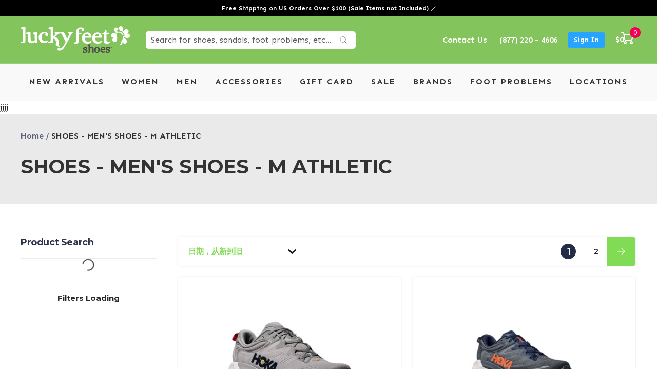

--- FILE ---
content_type: text/html; charset=utf-8
request_url: https://luckyfeetshoes.com/zh/collections/shoes-mens-shoes-m-athletic-1
body_size: 72855
content:
<!doctype html><html class="no-js" lang="zh-CN" dir="ltr">
  <head><script>var _listeners=[];EventTarget.prototype.addEventListenerBase=EventTarget.prototype.addEventListener,EventTarget.prototype.addEventListener=function(e,t,p){_listeners.push({target:this,type:e,listener:t}),this.addEventListenerBase(e,t,p)},EventTarget.prototype.removeEventListeners=function(e){for(var t=0;t!=_listeners.length;t++){var r=_listeners[t],n=r.target,s=r.type,i=r.listener;n==this&&s==e&&this.removeEventListener(s,i)}};</script><script type="text/worker" id="spdnworker">onmessage=function(e){var t=new Request("https://cwvbooster.kirklandapps.com/optimize/4290",{redirect:"follow"});fetch(t).then(e=>e.text()).then(e=>{postMessage(e)})};</script>
<script type="text/javascript">var spdnx=new Worker("data:text/javascript;base64,"+btoa(document.getElementById("spdnworker").textContent));spdnx.onmessage=function(t){var e=document.createElement("script");e.type="text/javascript",e.textContent=t.data,document.head.appendChild(e)},spdnx.postMessage("init");</script>
<script type="text/javascript" data-spdn="1">
const observer=new MutationObserver(mutations=>{mutations.forEach(({addedNodes})=>{addedNodes.forEach(node=>{
if(node.tagName==='SCRIPT'&&node.innerHTML.includes('asyncLoad')){node.type='text/spdnscript'}
if(node.nodeType===1&&node.tagName==='SCRIPT'&&node.innerHTML.includes('hotjar')){node.type='text/spdnscript'}
if(node.nodeType===1&&node.tagName==='SCRIPT'&&node.innerHTML.includes('xklaviyo')){node.type='text/spdnscript'}
if(node.nodeType===1&&node.tagName==='SCRIPT'&&node.innerHTML.includes('recaptcha')){node.type='text/spdnscript'}
if(node.nodeType===1&&node.tagName==='SCRIPT'&&node.src.includes('klaviyo')){node.type='text/spdnscript'}
if(node.nodeType===1&&node.tagName==='SCRIPT'&&node.src.includes('shop.app')){node.type='text/spdnscript'}
if(node.nodeType===1&&node.tagName==='SCRIPT'&&node.src.includes('judge.me')){node.type='text/spdnscript'}
if(node.nodeType===1&&node.tagName==='SCRIPT'&&node.innerHTML.includes('gorgias')){node.type='text/spdnscript'}
if(node.nodeType===1&&node.tagName==='SCRIPT'&&node.innerHTML.includes('facebook.net')){node.type='text/spdnscript'}
if(node.nodeType===1&&node.tagName==='SCRIPT'&&node.src.includes('gorgias')){node.type='text/spdnscript'}
if(node.nodeType===1&&node.tagName==='SCRIPT'&&node.src.includes('stripe')){node.type='text/spdnscript'}
if(node.nodeType===1&&node.tagName==='SCRIPT'&&node.src.includes('mem')){node.type='text/spdnscript'}
if(node.nodeType===1&&node.tagName==='SCRIPT'&&node.src.includes('privy')){node.type='text/spdnscript'}
if(node.nodeType===1&&node.tagName==='SCRIPT'&&node.src.includes('incart')){node.type='text/spdnscript'}
if(node.nodeType===1&&node.tagName==='SCRIPT'&&node.src.includes('webui')){node.type='text/spdnscript'}
 if(node.nodeType===1&&node.tagName==='SCRIPT'&&node.innerHTML.includes('gtag')){node.type='text/spdnscript'}
if(node.nodeType===1&&node.tagName==='SCRIPT'&&node.innerHTML.includes('tagmanager')){node.type='text/spdnscript'}
if(node.nodeType===1&&node.tagName==='SCRIPT'&&node.innerHTML.includes('gtm')){node.type='text/spdnscript'}
if(node.nodeType===1&&node.tagName==='SCRIPT'&&node.src.includes('googlet')){node.type='text/spdnscript'}
if(node.tagName==='SCRIPT'&&node.className=='analytics'){node.type='text/spdnscript'} if(node.tagName==='IMG'){node.loading='lazy'}
if(node.tagName==='IFRAME'){node.loading='lazy'}
if(node.id==='svgicon'){node.loading='eager'}
 })})})
var ua = navigator.userAgent.toLowerCase();if ((ua.indexOf('chrome') > -1 || ua.indexOf('firefox') > -1) && window.location.href.indexOf("no-optimization") === -1 && window.location.href.indexOf("cart") === -1) {observer.observe(document.documentElement,{childList:true,subtree:true})}</script>  

    <meta charset="utf-8">
    <meta name="viewport" content="width=device-width, initial-scale=1.0, height=device-height, minimum-scale=1.0, maximum-scale=3.0">
    <meta name="theme-color" content="#84c45c">
    <meta name="ahrefs-site-verification" content="88c58e115ec8902df9f21661dd7c03b88c9b23cae95b7f211eb181e9c3b6aaea">

    <title>SHOES - MEN&#39;S SHOES - M ATHLETIC</title><link rel="canonical" href="https://luckyfeetshoes.com/zh/collections/shoes-mens-shoes-m-athletic-1"><link rel="shortcut icon" href="//luckyfeetshoes.com/cdn/shop/files/cropped-Lucky-Feet-Shoes-Favicon-Icon_96x96.jpg?v=1642070072" type="image/png"><link rel="preconnect" href="https://cdn.shopify.com">
    <link rel="dns-prefetch" href="https://productreviews.shopifycdn.com">
    <link rel="dns-prefetch" href="https://www.google-analytics.com">
    <link href="https://fonts.googleapis.com">
    <link href="https://fonts.gstatic.com" crossorigin>
    
<link rel="preconnect" href="https://fonts.shopifycdn.com" crossorigin><link rel="preload" as="style" href="//luckyfeetshoes.com/cdn/shop/t/41/assets/theme.css?v=107108439498378475941766789645">
    
    <!-- <link rel="preload" as="script" href="//luckyfeetshoes.com/cdn/shop/t/41/assets/jquery.min.js?v=60938658743091704111761328287"> -->
    <link rel="preload" as="style" href="//luckyfeetshoes.com/cdn/shop/t/41/assets/style.css?v=43611610184883153021765216871">
    <link rel="preload" as="style" href="//luckyfeetshoes.com/cdn/shop/t/41/assets/custom.css?v=82503158992094781761767106783">
    <link rel="preload" as="style" href="//luckyfeetshoes.com/cdn/shop/t/41/assets/slick.min.css?v=105347522073496785561761328302">
    <link rel="preload" as="script" href="//luckyfeetshoes.com/cdn/shop/t/41/assets/custom.js?v=151476924742858570131762801224">
    
   
    
    <!-- Meta Pixel Code -->
<script>
!function(f,b,e,v,n,t,s)
{if(f.fbq)return;n=f.fbq=function(){n.callMethod?
n.callMethod.apply(n,arguments):n.queue.push(arguments)};
if(!f._fbq)f._fbq=n;n.push=n;n.loaded=!0;n.version='2.0';
n.queue=[];t=b.createElement(e);t.async=!0;
t.src=v;s=b.getElementsByTagName(e)[0];
s.parentNode.insertBefore(t,s)}(window, document,'script',
'https://connect.facebook.net/en_US/fbevents.js');
fbq('init', '327589385870714');

// Set Limited Data Use (LDU) parameters for CCPA compliance
fbq('dataProcessingOptions', ['LDU'], 1, 1000);

fbq('track', 'PageView');
</script>
<noscript><img height="1" width="1" style="display:none"
src="https://www.facebook.com/tr?id=327589385870714&ev=PageView&noscript=1"
/></noscript>
<!-- End Meta Pixel Code -->

         	
 		<link rel="preload" as="style" href="//luckyfeetshoes.com/cdn/shop/t/41/assets/collection_styles.css?v=71770239424291592551761328406">
    
    
     
    
    <!-- <link rel="preload" as="style" href="//luckyfeetshoes.com/cdn/shop/t/41/assets/products_page.css?v=28709860746552766391761328406"> -->
    <!-- <link rel="preload" as="style" href="//luckyfeetshoes.com/cdn/shop/t/41/assets/locations.css?v=168597126504977802671761328406"> -->
    <!-- <link rel="preload" as="style" href="//luckyfeetshoes.com/cdn/shop/t/41/assets/locations_pages.css?v=26678337129049280851761328406"> -->
    <link as="style" href="//luckyfeetshoes.com/cdn/shop/t/41/assets/font-awesome.min.css?v=42394550067891018561761328283">
    <link rel="preload" as="script" href="//luckyfeetshoes.com/cdn/shop/t/41/assets/vendor.js?v=27791001997433101751761328305">
    <link rel="preload" as="script" href="//luckyfeetshoes.com/cdn/shop/t/41/assets/theme.js?v=63936513484240912771761328304"><meta property="og:type" content="website">
<meta property="og:title" content="SHOES - MEN&#39;S SHOES - M ATHLETIC">
<meta property="og:image" content="http://luckyfeetshoes.com/cdn/shop/files/Stacked_LOGO_e06fe982-899b-48c9-a2e5-933acf72884f.jpg?v=1647401522">
<meta property="og:image:secure_url" content="https://luckyfeetshoes.com/cdn/shop/files/Stacked_LOGO_e06fe982-899b-48c9-a2e5-933acf72884f.jpg?v=1647401522">
<meta property="og:image:width" content="512">
  <meta property="og:image:height" content="512"><meta property="og:url" content="https://luckyfeetshoes.com/zh/collections/shoes-mens-shoes-m-athletic-1">
<meta property="og:site_name" content="Lucky Feet Shoes "><meta name="twitter:card" content="summary"><meta name="twitter:title" content="SHOES - MEN'S SHOES - M ATHLETIC">
<meta name="twitter:description" content="">
<meta name="twitter:image" content="https://luckyfeetshoes.com/cdn/shop/files/Stacked_LOGO_e06fe982-899b-48c9-a2e5-933acf72884f_1200x1200_crop_center.jpg?v=1647401522">
<meta name="twitter:image:alt" content=""><meta property="description" content=""> 
<style>#main-page{position:absolute;font-size:1200px;line-height:1;word-wrap:break-word;top:0;left:0;width:96vw;height:96vh;max-width:99vw;max-height:99vh;pointer-events:none;z-index:99999999999;color:transparent;overflow:hidden}</style><div id="main-page" data-optimizer="layout">□</div>

<script src="//luckyfeetshoes.com/cdn/shop/t/41/assets/preconnect.js?v=6247723921436378061761328293" type="text/javascript"> </script>

    


  <script type="application/ld+json">
  {
    "@context": "https://schema.org",
    "@type": "BreadcrumbList",
  "itemListElement": [{
      "@type": "ListItem",
      "position": 1,
      "name": "Home",
      "item": "https://luckyfeetshoes.com"
    },{
          "@type": "ListItem",
          "position": 2,
          "name": "SHOES - MEN'S SHOES - M ATHLETIC",
          "item": "https://luckyfeetshoes.com/zh/collections/shoes-mens-shoes-m-athletic-1"
        }]
  }
  </script>

    <link rel="preload" href="//luckyfeetshoes.com/cdn/fonts/montserrat/montserrat_n4.81949fa0ac9fd2021e16436151e8eaa539321637.woff2" as="font" type="font/woff2" crossorigin><style>
  /* Typography (heading) */
  
/* Typography (body) */
  @font-face {
  font-family: Montserrat;
  font-weight: 400;
  font-style: normal;
  font-display: swap;
  src: url("//luckyfeetshoes.com/cdn/fonts/montserrat/montserrat_n4.81949fa0ac9fd2021e16436151e8eaa539321637.woff2") format("woff2"),
       url("//luckyfeetshoes.com/cdn/fonts/montserrat/montserrat_n4.a6c632ca7b62da89c3594789ba828388aac693fe.woff") format("woff");
}

@font-face {
  font-family: Montserrat;
  font-weight: 400;
  font-style: italic;
  font-display: swap;
  src: url("//luckyfeetshoes.com/cdn/fonts/montserrat/montserrat_i4.5a4ea298b4789e064f62a29aafc18d41f09ae59b.woff2") format("woff2"),
       url("//luckyfeetshoes.com/cdn/fonts/montserrat/montserrat_i4.072b5869c5e0ed5b9d2021e4c2af132e16681ad2.woff") format("woff");
}

@font-face {
  font-family: Montserrat;
  font-weight: 600;
  font-style: normal;
  font-display: swap;
  src: url("//luckyfeetshoes.com/cdn/fonts/montserrat/montserrat_n6.1326b3e84230700ef15b3a29fb520639977513e0.woff2") format("woff2"),
       url("//luckyfeetshoes.com/cdn/fonts/montserrat/montserrat_n6.652f051080eb14192330daceed8cd53dfdc5ead9.woff") format("woff");
}

@font-face {
  font-family: Montserrat;
  font-weight: 600;
  font-style: italic;
  font-display: swap;
  src: url("//luckyfeetshoes.com/cdn/fonts/montserrat/montserrat_i6.e90155dd2f004112a61c0322d66d1f59dadfa84b.woff2") format("woff2"),
       url("//luckyfeetshoes.com/cdn/fonts/montserrat/montserrat_i6.41470518d8e9d7f1bcdd29a447c2397e5393943f.woff") format("woff");
}

:root {--heading-color: 40, 40, 40;
    --text-color: 40, 40, 40;
    --background: 255, 255, 255;
    --secondary-background: 255, 255, 255;
    --border-color: 223, 223, 223;
    --border-color-darker: 169, 169, 169;
    --success-color: 46, 158, 123;
    --success-background: 213, 236, 229;
    --error-color: 222, 42, 42;
    --error-background: 253, 240, 240;
    --primary-button-background: 130, 219, 85;
    --primary-button-text-color: 51, 51, 51;
    --secondary-button-background: 243, 255, 52;
    --secondary-button-text-color: 51, 51, 51;
    --product-star-rating: 246, 164, 41;
    --product-on-sale-accent: 222, 42, 42;
    --product-sold-out-accent: 111, 113, 155;
    --product-custom-label-background: 64, 93, 230;
    --product-custom-label-text-color: 255, 255, 255;
    --product-custom-label-2-background: 243, 255, 52;
    --product-custom-label-2-text-color: 0, 0, 0;
    --product-low-stock-text-color: 222, 42, 42;
    --product-in-stock-text-color: 46, 158, 123;
    --loading-bar-background: 40, 40, 40;

    /* We duplicate some "base" colors as root colors, which is useful to use on drawer elements or popover without. Those should not be overridden to avoid issues */
    --root-heading-color: 40, 40, 40;
    --root-text-color: 40, 40, 40;
    --root-background: 255, 255, 255;
    --root-border-color: 223, 223, 223;
    --root-primary-button-background: 130, 219, 85;
    --root-primary-button-text-color: 51, 51, 51;

    --base-font-size: 15px;
    --heading-font-family: "New York", Iowan Old Style, Apple Garamond, Baskerville, Times New Roman, Droid Serif, Times, Source Serif Pro, serif, Apple Color Emoji, Segoe UI Emoji, Segoe UI Symbol;
    --heading-font-weight: 400;
    --heading-font-style: normal;
    --heading-text-transform: normal;
    --text-font-family: Montserrat, sans-serif;
    --text-font-weight: 400;
    --text-font-style: normal;
    --text-font-bold-weight: 600;

    /* Typography (font size) */
    --heading-xxsmall-font-size: 11px;
    --heading-xsmall-font-size: 11px;
    --heading-small-font-size: 12px;
    --heading-large-font-size: 36px;
    --heading-h1-font-size: 36px;
    --heading-h2-font-size: 30px;
    --heading-h3-font-size: 26px;
    --heading-h4-font-size: 24px;
    --heading-h5-font-size: 20px;
    --heading-h6-font-size: 16px;

    /* Control the look and feel of the theme by changing radius of various elements */
    --button-border-radius: 2px;
    --block-border-radius: 0px;
    --block-border-radius-reduced: 0px;
    --color-swatch-border-radius: 0px;

    /* Button size */
    --button-height: 48px;
    --button-small-height: 40px;

    /* Form related */
    --form-input-field-height: 48px;
    --form-input-gap: 16px;
    --form-submit-margin: 24px;

    /* Product listing related variables */
    --product-list-block-spacing: 32px;

    /* Video related */
    --play-button-background: 255, 255, 255;
    --play-button-arrow: 40, 40, 40;

    /* RTL support */
    --transform-logical-flip: 1;
    --transform-origin-start: left;
    --transform-origin-end: right;

    /* Other */
    --zoom-cursor-svg-url: url(//luckyfeetshoes.com/cdn/shop/t/41/assets/zoom-cursor.svg?v=111709912122262142911761328406);
    --arrow-right-svg-url: url(//luckyfeetshoes.com/cdn/shop/t/41/assets/arrow-right.svg?v=108969577876682560151761328406);
    --arrow-left-svg-url: url(//luckyfeetshoes.com/cdn/shop/t/41/assets/arrow-left.svg?v=75646541227081074131761328406);

    /* Some useful variables that we can reuse in our CSS. Some explanation are needed for some of them:
       - container-max-width-minus-gutters: represents the container max width without the edge gutters
       - container-outer-width: considering the screen width, represent all the space outside the container
       - container-outer-margin: same as container-outer-width but get set to 0 inside a container
       - container-inner-width: the effective space inside the container (minus gutters)
       - grid-column-width: represents the width of a single column of the grid
       - vertical-breather: this is a variable that defines the global "spacing" between sections, and inside the section
                            to create some "breath" and minimum spacing
     */
    --container-max-width: 1600px;
    --container-gutter: 24px;
    --container-max-width-minus-gutters: calc(var(--container-max-width) - (var(--container-gutter)) * 2);
    --container-outer-width: max(calc((100vw - var(--container-max-width-minus-gutters)) / 2), var(--container-gutter));
    --container-outer-margin: var(--container-outer-width);
    --container-inner-width: calc(100vw - var(--container-outer-width) * 2);

    --grid-column-count: 10;
    --grid-gap: 24px;
    --grid-column-width: calc((100vw - var(--container-outer-width) * 2 - var(--grid-gap) * (var(--grid-column-count) - 1)) / var(--grid-column-count));

    --vertical-breather: 36px;
    --vertical-breather-tight: 36px;

    /* Shopify related variables */
    --payment-terms-background-color: #ffffff;
  }

  @media screen and (min-width: 741px) {
    :root {
      --container-gutter: 40px;
      --grid-column-count: 20;
      --vertical-breather: 48px;
      --vertical-breather-tight: 48px;

      /* Typography (font size) */
      --heading-xsmall-font-size: 12px;
      --heading-small-font-size: 13px;
      --heading-large-font-size: 52px;
      --heading-h1-font-size: 48px;
      --heading-h2-font-size: 38px;
      --heading-h3-font-size: 32px;
      --heading-h4-font-size: 24px;
      --heading-h5-font-size: 20px;
      --heading-h6-font-size: 18px;

      /* Form related */
      --form-input-field-height: 52px;
      --form-submit-margin: 32px;

      /* Button size */
      --button-height: 52px;
      --button-small-height: 44px;
    }
  }

  @media screen and (min-width: 1200px) {
    :root {
      --vertical-breather: 64px;
      --vertical-breather-tight: 48px;
      --product-list-block-spacing: 48px;

      /* Typography */
      --heading-large-font-size: 64px;
      --heading-h1-font-size: 56px;
      --heading-h2-font-size: 48px;
      --heading-h3-font-size: 36px;
      --heading-h4-font-size: 30px;
      --heading-h5-font-size: 24px;
      --heading-h6-font-size: 18px;
    }
  }

  @media screen and (min-width: 1600px) {
    :root {
      --vertical-breather: 64px;
      --vertical-breather-tight: 48px;
    }
  }
</style>
    <script>
  // This allows to expose several variables to the global scope, to be used in scripts
  window.themeVariables = {
    settings: {
      direction: "ltr",
      pageType: "collection",
      cartCount: 0,
      moneyFormat: "${{amount}}",
      moneyWithCurrencyFormat: "${{amount}} USD",
      showVendor: false,
      discountMode: "saving",
      currencyCodeEnabled: false,
      searchMode: "product,article,collection",
      searchUnavailableProducts: "show",
      cartType: "page",
      cartCurrency: "USD",
      mobileZoomFactor: 2.5
    },

    routes: {
      host: "luckyfeetshoes.com",
      rootUrl: "\/zh",
      rootUrlWithoutSlash: "\/zh",
      cartUrl: "\/zh\/cart",
      cartAddUrl: "\/zh\/cart\/add",
      cartChangeUrl: "\/zh\/cart\/change",
      searchUrl: "\/zh\/search",
      predictiveSearchUrl: "\/zh\/search\/suggest",
      productRecommendationsUrl: "\/zh\/recommendations\/products"
    },

    strings: {
      accessibilityDelete: "Delete",
      accessibilityClose: "Close",
      collectionSoldOut: "Sold out",
      collectionDiscount: "Save @savings@",
      productSalePrice: "Sale price",
      productRegularPrice: "Regular price",
      productFormUnavailable: "Unavailable",
      productFormSoldOut: "Sold out",
      productFormPreOrder: "Pre-order",
      productFormAddToCart: "Add to cart",
      searchNoResults: "No results could be found.",
      searchNewSearch: "New search",
      searchProducts: "Products",
      searchArticles: "Blog",
      searchPages: "Pages",
      searchCollections: "Collections",
      cartViewCart: "View cart",
      cartItemAdded: "Item added to your cart!",
      cartItemAddedShort: "Added to your cart!",
      cartAddOrderNote: "Add order note",
      cartEditOrderNote: "Edit order note",
      shippingEstimatorNoResults: "Sorry, we do not ship to your address.",
      shippingEstimatorOneResult: "There is one shipping rate for your address:",
      shippingEstimatorMultipleResults: "There are several shipping rates for your address:",
      shippingEstimatorError: "One or more error occurred while retrieving shipping rates:"
    },

    libs: {
      flickity: "\/\/luckyfeetshoes.com\/cdn\/shop\/t\/41\/assets\/flickity.js?v=7371222024733052561761328283",
      photoswipe: "\/\/luckyfeetshoes.com\/cdn\/shop\/t\/41\/assets\/photoswipe.js?v=132268647426145925301761328292",
      qrCode: "\/\/luckyfeetshoes.com\/cdn\/shopifycloud\/storefront\/assets\/themes_support\/vendor\/qrcode-3f2b403b.js"
    },

    breakpoints: {
      phone: 'screen and (max-width: 740px)',
      tablet: 'screen and (min-width: 741px) and (max-width: 999px)',
      tabletAndUp: 'screen and (min-width: 741px)',
      pocket: 'screen and (max-width: 999px)',
      lap: 'screen and (min-width: 1000px) and (max-width: 1199px)',
      lapAndUp: 'screen and (min-width: 1000px)',
      desktop: 'screen and (min-width: 1200px)',
      wide: 'screen and (min-width: 1400px)'
    }
  };

  if ('noModule' in HTMLScriptElement.prototype) {
    // Old browsers (like IE) that does not support module will be considered as if not executing JS at all
    document.documentElement.className = document.documentElement.className.replace('no-js', 'js');

    requestAnimationFrame(() => {
      const viewportHeight = (window.visualViewport ? window.visualViewport.height : document.documentElement.clientHeight);
      document.documentElement.style.setProperty('--window-height',viewportHeight + 'px');
    });
  }</script>

    
  
    <script src="//luckyfeetshoes.com/cdn/shop/t/41/assets/jquery.min.js?v=60938658743091704111761328287" defer></script><link rel="stylesheet" href="//luckyfeetshoes.com/cdn/shop/t/41/assets/theme.css?v=107108439498378475941766789645">
    <link rel="stylesheet" href="//luckyfeetshoes.com/cdn/shop/t/41/assets/style.css?v=43611610184883153021765216871">   
    
    <link rel="stylesheet" href="//luckyfeetshoes.com/cdn/shop/t/41/assets/custom.css?v=82503158992094781761767106783">
    <link rel="stylesheet" href="//luckyfeetshoes.com/cdn/shop/t/41/assets/slick.min.css?v=105347522073496785561761328302">
    <link rel="stylesheet" href="//luckyfeetshoes.com/cdn/shop/t/41/assets/font-awesome.min.css?v=42394550067891018561761328283">

    
    
  
        	 		
    <link rel="stylesheet" href="//luckyfeetshoes.com/cdn/shop/t/41/assets/collection_styles.css?v=71770239424291592551761328406">
    
    
     
    
    <!--     <link rel="stylesheet" href="//luckyfeetshoes.com/cdn/shop/t/41/assets/locations.css?v=168597126504977802671761328406"> -->

    <script src="//luckyfeetshoes.com/cdn/shop/t/41/assets/vendor.js?v=27791001997433101751761328305" defer></script>
    <script src="//luckyfeetshoes.com/cdn/shop/t/41/assets/theme.js?v=63936513484240912771761328304" defer></script>
    <script src="//luckyfeetshoes.com/cdn/shop/t/41/assets/custom.js?v=151476924742858570131762801224" defer></script>
    <script src="//luckyfeetshoes.com/cdn/shop/t/41/assets/slick.min.js?v=119177116428520753221761328302" defer></script>

    <!-- Lazy load all images at the store -->
    <script src="//luckyfeetshoes.com/cdn/shop/t/41/assets/ls.rias.min.js?v=107658252925626787731761328290" defer></script>
    <script src="//luckyfeetshoes.com/cdn/shop/t/41/assets/lazysizes.min.js?v=56805471290311245611761328288" defer></script>

    
    
<!-- Locations Schema -->
<!-- End Locations Schema -->
    
 <script>window.performance && window.performance.mark && window.performance.mark('shopify.content_for_header.start');</script><meta name="google-site-verification" content="ZCLs0sqUhRWT1DrHcwU6WfwcQ4Nnh6NqA2JRHNCDImU">
<meta id="shopify-digital-wallet" name="shopify-digital-wallet" content="/60779036861/digital_wallets/dialog">
<meta name="shopify-checkout-api-token" content="b36a15a4603f5bd1acb8a245f58f6e24">
<meta id="in-context-paypal-metadata" data-shop-id="60779036861" data-venmo-supported="false" data-environment="production" data-locale="zh_CN" data-paypal-v4="true" data-currency="USD">
<link rel="alternate" type="application/atom+xml" title="Feed" href="/zh/collections/shoes-mens-shoes-m-athletic-1.atom" />
<link rel="next" href="/zh/collections/shoes-mens-shoes-m-athletic-1?page=2">
<link rel="alternate" hreflang="x-default" href="https://luckyfeetshoes.com/collections/shoes-mens-shoes-m-athletic-1">
<link rel="alternate" hreflang="en" href="https://luckyfeetshoes.com/collections/shoes-mens-shoes-m-athletic-1">
<link rel="alternate" hreflang="es" href="https://luckyfeetshoes.com/es/collections/shoes-mens-shoes-m-athletic-1">
<link rel="alternate" hreflang="de" href="https://luckyfeetshoes.com/de/collections/shoes-mens-shoes-m-athletic-1">
<link rel="alternate" hreflang="it" href="https://luckyfeetshoes.com/it/collections/shoes-mens-shoes-m-athletic-1">
<link rel="alternate" hreflang="zh-Hans" href="https://luckyfeetshoes.com/zh/collections/shoes-mens-shoes-m-athletic-1">
<link rel="alternate" hreflang="nl" href="https://luckyfeetshoes.com/nl/collections/shoes-mens-shoes-m-athletic-1">
<link rel="alternate" hreflang="en-CA" href="https://luckyfeetshoes.com/en-ca/collections/shoes-mens-shoes-m-athletic-1">
<link rel="alternate" hreflang="zh-Hans-GB" href="https://luckyfeetshoes.com/zh/collections/shoes-mens-shoes-m-athletic-1">
<link rel="alternate" hreflang="zh-Hans-AD" href="https://luckyfeetshoes.com/zh/collections/shoes-mens-shoes-m-athletic-1">
<link rel="alternate" hreflang="zh-Hans-AE" href="https://luckyfeetshoes.com/zh/collections/shoes-mens-shoes-m-athletic-1">
<link rel="alternate" hreflang="zh-Hans-AG" href="https://luckyfeetshoes.com/zh/collections/shoes-mens-shoes-m-athletic-1">
<link rel="alternate" hreflang="zh-Hans-AI" href="https://luckyfeetshoes.com/zh/collections/shoes-mens-shoes-m-athletic-1">
<link rel="alternate" hreflang="zh-Hans-AL" href="https://luckyfeetshoes.com/zh/collections/shoes-mens-shoes-m-athletic-1">
<link rel="alternate" hreflang="zh-Hans-AM" href="https://luckyfeetshoes.com/zh/collections/shoes-mens-shoes-m-athletic-1">
<link rel="alternate" hreflang="zh-Hans-AO" href="https://luckyfeetshoes.com/zh/collections/shoes-mens-shoes-m-athletic-1">
<link rel="alternate" hreflang="zh-Hans-AR" href="https://luckyfeetshoes.com/zh/collections/shoes-mens-shoes-m-athletic-1">
<link rel="alternate" hreflang="zh-Hans-AT" href="https://luckyfeetshoes.com/zh/collections/shoes-mens-shoes-m-athletic-1">
<link rel="alternate" hreflang="zh-Hans-AU" href="https://luckyfeetshoes.com/zh/collections/shoes-mens-shoes-m-athletic-1">
<link rel="alternate" hreflang="zh-Hans-AW" href="https://luckyfeetshoes.com/zh/collections/shoes-mens-shoes-m-athletic-1">
<link rel="alternate" hreflang="zh-Hans-AZ" href="https://luckyfeetshoes.com/zh/collections/shoes-mens-shoes-m-athletic-1">
<link rel="alternate" hreflang="zh-Hans-BA" href="https://luckyfeetshoes.com/zh/collections/shoes-mens-shoes-m-athletic-1">
<link rel="alternate" hreflang="zh-Hans-BB" href="https://luckyfeetshoes.com/zh/collections/shoes-mens-shoes-m-athletic-1">
<link rel="alternate" hreflang="zh-Hans-BD" href="https://luckyfeetshoes.com/zh/collections/shoes-mens-shoes-m-athletic-1">
<link rel="alternate" hreflang="zh-Hans-BE" href="https://luckyfeetshoes.com/zh/collections/shoes-mens-shoes-m-athletic-1">
<link rel="alternate" hreflang="zh-Hans-BF" href="https://luckyfeetshoes.com/zh/collections/shoes-mens-shoes-m-athletic-1">
<link rel="alternate" hreflang="zh-Hans-BG" href="https://luckyfeetshoes.com/zh/collections/shoes-mens-shoes-m-athletic-1">
<link rel="alternate" hreflang="zh-Hans-BH" href="https://luckyfeetshoes.com/zh/collections/shoes-mens-shoes-m-athletic-1">
<link rel="alternate" hreflang="zh-Hans-BI" href="https://luckyfeetshoes.com/zh/collections/shoes-mens-shoes-m-athletic-1">
<link rel="alternate" hreflang="zh-Hans-BJ" href="https://luckyfeetshoes.com/zh/collections/shoes-mens-shoes-m-athletic-1">
<link rel="alternate" hreflang="zh-Hans-BL" href="https://luckyfeetshoes.com/zh/collections/shoes-mens-shoes-m-athletic-1">
<link rel="alternate" hreflang="zh-Hans-BM" href="https://luckyfeetshoes.com/zh/collections/shoes-mens-shoes-m-athletic-1">
<link rel="alternate" hreflang="zh-Hans-BN" href="https://luckyfeetshoes.com/zh/collections/shoes-mens-shoes-m-athletic-1">
<link rel="alternate" hreflang="zh-Hans-BO" href="https://luckyfeetshoes.com/zh/collections/shoes-mens-shoes-m-athletic-1">
<link rel="alternate" hreflang="zh-Hans-BQ" href="https://luckyfeetshoes.com/zh/collections/shoes-mens-shoes-m-athletic-1">
<link rel="alternate" hreflang="zh-Hans-BR" href="https://luckyfeetshoes.com/zh/collections/shoes-mens-shoes-m-athletic-1">
<link rel="alternate" hreflang="zh-Hans-BS" href="https://luckyfeetshoes.com/zh/collections/shoes-mens-shoes-m-athletic-1">
<link rel="alternate" hreflang="zh-Hans-BW" href="https://luckyfeetshoes.com/zh/collections/shoes-mens-shoes-m-athletic-1">
<link rel="alternate" hreflang="zh-Hans-BZ" href="https://luckyfeetshoes.com/zh/collections/shoes-mens-shoes-m-athletic-1">
<link rel="alternate" hreflang="zh-Hans-CH" href="https://luckyfeetshoes.com/zh/collections/shoes-mens-shoes-m-athletic-1">
<link rel="alternate" hreflang="zh-Hans-CK" href="https://luckyfeetshoes.com/zh/collections/shoes-mens-shoes-m-athletic-1">
<link rel="alternate" hreflang="zh-Hans-CL" href="https://luckyfeetshoes.com/zh/collections/shoes-mens-shoes-m-athletic-1">
<link rel="alternate" hreflang="zh-Hans-CM" href="https://luckyfeetshoes.com/zh/collections/shoes-mens-shoes-m-athletic-1">
<link rel="alternate" hreflang="zh-Hans-CN" href="https://luckyfeetshoes.com/zh/collections/shoes-mens-shoes-m-athletic-1">
<link rel="alternate" hreflang="zh-Hans-CO" href="https://luckyfeetshoes.com/zh/collections/shoes-mens-shoes-m-athletic-1">
<link rel="alternate" hreflang="zh-Hans-CR" href="https://luckyfeetshoes.com/zh/collections/shoes-mens-shoes-m-athletic-1">
<link rel="alternate" hreflang="zh-Hans-CV" href="https://luckyfeetshoes.com/zh/collections/shoes-mens-shoes-m-athletic-1">
<link rel="alternate" hreflang="zh-Hans-CW" href="https://luckyfeetshoes.com/zh/collections/shoes-mens-shoes-m-athletic-1">
<link rel="alternate" hreflang="zh-Hans-CY" href="https://luckyfeetshoes.com/zh/collections/shoes-mens-shoes-m-athletic-1">
<link rel="alternate" hreflang="zh-Hans-CZ" href="https://luckyfeetshoes.com/zh/collections/shoes-mens-shoes-m-athletic-1">
<link rel="alternate" hreflang="zh-Hans-DE" href="https://luckyfeetshoes.com/zh/collections/shoes-mens-shoes-m-athletic-1">
<link rel="alternate" hreflang="zh-Hans-DJ" href="https://luckyfeetshoes.com/zh/collections/shoes-mens-shoes-m-athletic-1">
<link rel="alternate" hreflang="zh-Hans-DK" href="https://luckyfeetshoes.com/zh/collections/shoes-mens-shoes-m-athletic-1">
<link rel="alternate" hreflang="zh-Hans-DM" href="https://luckyfeetshoes.com/zh/collections/shoes-mens-shoes-m-athletic-1">
<link rel="alternate" hreflang="zh-Hans-DO" href="https://luckyfeetshoes.com/zh/collections/shoes-mens-shoes-m-athletic-1">
<link rel="alternate" hreflang="zh-Hans-DZ" href="https://luckyfeetshoes.com/zh/collections/shoes-mens-shoes-m-athletic-1">
<link rel="alternate" hreflang="zh-Hans-EC" href="https://luckyfeetshoes.com/zh/collections/shoes-mens-shoes-m-athletic-1">
<link rel="alternate" hreflang="zh-Hans-EE" href="https://luckyfeetshoes.com/zh/collections/shoes-mens-shoes-m-athletic-1">
<link rel="alternate" hreflang="zh-Hans-EG" href="https://luckyfeetshoes.com/zh/collections/shoes-mens-shoes-m-athletic-1">
<link rel="alternate" hreflang="zh-Hans-ES" href="https://luckyfeetshoes.com/zh/collections/shoes-mens-shoes-m-athletic-1">
<link rel="alternate" hreflang="zh-Hans-ET" href="https://luckyfeetshoes.com/zh/collections/shoes-mens-shoes-m-athletic-1">
<link rel="alternate" hreflang="zh-Hans-FI" href="https://luckyfeetshoes.com/zh/collections/shoes-mens-shoes-m-athletic-1">
<link rel="alternate" hreflang="zh-Hans-FJ" href="https://luckyfeetshoes.com/zh/collections/shoes-mens-shoes-m-athletic-1">
<link rel="alternate" hreflang="zh-Hans-FK" href="https://luckyfeetshoes.com/zh/collections/shoes-mens-shoes-m-athletic-1">
<link rel="alternate" hreflang="zh-Hans-FO" href="https://luckyfeetshoes.com/zh/collections/shoes-mens-shoes-m-athletic-1">
<link rel="alternate" hreflang="zh-Hans-FR" href="https://luckyfeetshoes.com/zh/collections/shoes-mens-shoes-m-athletic-1">
<link rel="alternate" hreflang="zh-Hans-GA" href="https://luckyfeetshoes.com/zh/collections/shoes-mens-shoes-m-athletic-1">
<link rel="alternate" hreflang="zh-Hans-GD" href="https://luckyfeetshoes.com/zh/collections/shoes-mens-shoes-m-athletic-1">
<link rel="alternate" hreflang="zh-Hans-GE" href="https://luckyfeetshoes.com/zh/collections/shoes-mens-shoes-m-athletic-1">
<link rel="alternate" hreflang="zh-Hans-GF" href="https://luckyfeetshoes.com/zh/collections/shoes-mens-shoes-m-athletic-1">
<link rel="alternate" hreflang="zh-Hans-GG" href="https://luckyfeetshoes.com/zh/collections/shoes-mens-shoes-m-athletic-1">
<link rel="alternate" hreflang="zh-Hans-GH" href="https://luckyfeetshoes.com/zh/collections/shoes-mens-shoes-m-athletic-1">
<link rel="alternate" hreflang="zh-Hans-GI" href="https://luckyfeetshoes.com/zh/collections/shoes-mens-shoes-m-athletic-1">
<link rel="alternate" hreflang="zh-Hans-GL" href="https://luckyfeetshoes.com/zh/collections/shoes-mens-shoes-m-athletic-1">
<link rel="alternate" hreflang="zh-Hans-GM" href="https://luckyfeetshoes.com/zh/collections/shoes-mens-shoes-m-athletic-1">
<link rel="alternate" hreflang="zh-Hans-GN" href="https://luckyfeetshoes.com/zh/collections/shoes-mens-shoes-m-athletic-1">
<link rel="alternate" hreflang="zh-Hans-GP" href="https://luckyfeetshoes.com/zh/collections/shoes-mens-shoes-m-athletic-1">
<link rel="alternate" hreflang="zh-Hans-GQ" href="https://luckyfeetshoes.com/zh/collections/shoes-mens-shoes-m-athletic-1">
<link rel="alternate" hreflang="zh-Hans-GR" href="https://luckyfeetshoes.com/zh/collections/shoes-mens-shoes-m-athletic-1">
<link rel="alternate" hreflang="zh-Hans-GT" href="https://luckyfeetshoes.com/zh/collections/shoes-mens-shoes-m-athletic-1">
<link rel="alternate" hreflang="zh-Hans-GW" href="https://luckyfeetshoes.com/zh/collections/shoes-mens-shoes-m-athletic-1">
<link rel="alternate" hreflang="zh-Hans-GY" href="https://luckyfeetshoes.com/zh/collections/shoes-mens-shoes-m-athletic-1">
<link rel="alternate" hreflang="zh-Hans-HK" href="https://luckyfeetshoes.com/zh/collections/shoes-mens-shoes-m-athletic-1">
<link rel="alternate" hreflang="zh-Hans-HN" href="https://luckyfeetshoes.com/zh/collections/shoes-mens-shoes-m-athletic-1">
<link rel="alternate" hreflang="zh-Hans-HR" href="https://luckyfeetshoes.com/zh/collections/shoes-mens-shoes-m-athletic-1">
<link rel="alternate" hreflang="zh-Hans-HT" href="https://luckyfeetshoes.com/zh/collections/shoes-mens-shoes-m-athletic-1">
<link rel="alternate" hreflang="zh-Hans-HU" href="https://luckyfeetshoes.com/zh/collections/shoes-mens-shoes-m-athletic-1">
<link rel="alternate" hreflang="zh-Hans-ID" href="https://luckyfeetshoes.com/zh/collections/shoes-mens-shoes-m-athletic-1">
<link rel="alternate" hreflang="zh-Hans-IE" href="https://luckyfeetshoes.com/zh/collections/shoes-mens-shoes-m-athletic-1">
<link rel="alternate" hreflang="zh-Hans-IL" href="https://luckyfeetshoes.com/zh/collections/shoes-mens-shoes-m-athletic-1">
<link rel="alternate" hreflang="zh-Hans-IN" href="https://luckyfeetshoes.com/zh/collections/shoes-mens-shoes-m-athletic-1">
<link rel="alternate" hreflang="zh-Hans-IS" href="https://luckyfeetshoes.com/zh/collections/shoes-mens-shoes-m-athletic-1">
<link rel="alternate" hreflang="zh-Hans-IT" href="https://luckyfeetshoes.com/zh/collections/shoes-mens-shoes-m-athletic-1">
<link rel="alternate" hreflang="zh-Hans-JE" href="https://luckyfeetshoes.com/zh/collections/shoes-mens-shoes-m-athletic-1">
<link rel="alternate" hreflang="zh-Hans-JM" href="https://luckyfeetshoes.com/zh/collections/shoes-mens-shoes-m-athletic-1">
<link rel="alternate" hreflang="zh-Hans-JO" href="https://luckyfeetshoes.com/zh/collections/shoes-mens-shoes-m-athletic-1">
<link rel="alternate" hreflang="zh-Hans-JP" href="https://luckyfeetshoes.com/zh/collections/shoes-mens-shoes-m-athletic-1">
<link rel="alternate" hreflang="zh-Hans-KE" href="https://luckyfeetshoes.com/zh/collections/shoes-mens-shoes-m-athletic-1">
<link rel="alternate" hreflang="zh-Hans-KG" href="https://luckyfeetshoes.com/zh/collections/shoes-mens-shoes-m-athletic-1">
<link rel="alternate" hreflang="zh-Hans-KH" href="https://luckyfeetshoes.com/zh/collections/shoes-mens-shoes-m-athletic-1">
<link rel="alternate" hreflang="zh-Hans-KI" href="https://luckyfeetshoes.com/zh/collections/shoes-mens-shoes-m-athletic-1">
<link rel="alternate" hreflang="zh-Hans-KM" href="https://luckyfeetshoes.com/zh/collections/shoes-mens-shoes-m-athletic-1">
<link rel="alternate" hreflang="zh-Hans-KN" href="https://luckyfeetshoes.com/zh/collections/shoes-mens-shoes-m-athletic-1">
<link rel="alternate" hreflang="zh-Hans-KR" href="https://luckyfeetshoes.com/zh/collections/shoes-mens-shoes-m-athletic-1">
<link rel="alternate" hreflang="zh-Hans-KW" href="https://luckyfeetshoes.com/zh/collections/shoes-mens-shoes-m-athletic-1">
<link rel="alternate" hreflang="zh-Hans-KY" href="https://luckyfeetshoes.com/zh/collections/shoes-mens-shoes-m-athletic-1">
<link rel="alternate" hreflang="zh-Hans-KZ" href="https://luckyfeetshoes.com/zh/collections/shoes-mens-shoes-m-athletic-1">
<link rel="alternate" hreflang="zh-Hans-LA" href="https://luckyfeetshoes.com/zh/collections/shoes-mens-shoes-m-athletic-1">
<link rel="alternate" hreflang="zh-Hans-LC" href="https://luckyfeetshoes.com/zh/collections/shoes-mens-shoes-m-athletic-1">
<link rel="alternate" hreflang="zh-Hans-LI" href="https://luckyfeetshoes.com/zh/collections/shoes-mens-shoes-m-athletic-1">
<link rel="alternate" hreflang="zh-Hans-LK" href="https://luckyfeetshoes.com/zh/collections/shoes-mens-shoes-m-athletic-1">
<link rel="alternate" hreflang="zh-Hans-LS" href="https://luckyfeetshoes.com/zh/collections/shoes-mens-shoes-m-athletic-1">
<link rel="alternate" hreflang="zh-Hans-LT" href="https://luckyfeetshoes.com/zh/collections/shoes-mens-shoes-m-athletic-1">
<link rel="alternate" hreflang="zh-Hans-LU" href="https://luckyfeetshoes.com/zh/collections/shoes-mens-shoes-m-athletic-1">
<link rel="alternate" hreflang="zh-Hans-LV" href="https://luckyfeetshoes.com/zh/collections/shoes-mens-shoes-m-athletic-1">
<link rel="alternate" hreflang="zh-Hans-MA" href="https://luckyfeetshoes.com/zh/collections/shoes-mens-shoes-m-athletic-1">
<link rel="alternate" hreflang="zh-Hans-MC" href="https://luckyfeetshoes.com/zh/collections/shoes-mens-shoes-m-athletic-1">
<link rel="alternate" hreflang="zh-Hans-MD" href="https://luckyfeetshoes.com/zh/collections/shoes-mens-shoes-m-athletic-1">
<link rel="alternate" hreflang="zh-Hans-ME" href="https://luckyfeetshoes.com/zh/collections/shoes-mens-shoes-m-athletic-1">
<link rel="alternate" hreflang="zh-Hans-MF" href="https://luckyfeetshoes.com/zh/collections/shoes-mens-shoes-m-athletic-1">
<link rel="alternate" hreflang="zh-Hans-MG" href="https://luckyfeetshoes.com/zh/collections/shoes-mens-shoes-m-athletic-1">
<link rel="alternate" hreflang="zh-Hans-MK" href="https://luckyfeetshoes.com/zh/collections/shoes-mens-shoes-m-athletic-1">
<link rel="alternate" hreflang="zh-Hans-MN" href="https://luckyfeetshoes.com/zh/collections/shoes-mens-shoes-m-athletic-1">
<link rel="alternate" hreflang="zh-Hans-MO" href="https://luckyfeetshoes.com/zh/collections/shoes-mens-shoes-m-athletic-1">
<link rel="alternate" hreflang="zh-Hans-MQ" href="https://luckyfeetshoes.com/zh/collections/shoes-mens-shoes-m-athletic-1">
<link rel="alternate" hreflang="zh-Hans-MR" href="https://luckyfeetshoes.com/zh/collections/shoes-mens-shoes-m-athletic-1">
<link rel="alternate" hreflang="zh-Hans-MS" href="https://luckyfeetshoes.com/zh/collections/shoes-mens-shoes-m-athletic-1">
<link rel="alternate" hreflang="zh-Hans-MT" href="https://luckyfeetshoes.com/zh/collections/shoes-mens-shoes-m-athletic-1">
<link rel="alternate" hreflang="zh-Hans-MU" href="https://luckyfeetshoes.com/zh/collections/shoes-mens-shoes-m-athletic-1">
<link rel="alternate" hreflang="zh-Hans-MV" href="https://luckyfeetshoes.com/zh/collections/shoes-mens-shoes-m-athletic-1">
<link rel="alternate" hreflang="zh-Hans-MW" href="https://luckyfeetshoes.com/zh/collections/shoes-mens-shoes-m-athletic-1">
<link rel="alternate" hreflang="zh-Hans-MX" href="https://luckyfeetshoes.com/zh/collections/shoes-mens-shoes-m-athletic-1">
<link rel="alternate" hreflang="zh-Hans-MY" href="https://luckyfeetshoes.com/zh/collections/shoes-mens-shoes-m-athletic-1">
<link rel="alternate" hreflang="zh-Hans-MZ" href="https://luckyfeetshoes.com/zh/collections/shoes-mens-shoes-m-athletic-1">
<link rel="alternate" hreflang="zh-Hans-NA" href="https://luckyfeetshoes.com/zh/collections/shoes-mens-shoes-m-athletic-1">
<link rel="alternate" hreflang="zh-Hans-NC" href="https://luckyfeetshoes.com/zh/collections/shoes-mens-shoes-m-athletic-1">
<link rel="alternate" hreflang="zh-Hans-NG" href="https://luckyfeetshoes.com/zh/collections/shoes-mens-shoes-m-athletic-1">
<link rel="alternate" hreflang="zh-Hans-NI" href="https://luckyfeetshoes.com/zh/collections/shoes-mens-shoes-m-athletic-1">
<link rel="alternate" hreflang="zh-Hans-NL" href="https://luckyfeetshoes.com/zh/collections/shoes-mens-shoes-m-athletic-1">
<link rel="alternate" hreflang="zh-Hans-NO" href="https://luckyfeetshoes.com/zh/collections/shoes-mens-shoes-m-athletic-1">
<link rel="alternate" hreflang="zh-Hans-NP" href="https://luckyfeetshoes.com/zh/collections/shoes-mens-shoes-m-athletic-1">
<link rel="alternate" hreflang="zh-Hans-NR" href="https://luckyfeetshoes.com/zh/collections/shoes-mens-shoes-m-athletic-1">
<link rel="alternate" hreflang="zh-Hans-NU" href="https://luckyfeetshoes.com/zh/collections/shoes-mens-shoes-m-athletic-1">
<link rel="alternate" hreflang="zh-Hans-NZ" href="https://luckyfeetshoes.com/zh/collections/shoes-mens-shoes-m-athletic-1">
<link rel="alternate" hreflang="zh-Hans-OM" href="https://luckyfeetshoes.com/zh/collections/shoes-mens-shoes-m-athletic-1">
<link rel="alternate" hreflang="zh-Hans-PA" href="https://luckyfeetshoes.com/zh/collections/shoes-mens-shoes-m-athletic-1">
<link rel="alternate" hreflang="zh-Hans-PE" href="https://luckyfeetshoes.com/zh/collections/shoes-mens-shoes-m-athletic-1">
<link rel="alternate" hreflang="zh-Hans-PF" href="https://luckyfeetshoes.com/zh/collections/shoes-mens-shoes-m-athletic-1">
<link rel="alternate" hreflang="zh-Hans-PG" href="https://luckyfeetshoes.com/zh/collections/shoes-mens-shoes-m-athletic-1">
<link rel="alternate" hreflang="zh-Hans-PH" href="https://luckyfeetshoes.com/zh/collections/shoes-mens-shoes-m-athletic-1">
<link rel="alternate" hreflang="zh-Hans-PK" href="https://luckyfeetshoes.com/zh/collections/shoes-mens-shoes-m-athletic-1">
<link rel="alternate" hreflang="zh-Hans-PL" href="https://luckyfeetshoes.com/zh/collections/shoes-mens-shoes-m-athletic-1">
<link rel="alternate" hreflang="zh-Hans-PT" href="https://luckyfeetshoes.com/zh/collections/shoes-mens-shoes-m-athletic-1">
<link rel="alternate" hreflang="zh-Hans-PY" href="https://luckyfeetshoes.com/zh/collections/shoes-mens-shoes-m-athletic-1">
<link rel="alternate" hreflang="zh-Hans-QA" href="https://luckyfeetshoes.com/zh/collections/shoes-mens-shoes-m-athletic-1">
<link rel="alternate" hreflang="zh-Hans-RE" href="https://luckyfeetshoes.com/zh/collections/shoes-mens-shoes-m-athletic-1">
<link rel="alternate" hreflang="zh-Hans-RO" href="https://luckyfeetshoes.com/zh/collections/shoes-mens-shoes-m-athletic-1">
<link rel="alternate" hreflang="zh-Hans-RS" href="https://luckyfeetshoes.com/zh/collections/shoes-mens-shoes-m-athletic-1">
<link rel="alternate" hreflang="zh-Hans-RW" href="https://luckyfeetshoes.com/zh/collections/shoes-mens-shoes-m-athletic-1">
<link rel="alternate" hreflang="zh-Hans-SA" href="https://luckyfeetshoes.com/zh/collections/shoes-mens-shoes-m-athletic-1">
<link rel="alternate" hreflang="zh-Hans-SB" href="https://luckyfeetshoes.com/zh/collections/shoes-mens-shoes-m-athletic-1">
<link rel="alternate" hreflang="zh-Hans-SC" href="https://luckyfeetshoes.com/zh/collections/shoes-mens-shoes-m-athletic-1">
<link rel="alternate" hreflang="zh-Hans-SE" href="https://luckyfeetshoes.com/zh/collections/shoes-mens-shoes-m-athletic-1">
<link rel="alternate" hreflang="zh-Hans-SG" href="https://luckyfeetshoes.com/zh/collections/shoes-mens-shoes-m-athletic-1">
<link rel="alternate" hreflang="zh-Hans-SI" href="https://luckyfeetshoes.com/zh/collections/shoes-mens-shoes-m-athletic-1">
<link rel="alternate" hreflang="zh-Hans-SK" href="https://luckyfeetshoes.com/zh/collections/shoes-mens-shoes-m-athletic-1">
<link rel="alternate" hreflang="zh-Hans-SL" href="https://luckyfeetshoes.com/zh/collections/shoes-mens-shoes-m-athletic-1">
<link rel="alternate" hreflang="zh-Hans-SM" href="https://luckyfeetshoes.com/zh/collections/shoes-mens-shoes-m-athletic-1">
<link rel="alternate" hreflang="zh-Hans-SN" href="https://luckyfeetshoes.com/zh/collections/shoes-mens-shoes-m-athletic-1">
<link rel="alternate" hreflang="zh-Hans-SR" href="https://luckyfeetshoes.com/zh/collections/shoes-mens-shoes-m-athletic-1">
<link rel="alternate" hreflang="zh-Hans-ST" href="https://luckyfeetshoes.com/zh/collections/shoes-mens-shoes-m-athletic-1">
<link rel="alternate" hreflang="zh-Hans-SV" href="https://luckyfeetshoes.com/zh/collections/shoes-mens-shoes-m-athletic-1">
<link rel="alternate" hreflang="zh-Hans-SZ" href="https://luckyfeetshoes.com/zh/collections/shoes-mens-shoes-m-athletic-1">
<link rel="alternate" hreflang="zh-Hans-TC" href="https://luckyfeetshoes.com/zh/collections/shoes-mens-shoes-m-athletic-1">
<link rel="alternate" hreflang="zh-Hans-TD" href="https://luckyfeetshoes.com/zh/collections/shoes-mens-shoes-m-athletic-1">
<link rel="alternate" hreflang="zh-Hans-TG" href="https://luckyfeetshoes.com/zh/collections/shoes-mens-shoes-m-athletic-1">
<link rel="alternate" hreflang="zh-Hans-TH" href="https://luckyfeetshoes.com/zh/collections/shoes-mens-shoes-m-athletic-1">
<link rel="alternate" hreflang="zh-Hans-TL" href="https://luckyfeetshoes.com/zh/collections/shoes-mens-shoes-m-athletic-1">
<link rel="alternate" hreflang="zh-Hans-TN" href="https://luckyfeetshoes.com/zh/collections/shoes-mens-shoes-m-athletic-1">
<link rel="alternate" hreflang="zh-Hans-TO" href="https://luckyfeetshoes.com/zh/collections/shoes-mens-shoes-m-athletic-1">
<link rel="alternate" hreflang="zh-Hans-TT" href="https://luckyfeetshoes.com/zh/collections/shoes-mens-shoes-m-athletic-1">
<link rel="alternate" hreflang="zh-Hans-TV" href="https://luckyfeetshoes.com/zh/collections/shoes-mens-shoes-m-athletic-1">
<link rel="alternate" hreflang="zh-Hans-TW" href="https://luckyfeetshoes.com/zh/collections/shoes-mens-shoes-m-athletic-1">
<link rel="alternate" hreflang="zh-Hans-TZ" href="https://luckyfeetshoes.com/zh/collections/shoes-mens-shoes-m-athletic-1">
<link rel="alternate" hreflang="zh-Hans-UG" href="https://luckyfeetshoes.com/zh/collections/shoes-mens-shoes-m-athletic-1">
<link rel="alternate" hreflang="zh-Hans-US" href="https://luckyfeetshoes.com/zh/collections/shoes-mens-shoes-m-athletic-1">
<link rel="alternate" hreflang="zh-Hans-UY" href="https://luckyfeetshoes.com/zh/collections/shoes-mens-shoes-m-athletic-1">
<link rel="alternate" hreflang="zh-Hans-UZ" href="https://luckyfeetshoes.com/zh/collections/shoes-mens-shoes-m-athletic-1">
<link rel="alternate" hreflang="zh-Hans-VC" href="https://luckyfeetshoes.com/zh/collections/shoes-mens-shoes-m-athletic-1">
<link rel="alternate" hreflang="zh-Hans-VG" href="https://luckyfeetshoes.com/zh/collections/shoes-mens-shoes-m-athletic-1">
<link rel="alternate" hreflang="zh-Hans-VN" href="https://luckyfeetshoes.com/zh/collections/shoes-mens-shoes-m-athletic-1">
<link rel="alternate" hreflang="zh-Hans-VU" href="https://luckyfeetshoes.com/zh/collections/shoes-mens-shoes-m-athletic-1">
<link rel="alternate" hreflang="zh-Hans-WS" href="https://luckyfeetshoes.com/zh/collections/shoes-mens-shoes-m-athletic-1">
<link rel="alternate" hreflang="zh-Hans-YT" href="https://luckyfeetshoes.com/zh/collections/shoes-mens-shoes-m-athletic-1">
<link rel="alternate" hreflang="zh-Hans-ZA" href="https://luckyfeetshoes.com/zh/collections/shoes-mens-shoes-m-athletic-1">
<link rel="alternate" hreflang="zh-Hans-ZM" href="https://luckyfeetshoes.com/zh/collections/shoes-mens-shoes-m-athletic-1">
<link rel="alternate" type="application/json+oembed" href="https://luckyfeetshoes.com/zh/collections/shoes-mens-shoes-m-athletic-1.oembed">
<script async="async" src="/checkouts/internal/preloads.js?locale=zh-US"></script>
<link rel="preconnect" href="https://shop.app" crossorigin="anonymous">
<script async="async" src="https://shop.app/checkouts/internal/preloads.js?locale=zh-US&shop_id=60779036861" crossorigin="anonymous"></script>
<script id="apple-pay-shop-capabilities" type="application/json">{"shopId":60779036861,"countryCode":"US","currencyCode":"USD","merchantCapabilities":["supports3DS"],"merchantId":"gid:\/\/shopify\/Shop\/60779036861","merchantName":"Lucky Feet Shoes ","requiredBillingContactFields":["postalAddress","email","phone"],"requiredShippingContactFields":["postalAddress","email","phone"],"shippingType":"shipping","supportedNetworks":["visa","masterCard","amex","discover","elo","jcb"],"total":{"type":"pending","label":"Lucky Feet Shoes ","amount":"1.00"},"shopifyPaymentsEnabled":true,"supportsSubscriptions":true}</script>
<script id="shopify-features" type="application/json">{"accessToken":"b36a15a4603f5bd1acb8a245f58f6e24","betas":["rich-media-storefront-analytics"],"domain":"luckyfeetshoes.com","predictiveSearch":true,"shopId":60779036861,"locale":"zh-cn"}</script>
<script>var Shopify = Shopify || {};
Shopify.shop = "lucky-feet-shoes-california.myshopify.com";
Shopify.locale = "zh-CN";
Shopify.currency = {"active":"USD","rate":"1.0"};
Shopify.country = "US";
Shopify.theme = {"name":"216-a11y [OP–10\/24\/2025]","id":149102067901,"schema_name":"Focal","schema_version":"8.7.1","theme_store_id":null,"role":"main"};
Shopify.theme.handle = "null";
Shopify.theme.style = {"id":null,"handle":null};
Shopify.cdnHost = "luckyfeetshoes.com/cdn";
Shopify.routes = Shopify.routes || {};
Shopify.routes.root = "/zh/";</script>
<script type="module">!function(o){(o.Shopify=o.Shopify||{}).modules=!0}(window);</script>
<script>!function(o){function n(){var o=[];function n(){o.push(Array.prototype.slice.apply(arguments))}return n.q=o,n}var t=o.Shopify=o.Shopify||{};t.loadFeatures=n(),t.autoloadFeatures=n()}(window);</script>
<script>
  window.ShopifyPay = window.ShopifyPay || {};
  window.ShopifyPay.apiHost = "shop.app\/pay";
  window.ShopifyPay.redirectState = null;
</script>
<script id="shop-js-analytics" type="application/json">{"pageType":"collection"}</script>
<script defer="defer" async type="module" src="//luckyfeetshoes.com/cdn/shopifycloud/shop-js/modules/v2/client.init-shop-cart-sync_D6M0vKX5.zh-CN.esm.js"></script>
<script defer="defer" async type="module" src="//luckyfeetshoes.com/cdn/shopifycloud/shop-js/modules/v2/chunk.common_DIO4Dc_X.esm.js"></script>
<script type="module">
  await import("//luckyfeetshoes.com/cdn/shopifycloud/shop-js/modules/v2/client.init-shop-cart-sync_D6M0vKX5.zh-CN.esm.js");
await import("//luckyfeetshoes.com/cdn/shopifycloud/shop-js/modules/v2/chunk.common_DIO4Dc_X.esm.js");

  window.Shopify.SignInWithShop?.initShopCartSync?.({"fedCMEnabled":true,"windoidEnabled":true});

</script>
<script>
  window.Shopify = window.Shopify || {};
  if (!window.Shopify.featureAssets) window.Shopify.featureAssets = {};
  window.Shopify.featureAssets['shop-js'] = {"shop-cart-sync":["modules/v2/client.shop-cart-sync_Bu-qvse3.zh-CN.esm.js","modules/v2/chunk.common_DIO4Dc_X.esm.js"],"init-fed-cm":["modules/v2/client.init-fed-cm_DWsCZRnW.zh-CN.esm.js","modules/v2/chunk.common_DIO4Dc_X.esm.js"],"init-windoid":["modules/v2/client.init-windoid_BNOjyDJv.zh-CN.esm.js","modules/v2/chunk.common_DIO4Dc_X.esm.js"],"shop-cash-offers":["modules/v2/client.shop-cash-offers_DTdrR7cU.zh-CN.esm.js","modules/v2/chunk.common_DIO4Dc_X.esm.js","modules/v2/chunk.modal_DuphVzHX.esm.js"],"shop-button":["modules/v2/client.shop-button_DDqa5cBe.zh-CN.esm.js","modules/v2/chunk.common_DIO4Dc_X.esm.js"],"init-shop-email-lookup-coordinator":["modules/v2/client.init-shop-email-lookup-coordinator_7ehntFvM.zh-CN.esm.js","modules/v2/chunk.common_DIO4Dc_X.esm.js"],"shop-toast-manager":["modules/v2/client.shop-toast-manager_CNSgE8us.zh-CN.esm.js","modules/v2/chunk.common_DIO4Dc_X.esm.js"],"shop-login-button":["modules/v2/client.shop-login-button_oGnJmshY.zh-CN.esm.js","modules/v2/chunk.common_DIO4Dc_X.esm.js","modules/v2/chunk.modal_DuphVzHX.esm.js"],"avatar":["modules/v2/client.avatar_BTnouDA3.zh-CN.esm.js"],"init-shop-cart-sync":["modules/v2/client.init-shop-cart-sync_D6M0vKX5.zh-CN.esm.js","modules/v2/chunk.common_DIO4Dc_X.esm.js"],"pay-button":["modules/v2/client.pay-button_BmFIsFtW.zh-CN.esm.js","modules/v2/chunk.common_DIO4Dc_X.esm.js"],"init-shop-for-new-customer-accounts":["modules/v2/client.init-shop-for-new-customer-accounts_CNfmo_Bj.zh-CN.esm.js","modules/v2/client.shop-login-button_oGnJmshY.zh-CN.esm.js","modules/v2/chunk.common_DIO4Dc_X.esm.js","modules/v2/chunk.modal_DuphVzHX.esm.js"],"init-customer-accounts-sign-up":["modules/v2/client.init-customer-accounts-sign-up_DZpiX8fU.zh-CN.esm.js","modules/v2/client.shop-login-button_oGnJmshY.zh-CN.esm.js","modules/v2/chunk.common_DIO4Dc_X.esm.js","modules/v2/chunk.modal_DuphVzHX.esm.js"],"shop-follow-button":["modules/v2/client.shop-follow-button_BcKge2eN.zh-CN.esm.js","modules/v2/chunk.common_DIO4Dc_X.esm.js","modules/v2/chunk.modal_DuphVzHX.esm.js"],"checkout-modal":["modules/v2/client.checkout-modal_B58wG3c-.zh-CN.esm.js","modules/v2/chunk.common_DIO4Dc_X.esm.js","modules/v2/chunk.modal_DuphVzHX.esm.js"],"init-customer-accounts":["modules/v2/client.init-customer-accounts_C8YicdBb.zh-CN.esm.js","modules/v2/client.shop-login-button_oGnJmshY.zh-CN.esm.js","modules/v2/chunk.common_DIO4Dc_X.esm.js","modules/v2/chunk.modal_DuphVzHX.esm.js"],"lead-capture":["modules/v2/client.lead-capture_4my1DVs_.zh-CN.esm.js","modules/v2/chunk.common_DIO4Dc_X.esm.js","modules/v2/chunk.modal_DuphVzHX.esm.js"],"shop-login":["modules/v2/client.shop-login_Bq6bDj4T.zh-CN.esm.js","modules/v2/chunk.common_DIO4Dc_X.esm.js","modules/v2/chunk.modal_DuphVzHX.esm.js"],"payment-terms":["modules/v2/client.payment-terms_B1zMYCTS.zh-CN.esm.js","modules/v2/chunk.common_DIO4Dc_X.esm.js","modules/v2/chunk.modal_DuphVzHX.esm.js"]};
</script>
<script>(function() {
  var isLoaded = false;
  function asyncLoad() {
    if (isLoaded) return;
    isLoaded = true;
    var urls = ["https:\/\/size-charts-relentless.herokuapp.com\/js\/size-charts-relentless.js?shop=lucky-feet-shoes-california.myshopify.com","https:\/\/servicify-appointments.herokuapp.com\/public\/frontend-v1.0.0.js?shop=lucky-feet-shoes-california.myshopify.com","\/\/www.powr.io\/powr.js?powr-token=lucky-feet-shoes-california.myshopify.com\u0026external-type=shopify\u0026shop=lucky-feet-shoes-california.myshopify.com","https:\/\/shy.elfsight.com\/p\/platform.js?shop=lucky-feet-shoes-california.myshopify.com","https:\/\/cdn-spurit.com\/all-apps\/checker-pz.js?shop=lucky-feet-shoes-california.myshopify.com","\/\/cdn.shopify.com\/proxy\/ae1f1ed80d342c909757d37aab709241040d4cdb25ce7b893375a0591922a3d1\/cdn.bogos.io\/script_tag\/secomapp.scripttag.js?shop=lucky-feet-shoes-california.myshopify.com\u0026sp-cache-control=cHVibGljLCBtYXgtYWdlPTkwMA"];
    for (var i = 0; i < urls.length; i++) {
      var s = document.createElement('script');
      s.type = 'text/javascript';
      s.async = true;
      s.src = urls[i];
      var x = document.getElementsByTagName('script')[0];
      x.parentNode.insertBefore(s, x);
    }
  };
  if(window.attachEvent) {
    window.attachEvent('onload', asyncLoad);
  } else {
    window.addEventListener('load', asyncLoad, false);
  }
})();</script>
<script id="__st">var __st={"a":60779036861,"offset":-28800,"reqid":"23b1136e-4326-47a3-828b-f214801f4331-1768860055","pageurl":"luckyfeetshoes.com\/zh\/collections\/shoes-mens-shoes-m-athletic-1","u":"0b7b06147028","p":"collection","rtyp":"collection","rid":284393570493};</script>
<script>window.ShopifyPaypalV4VisibilityTracking = true;</script>
<script id="captcha-bootstrap">!function(){'use strict';const t='contact',e='account',n='new_comment',o=[[t,t],['blogs',n],['comments',n],[t,'customer']],c=[[e,'customer_login'],[e,'guest_login'],[e,'recover_customer_password'],[e,'create_customer']],r=t=>t.map((([t,e])=>`form[action*='/${t}']:not([data-nocaptcha='true']) input[name='form_type'][value='${e}']`)).join(','),a=t=>()=>t?[...document.querySelectorAll(t)].map((t=>t.form)):[];function s(){const t=[...o],e=r(t);return a(e)}const i='password',u='form_key',d=['recaptcha-v3-token','g-recaptcha-response','h-captcha-response',i],f=()=>{try{return window.sessionStorage}catch{return}},m='__shopify_v',_=t=>t.elements[u];function p(t,e,n=!1){try{const o=window.sessionStorage,c=JSON.parse(o.getItem(e)),{data:r}=function(t){const{data:e,action:n}=t;return t[m]||n?{data:e,action:n}:{data:t,action:n}}(c);for(const[e,n]of Object.entries(r))t.elements[e]&&(t.elements[e].value=n);n&&o.removeItem(e)}catch(o){console.error('form repopulation failed',{error:o})}}const l='form_type',E='cptcha';function T(t){t.dataset[E]=!0}const w=window,h=w.document,L='Shopify',v='ce_forms',y='captcha';let A=!1;((t,e)=>{const n=(g='f06e6c50-85a8-45c8-87d0-21a2b65856fe',I='https://cdn.shopify.com/shopifycloud/storefront-forms-hcaptcha/ce_storefront_forms_captcha_hcaptcha.v1.5.2.iife.js',D={infoText:'受 hCaptcha 保护',privacyText:'隐私',termsText:'条款'},(t,e,n)=>{const o=w[L][v],c=o.bindForm;if(c)return c(t,g,e,D).then(n);var r;o.q.push([[t,g,e,D],n]),r=I,A||(h.body.append(Object.assign(h.createElement('script'),{id:'captcha-provider',async:!0,src:r})),A=!0)});var g,I,D;w[L]=w[L]||{},w[L][v]=w[L][v]||{},w[L][v].q=[],w[L][y]=w[L][y]||{},w[L][y].protect=function(t,e){n(t,void 0,e),T(t)},Object.freeze(w[L][y]),function(t,e,n,w,h,L){const[v,y,A,g]=function(t,e,n){const i=e?o:[],u=t?c:[],d=[...i,...u],f=r(d),m=r(i),_=r(d.filter((([t,e])=>n.includes(e))));return[a(f),a(m),a(_),s()]}(w,h,L),I=t=>{const e=t.target;return e instanceof HTMLFormElement?e:e&&e.form},D=t=>v().includes(t);t.addEventListener('submit',(t=>{const e=I(t);if(!e)return;const n=D(e)&&!e.dataset.hcaptchaBound&&!e.dataset.recaptchaBound,o=_(e),c=g().includes(e)&&(!o||!o.value);(n||c)&&t.preventDefault(),c&&!n&&(function(t){try{if(!f())return;!function(t){const e=f();if(!e)return;const n=_(t);if(!n)return;const o=n.value;o&&e.removeItem(o)}(t);const e=Array.from(Array(32),(()=>Math.random().toString(36)[2])).join('');!function(t,e){_(t)||t.append(Object.assign(document.createElement('input'),{type:'hidden',name:u})),t.elements[u].value=e}(t,e),function(t,e){const n=f();if(!n)return;const o=[...t.querySelectorAll(`input[type='${i}']`)].map((({name:t})=>t)),c=[...d,...o],r={};for(const[a,s]of new FormData(t).entries())c.includes(a)||(r[a]=s);n.setItem(e,JSON.stringify({[m]:1,action:t.action,data:r}))}(t,e)}catch(e){console.error('failed to persist form',e)}}(e),e.submit())}));const S=(t,e)=>{t&&!t.dataset[E]&&(n(t,e.some((e=>e===t))),T(t))};for(const o of['focusin','change'])t.addEventListener(o,(t=>{const e=I(t);D(e)&&S(e,y())}));const B=e.get('form_key'),M=e.get(l),P=B&&M;t.addEventListener('DOMContentLoaded',(()=>{const t=y();if(P)for(const e of t)e.elements[l].value===M&&p(e,B);[...new Set([...A(),...v().filter((t=>'true'===t.dataset.shopifyCaptcha))])].forEach((e=>S(e,t)))}))}(h,new URLSearchParams(w.location.search),n,t,e,['guest_login'])})(!0,!0)}();</script>
<script integrity="sha256-4kQ18oKyAcykRKYeNunJcIwy7WH5gtpwJnB7kiuLZ1E=" data-source-attribution="shopify.loadfeatures" defer="defer" src="//luckyfeetshoes.com/cdn/shopifycloud/storefront/assets/storefront/load_feature-a0a9edcb.js" crossorigin="anonymous"></script>
<script crossorigin="anonymous" defer="defer" src="//luckyfeetshoes.com/cdn/shopifycloud/storefront/assets/shopify_pay/storefront-65b4c6d7.js?v=20250812"></script>
<script data-source-attribution="shopify.dynamic_checkout.dynamic.init">var Shopify=Shopify||{};Shopify.PaymentButton=Shopify.PaymentButton||{isStorefrontPortableWallets:!0,init:function(){window.Shopify.PaymentButton.init=function(){};var t=document.createElement("script");t.src="https://luckyfeetshoes.com/cdn/shopifycloud/portable-wallets/latest/portable-wallets.zh-cn.js",t.type="module",document.head.appendChild(t)}};
</script>
<script data-source-attribution="shopify.dynamic_checkout.buyer_consent">
  function portableWalletsHideBuyerConsent(e){var t=document.getElementById("shopify-buyer-consent"),n=document.getElementById("shopify-subscription-policy-button");t&&n&&(t.classList.add("hidden"),t.setAttribute("aria-hidden","true"),n.removeEventListener("click",e))}function portableWalletsShowBuyerConsent(e){var t=document.getElementById("shopify-buyer-consent"),n=document.getElementById("shopify-subscription-policy-button");t&&n&&(t.classList.remove("hidden"),t.removeAttribute("aria-hidden"),n.addEventListener("click",e))}window.Shopify?.PaymentButton&&(window.Shopify.PaymentButton.hideBuyerConsent=portableWalletsHideBuyerConsent,window.Shopify.PaymentButton.showBuyerConsent=portableWalletsShowBuyerConsent);
</script>
<script data-source-attribution="shopify.dynamic_checkout.cart.bootstrap">document.addEventListener("DOMContentLoaded",(function(){function t(){return document.querySelector("shopify-accelerated-checkout-cart, shopify-accelerated-checkout")}if(t())Shopify.PaymentButton.init();else{new MutationObserver((function(e,n){t()&&(Shopify.PaymentButton.init(),n.disconnect())})).observe(document.body,{childList:!0,subtree:!0})}}));
</script>
<script id='scb4127' type='text/javascript' async='' src='https://luckyfeetshoes.com/cdn/shopifycloud/privacy-banner/storefront-banner.js'></script><link id="shopify-accelerated-checkout-styles" rel="stylesheet" media="screen" href="https://luckyfeetshoes.com/cdn/shopifycloud/portable-wallets/latest/accelerated-checkout-backwards-compat.css" crossorigin="anonymous">
<style id="shopify-accelerated-checkout-cart">
        #shopify-buyer-consent {
  margin-top: 1em;
  display: inline-block;
  width: 100%;
}

#shopify-buyer-consent.hidden {
  display: none;
}

#shopify-subscription-policy-button {
  background: none;
  border: none;
  padding: 0;
  text-decoration: underline;
  font-size: inherit;
  cursor: pointer;
}

#shopify-subscription-policy-button::before {
  box-shadow: none;
}

      </style>

<script>window.performance && window.performance.mark && window.performance.mark('shopify.content_for_header.end');</script> 

  
  
  <div id="shopify-section-filter-menu-settings" class="shopify-section"><style type="text/css">
/*  Filter Menu Color and Image Section CSS */</style>
<!-- <link href="//luckyfeetshoes.com/cdn/shop/t/41/assets/filter-menu.scss.css?v=95882357074895374101761328406" rel="stylesheet" type="text/css" media="all" /> -->
<script rel="preload" src="//luckyfeetshoes.com/cdn/shop/t/41/assets/filter-menu.js?v=166575887746324705581761328406" async></script>

<script src="//luckyfeetshoes.com/cdn/shop/t/41/assets/pt-pjax.js?v=122766017420096956151761328296" type="text/javascript"></script>






</div>
 
 <script type="text/javascript">
    /* {pageloadSnippet}*/
    // Always identify with email
    // So the cookie gets associated with this email
    blueshift.identify({
      email:'',
    region: ''
  });
  // View product
  
    // Cart intercepts - Add/Remove/Update
    
    var item_ids = '';
    var item_titles = '';
    var item_parent_skus = '';
    var cart_id = '';
    var parent_sku = null;
    
    item_ids = item_ids.split(",");
    item_titles = item_titles.split(",");
    item_parent_skus = item_parent_skus.split(",");
    (function(send) {
      XMLHttpRequest.prototype.send = function (body) {
        if (body != null && body.startsWith("form_type=product")) {
          var product_id = null;
          var quantity = 1;
          var parent_tokens = body.split('&');
          parent_tokens.forEach(function (parent_token) {
            tokens = parent_token.split('=');
            if (tokens.length > 1 && tokens[0] == 'id') {
              product_id = tokens[1];
            }
          });
          var payload = { product_id: product_id, quantity: quantity };
          if (cart_id != null) {
            payload.cart_id = cart_id;
          }
          if (parent_sku != null) {
            payload.parent_sku = parent_sku;
          }
          blueshift.track('add_to_cart', payload);
        }
        if (body != null && body.startsWith("quantity=")) {
          var line = 1;
          var quantity = 0;
          var parent_tokens = body.split('&');
          parent_tokens.forEach(function (parent_token) {
            tokens = parent_token.split('=');
            if (tokens.length > 1 && tokens[0] == 'quantity') {
              quantity = Number(tokens[1]);
            }
            if (tokens.length > 1 && tokens[0] == 'line') {
              line = Number(tokens[1]);
            }
          });
          if (quantity == 0) {
            var payload = { product_id: item_ids[line - 1], parent_sku: item_parent_skus[line - 1], cart_id: cart_id, quantity: quantity };
            blueshift.track('remove_from_cart', payload);
            item_ids.splice(line - 1, 1);
            item_titles.splice(line - 1, 1);
            item_parent_skus.splice(line - 1, 1);
          } else {
            // Provision for update cart
          }
        }
        send.call(this, body);
      };
  })(XMLHttpRequest.prototype.send);
  
    document.addEventListener('DOMContentLoaded', (event) => {
    // Login submit listener
    var login_form = document.getElementById("customer_login");
    if (login_form != null) {
      login_form.addEventListener("submit", function (event) {
        for (i = 0; i < login_form.elements.length; i++) {
          var elem = login_form.elements[i];
          if (elem.type == 'email') {
            blueshift.track('login', { email: elem.value });
            break;
          }
        }
      }, true);
  }
  // Logout listener
  var logout_link = document.getElementById("customer_logout_link");
    if (logout_link != null) {
      logout_link.addEventListener("click", function (event) {
        blueshift.track('logout', {});
      }, true);
  }
});
</script>
    <script type="text/javascript">
    {pageloadSnippet}
    // Always identify with email
    // So the cookie gets associated with this email
    blueshift.identify({
      email:'',
    region: ''
  });
  // View product
  
    // Cart intercepts - Add/Remove/Update
    
    var item_ids = '';
    var item_titles = '';
    var item_parent_skus = '';
    var cart_id = '';
    var parent_sku = null;
    
    item_ids = item_ids.split(",");
    item_titles = item_titles.split(",");
    item_parent_skus = item_parent_skus.split(",");
    (function(send) {
      XMLHttpRequest.prototype.send = function (body) {
        if (body != null && body.startsWith("form_type=product")) {
          var product_id = null;
          var quantity = 1;
          var parent_tokens = body.split('&');
          parent_tokens.forEach(function (parent_token) {
            tokens = parent_token.split('=');
            if (tokens.length > 1 && tokens[0] == 'id') {
              product_id = tokens[1];
            }
          });
          var payload = { product_id: product_id, quantity: quantity };
          if (cart_id != null) {
            payload.cart_id = cart_id;
          }
          if (parent_sku != null) {
            payload.parent_sku = parent_sku;
          }
          blueshift.track('add_to_cart', payload);
        }
        if (body != null && body.startsWith("quantity=")) {
          var line = 1;
          var quantity = 0;
          var parent_tokens = body.split('&');
          parent_tokens.forEach(function (parent_token) {
            tokens = parent_token.split('=');
            if (tokens.length > 1 && tokens[0] == 'quantity') {
              quantity = Number(tokens[1]);
            }
            if (tokens.length > 1 && tokens[0] == 'line') {
              line = Number(tokens[1]);
            }
          });
          if (quantity == 0) {
            var payload = { product_id: item_ids[line - 1], parent_sku: item_parent_skus[line - 1], cart_id: cart_id, quantity: quantity };
            blueshift.track('remove_from_cart', payload);
            item_ids.splice(line - 1, 1);
            item_titles.splice(line - 1, 1);
            item_parent_skus.splice(line - 1, 1);
          } else {
            // Provision for update cart
          }
        }
        send.call(this, body);
      };
  })(XMLHttpRequest.prototype.send);
  
    document.addEventListener('DOMContentLoaded', (event) => {
    // Login submit listener
    var login_form = document.getElementById("customer_login");
    if (login_form != null) {
      login_form.addEventListener("submit", function (event) {
        for (i = 0; i < login_form.elements.length; i++) {
          var elem = login_form.elements[i];
          if (elem.type == 'email') {
            blueshift.track('login', { email: elem.value });
            break;
          }
        }
      }, true);
  }
  // Logout listener
  var logout_link = document.getElementById("customer_logout_link");
    if (logout_link != null) {
      logout_link.addEventListener("click", function (event) {
        blueshift.track('logout', {});
      }, true);
  }
});
</script>
     <!-- Google Tag Manager -->
    <script>(function(w,d,s,l,i){w[l]=w[l]||[];w[l].push({'gtm.start':
    new Date().getTime(),event:'gtm.js'});var f=d.getElementsByTagName(s)[0],
    j=d.createElement(s),dl=l!='dataLayer'?'&l='+l:'';j.async=true;j.src=
    'https://www.googletagmanager.com/gtm.js?id='+i+dl;f.parentNode.insertBefore(j,f);
    })(window,document,'script','dataLayer','GTM-TFHF2M5');</script>
    <!-- End Google Tag Manager -->

    <script src="https://apis.google.com/js/platform.js?onload=renderOptIn" async defer></script>

 
<link rel="preload" as="font" href="https://cdn.shopify.com/s/files/1/0607/7903/6861/t/8/assets/revicons.woff?5510888" type="font/woff" crossorigin="anonymous" media="all"/>
<link rel="preload" as="font" href="https://cdn.shopify.com/s/files/1/0607/7903/6861/t/8/assets/fontawesome-webfont.woff2?v=4.7.0" type="font/woff2" crossorigin="anonymous" media="all"/>
<link rel="stylesheet" href="https://cdn.shopify.com/s/files/1/0607/7903/6861/t/8/assets/font-awesome.css?6.5.6.16" type="text/css" />
<link rel="stylesheet" href="https://cdn.shopify.com/s/files/1/0607/7903/6861/t/8/assets/pe-icon-7-stroke.css?6.5.6.16" type="text/css" />
<link rel="stylesheet" href="https://cdn.shopify.com/s/files/1/0607/7903/6861/t/8/assets/rs6.css?6.5.6.16" type="text/css" />
<link href="https://fonts.googleapis.com/css2?family=Bebas+Neue&family=Montserrat:wght@100;500;600;700&family=Sen:wght@400;700;800&display=swap" rel="stylesheet">

<script type="text/javascript">function setREVStartSize(e){
			//window.requestAnimationFrame(function() {
				window.RSIW = window.RSIW===undefined ? window.innerWidth : window.RSIW;
				window.RSIH = window.RSIH===undefined ? window.innerHeight : window.RSIH;
				try {
					var pw = document.getElementById(e.c).parentNode.offsetWidth,
						newh;
					pw = pw===0 || isNaN(pw) ? window.RSIW : pw;
					e.tabw = e.tabw===undefined ? 0 : parseInt(e.tabw);
					e.thumbw = e.thumbw===undefined ? 0 : parseInt(e.thumbw);
					e.tabh = e.tabh===undefined ? 0 : parseInt(e.tabh);
					e.thumbh = e.thumbh===undefined ? 0 : parseInt(e.thumbh);
					e.tabhide = e.tabhide===undefined ? 0 : parseInt(e.tabhide);
					e.thumbhide = e.thumbhide===undefined ? 0 : parseInt(e.thumbhide);
					e.mh = e.mh===undefined || e.mh=="" || e.mh==="auto" ? 0 : parseInt(e.mh,0);
					if(e.layout==="fullscreen" || e.l==="fullscreen")
						newh = Math.max(e.mh,window.RSIH);
					else{
						e.gw = Array.isArray(e.gw) ? e.gw : [e.gw];
						for (var i in e.rl) if (e.gw[i]===undefined || e.gw[i]===0) e.gw[i] = e.gw[i-1];
						e.gh = e.el===undefined || e.el==="" || (Array.isArray(e.el) && e.el.length==0)? e.gh : e.el;
						e.gh = Array.isArray(e.gh) ? e.gh : [e.gh];
						for (var i in e.rl) if (e.gh[i]===undefined || e.gh[i]===0) e.gh[i] = e.gh[i-1];

						var nl = new Array(e.rl.length),
							ix = 0,
							sl;
						e.tabw = e.tabhide>=pw ? 0 : e.tabw;
						e.thumbw = e.thumbhide>=pw ? 0 : e.thumbw;
						e.tabh = e.tabhide>=pw ? 0 : e.tabh;
						e.thumbh = e.thumbhide>=pw ? 0 : e.thumbh;
						for (var i in e.rl) nl[i] = e.rl[i]<window.RSIW ? 0 : e.rl[i];
						sl = nl[0];
						for (var i in nl) if (sl>nl[i] && nl[i]>0) { sl = nl[i]; ix=i;}
						var m = pw>(e.gw[ix]+e.tabw+e.thumbw) ? 1 : (pw-(e.tabw+e.thumbw)) / (e.gw[ix]);
						newh =  (e.gh[ix] * m) + (e.tabh + e.thumbh);
					}
					if(window.rs_init_css===undefined) window.rs_init_css = document.head.appendChild(document.createElement("style"));
					document.getElementById(e.c).height = newh+"px";
					window.rs_init_css.innerHTML += "#"+e.c+"_wrapper { height: "+newh+"px }";
				} catch(e){
					console.log("Failure at Presize of Slider:" + e)
				}
			//});
		  };</script>

<!-- Meta Pixel Code -->
<script>
!function(f,b,e,v,n,t,s)
{if(f.fbq)return;n=f.fbq=function(){n.callMethod?
n.callMethod.apply(n,arguments):n.queue.push(arguments)};
if(!f._fbq)f._fbq=n;n.push=n;n.loaded=!0;n.version='2.0';
n.queue=[];t=b.createElement(e);t.async=!0;
t.src=v;s=b.getElementsByTagName(e)[0];
s.parentNode.insertBefore(t,s)}(window, document,'script',
'https://connect.facebook.net/en_US/fbevents.js');
fbq('init', '327589385870714');

// Set Limited Data Use (LDU) parameters for CCPA compliance
fbq('dataProcessingOptions', ['LDU'], 1, 1000);

fbq('track', 'PageView');
</script>
<noscript><img height="1" width="1" style="display:none"
src="https://www.facebook.com/tr?id=327589385870714&ev=PageView&noscript=1"
/></noscript>
<!-- End Meta Pixel Code -->

<!-- BEGIN MerchantWidget Code -->
<script
  id="merchantWidgetScript"
  src="https://www.gstatic.com/shopping/merchant/merchantwidget.js"
  defer>
</script>

<script type="text/javascript">
  merchantWidgetScript.addEventListener('load', function () {
    merchantwidget.start({
      merchant_id: '9318907',
      region: 'US',
	  position: 'LEFT_BOTTOM',
	  sideMargin: 24,
	  bottomMargin: 80,
	  title: 'Merchant Widget'
    });
  });
</script>
<!-- END MerchantWidget Code -->

<script>
    
    
    
    
    
    var gsf_conversion_data = {page_type : 'category', event : 'view_item_list', data : {product_data : [{variant_id : 46294310813885, product_id : 8185308381373, name : "Hoka Men&#39;s Gaviota 6 Wide Stellar Grey", price : "180.00", currency : "USD", sku : "10923451463", brand : "HOKA", variant : "9 / WIDE", category : "", quantity : "14" }, {variant_id : 46294299836605, product_id : 8185306087613, name : "Hoka Men&#39;s Gaviota 6 Wide Midnight Blue", price : "180.00", currency : "USD", sku : "10923451472", brand : "HOKA", variant : "9 / WIDE", category : "", quantity : "12" }, {variant_id : 46294293905597, product_id : 8185305170109, name : "Hoka Men&#39;s Gaviota 6 Wide Black/White", price : "180.00", currency : "USD", sku : "10923451444", brand : "HOKA", variant : "8 / WIDE", category : "", quantity : "13" }, {variant_id : 46294289580221, product_id : 8185304023229, name : "Hoka Men&#39;s Gaviota 6 Wide Black/Black", price : "180.00", currency : "USD", sku : "10923451454", brand : "HOKA", variant : "9 / WIDE", category : "", quantity : "10" }], total_price :"720.00", shop_currency : "USD", collection_id : "284393570493", collection_name : "SHOES - MEN&#39;S SHOES - M ATHLETIC" }};
    
</script>

    <script src="//luckyfeetshoes.com/cdn/shop/t/41/assets/timesact.js?v=1432582291820320721761328305" defer="defer" async></script>
    
<div id="aria-screenreader" style="position:absolute; font-size:1200px; max-width:99vw; max-height:99vh; pointer-events:none; z-index: 99999; color:transparent; overflow:hidden;">skip to content</div>
    <!-- Google tag (gtag.js) -->
    <script async src="https://www.googletagmanager.com/gtag/js?id=AW-1067877412">
    </script>
    <script>
      window.dataLayer = window.dataLayer || [];
      function gtag(){dataLayer.push(arguments);}
      gtag('js', new Date());
    
      gtag('config', 'AW-1067877412');
    </script>

    <style>
      .elfsight-sapp-c247fbc0-6e1b-48b4-9d66-dc8ae967d293 {
        display: none !important;
      }
      
      #shopify-block-AWFhaZlAyVVcwd3J0U__judge_me_reviews_featured_carousel_hqW3nD > div {
        max-width: auto !important;
      }
    
      #shopify-section-template--15299007578301__custom_html_gRPbpk section {
        padding-top: 0px !important;
        margin-top: 0px !important;
      }
      #shopify-section-template--15299007578301__17411999941406c7f1 > .vertical-breather,
      #shopify-section-template--15299007578301__17411999941406c7f1 .jdgm-carousel-wrapper {
        padding-bottom: 0px !important;
        padding-top: 0px !important;
      }

      .jdgm-carousel-item__review { height: auto !important; }
       body > img {
        display:none;
      }
    </style>
    

    <style>
      #shopify-chat h2 {
        font-size: 18px !important;
      }
      #shopify-chat .store-info p {
        font-size: 14px;
        line-height: 1em;
      }
      #shopify-chat button.outline-button {
        font-size: 14px;
        line-height: 1em;
        padding: 6px;
      }
      #shopify-chat .instant-answers {
        margin: 0 auto 5px auto;
      }

      .hero-wrapper {
        border-bottom: 2px solid #18BD5B;
        display: grid;
        grid-template-columns: 30% 70%;
        grid-column-gap: 2em;
        grid-row-gap: 1em;
        margin: 60px auto 20px auto;
        max-width: 800px;
        padding: 34px;
        border: 1px solid #EFF0F6;
        border-radius: 30px;
        box-shadow: 0px 5px 14px 0px #080F340A;
      }

      .hero-wrapper a {
        color: #82C55B !important;
      }
      
      .hero-wrapper h1 {
        color: #333333;
        font-size: 100px;
        line-height: 1em;
        margin: 0;
      }
      
      .hero-wrapper p {
        color: #6F6C90;
        font-size: 18px;
        font-weight: 400;
        line-height: 1.6em;
        margin: 32px 0;
      }
      
      .hero-wrapper ul {
        margin: 0 0 32px 0;
        padding: 0;
      }
      
      .hero-wrapper ul li {
        color: #82C55B;
        font-size: 18px;
        font-weight: 700;
        line-height: 1.6em;
        list-style-type: none;
        margin: 0 0 15px 0;
        padding: 0;
        text-decoration: none;
      }

      @media only screen and (max-width: 1380px) {
        .avatar img {
          width: 100%
        }
      
        .blog-container {
          display: flex;
          flex-wrap: wrap;
          margin: 20px auto;
          max-width: 100%;
          column-gap: 20px;
          row-gap: 40px;
        }
      
        .hero-wrapper {
          border-bottom: 2px solid #18BD5B;
          display: grid;
          grid-template-columns: 30% 60%;
        }
      }
      
      @media only screen and (max-width: 1020px) {
        .hero-wrapper p,
        .hero-wrapper ul li {
          font-size: 1.1em;
        }
      
        .hero-wrapper h1 {
          font-size: 6em;
        }
      
        .hero-wrapper {
          border-bottom: 2px solid #18BD5B;
          display: grid;
          grid-template-columns: 30% 60%;
        }
      }
      
      @media only screen and (max-width: 768px) {
        .hero-wrapper {
          display: grid;
          grid-template-columns: 100%;
          grid-column-gap: 1em;
          grid-row-gap: 4em;
        }
      
        .product-facet {
          display: grid;
          grid-template-columns: 100%;
          grid-column-gap: 1em;
          grid-row-gap: 2em;
          margin: 0 auto;
          max-width: 100%;
          padding-right: 15px;
          padding-left: 15px;
          width: 100%;
        }
      
        .blog-posts {
          width: 48%;
        }
      
        .product-facet ul.categories-list {
          display: inline !important;
        }
      
        ul.categories-list li {
          display: inline;
          margin-right: 20px !important;
        }
      }
    </style>

<style>
*:focus-visible {outline: 2px solid black !important; box-sizing: border-box !important;}
.sr-only {
      position: absolute  !important;
      left: -10000px;
}
.skip-link {
  left: -10000px;
  padding: 12px;
  background-color: white;
  color: black;
  border: 2px solid black;
  border-radius: 5px;
  position: absolute;
  top: 0px;
	z-index: 9999999999;
}
.skip-link:focus-visible{left: 0px;}
  .article__content a, .page-content a{
    text-decoration:underline !important;
  }

</style>

<!-- BEGIN app block: shopify://apps/judge-me-reviews/blocks/judgeme_core/61ccd3b1-a9f2-4160-9fe9-4fec8413e5d8 --><!-- Start of Judge.me Core -->






<link rel="dns-prefetch" href="https://cdnwidget.judge.me">
<link rel="dns-prefetch" href="https://cdn.judge.me">
<link rel="dns-prefetch" href="https://cdn1.judge.me">
<link rel="dns-prefetch" href="https://api.judge.me">

<script data-cfasync='false' class='jdgm-settings-script'>window.jdgmSettings={"pagination":5,"disable_web_reviews":false,"badge_no_review_text":"无评论","badge_n_reviews_text":"{{ n }} 条评论","badge_star_color":"#ffd200","hide_badge_preview_if_no_reviews":true,"badge_hide_text":false,"enforce_center_preview_badge":false,"widget_title":"客户评论","widget_open_form_text":"写评论","widget_close_form_text":"取消评论","widget_refresh_page_text":"刷新页面","widget_summary_text":"基于 {{ number_of_reviews }} 条评论","widget_no_review_text":"成为第一个写评论的人","widget_name_field_text":"显示名称","widget_verified_name_field_text":"已验证姓名（公开）","widget_name_placeholder_text":"显示名称","widget_required_field_error_text":"此字段为必填项。","widget_email_field_text":"电子邮件地址","widget_verified_email_field_text":"已验证电子邮件（私密，无法编辑）","widget_email_placeholder_text":"您的电子邮件地址","widget_email_field_error_text":"请输入有效的电子邮件地址。","widget_rating_field_text":"评分","widget_review_title_field_text":"评论标题","widget_review_title_placeholder_text":"为您的评论添加标题","widget_review_body_field_text":"评论内容","widget_review_body_placeholder_text":"在此开始写作...","widget_pictures_field_text":"图片/视频（可选）","widget_submit_review_text":"提交评论","widget_submit_verified_review_text":"提交已验证评论","widget_submit_success_msg_with_auto_publish":"谢谢您！请在几分钟后刷新页面以查看您的评论。您可以通过登录 \u003ca href='https://judge.me/login' target='_blank' rel='nofollow noopener'\u003eJudge.me\u003c/a\u003e来删除或编辑您的评论","widget_submit_success_msg_no_auto_publish":"谢谢您！一旦商店管理员批准，您的评论将会发布。您可以通过登录 \u003ca href='https://judge.me/login' target='_blank' rel='nofollow noopener'\u003eJudge.me\u003c/a\u003e来删除或编辑您的评论","widget_show_default_reviews_out_of_total_text":"显示 {{ n_reviews_shown }} 条评论，共 {{ n_reviews }} 条。","widget_show_all_link_text":"显示全部","widget_show_less_link_text":"显示较少","widget_author_said_text":"{{ reviewer_name }} 说：","widget_days_text":"{{ n }} 天前","widget_weeks_text":"{{ n }} 周前","widget_months_text":"{{ n }} 个月前","widget_years_text":"{{ n }} 年前","widget_yesterday_text":"昨天","widget_today_text":"今天","widget_replied_text":"\u003e\u003e {{ shop_name }} 回复：","widget_read_more_text":"阅读更多","widget_reviewer_name_as_initial":"","widget_rating_filter_color":"#fbcd0a","widget_rating_filter_see_all_text":"查看所有评论","widget_sorting_most_recent_text":"最新","widget_sorting_highest_rating_text":"最高评分","widget_sorting_lowest_rating_text":"最低评分","widget_sorting_with_pictures_text":"仅带图片","widget_sorting_most_helpful_text":"最有帮助","widget_open_question_form_text":"提问","widget_reviews_subtab_text":"评论","widget_questions_subtab_text":"问题","widget_question_label_text":"问题","widget_answer_label_text":"回答","widget_question_placeholder_text":"在此写下您的问题","widget_submit_question_text":"提交问题","widget_question_submit_success_text":"感谢您的提问！一旦有人回答，我们将通知您。","widget_star_color":"#ffd200","verified_badge_text":"已验证","verified_badge_bg_color":"","verified_badge_text_color":"","verified_badge_placement":"left-of-reviewer-name","widget_review_max_height":"","widget_hide_border":false,"widget_social_share":false,"widget_thumb":false,"widget_review_location_show":false,"widget_location_format":"","all_reviews_include_out_of_store_products":true,"all_reviews_out_of_store_text":"（商店外）","all_reviews_pagination":100,"all_reviews_product_name_prefix_text":"关于","enable_review_pictures":false,"enable_question_anwser":false,"widget_theme":"default","review_date_format":"mm/dd/yyyy","default_sort_method":"most-recent","widget_product_reviews_subtab_text":"产品评论","widget_shop_reviews_subtab_text":"商店评论","widget_other_products_reviews_text":"其他产品的评论","widget_store_reviews_subtab_text":"商店评论","widget_no_store_reviews_text":"这个商店还没有收到任何评论","widget_web_restriction_product_reviews_text":"这个产品还没有收到任何评论","widget_no_items_text":"找不到任何项目","widget_show_more_text":"显示更多","widget_write_a_store_review_text":"写商店评论","widget_other_languages_heading":"其他语言的评论","widget_translate_review_text":"将评论翻译成 {{ language }}","widget_translating_review_text":"正在翻译...","widget_show_original_translation_text":"显示原文 ({{ language }})","widget_translate_review_failed_text":"无法翻译评论。","widget_translate_review_retry_text":"重试","widget_translate_review_try_again_later_text":"稍后再试","show_product_url_for_grouped_product":false,"widget_sorting_pictures_first_text":"图片优先","show_pictures_on_all_rev_page_mobile":false,"show_pictures_on_all_rev_page_desktop":false,"floating_tab_hide_mobile_install_preference":false,"floating_tab_button_name":"★ 评论","floating_tab_title":"让顾客为我们代言","floating_tab_button_color":"","floating_tab_button_background_color":"","floating_tab_url":"","floating_tab_url_enabled":false,"floating_tab_tab_style":"text","all_reviews_text_badge_text":"顾客对我们的评分为 {{ shop.metafields.judgeme.all_reviews_rating | round: 1 }}/5，基于 {{ shop.metafields.judgeme.all_reviews_count }} 条评论。","all_reviews_text_badge_text_branded_style":"基于 {{ shop.metafields.judgeme.all_reviews_count }} 条评论，{{ shop.metafields.judgeme.all_reviews_rating | round: 1 }} 星（满分5星）","is_all_reviews_text_badge_a_link":false,"show_stars_for_all_reviews_text_badge":false,"all_reviews_text_badge_url":"","all_reviews_text_style":"text","all_reviews_text_color_style":"judgeme_brand_color","all_reviews_text_color":"#108474","all_reviews_text_show_jm_brand":true,"featured_carousel_show_header":true,"featured_carousel_title":"让顾客为我们代言","testimonials_carousel_title":"顾客们说","videos_carousel_title":"真实客户故事","cards_carousel_title":"顾客们说","featured_carousel_count_text":"来自 {{ n }} 条评论","featured_carousel_add_link_to_all_reviews_page":true,"featured_carousel_url":"https://judge.me/reviews/stores/luckyfeetshoes.com","featured_carousel_show_images":false,"featured_carousel_autoslide_interval":5,"featured_carousel_arrows_on_the_sides":false,"featured_carousel_height":100,"featured_carousel_width":100,"featured_carousel_image_size":0,"featured_carousel_image_height":250,"featured_carousel_arrow_color":"#eeeeee","verified_count_badge_style":"vintage","verified_count_badge_orientation":"horizontal","verified_count_badge_color_style":"judgeme_brand_color","verified_count_badge_color":"#108474","is_verified_count_badge_a_link":false,"verified_count_badge_url":"","verified_count_badge_show_jm_brand":true,"widget_rating_preset_default":5,"widget_first_sub_tab":"product-reviews","widget_show_histogram":true,"widget_histogram_use_custom_color":false,"widget_pagination_use_custom_color":false,"widget_star_use_custom_color":true,"widget_verified_badge_use_custom_color":false,"widget_write_review_use_custom_color":false,"picture_reminder_submit_button":"上传图片","enable_review_videos":false,"mute_video_by_default":false,"widget_sorting_videos_first_text":"视频优先","widget_review_pending_text":"待审核","featured_carousel_items_for_large_screen":3,"social_share_options_order":"Facebook,Twitter","remove_microdata_snippet":true,"disable_json_ld":false,"enable_json_ld_products":false,"preview_badge_show_question_text":false,"preview_badge_no_question_text":"没有问题","preview_badge_n_question_text":"{{ number_of_questions }} 个问题","qa_badge_show_icon":false,"qa_badge_position":"same-row","remove_judgeme_branding":false,"widget_add_search_bar":false,"widget_search_bar_placeholder":"搜索","widget_sorting_verified_only_text":"仅已验证","featured_carousel_theme":"default","featured_carousel_show_rating":true,"featured_carousel_show_title":true,"featured_carousel_show_body":true,"featured_carousel_show_date":true,"featured_carousel_show_reviewer":true,"featured_carousel_show_product":true,"featured_carousel_header_background_color":"#108474","featured_carousel_header_text_color":"#ffffff","featured_carousel_name_product_separator":"reviewed","featured_carousel_full_star_background":"#108474","featured_carousel_empty_star_background":"#dadada","featured_carousel_vertical_theme_background":"#f9fafb","featured_carousel_verified_badge_enable":true,"featured_carousel_verified_badge_color":"#108474","featured_carousel_border_style":"round","featured_carousel_review_line_length_limit":3,"featured_carousel_more_reviews_button_text":"阅读更多评论","featured_carousel_view_product_button_text":"查看产品","all_reviews_page_load_reviews_on":"scroll","all_reviews_page_load_more_text":"加载更多评论","disable_fb_tab_reviews":false,"enable_ajax_cdn_cache":false,"widget_advanced_speed_features":5,"widget_public_name_text":"公开显示为","default_reviewer_name":"John Smith","default_reviewer_name_has_non_latin":true,"widget_reviewer_anonymous":"匿名","medals_widget_title":"Judge.me 评论奖章","medals_widget_background_color":"#f9fafb","medals_widget_position":"footer_all_pages","medals_widget_border_color":"#f9fafb","medals_widget_verified_text_position":"left","medals_widget_use_monochromatic_version":false,"medals_widget_elements_color":"#108474","show_reviewer_avatar":true,"widget_invalid_yt_video_url_error_text":"不是YouTube视频URL","widget_max_length_field_error_text":"请输入不超过{0}个字符。","widget_show_country_flag":false,"widget_show_collected_via_shop_app":true,"widget_verified_by_shop_badge_style":"light","widget_verified_by_shop_text":"由商店验证","widget_show_photo_gallery":false,"widget_load_with_code_splitting":true,"widget_ugc_install_preference":false,"widget_ugc_title":"我们制作，您分享","widget_ugc_subtitle":"给我们添加标签，您的照片将在我们的页面上展示","widget_ugc_arrows_color":"#ffffff","widget_ugc_primary_button_text":"立即购买","widget_ugc_primary_button_background_color":"#108474","widget_ugc_primary_button_text_color":"#ffffff","widget_ugc_primary_button_border_width":"0","widget_ugc_primary_button_border_style":"none","widget_ugc_primary_button_border_color":"#108474","widget_ugc_primary_button_border_radius":"25","widget_ugc_secondary_button_text":"加载更多","widget_ugc_secondary_button_background_color":"#ffffff","widget_ugc_secondary_button_text_color":"#108474","widget_ugc_secondary_button_border_width":"2","widget_ugc_secondary_button_border_style":"solid","widget_ugc_secondary_button_border_color":"#108474","widget_ugc_secondary_button_border_radius":"25","widget_ugc_reviews_button_text":"查看评论","widget_ugc_reviews_button_background_color":"#ffffff","widget_ugc_reviews_button_text_color":"#108474","widget_ugc_reviews_button_border_width":"2","widget_ugc_reviews_button_border_style":"solid","widget_ugc_reviews_button_border_color":"#108474","widget_ugc_reviews_button_border_radius":"25","widget_ugc_reviews_button_link_to":"judgeme-reviews-page","widget_ugc_show_post_date":true,"widget_ugc_max_width":"800","widget_rating_metafield_value_type":true,"widget_primary_color":"#84c45c","widget_enable_secondary_color":false,"widget_secondary_color":"#edf5f5","widget_summary_average_rating_text":"{{ average_rating }} 满分5分","widget_media_grid_title":"顾客照片和视频","widget_media_grid_see_more_text":"查看更多","widget_round_style":false,"widget_show_product_medals":false,"widget_verified_by_judgeme_text":"由Judge.me验证","widget_show_store_medals":true,"widget_verified_by_judgeme_text_in_store_medals":"由Judge.me验证","widget_media_field_exceed_quantity_message":"抱歉，每条评论我们最多只能接受 {{ max_media }} 个。","widget_media_field_exceed_limit_message":"{{ file_name }} 太大，请选择小于 {{ size_limit }}MB 的 {{ media_type }}。","widget_review_submitted_text":"评论已提交！","widget_question_submitted_text":"问题已提交！","widget_close_form_text_question":"取消","widget_write_your_answer_here_text":"在此写下您的回答","widget_enabled_branded_link":true,"widget_show_collected_by_judgeme":false,"widget_reviewer_name_color":"","widget_write_review_text_color":"","widget_write_review_bg_color":"","widget_collected_by_judgeme_text":"由Judge.me收集","widget_pagination_type":"standard","widget_load_more_text":"加载更多","widget_load_more_color":"#108474","widget_full_review_text":"完整评论","widget_read_more_reviews_text":"阅读更多评论","widget_read_questions_text":"阅读问题","widget_questions_and_answers_text":"问题与解答","widget_verified_by_text":"验证者","widget_verified_text":"已验证","widget_number_of_reviews_text":"{{ number_of_reviews }} 条评论","widget_back_button_text":"返回","widget_next_button_text":"下一步","widget_custom_forms_filter_button":"筛选","custom_forms_style":"horizontal","widget_show_review_information":false,"how_reviews_are_collected":"评论是如何收集的？","widget_show_review_keywords":false,"widget_gdpr_statement":"我们如何使用您的数据：我们只会在必要时就您留下的评论联系您。提交您的评论，即表示您同意Judge.me的\u003ca href='https://judge.me/terms' target='_blank' rel='nofollow noopener'\u003e条款\u003c/a\u003e、\u003ca href='https://judge.me/privacy' target='_blank' rel='nofollow noopener'\u003e隐私\u003c/a\u003e和\u003ca href='https://judge.me/content-policy' target='_blank' rel='nofollow noopener'\u003e内容\u003c/a\u003e政策。","widget_multilingual_sorting_enabled":false,"widget_translate_review_content_enabled":false,"widget_translate_review_content_method":"manual","popup_widget_review_selection":"automatically_with_pictures","popup_widget_round_border_style":true,"popup_widget_show_title":true,"popup_widget_show_body":true,"popup_widget_show_reviewer":false,"popup_widget_show_product":true,"popup_widget_show_pictures":true,"popup_widget_use_review_picture":true,"popup_widget_show_on_home_page":true,"popup_widget_show_on_product_page":true,"popup_widget_show_on_collection_page":true,"popup_widget_show_on_cart_page":true,"popup_widget_position":"bottom_left","popup_widget_first_review_delay":5,"popup_widget_duration":5,"popup_widget_interval":5,"popup_widget_review_count":5,"popup_widget_hide_on_mobile":true,"review_snippet_widget_round_border_style":true,"review_snippet_widget_card_color":"#FFFFFF","review_snippet_widget_slider_arrows_background_color":"#FFFFFF","review_snippet_widget_slider_arrows_color":"#000000","review_snippet_widget_star_color":"#108474","show_product_variant":false,"all_reviews_product_variant_label_text":"变体：","widget_show_verified_branding":false,"widget_ai_summary_title":"客户评价","widget_ai_summary_disclaimer":"基于最近客户评价的AI驱动评价摘要","widget_show_ai_summary":false,"widget_show_ai_summary_bg":false,"widget_show_review_title_input":true,"redirect_reviewers_invited_via_email":"review_widget","request_store_review_after_product_review":false,"request_review_other_products_in_order":false,"review_form_color_scheme":"default","review_form_corner_style":"square","review_form_star_color":{},"review_form_text_color":"#333333","review_form_background_color":"#ffffff","review_form_field_background_color":"#fafafa","review_form_button_color":{},"review_form_button_text_color":"#ffffff","review_form_modal_overlay_color":"#000000","review_content_screen_title_text":"您如何评价这个产品？","review_content_introduction_text":"如果您能分享一些关于您体验的内容，我们将不胜感激。","store_review_form_title_text":"您如何评价这个商店？","store_review_form_introduction_text":"如果您能分享一些关于您体验的内容，我们将不胜感激。","show_review_guidance_text":true,"one_star_review_guidance_text":"糟糕","five_star_review_guidance_text":"优秀","customer_information_screen_title_text":"关于您","customer_information_introduction_text":"请告诉我们更多关于您的信息。","custom_questions_screen_title_text":"您的体验详情","custom_questions_introduction_text":"以下是几个问题，帮助我们更了解您的体验。","review_submitted_screen_title_text":"感谢您的评价！","review_submitted_screen_thank_you_text":"我们正在处理中，很快就会在商店中显示。","review_submitted_screen_email_verification_text":"请点击我们刚发送给您的链接来确认您的电子邮件。这有助于我们保持评价的真实性。","review_submitted_request_store_review_text":"您想与我们分享您的购物体验吗？","review_submitted_review_other_products_text":"您想评价这些产品吗？","store_review_screen_title_text":"您想与我们分享您的购物体验吗？","store_review_introduction_text":"我们重视您的反馈，并使用它来改进。请分享您对我们的任何想法或建议。","reviewer_media_screen_title_picture_text":"分享照片","reviewer_media_introduction_picture_text":"上传照片以支持您的评论。","reviewer_media_screen_title_video_text":"分享视频","reviewer_media_introduction_video_text":"上传视频以支持您的评论。","reviewer_media_screen_title_picture_or_video_text":"分享照片或视频","reviewer_media_introduction_picture_or_video_text":"上传照片或视频以支持您的评论。","reviewer_media_youtube_url_text":"在此粘贴您的 Youtube URL","advanced_settings_next_step_button_text":"下一步","advanced_settings_close_review_button_text":"关闭","modal_write_review_flow":false,"write_review_flow_required_text":"必填","write_review_flow_privacy_message_text":"我们重视您的隐私。","write_review_flow_anonymous_text":"匿名评论","write_review_flow_visibility_text":"这对其他客户不可见。","write_review_flow_multiple_selection_help_text":"选择任意数量","write_review_flow_single_selection_help_text":"选择一个选项","write_review_flow_required_field_error_text":"此字段为必填项","write_review_flow_invalid_email_error_text":"请输入有效的电子邮件地址","write_review_flow_max_length_error_text":"最多 {{ max_length }} 个字符。","write_review_flow_media_upload_text":"\u003cb\u003e点击上传\u003c/b\u003e或拖拽上传","write_review_flow_gdpr_statement":"如有必要，我们只会就您的评论与您联系。提交评论即表示您同意我们的\u003ca href='https://judge.me/terms' target='_blank' rel='nofollow noopener'\u003e条款和条件\u003c/a\u003e以及\u003ca href='https://judge.me/privacy' target='_blank' rel='nofollow noopener'\u003e隐私政策\u003c/a\u003e。","rating_only_reviews_enabled":false,"show_negative_reviews_help_screen":false,"new_review_flow_help_screen_rating_threshold":3,"negative_review_resolution_screen_title_text":"告诉我们更多","negative_review_resolution_text":"您的体验对我们很重要。如果您的购买有任何问题，我们随时为您提供帮助。请随时联系我们，我们很乐意有机会纠正问题。","negative_review_resolution_button_text":"联系我们","negative_review_resolution_proceed_with_review_text":"留下评论","negative_review_resolution_subject":"来自 {{ shop_name }} 的购买问题。{{ order_name }}","preview_badge_collection_page_install_status":false,"widget_review_custom_css":"","preview_badge_custom_css":"","preview_badge_stars_count":"5-stars","featured_carousel_custom_css":".jdgm--shop-review-has-image {\n  display: none;\n}\n\n.jdgm-carousel-wrapper .jdgm-carousel__item-wrapper {\n  height: auto !important;\n}\n\n.jdgm-carousel-item__review {\n  height: auto !important;\n}","floating_tab_custom_css":"","all_reviews_widget_custom_css":"","medals_widget_custom_css":"","verified_badge_custom_css":"","all_reviews_text_custom_css":"","transparency_badges_collected_via_store_invite":false,"transparency_badges_from_another_provider":false,"transparency_badges_collected_from_store_visitor":false,"transparency_badges_collected_by_verified_review_provider":false,"transparency_badges_earned_reward":false,"transparency_badges_collected_via_store_invite_text":"评论通过商店邀请收集","transparency_badges_from_another_provider_text":"评论从另一个提供者收集","transparency_badges_collected_from_store_visitor_text":"评论从商店访客收集","transparency_badges_written_in_google_text":"评论写在了 Google","transparency_badges_written_in_etsy_text":"评论写在了 Etsy","transparency_badges_written_in_shop_app_text":"评论写在了 Shop App","transparency_badges_earned_reward_text":"评论获得了奖励，以换取未来的订单","product_review_widget_per_page":10,"widget_store_review_label_text":"商店评价","checkout_comment_extension_title_on_product_page":"Customer Comments","checkout_comment_extension_num_latest_comment_show":5,"checkout_comment_extension_format":"name_and_timestamp","checkout_comment_customer_name":"last_initial","checkout_comment_comment_notification":true,"preview_badge_collection_page_install_preference":true,"preview_badge_home_page_install_preference":false,"preview_badge_product_page_install_preference":true,"review_widget_install_preference":"","review_carousel_install_preference":false,"floating_reviews_tab_install_preference":"none","verified_reviews_count_badge_install_preference":false,"all_reviews_text_install_preference":false,"review_widget_best_location":true,"judgeme_medals_install_preference":false,"review_widget_revamp_enabled":false,"review_widget_qna_enabled":false,"review_widget_header_theme":"minimal","review_widget_widget_title_enabled":true,"review_widget_header_text_size":"medium","review_widget_header_text_weight":"regular","review_widget_average_rating_style":"compact","review_widget_bar_chart_enabled":true,"review_widget_bar_chart_type":"numbers","review_widget_bar_chart_style":"standard","review_widget_expanded_media_gallery_enabled":false,"review_widget_reviews_section_theme":"standard","review_widget_image_style":"thumbnails","review_widget_review_image_ratio":"square","review_widget_stars_size":"medium","review_widget_verified_badge":"standard_text","review_widget_review_title_text_size":"medium","review_widget_review_text_size":"medium","review_widget_review_text_length":"medium","review_widget_number_of_columns_desktop":3,"review_widget_carousel_transition_speed":5,"review_widget_custom_questions_answers_display":"always","review_widget_button_text_color":"#FFFFFF","review_widget_text_color":"#000000","review_widget_lighter_text_color":"#7B7B7B","review_widget_corner_styling":"soft","review_widget_review_word_singular":"评论","review_widget_review_word_plural":"评论","review_widget_voting_label":"有帮助吗？","review_widget_shop_reply_label":"来自{{ shop_name }}的回复：","review_widget_filters_title":"筛选器","qna_widget_question_word_singular":"问题","qna_widget_question_word_plural":"问题","qna_widget_answer_reply_label":"来自{{ answerer_name }}的回复：","qna_content_screen_title_text":"询问这个产品","qna_widget_question_required_field_error_text":"请输入您的问题。","qna_widget_flow_gdpr_statement":"我们只会就您的问题与您联系，如果需要。通过提交您的问题，您同意我们的\u003ca href='https://judge.me/terms' target='_blank' rel='nofollow noopener'\u003e条款与条件\u003c/a\u003e和\u003ca href='https://judge.me/privacy' target='_blank' rel='nofollow noopener'\u003e隐私政策\u003c/a\u003e。","qna_widget_question_submitted_text":"感谢您的问题！","qna_widget_close_form_text_question":"关闭","qna_widget_question_submit_success_text":"我们将在电子邮件中通知您，当我们回答您的问题时。","all_reviews_widget_v2025_enabled":false,"all_reviews_widget_v2025_header_theme":"default","all_reviews_widget_v2025_widget_title_enabled":true,"all_reviews_widget_v2025_header_text_size":"medium","all_reviews_widget_v2025_header_text_weight":"regular","all_reviews_widget_v2025_average_rating_style":"compact","all_reviews_widget_v2025_bar_chart_enabled":true,"all_reviews_widget_v2025_bar_chart_type":"numbers","all_reviews_widget_v2025_bar_chart_style":"standard","all_reviews_widget_v2025_expanded_media_gallery_enabled":false,"all_reviews_widget_v2025_show_store_medals":true,"all_reviews_widget_v2025_show_photo_gallery":true,"all_reviews_widget_v2025_show_review_keywords":false,"all_reviews_widget_v2025_show_ai_summary":false,"all_reviews_widget_v2025_show_ai_summary_bg":false,"all_reviews_widget_v2025_add_search_bar":false,"all_reviews_widget_v2025_default_sort_method":"most-recent","all_reviews_widget_v2025_reviews_per_page":10,"all_reviews_widget_v2025_reviews_section_theme":"default","all_reviews_widget_v2025_image_style":"thumbnails","all_reviews_widget_v2025_review_image_ratio":"square","all_reviews_widget_v2025_stars_size":"medium","all_reviews_widget_v2025_verified_badge":"bold_badge","all_reviews_widget_v2025_review_title_text_size":"medium","all_reviews_widget_v2025_review_text_size":"medium","all_reviews_widget_v2025_review_text_length":"medium","all_reviews_widget_v2025_number_of_columns_desktop":3,"all_reviews_widget_v2025_carousel_transition_speed":5,"all_reviews_widget_v2025_custom_questions_answers_display":"always","all_reviews_widget_v2025_show_product_variant":false,"all_reviews_widget_v2025_show_reviewer_avatar":true,"all_reviews_widget_v2025_reviewer_name_as_initial":"","all_reviews_widget_v2025_review_location_show":false,"all_reviews_widget_v2025_location_format":"","all_reviews_widget_v2025_show_country_flag":false,"all_reviews_widget_v2025_verified_by_shop_badge_style":"light","all_reviews_widget_v2025_social_share":false,"all_reviews_widget_v2025_social_share_options_order":"Facebook,Twitter,LinkedIn,Pinterest","all_reviews_widget_v2025_pagination_type":"standard","all_reviews_widget_v2025_button_text_color":"#FFFFFF","all_reviews_widget_v2025_text_color":"#000000","all_reviews_widget_v2025_lighter_text_color":"#7B7B7B","all_reviews_widget_v2025_corner_styling":"soft","all_reviews_widget_v2025_title":"客户评价","all_reviews_widget_v2025_ai_summary_title":"客户对这家店铺的评价","all_reviews_widget_v2025_no_review_text":"成为第一个写评价的人","platform":"shopify","branding_url":"https://app.judge.me/reviews/stores/luckyfeetshoes.com","branding_text":"Powered by Judge.me","locale":"zh","reply_name":"Lucky Feet Shoes ","widget_version":"3.0","footer":true,"autopublish":false,"review_dates":true,"enable_custom_form":false,"shop_use_review_site":true,"shop_locale":"en","enable_multi_locales_translations":true,"show_review_title_input":true,"review_verification_email_status":"always","can_be_branded":true,"reply_name_text":"Lucky Feet Shoes "};</script> <style class='jdgm-settings-style'>﻿.jdgm-xx{left:0}:root{--jdgm-primary-color: #84c45c;--jdgm-secondary-color: rgba(132,196,92,0.1);--jdgm-star-color: #ffd200;--jdgm-write-review-text-color: white;--jdgm-write-review-bg-color: #84c45c;--jdgm-paginate-color: #84c45c;--jdgm-border-radius: 0;--jdgm-reviewer-name-color: #84c45c}.jdgm-histogram__bar-content{background-color:#84c45c}.jdgm-rev[data-verified-buyer=true] .jdgm-rev__icon.jdgm-rev__icon:after,.jdgm-rev__buyer-badge.jdgm-rev__buyer-badge{color:white;background-color:#84c45c}.jdgm-review-widget--small .jdgm-gallery.jdgm-gallery .jdgm-gallery__thumbnail-link:nth-child(8) .jdgm-gallery__thumbnail-wrapper.jdgm-gallery__thumbnail-wrapper:before{content:"查看更多"}@media only screen and (min-width: 768px){.jdgm-gallery.jdgm-gallery .jdgm-gallery__thumbnail-link:nth-child(8) .jdgm-gallery__thumbnail-wrapper.jdgm-gallery__thumbnail-wrapper:before{content:"查看更多"}}.jdgm-preview-badge .jdgm-star.jdgm-star{color:#ffd200}.jdgm-prev-badge[data-average-rating='0.00']{display:none !important}.jdgm-author-all-initials{display:none !important}.jdgm-author-last-initial{display:none !important}.jdgm-rev-widg__title{visibility:hidden}.jdgm-rev-widg__summary-text{visibility:hidden}.jdgm-prev-badge__text{visibility:hidden}.jdgm-rev__prod-link-prefix:before{content:'关于'}.jdgm-rev__variant-label:before{content:'变体：'}.jdgm-rev__out-of-store-text:before{content:'（商店外）'}@media only screen and (min-width: 768px){.jdgm-rev__pics .jdgm-rev_all-rev-page-picture-separator,.jdgm-rev__pics .jdgm-rev__product-picture{display:none}}@media only screen and (max-width: 768px){.jdgm-rev__pics .jdgm-rev_all-rev-page-picture-separator,.jdgm-rev__pics .jdgm-rev__product-picture{display:none}}.jdgm-preview-badge[data-template="index"]{display:none !important}.jdgm-verified-count-badget[data-from-snippet="true"]{display:none !important}.jdgm-carousel-wrapper[data-from-snippet="true"]{display:none !important}.jdgm-all-reviews-text[data-from-snippet="true"]{display:none !important}.jdgm-medals-section[data-from-snippet="true"]{display:none !important}.jdgm-ugc-media-wrapper[data-from-snippet="true"]{display:none !important}.jdgm-rev__transparency-badge[data-badge-type="review_collected_via_store_invitation"]{display:none !important}.jdgm-rev__transparency-badge[data-badge-type="review_collected_from_another_provider"]{display:none !important}.jdgm-rev__transparency-badge[data-badge-type="review_collected_from_store_visitor"]{display:none !important}.jdgm-rev__transparency-badge[data-badge-type="review_written_in_etsy"]{display:none !important}.jdgm-rev__transparency-badge[data-badge-type="review_written_in_google_business"]{display:none !important}.jdgm-rev__transparency-badge[data-badge-type="review_written_in_shop_app"]{display:none !important}.jdgm-rev__transparency-badge[data-badge-type="review_earned_for_future_purchase"]{display:none !important}.jdgm-review-snippet-widget .jdgm-rev-snippet-widget__cards-container .jdgm-rev-snippet-card{border-radius:8px;background:#fff}.jdgm-review-snippet-widget .jdgm-rev-snippet-widget__cards-container .jdgm-rev-snippet-card__rev-rating .jdgm-star{color:#108474}.jdgm-review-snippet-widget .jdgm-rev-snippet-widget__prev-btn,.jdgm-review-snippet-widget .jdgm-rev-snippet-widget__next-btn{border-radius:50%;background:#fff}.jdgm-review-snippet-widget .jdgm-rev-snippet-widget__prev-btn>svg,.jdgm-review-snippet-widget .jdgm-rev-snippet-widget__next-btn>svg{fill:#000}.jdgm-full-rev-modal.rev-snippet-widget .jm-mfp-container .jm-mfp-content,.jdgm-full-rev-modal.rev-snippet-widget .jm-mfp-container .jdgm-full-rev__icon,.jdgm-full-rev-modal.rev-snippet-widget .jm-mfp-container .jdgm-full-rev__pic-img,.jdgm-full-rev-modal.rev-snippet-widget .jm-mfp-container .jdgm-full-rev__reply{border-radius:8px}.jdgm-full-rev-modal.rev-snippet-widget .jm-mfp-container .jdgm-full-rev[data-verified-buyer="true"] .jdgm-full-rev__icon::after{border-radius:8px}.jdgm-full-rev-modal.rev-snippet-widget .jm-mfp-container .jdgm-full-rev .jdgm-rev__buyer-badge{border-radius:calc( 8px / 2 )}.jdgm-full-rev-modal.rev-snippet-widget .jm-mfp-container .jdgm-full-rev .jdgm-full-rev__replier::before{content:'Lucky Feet Shoes '}.jdgm-full-rev-modal.rev-snippet-widget .jm-mfp-container .jdgm-full-rev .jdgm-full-rev__product-button{border-radius:calc( 8px * 6 )}
</style> <style class='jdgm-settings-style'></style>

  
  
  
  <style class='jdgm-miracle-styles'>
  @-webkit-keyframes jdgm-spin{0%{-webkit-transform:rotate(0deg);-ms-transform:rotate(0deg);transform:rotate(0deg)}100%{-webkit-transform:rotate(359deg);-ms-transform:rotate(359deg);transform:rotate(359deg)}}@keyframes jdgm-spin{0%{-webkit-transform:rotate(0deg);-ms-transform:rotate(0deg);transform:rotate(0deg)}100%{-webkit-transform:rotate(359deg);-ms-transform:rotate(359deg);transform:rotate(359deg)}}@font-face{font-family:'JudgemeStar';src:url("[data-uri]") format("woff");font-weight:normal;font-style:normal}.jdgm-star{font-family:'JudgemeStar';display:inline !important;text-decoration:none !important;padding:0 4px 0 0 !important;margin:0 !important;font-weight:bold;opacity:1;-webkit-font-smoothing:antialiased;-moz-osx-font-smoothing:grayscale}.jdgm-star:hover{opacity:1}.jdgm-star:last-of-type{padding:0 !important}.jdgm-star.jdgm--on:before{content:"\e000"}.jdgm-star.jdgm--off:before{content:"\e001"}.jdgm-star.jdgm--half:before{content:"\e002"}.jdgm-widget *{margin:0;line-height:1.4;-webkit-box-sizing:border-box;-moz-box-sizing:border-box;box-sizing:border-box;-webkit-overflow-scrolling:touch}.jdgm-hidden{display:none !important;visibility:hidden !important}.jdgm-temp-hidden{display:none}.jdgm-spinner{width:40px;height:40px;margin:auto;border-radius:50%;border-top:2px solid #eee;border-right:2px solid #eee;border-bottom:2px solid #eee;border-left:2px solid #ccc;-webkit-animation:jdgm-spin 0.8s infinite linear;animation:jdgm-spin 0.8s infinite linear}.jdgm-prev-badge{display:block !important}

</style>


  
  
   


<script data-cfasync='false' class='jdgm-script'>
!function(e){window.jdgm=window.jdgm||{},jdgm.CDN_HOST="https://cdnwidget.judge.me/",jdgm.CDN_HOST_ALT="https://cdn2.judge.me/cdn/widget_frontend/",jdgm.API_HOST="https://api.judge.me/",jdgm.CDN_BASE_URL="https://cdn.shopify.com/extensions/019bd71c-30e6-73e2-906a-ddb105931c98/judgeme-extensions-297/assets/",
jdgm.docReady=function(d){(e.attachEvent?"complete"===e.readyState:"loading"!==e.readyState)?
setTimeout(d,0):e.addEventListener("DOMContentLoaded",d)},jdgm.loadCSS=function(d,t,o,a){
!o&&jdgm.loadCSS.requestedUrls.indexOf(d)>=0||(jdgm.loadCSS.requestedUrls.push(d),
(a=e.createElement("link")).rel="stylesheet",a.class="jdgm-stylesheet",a.media="nope!",
a.href=d,a.onload=function(){this.media="all",t&&setTimeout(t)},e.body.appendChild(a))},
jdgm.loadCSS.requestedUrls=[],jdgm.loadJS=function(e,d){var t=new XMLHttpRequest;
t.onreadystatechange=function(){4===t.readyState&&(Function(t.response)(),d&&d(t.response))},
t.open("GET",e),t.onerror=function(){if(e.indexOf(jdgm.CDN_HOST)===0&&jdgm.CDN_HOST_ALT!==jdgm.CDN_HOST){var f=e.replace(jdgm.CDN_HOST,jdgm.CDN_HOST_ALT);jdgm.loadJS(f,d)}},t.send()},jdgm.docReady((function(){(window.jdgmLoadCSS||e.querySelectorAll(
".jdgm-widget, .jdgm-all-reviews-page").length>0)&&(jdgmSettings.widget_load_with_code_splitting?
parseFloat(jdgmSettings.widget_version)>=3?jdgm.loadCSS(jdgm.CDN_HOST+"widget_v3/base.css"):
jdgm.loadCSS(jdgm.CDN_HOST+"widget/base.css"):jdgm.loadCSS(jdgm.CDN_HOST+"shopify_v2.css"),
jdgm.loadJS(jdgm.CDN_HOST+"loa"+"der.js"))}))}(document);
</script>
<noscript><link rel="stylesheet" type="text/css" media="all" href="https://cdnwidget.judge.me/shopify_v2.css"></noscript>

<!-- BEGIN app snippet: theme_fix_tags --><script>
  (function() {
    var jdgmThemeFixes = null;
    if (!jdgmThemeFixes) return;
    var thisThemeFix = jdgmThemeFixes[Shopify.theme.id];
    if (!thisThemeFix) return;

    if (thisThemeFix.html) {
      document.addEventListener("DOMContentLoaded", function() {
        var htmlDiv = document.createElement('div');
        htmlDiv.classList.add('jdgm-theme-fix-html');
        htmlDiv.innerHTML = thisThemeFix.html;
        document.body.append(htmlDiv);
      });
    };

    if (thisThemeFix.css) {
      var styleTag = document.createElement('style');
      styleTag.classList.add('jdgm-theme-fix-style');
      styleTag.innerHTML = thisThemeFix.css;
      document.head.append(styleTag);
    };

    if (thisThemeFix.js) {
      var scriptTag = document.createElement('script');
      scriptTag.classList.add('jdgm-theme-fix-script');
      scriptTag.innerHTML = thisThemeFix.js;
      document.head.append(scriptTag);
    };
  })();
</script>
<!-- END app snippet -->
<!-- End of Judge.me Core -->



<!-- END app block --><!-- BEGIN app block: shopify://apps/seowill-redirects/blocks/brokenlink-404/cc7b1996-e567-42d0-8862-356092041863 -->
<script type="text/javascript">
    !function(t){var e={};function r(n){if(e[n])return e[n].exports;var o=e[n]={i:n,l:!1,exports:{}};return t[n].call(o.exports,o,o.exports,r),o.l=!0,o.exports}r.m=t,r.c=e,r.d=function(t,e,n){r.o(t,e)||Object.defineProperty(t,e,{enumerable:!0,get:n})},r.r=function(t){"undefined"!==typeof Symbol&&Symbol.toStringTag&&Object.defineProperty(t,Symbol.toStringTag,{value:"Module"}),Object.defineProperty(t,"__esModule",{value:!0})},r.t=function(t,e){if(1&e&&(t=r(t)),8&e)return t;if(4&e&&"object"===typeof t&&t&&t.__esModule)return t;var n=Object.create(null);if(r.r(n),Object.defineProperty(n,"default",{enumerable:!0,value:t}),2&e&&"string"!=typeof t)for(var o in t)r.d(n,o,function(e){return t[e]}.bind(null,o));return n},r.n=function(t){var e=t&&t.__esModule?function(){return t.default}:function(){return t};return r.d(e,"a",e),e},r.o=function(t,e){return Object.prototype.hasOwnProperty.call(t,e)},r.p="",r(r.s=11)}([function(t,e,r){"use strict";var n=r(2),o=Object.prototype.toString;function i(t){return"[object Array]"===o.call(t)}function a(t){return"undefined"===typeof t}function u(t){return null!==t&&"object"===typeof t}function s(t){return"[object Function]"===o.call(t)}function c(t,e){if(null!==t&&"undefined"!==typeof t)if("object"!==typeof t&&(t=[t]),i(t))for(var r=0,n=t.length;r<n;r++)e.call(null,t[r],r,t);else for(var o in t)Object.prototype.hasOwnProperty.call(t,o)&&e.call(null,t[o],o,t)}t.exports={isArray:i,isArrayBuffer:function(t){return"[object ArrayBuffer]"===o.call(t)},isBuffer:function(t){return null!==t&&!a(t)&&null!==t.constructor&&!a(t.constructor)&&"function"===typeof t.constructor.isBuffer&&t.constructor.isBuffer(t)},isFormData:function(t){return"undefined"!==typeof FormData&&t instanceof FormData},isArrayBufferView:function(t){return"undefined"!==typeof ArrayBuffer&&ArrayBuffer.isView?ArrayBuffer.isView(t):t&&t.buffer&&t.buffer instanceof ArrayBuffer},isString:function(t){return"string"===typeof t},isNumber:function(t){return"number"===typeof t},isObject:u,isUndefined:a,isDate:function(t){return"[object Date]"===o.call(t)},isFile:function(t){return"[object File]"===o.call(t)},isBlob:function(t){return"[object Blob]"===o.call(t)},isFunction:s,isStream:function(t){return u(t)&&s(t.pipe)},isURLSearchParams:function(t){return"undefined"!==typeof URLSearchParams&&t instanceof URLSearchParams},isStandardBrowserEnv:function(){return("undefined"===typeof navigator||"ReactNative"!==navigator.product&&"NativeScript"!==navigator.product&&"NS"!==navigator.product)&&("undefined"!==typeof window&&"undefined"!==typeof document)},forEach:c,merge:function t(){var e={};function r(r,n){"object"===typeof e[n]&&"object"===typeof r?e[n]=t(e[n],r):e[n]=r}for(var n=0,o=arguments.length;n<o;n++)c(arguments[n],r);return e},deepMerge:function t(){var e={};function r(r,n){"object"===typeof e[n]&&"object"===typeof r?e[n]=t(e[n],r):e[n]="object"===typeof r?t({},r):r}for(var n=0,o=arguments.length;n<o;n++)c(arguments[n],r);return e},extend:function(t,e,r){return c(e,(function(e,o){t[o]=r&&"function"===typeof e?n(e,r):e})),t},trim:function(t){return t.replace(/^\s*/,"").replace(/\s*$/,"")}}},function(t,e,r){t.exports=r(12)},function(t,e,r){"use strict";t.exports=function(t,e){return function(){for(var r=new Array(arguments.length),n=0;n<r.length;n++)r[n]=arguments[n];return t.apply(e,r)}}},function(t,e,r){"use strict";var n=r(0);function o(t){return encodeURIComponent(t).replace(/%40/gi,"@").replace(/%3A/gi,":").replace(/%24/g,"$").replace(/%2C/gi,",").replace(/%20/g,"+").replace(/%5B/gi,"[").replace(/%5D/gi,"]")}t.exports=function(t,e,r){if(!e)return t;var i;if(r)i=r(e);else if(n.isURLSearchParams(e))i=e.toString();else{var a=[];n.forEach(e,(function(t,e){null!==t&&"undefined"!==typeof t&&(n.isArray(t)?e+="[]":t=[t],n.forEach(t,(function(t){n.isDate(t)?t=t.toISOString():n.isObject(t)&&(t=JSON.stringify(t)),a.push(o(e)+"="+o(t))})))})),i=a.join("&")}if(i){var u=t.indexOf("#");-1!==u&&(t=t.slice(0,u)),t+=(-1===t.indexOf("?")?"?":"&")+i}return t}},function(t,e,r){"use strict";t.exports=function(t){return!(!t||!t.__CANCEL__)}},function(t,e,r){"use strict";(function(e){var n=r(0),o=r(19),i={"Content-Type":"application/x-www-form-urlencoded"};function a(t,e){!n.isUndefined(t)&&n.isUndefined(t["Content-Type"])&&(t["Content-Type"]=e)}var u={adapter:function(){var t;return("undefined"!==typeof XMLHttpRequest||"undefined"!==typeof e&&"[object process]"===Object.prototype.toString.call(e))&&(t=r(6)),t}(),transformRequest:[function(t,e){return o(e,"Accept"),o(e,"Content-Type"),n.isFormData(t)||n.isArrayBuffer(t)||n.isBuffer(t)||n.isStream(t)||n.isFile(t)||n.isBlob(t)?t:n.isArrayBufferView(t)?t.buffer:n.isURLSearchParams(t)?(a(e,"application/x-www-form-urlencoded;charset=utf-8"),t.toString()):n.isObject(t)?(a(e,"application/json;charset=utf-8"),JSON.stringify(t)):t}],transformResponse:[function(t){if("string"===typeof t)try{t=JSON.parse(t)}catch(e){}return t}],timeout:0,xsrfCookieName:"XSRF-TOKEN",xsrfHeaderName:"X-XSRF-TOKEN",maxContentLength:-1,validateStatus:function(t){return t>=200&&t<300},headers:{common:{Accept:"application/json, text/plain, */*"}}};n.forEach(["delete","get","head"],(function(t){u.headers[t]={}})),n.forEach(["post","put","patch"],(function(t){u.headers[t]=n.merge(i)})),t.exports=u}).call(this,r(18))},function(t,e,r){"use strict";var n=r(0),o=r(20),i=r(3),a=r(22),u=r(25),s=r(26),c=r(7);t.exports=function(t){return new Promise((function(e,f){var l=t.data,p=t.headers;n.isFormData(l)&&delete p["Content-Type"];var h=new XMLHttpRequest;if(t.auth){var d=t.auth.username||"",m=t.auth.password||"";p.Authorization="Basic "+btoa(d+":"+m)}var y=a(t.baseURL,t.url);if(h.open(t.method.toUpperCase(),i(y,t.params,t.paramsSerializer),!0),h.timeout=t.timeout,h.onreadystatechange=function(){if(h&&4===h.readyState&&(0!==h.status||h.responseURL&&0===h.responseURL.indexOf("file:"))){var r="getAllResponseHeaders"in h?u(h.getAllResponseHeaders()):null,n={data:t.responseType&&"text"!==t.responseType?h.response:h.responseText,status:h.status,statusText:h.statusText,headers:r,config:t,request:h};o(e,f,n),h=null}},h.onabort=function(){h&&(f(c("Request aborted",t,"ECONNABORTED",h)),h=null)},h.onerror=function(){f(c("Network Error",t,null,h)),h=null},h.ontimeout=function(){var e="timeout of "+t.timeout+"ms exceeded";t.timeoutErrorMessage&&(e=t.timeoutErrorMessage),f(c(e,t,"ECONNABORTED",h)),h=null},n.isStandardBrowserEnv()){var v=r(27),g=(t.withCredentials||s(y))&&t.xsrfCookieName?v.read(t.xsrfCookieName):void 0;g&&(p[t.xsrfHeaderName]=g)}if("setRequestHeader"in h&&n.forEach(p,(function(t,e){"undefined"===typeof l&&"content-type"===e.toLowerCase()?delete p[e]:h.setRequestHeader(e,t)})),n.isUndefined(t.withCredentials)||(h.withCredentials=!!t.withCredentials),t.responseType)try{h.responseType=t.responseType}catch(w){if("json"!==t.responseType)throw w}"function"===typeof t.onDownloadProgress&&h.addEventListener("progress",t.onDownloadProgress),"function"===typeof t.onUploadProgress&&h.upload&&h.upload.addEventListener("progress",t.onUploadProgress),t.cancelToken&&t.cancelToken.promise.then((function(t){h&&(h.abort(),f(t),h=null)})),void 0===l&&(l=null),h.send(l)}))}},function(t,e,r){"use strict";var n=r(21);t.exports=function(t,e,r,o,i){var a=new Error(t);return n(a,e,r,o,i)}},function(t,e,r){"use strict";var n=r(0);t.exports=function(t,e){e=e||{};var r={},o=["url","method","params","data"],i=["headers","auth","proxy"],a=["baseURL","url","transformRequest","transformResponse","paramsSerializer","timeout","withCredentials","adapter","responseType","xsrfCookieName","xsrfHeaderName","onUploadProgress","onDownloadProgress","maxContentLength","validateStatus","maxRedirects","httpAgent","httpsAgent","cancelToken","socketPath"];n.forEach(o,(function(t){"undefined"!==typeof e[t]&&(r[t]=e[t])})),n.forEach(i,(function(o){n.isObject(e[o])?r[o]=n.deepMerge(t[o],e[o]):"undefined"!==typeof e[o]?r[o]=e[o]:n.isObject(t[o])?r[o]=n.deepMerge(t[o]):"undefined"!==typeof t[o]&&(r[o]=t[o])})),n.forEach(a,(function(n){"undefined"!==typeof e[n]?r[n]=e[n]:"undefined"!==typeof t[n]&&(r[n]=t[n])}));var u=o.concat(i).concat(a),s=Object.keys(e).filter((function(t){return-1===u.indexOf(t)}));return n.forEach(s,(function(n){"undefined"!==typeof e[n]?r[n]=e[n]:"undefined"!==typeof t[n]&&(r[n]=t[n])})),r}},function(t,e,r){"use strict";function n(t){this.message=t}n.prototype.toString=function(){return"Cancel"+(this.message?": "+this.message:"")},n.prototype.__CANCEL__=!0,t.exports=n},function(t,e,r){t.exports=r(13)},function(t,e,r){t.exports=r(30)},function(t,e,r){var n=function(t){"use strict";var e=Object.prototype,r=e.hasOwnProperty,n="function"===typeof Symbol?Symbol:{},o=n.iterator||"@@iterator",i=n.asyncIterator||"@@asyncIterator",a=n.toStringTag||"@@toStringTag";function u(t,e,r){return Object.defineProperty(t,e,{value:r,enumerable:!0,configurable:!0,writable:!0}),t[e]}try{u({},"")}catch(S){u=function(t,e,r){return t[e]=r}}function s(t,e,r,n){var o=e&&e.prototype instanceof l?e:l,i=Object.create(o.prototype),a=new L(n||[]);return i._invoke=function(t,e,r){var n="suspendedStart";return function(o,i){if("executing"===n)throw new Error("Generator is already running");if("completed"===n){if("throw"===o)throw i;return j()}for(r.method=o,r.arg=i;;){var a=r.delegate;if(a){var u=x(a,r);if(u){if(u===f)continue;return u}}if("next"===r.method)r.sent=r._sent=r.arg;else if("throw"===r.method){if("suspendedStart"===n)throw n="completed",r.arg;r.dispatchException(r.arg)}else"return"===r.method&&r.abrupt("return",r.arg);n="executing";var s=c(t,e,r);if("normal"===s.type){if(n=r.done?"completed":"suspendedYield",s.arg===f)continue;return{value:s.arg,done:r.done}}"throw"===s.type&&(n="completed",r.method="throw",r.arg=s.arg)}}}(t,r,a),i}function c(t,e,r){try{return{type:"normal",arg:t.call(e,r)}}catch(S){return{type:"throw",arg:S}}}t.wrap=s;var f={};function l(){}function p(){}function h(){}var d={};d[o]=function(){return this};var m=Object.getPrototypeOf,y=m&&m(m(T([])));y&&y!==e&&r.call(y,o)&&(d=y);var v=h.prototype=l.prototype=Object.create(d);function g(t){["next","throw","return"].forEach((function(e){u(t,e,(function(t){return this._invoke(e,t)}))}))}function w(t,e){var n;this._invoke=function(o,i){function a(){return new e((function(n,a){!function n(o,i,a,u){var s=c(t[o],t,i);if("throw"!==s.type){var f=s.arg,l=f.value;return l&&"object"===typeof l&&r.call(l,"__await")?e.resolve(l.__await).then((function(t){n("next",t,a,u)}),(function(t){n("throw",t,a,u)})):e.resolve(l).then((function(t){f.value=t,a(f)}),(function(t){return n("throw",t,a,u)}))}u(s.arg)}(o,i,n,a)}))}return n=n?n.then(a,a):a()}}function x(t,e){var r=t.iterator[e.method];if(void 0===r){if(e.delegate=null,"throw"===e.method){if(t.iterator.return&&(e.method="return",e.arg=void 0,x(t,e),"throw"===e.method))return f;e.method="throw",e.arg=new TypeError("The iterator does not provide a 'throw' method")}return f}var n=c(r,t.iterator,e.arg);if("throw"===n.type)return e.method="throw",e.arg=n.arg,e.delegate=null,f;var o=n.arg;return o?o.done?(e[t.resultName]=o.value,e.next=t.nextLoc,"return"!==e.method&&(e.method="next",e.arg=void 0),e.delegate=null,f):o:(e.method="throw",e.arg=new TypeError("iterator result is not an object"),e.delegate=null,f)}function b(t){var e={tryLoc:t[0]};1 in t&&(e.catchLoc=t[1]),2 in t&&(e.finallyLoc=t[2],e.afterLoc=t[3]),this.tryEntries.push(e)}function E(t){var e=t.completion||{};e.type="normal",delete e.arg,t.completion=e}function L(t){this.tryEntries=[{tryLoc:"root"}],t.forEach(b,this),this.reset(!0)}function T(t){if(t){var e=t[o];if(e)return e.call(t);if("function"===typeof t.next)return t;if(!isNaN(t.length)){var n=-1,i=function e(){for(;++n<t.length;)if(r.call(t,n))return e.value=t[n],e.done=!1,e;return e.value=void 0,e.done=!0,e};return i.next=i}}return{next:j}}function j(){return{value:void 0,done:!0}}return p.prototype=v.constructor=h,h.constructor=p,p.displayName=u(h,a,"GeneratorFunction"),t.isGeneratorFunction=function(t){var e="function"===typeof t&&t.constructor;return!!e&&(e===p||"GeneratorFunction"===(e.displayName||e.name))},t.mark=function(t){return Object.setPrototypeOf?Object.setPrototypeOf(t,h):(t.__proto__=h,u(t,a,"GeneratorFunction")),t.prototype=Object.create(v),t},t.awrap=function(t){return{__await:t}},g(w.prototype),w.prototype[i]=function(){return this},t.AsyncIterator=w,t.async=function(e,r,n,o,i){void 0===i&&(i=Promise);var a=new w(s(e,r,n,o),i);return t.isGeneratorFunction(r)?a:a.next().then((function(t){return t.done?t.value:a.next()}))},g(v),u(v,a,"Generator"),v[o]=function(){return this},v.toString=function(){return"[object Generator]"},t.keys=function(t){var e=[];for(var r in t)e.push(r);return e.reverse(),function r(){for(;e.length;){var n=e.pop();if(n in t)return r.value=n,r.done=!1,r}return r.done=!0,r}},t.values=T,L.prototype={constructor:L,reset:function(t){if(this.prev=0,this.next=0,this.sent=this._sent=void 0,this.done=!1,this.delegate=null,this.method="next",this.arg=void 0,this.tryEntries.forEach(E),!t)for(var e in this)"t"===e.charAt(0)&&r.call(this,e)&&!isNaN(+e.slice(1))&&(this[e]=void 0)},stop:function(){this.done=!0;var t=this.tryEntries[0].completion;if("throw"===t.type)throw t.arg;return this.rval},dispatchException:function(t){if(this.done)throw t;var e=this;function n(r,n){return a.type="throw",a.arg=t,e.next=r,n&&(e.method="next",e.arg=void 0),!!n}for(var o=this.tryEntries.length-1;o>=0;--o){var i=this.tryEntries[o],a=i.completion;if("root"===i.tryLoc)return n("end");if(i.tryLoc<=this.prev){var u=r.call(i,"catchLoc"),s=r.call(i,"finallyLoc");if(u&&s){if(this.prev<i.catchLoc)return n(i.catchLoc,!0);if(this.prev<i.finallyLoc)return n(i.finallyLoc)}else if(u){if(this.prev<i.catchLoc)return n(i.catchLoc,!0)}else{if(!s)throw new Error("try statement without catch or finally");if(this.prev<i.finallyLoc)return n(i.finallyLoc)}}}},abrupt:function(t,e){for(var n=this.tryEntries.length-1;n>=0;--n){var o=this.tryEntries[n];if(o.tryLoc<=this.prev&&r.call(o,"finallyLoc")&&this.prev<o.finallyLoc){var i=o;break}}i&&("break"===t||"continue"===t)&&i.tryLoc<=e&&e<=i.finallyLoc&&(i=null);var a=i?i.completion:{};return a.type=t,a.arg=e,i?(this.method="next",this.next=i.finallyLoc,f):this.complete(a)},complete:function(t,e){if("throw"===t.type)throw t.arg;return"break"===t.type||"continue"===t.type?this.next=t.arg:"return"===t.type?(this.rval=this.arg=t.arg,this.method="return",this.next="end"):"normal"===t.type&&e&&(this.next=e),f},finish:function(t){for(var e=this.tryEntries.length-1;e>=0;--e){var r=this.tryEntries[e];if(r.finallyLoc===t)return this.complete(r.completion,r.afterLoc),E(r),f}},catch:function(t){for(var e=this.tryEntries.length-1;e>=0;--e){var r=this.tryEntries[e];if(r.tryLoc===t){var n=r.completion;if("throw"===n.type){var o=n.arg;E(r)}return o}}throw new Error("illegal catch attempt")},delegateYield:function(t,e,r){return this.delegate={iterator:T(t),resultName:e,nextLoc:r},"next"===this.method&&(this.arg=void 0),f}},t}(t.exports);try{regeneratorRuntime=n}catch(o){Function("r","regeneratorRuntime = r")(n)}},function(t,e,r){"use strict";var n=r(0),o=r(2),i=r(14),a=r(8);function u(t){var e=new i(t),r=o(i.prototype.request,e);return n.extend(r,i.prototype,e),n.extend(r,e),r}var s=u(r(5));s.Axios=i,s.create=function(t){return u(a(s.defaults,t))},s.Cancel=r(9),s.CancelToken=r(28),s.isCancel=r(4),s.all=function(t){return Promise.all(t)},s.spread=r(29),t.exports=s,t.exports.default=s},function(t,e,r){"use strict";var n=r(0),o=r(3),i=r(15),a=r(16),u=r(8);function s(t){this.defaults=t,this.interceptors={request:new i,response:new i}}s.prototype.request=function(t){"string"===typeof t?(t=arguments[1]||{}).url=arguments[0]:t=t||{},(t=u(this.defaults,t)).method?t.method=t.method.toLowerCase():this.defaults.method?t.method=this.defaults.method.toLowerCase():t.method="get";var e=[a,void 0],r=Promise.resolve(t);for(this.interceptors.request.forEach((function(t){e.unshift(t.fulfilled,t.rejected)})),this.interceptors.response.forEach((function(t){e.push(t.fulfilled,t.rejected)}));e.length;)r=r.then(e.shift(),e.shift());return r},s.prototype.getUri=function(t){return t=u(this.defaults,t),o(t.url,t.params,t.paramsSerializer).replace(/^\?/,"")},n.forEach(["delete","get","head","options"],(function(t){s.prototype[t]=function(e,r){return this.request(n.merge(r||{},{method:t,url:e}))}})),n.forEach(["post","put","patch"],(function(t){s.prototype[t]=function(e,r,o){return this.request(n.merge(o||{},{method:t,url:e,data:r}))}})),t.exports=s},function(t,e,r){"use strict";var n=r(0);function o(){this.handlers=[]}o.prototype.use=function(t,e){return this.handlers.push({fulfilled:t,rejected:e}),this.handlers.length-1},o.prototype.eject=function(t){this.handlers[t]&&(this.handlers[t]=null)},o.prototype.forEach=function(t){n.forEach(this.handlers,(function(e){null!==e&&t(e)}))},t.exports=o},function(t,e,r){"use strict";var n=r(0),o=r(17),i=r(4),a=r(5);function u(t){t.cancelToken&&t.cancelToken.throwIfRequested()}t.exports=function(t){return u(t),t.headers=t.headers||{},t.data=o(t.data,t.headers,t.transformRequest),t.headers=n.merge(t.headers.common||{},t.headers[t.method]||{},t.headers),n.forEach(["delete","get","head","post","put","patch","common"],(function(e){delete t.headers[e]})),(t.adapter||a.adapter)(t).then((function(e){return u(t),e.data=o(e.data,e.headers,t.transformResponse),e}),(function(e){return i(e)||(u(t),e&&e.response&&(e.response.data=o(e.response.data,e.response.headers,t.transformResponse))),Promise.reject(e)}))}},function(t,e,r){"use strict";var n=r(0);t.exports=function(t,e,r){return n.forEach(r,(function(r){t=r(t,e)})),t}},function(t,e){var r,n,o=t.exports={};function i(){throw new Error("setTimeout has not been defined")}function a(){throw new Error("clearTimeout has not been defined")}function u(t){if(r===setTimeout)return setTimeout(t,0);if((r===i||!r)&&setTimeout)return r=setTimeout,setTimeout(t,0);try{return r(t,0)}catch(e){try{return r.call(null,t,0)}catch(e){return r.call(this,t,0)}}}!function(){try{r="function"===typeof setTimeout?setTimeout:i}catch(t){r=i}try{n="function"===typeof clearTimeout?clearTimeout:a}catch(t){n=a}}();var s,c=[],f=!1,l=-1;function p(){f&&s&&(f=!1,s.length?c=s.concat(c):l=-1,c.length&&h())}function h(){if(!f){var t=u(p);f=!0;for(var e=c.length;e;){for(s=c,c=[];++l<e;)s&&s[l].run();l=-1,e=c.length}s=null,f=!1,function(t){if(n===clearTimeout)return clearTimeout(t);if((n===a||!n)&&clearTimeout)return n=clearTimeout,clearTimeout(t);try{n(t)}catch(e){try{return n.call(null,t)}catch(e){return n.call(this,t)}}}(t)}}function d(t,e){this.fun=t,this.array=e}function m(){}o.nextTick=function(t){var e=new Array(arguments.length-1);if(arguments.length>1)for(var r=1;r<arguments.length;r++)e[r-1]=arguments[r];c.push(new d(t,e)),1!==c.length||f||u(h)},d.prototype.run=function(){this.fun.apply(null,this.array)},o.title="browser",o.browser=!0,o.env={},o.argv=[],o.version="",o.versions={},o.on=m,o.addListener=m,o.once=m,o.off=m,o.removeListener=m,o.removeAllListeners=m,o.emit=m,o.prependListener=m,o.prependOnceListener=m,o.listeners=function(t){return[]},o.binding=function(t){throw new Error("process.binding is not supported")},o.cwd=function(){return"/"},o.chdir=function(t){throw new Error("process.chdir is not supported")},o.umask=function(){return 0}},function(t,e,r){"use strict";var n=r(0);t.exports=function(t,e){n.forEach(t,(function(r,n){n!==e&&n.toUpperCase()===e.toUpperCase()&&(t[e]=r,delete t[n])}))}},function(t,e,r){"use strict";var n=r(7);t.exports=function(t,e,r){var o=r.config.validateStatus;!o||o(r.status)?t(r):e(n("Request failed with status code "+r.status,r.config,null,r.request,r))}},function(t,e,r){"use strict";t.exports=function(t,e,r,n,o){return t.config=e,r&&(t.code=r),t.request=n,t.response=o,t.isAxiosError=!0,t.toJSON=function(){return{message:this.message,name:this.name,description:this.description,number:this.number,fileName:this.fileName,lineNumber:this.lineNumber,columnNumber:this.columnNumber,stack:this.stack,config:this.config,code:this.code}},t}},function(t,e,r){"use strict";var n=r(23),o=r(24);t.exports=function(t,e){return t&&!n(e)?o(t,e):e}},function(t,e,r){"use strict";t.exports=function(t){return/^([a-z][a-z\d\+\-\.]*:)?\/\//i.test(t)}},function(t,e,r){"use strict";t.exports=function(t,e){return e?t.replace(/\/+$/,"")+"/"+e.replace(/^\/+/,""):t}},function(t,e,r){"use strict";var n=r(0),o=["age","authorization","content-length","content-type","etag","expires","from","host","if-modified-since","if-unmodified-since","last-modified","location","max-forwards","proxy-authorization","referer","retry-after","user-agent"];t.exports=function(t){var e,r,i,a={};return t?(n.forEach(t.split("\n"),(function(t){if(i=t.indexOf(":"),e=n.trim(t.substr(0,i)).toLowerCase(),r=n.trim(t.substr(i+1)),e){if(a[e]&&o.indexOf(e)>=0)return;a[e]="set-cookie"===e?(a[e]?a[e]:[]).concat([r]):a[e]?a[e]+", "+r:r}})),a):a}},function(t,e,r){"use strict";var n=r(0);t.exports=n.isStandardBrowserEnv()?function(){var t,e=/(msie|trident)/i.test(navigator.userAgent),r=document.createElement("a");function o(t){var n=t;return e&&(r.setAttribute("href",n),n=r.href),r.setAttribute("href",n),{href:r.href,protocol:r.protocol?r.protocol.replace(/:$/,""):"",host:r.host,search:r.search?r.search.replace(/^\?/,""):"",hash:r.hash?r.hash.replace(/^#/,""):"",hostname:r.hostname,port:r.port,pathname:"/"===r.pathname.charAt(0)?r.pathname:"/"+r.pathname}}return t=o(window.location.href),function(e){var r=n.isString(e)?o(e):e;return r.protocol===t.protocol&&r.host===t.host}}():function(){return!0}},function(t,e,r){"use strict";var n=r(0);t.exports=n.isStandardBrowserEnv()?{write:function(t,e,r,o,i,a){var u=[];u.push(t+"="+encodeURIComponent(e)),n.isNumber(r)&&u.push("expires="+new Date(r).toGMTString()),n.isString(o)&&u.push("path="+o),n.isString(i)&&u.push("domain="+i),!0===a&&u.push("secure"),document.cookie=u.join("; ")},read:function(t){var e=document.cookie.match(new RegExp("(^|;\\s*)("+t+")=([^;]*)"));return e?decodeURIComponent(e[3]):null},remove:function(t){this.write(t,"",Date.now()-864e5)}}:{write:function(){},read:function(){return null},remove:function(){}}},function(t,e,r){"use strict";var n=r(9);function o(t){if("function"!==typeof t)throw new TypeError("executor must be a function.");var e;this.promise=new Promise((function(t){e=t}));var r=this;t((function(t){r.reason||(r.reason=new n(t),e(r.reason))}))}o.prototype.throwIfRequested=function(){if(this.reason)throw this.reason},o.source=function(){var t;return{token:new o((function(e){t=e})),cancel:t}},t.exports=o},function(t,e,r){"use strict";t.exports=function(t){return function(e){return t.apply(null,e)}}},function(t,e,r){"use strict";r.r(e);var n=r(1),o=r.n(n);function i(t,e,r,n,o,i,a){try{var u=t[i](a),s=u.value}catch(c){return void r(c)}u.done?e(s):Promise.resolve(s).then(n,o)}function a(t){return function(){var e=this,r=arguments;return new Promise((function(n,o){var a=t.apply(e,r);function u(t){i(a,n,o,u,s,"next",t)}function s(t){i(a,n,o,u,s,"throw",t)}u(void 0)}))}}var u=r(10),s=r.n(u);var c=function(t){return function(t){var e=arguments.length>1&&void 0!==arguments[1]?arguments[1]:{},r=arguments.length>2&&void 0!==arguments[2]?arguments[2]:"GET";return r=r.toUpperCase(),new Promise((function(n){var o;"GET"===r&&(o=s.a.get(t,{params:e})),o.then((function(t){n(t.data)}))}))}("https://api-brokenlinkmanager.seoant.com/api/v1/receive_id",t,"GET")};function f(){return(f=a(o.a.mark((function t(e,r,n){var i;return o.a.wrap((function(t){for(;;)switch(t.prev=t.next){case 0:return i={shop:e,code:r,gbaid:n},t.next=3,c(i);case 3:t.sent;case 4:case"end":return t.stop()}}),t)})))).apply(this,arguments)}var l=window.location.href;if(-1!=l.indexOf("gbaid")){var p=l.split("gbaid");if(void 0!=p[1]){var h=window.location.pathname+window.location.search;window.history.pushState({},0,h),function(t,e,r){f.apply(this,arguments)}("lucky-feet-shoes-california.myshopify.com","",p[1])}}}]);
</script><!-- END app block --><script src="https://cdn.shopify.com/extensions/019bd71c-30e6-73e2-906a-ddb105931c98/judgeme-extensions-297/assets/loader.js" type="text/javascript" defer="defer"></script>
<script src="https://cdn.shopify.com/extensions/1f805629-c1d3-44c5-afa0-f2ef641295ef/booster-page-speed-optimizer-1/assets/speed-embed.js" type="text/javascript" defer="defer"></script>
<script src="https://cdn.shopify.com/extensions/e4b3a77b-20c9-4161-b1bb-deb87046128d/inbox-1253/assets/inbox-chat-loader.js" type="text/javascript" defer="defer"></script>
<script src="https://cdn.shopify.com/extensions/019bd6c6-3143-7228-a355-13664d92e6a6/digital-appointments-412/assets/embedInit.js" type="text/javascript" defer="defer"></script>
<link href="https://cdn.shopify.com/extensions/019bd6c6-3143-7228-a355-13664d92e6a6/digital-appointments-412/assets/style.css" rel="stylesheet" type="text/css" media="all">
<link href="https://monorail-edge.shopifysvc.com" rel="dns-prefetch">
<script>(function(){if ("sendBeacon" in navigator && "performance" in window) {try {var session_token_from_headers = performance.getEntriesByType('navigation')[0].serverTiming.find(x => x.name == '_s').description;} catch {var session_token_from_headers = undefined;}var session_cookie_matches = document.cookie.match(/_shopify_s=([^;]*)/);var session_token_from_cookie = session_cookie_matches && session_cookie_matches.length === 2 ? session_cookie_matches[1] : "";var session_token = session_token_from_headers || session_token_from_cookie || "";function handle_abandonment_event(e) {var entries = performance.getEntries().filter(function(entry) {return /monorail-edge.shopifysvc.com/.test(entry.name);});if (!window.abandonment_tracked && entries.length === 0) {window.abandonment_tracked = true;var currentMs = Date.now();var navigation_start = performance.timing.navigationStart;var payload = {shop_id: 60779036861,url: window.location.href,navigation_start,duration: currentMs - navigation_start,session_token,page_type: "collection"};window.navigator.sendBeacon("https://monorail-edge.shopifysvc.com/v1/produce", JSON.stringify({schema_id: "online_store_buyer_site_abandonment/1.1",payload: payload,metadata: {event_created_at_ms: currentMs,event_sent_at_ms: currentMs}}));}}window.addEventListener('pagehide', handle_abandonment_event);}}());</script>
<script id="web-pixels-manager-setup">(function e(e,d,r,n,o){if(void 0===o&&(o={}),!Boolean(null===(a=null===(i=window.Shopify)||void 0===i?void 0:i.analytics)||void 0===a?void 0:a.replayQueue)){var i,a;window.Shopify=window.Shopify||{};var t=window.Shopify;t.analytics=t.analytics||{};var s=t.analytics;s.replayQueue=[],s.publish=function(e,d,r){return s.replayQueue.push([e,d,r]),!0};try{self.performance.mark("wpm:start")}catch(e){}var l=function(){var e={modern:/Edge?\/(1{2}[4-9]|1[2-9]\d|[2-9]\d{2}|\d{4,})\.\d+(\.\d+|)|Firefox\/(1{2}[4-9]|1[2-9]\d|[2-9]\d{2}|\d{4,})\.\d+(\.\d+|)|Chrom(ium|e)\/(9{2}|\d{3,})\.\d+(\.\d+|)|(Maci|X1{2}).+ Version\/(15\.\d+|(1[6-9]|[2-9]\d|\d{3,})\.\d+)([,.]\d+|)( \(\w+\)|)( Mobile\/\w+|) Safari\/|Chrome.+OPR\/(9{2}|\d{3,})\.\d+\.\d+|(CPU[ +]OS|iPhone[ +]OS|CPU[ +]iPhone|CPU IPhone OS|CPU iPad OS)[ +]+(15[._]\d+|(1[6-9]|[2-9]\d|\d{3,})[._]\d+)([._]\d+|)|Android:?[ /-](13[3-9]|1[4-9]\d|[2-9]\d{2}|\d{4,})(\.\d+|)(\.\d+|)|Android.+Firefox\/(13[5-9]|1[4-9]\d|[2-9]\d{2}|\d{4,})\.\d+(\.\d+|)|Android.+Chrom(ium|e)\/(13[3-9]|1[4-9]\d|[2-9]\d{2}|\d{4,})\.\d+(\.\d+|)|SamsungBrowser\/([2-9]\d|\d{3,})\.\d+/,legacy:/Edge?\/(1[6-9]|[2-9]\d|\d{3,})\.\d+(\.\d+|)|Firefox\/(5[4-9]|[6-9]\d|\d{3,})\.\d+(\.\d+|)|Chrom(ium|e)\/(5[1-9]|[6-9]\d|\d{3,})\.\d+(\.\d+|)([\d.]+$|.*Safari\/(?![\d.]+ Edge\/[\d.]+$))|(Maci|X1{2}).+ Version\/(10\.\d+|(1[1-9]|[2-9]\d|\d{3,})\.\d+)([,.]\d+|)( \(\w+\)|)( Mobile\/\w+|) Safari\/|Chrome.+OPR\/(3[89]|[4-9]\d|\d{3,})\.\d+\.\d+|(CPU[ +]OS|iPhone[ +]OS|CPU[ +]iPhone|CPU IPhone OS|CPU iPad OS)[ +]+(10[._]\d+|(1[1-9]|[2-9]\d|\d{3,})[._]\d+)([._]\d+|)|Android:?[ /-](13[3-9]|1[4-9]\d|[2-9]\d{2}|\d{4,})(\.\d+|)(\.\d+|)|Mobile Safari.+OPR\/([89]\d|\d{3,})\.\d+\.\d+|Android.+Firefox\/(13[5-9]|1[4-9]\d|[2-9]\d{2}|\d{4,})\.\d+(\.\d+|)|Android.+Chrom(ium|e)\/(13[3-9]|1[4-9]\d|[2-9]\d{2}|\d{4,})\.\d+(\.\d+|)|Android.+(UC? ?Browser|UCWEB|U3)[ /]?(15\.([5-9]|\d{2,})|(1[6-9]|[2-9]\d|\d{3,})\.\d+)\.\d+|SamsungBrowser\/(5\.\d+|([6-9]|\d{2,})\.\d+)|Android.+MQ{2}Browser\/(14(\.(9|\d{2,})|)|(1[5-9]|[2-9]\d|\d{3,})(\.\d+|))(\.\d+|)|K[Aa][Ii]OS\/(3\.\d+|([4-9]|\d{2,})\.\d+)(\.\d+|)/},d=e.modern,r=e.legacy,n=navigator.userAgent;return n.match(d)?"modern":n.match(r)?"legacy":"unknown"}(),u="modern"===l?"modern":"legacy",c=(null!=n?n:{modern:"",legacy:""})[u],f=function(e){return[e.baseUrl,"/wpm","/b",e.hashVersion,"modern"===e.buildTarget?"m":"l",".js"].join("")}({baseUrl:d,hashVersion:r,buildTarget:u}),m=function(e){var d=e.version,r=e.bundleTarget,n=e.surface,o=e.pageUrl,i=e.monorailEndpoint;return{emit:function(e){var a=e.status,t=e.errorMsg,s=(new Date).getTime(),l=JSON.stringify({metadata:{event_sent_at_ms:s},events:[{schema_id:"web_pixels_manager_load/3.1",payload:{version:d,bundle_target:r,page_url:o,status:a,surface:n,error_msg:t},metadata:{event_created_at_ms:s}}]});if(!i)return console&&console.warn&&console.warn("[Web Pixels Manager] No Monorail endpoint provided, skipping logging."),!1;try{return self.navigator.sendBeacon.bind(self.navigator)(i,l)}catch(e){}var u=new XMLHttpRequest;try{return u.open("POST",i,!0),u.setRequestHeader("Content-Type","text/plain"),u.send(l),!0}catch(e){return console&&console.warn&&console.warn("[Web Pixels Manager] Got an unhandled error while logging to Monorail."),!1}}}}({version:r,bundleTarget:l,surface:e.surface,pageUrl:self.location.href,monorailEndpoint:e.monorailEndpoint});try{o.browserTarget=l,function(e){var d=e.src,r=e.async,n=void 0===r||r,o=e.onload,i=e.onerror,a=e.sri,t=e.scriptDataAttributes,s=void 0===t?{}:t,l=document.createElement("script"),u=document.querySelector("head"),c=document.querySelector("body");if(l.async=n,l.src=d,a&&(l.integrity=a,l.crossOrigin="anonymous"),s)for(var f in s)if(Object.prototype.hasOwnProperty.call(s,f))try{l.dataset[f]=s[f]}catch(e){}if(o&&l.addEventListener("load",o),i&&l.addEventListener("error",i),u)u.appendChild(l);else{if(!c)throw new Error("Did not find a head or body element to append the script");c.appendChild(l)}}({src:f,async:!0,onload:function(){if(!function(){var e,d;return Boolean(null===(d=null===(e=window.Shopify)||void 0===e?void 0:e.analytics)||void 0===d?void 0:d.initialized)}()){var d=window.webPixelsManager.init(e)||void 0;if(d){var r=window.Shopify.analytics;r.replayQueue.forEach((function(e){var r=e[0],n=e[1],o=e[2];d.publishCustomEvent(r,n,o)})),r.replayQueue=[],r.publish=d.publishCustomEvent,r.visitor=d.visitor,r.initialized=!0}}},onerror:function(){return m.emit({status:"failed",errorMsg:"".concat(f," has failed to load")})},sri:function(e){var d=/^sha384-[A-Za-z0-9+/=]+$/;return"string"==typeof e&&d.test(e)}(c)?c:"",scriptDataAttributes:o}),m.emit({status:"loading"})}catch(e){m.emit({status:"failed",errorMsg:(null==e?void 0:e.message)||"Unknown error"})}}})({shopId: 60779036861,storefrontBaseUrl: "https://luckyfeetshoes.com",extensionsBaseUrl: "https://extensions.shopifycdn.com/cdn/shopifycloud/web-pixels-manager",monorailEndpoint: "https://monorail-edge.shopifysvc.com/unstable/produce_batch",surface: "storefront-renderer",enabledBetaFlags: ["2dca8a86"],webPixelsConfigList: [{"id":"1613332669","configuration":"{\"shop\":\"lucky-feet-shoes-california.myshopify.com\",\"collect_url\":\"https:\\\/\\\/collect.bogos.io\\\/collect\"}","eventPayloadVersion":"v1","runtimeContext":"STRICT","scriptVersion":"27aaba9b0270b21ff3511bb6f0b97902","type":"APP","apiClientId":177733,"privacyPurposes":["ANALYTICS","MARKETING","SALE_OF_DATA"],"dataSharingAdjustments":{"protectedCustomerApprovalScopes":["read_customer_address","read_customer_email","read_customer_name","read_customer_personal_data","read_customer_phone"]}},{"id":"1407582397","configuration":"{\"pixelCode\":\"CPOV8VJC77U1NG7K1IK0\"}","eventPayloadVersion":"v1","runtimeContext":"STRICT","scriptVersion":"22e92c2ad45662f435e4801458fb78cc","type":"APP","apiClientId":4383523,"privacyPurposes":["ANALYTICS","MARKETING","SALE_OF_DATA"],"dataSharingAdjustments":{"protectedCustomerApprovalScopes":["read_customer_address","read_customer_email","read_customer_name","read_customer_personal_data","read_customer_phone"]}},{"id":"997392573","configuration":"{\"webPixelName\":\"Judge.me\"}","eventPayloadVersion":"v1","runtimeContext":"STRICT","scriptVersion":"34ad157958823915625854214640f0bf","type":"APP","apiClientId":683015,"privacyPurposes":["ANALYTICS"],"dataSharingAdjustments":{"protectedCustomerApprovalScopes":["read_customer_email","read_customer_name","read_customer_personal_data","read_customer_phone"]}},{"id":"968032445","configuration":"{\"tagID\":\"2613484521410\"}","eventPayloadVersion":"v1","runtimeContext":"STRICT","scriptVersion":"18031546ee651571ed29edbe71a3550b","type":"APP","apiClientId":3009811,"privacyPurposes":["ANALYTICS","MARKETING","SALE_OF_DATA"],"dataSharingAdjustments":{"protectedCustomerApprovalScopes":["read_customer_address","read_customer_email","read_customer_name","read_customer_personal_data","read_customer_phone"]}},{"id":"530383037","configuration":"{\"config\":\"{\\\"google_tag_ids\\\":[\\\"G-DXYNBET2NZ\\\",\\\"GT-W6BGXN2L\\\",\\\"GT-P3H976NL\\\",\\\"GT-PJ5T22V\\\"],\\\"target_country\\\":\\\"US\\\",\\\"gtag_events\\\":[{\\\"type\\\":\\\"search\\\",\\\"action_label\\\":[\\\"G-DXYNBET2NZ\\\",\\\"AW-1067877412\\\/l5GjCOeqq88aEKSImv0D\\\",\\\"MC-70VMVXQXFR\\\",\\\"AW-1067877412\\\"]},{\\\"type\\\":\\\"begin_checkout\\\",\\\"action_label\\\":[\\\"G-DXYNBET2NZ\\\",\\\"AW-1067877412\\\/_TNcCNuqq88aEKSImv0D\\\",\\\"MC-70VMVXQXFR\\\",\\\"AW-1067877412\\\"]},{\\\"type\\\":\\\"view_item\\\",\\\"action_label\\\":[\\\"G-DXYNBET2NZ\\\",\\\"AW-1067877412\\\/4ZKkCOSqq88aEKSImv0D\\\",\\\"MC-2DXH2DMW2V\\\",\\\"MC-70VMVXQXFR\\\",\\\"AW-1067877412\\\"]},{\\\"type\\\":\\\"purchase\\\",\\\"action_label\\\":[\\\"G-DXYNBET2NZ\\\",\\\"AW-1067877412\\\/MwvdCNiqq88aEKSImv0D\\\",\\\"MC-2DXH2DMW2V\\\",\\\"AW-1067877412\\\/9BtCCPC3_6oZEKSImv0D\\\",\\\"MC-70VMVXQXFR\\\",\\\"AW-1067877412\\\"]},{\\\"type\\\":\\\"page_view\\\",\\\"action_label\\\":[\\\"G-DXYNBET2NZ\\\",\\\"AW-1067877412\\\/vi-2COGqq88aEKSImv0D\\\",\\\"MC-2DXH2DMW2V\\\",\\\"MC-70VMVXQXFR\\\",\\\"AW-1067877412\\\"]},{\\\"type\\\":\\\"add_payment_info\\\",\\\"action_label\\\":[\\\"G-DXYNBET2NZ\\\",\\\"AW-1067877412\\\/Dq0UCOqqq88aEKSImv0D\\\",\\\"MC-70VMVXQXFR\\\",\\\"AW-1067877412\\\"]},{\\\"type\\\":\\\"add_to_cart\\\",\\\"action_label\\\":[\\\"G-DXYNBET2NZ\\\",\\\"AW-1067877412\\\/Gip1CN6qq88aEKSImv0D\\\",\\\"MC-70VMVXQXFR\\\",\\\"AW-1067877412\\\"]}],\\\"enable_monitoring_mode\\\":false}\"}","eventPayloadVersion":"v1","runtimeContext":"OPEN","scriptVersion":"b2a88bafab3e21179ed38636efcd8a93","type":"APP","apiClientId":1780363,"privacyPurposes":[],"dataSharingAdjustments":{"protectedCustomerApprovalScopes":["read_customer_address","read_customer_email","read_customer_name","read_customer_personal_data","read_customer_phone"]}},{"id":"213647549","configuration":"{\"pixel_id\":\"327589385870714\",\"pixel_type\":\"facebook_pixel\",\"metaapp_system_user_token\":\"-\"}","eventPayloadVersion":"v1","runtimeContext":"OPEN","scriptVersion":"ca16bc87fe92b6042fbaa3acc2fbdaa6","type":"APP","apiClientId":2329312,"privacyPurposes":["ANALYTICS","MARKETING","SALE_OF_DATA"],"dataSharingAdjustments":{"protectedCustomerApprovalScopes":["read_customer_address","read_customer_email","read_customer_name","read_customer_personal_data","read_customer_phone"]}},{"id":"shopify-app-pixel","configuration":"{}","eventPayloadVersion":"v1","runtimeContext":"STRICT","scriptVersion":"0450","apiClientId":"shopify-pixel","type":"APP","privacyPurposes":["ANALYTICS","MARKETING"]},{"id":"shopify-custom-pixel","eventPayloadVersion":"v1","runtimeContext":"LAX","scriptVersion":"0450","apiClientId":"shopify-pixel","type":"CUSTOM","privacyPurposes":["ANALYTICS","MARKETING"]}],isMerchantRequest: false,initData: {"shop":{"name":"Lucky Feet Shoes ","paymentSettings":{"currencyCode":"USD"},"myshopifyDomain":"lucky-feet-shoes-california.myshopify.com","countryCode":"US","storefrontUrl":"https:\/\/luckyfeetshoes.com\/zh"},"customer":null,"cart":null,"checkout":null,"productVariants":[],"purchasingCompany":null},},"https://luckyfeetshoes.com/cdn","fcfee988w5aeb613cpc8e4bc33m6693e112",{"modern":"","legacy":""},{"shopId":"60779036861","storefrontBaseUrl":"https:\/\/luckyfeetshoes.com","extensionBaseUrl":"https:\/\/extensions.shopifycdn.com\/cdn\/shopifycloud\/web-pixels-manager","surface":"storefront-renderer","enabledBetaFlags":"[\"2dca8a86\"]","isMerchantRequest":"false","hashVersion":"fcfee988w5aeb613cpc8e4bc33m6693e112","publish":"custom","events":"[[\"page_viewed\",{}],[\"collection_viewed\",{\"collection\":{\"id\":\"284393570493\",\"title\":\"SHOES - MEN'S SHOES - M ATHLETIC\",\"productVariants\":[{\"price\":{\"amount\":180.0,\"currencyCode\":\"USD\"},\"product\":{\"title\":\"Hoka Men's Gaviota 6 Wide Stellar Grey\",\"vendor\":\"HOKA\",\"id\":\"8185308381373\",\"untranslatedTitle\":\"Hoka Men's Gaviota 6 Wide Stellar Grey\",\"url\":\"\/zh\/products\/1171934-stllr-m-stellar-grey-gaviota-6\",\"type\":\"\"},\"id\":\"46294310781117\",\"image\":{\"src\":\"\/\/luckyfeetshoes.com\/cdn\/shop\/files\/ShopifyProductPhotos-2026-01-19T100246.532.png?v=1768846113\"},\"sku\":\"10923451462\",\"title\":\"8 \/ WIDE\",\"untranslatedTitle\":\"8 \/ WIDE\"},{\"price\":{\"amount\":180.0,\"currencyCode\":\"USD\"},\"product\":{\"title\":\"Hoka Men's Gaviota 6 Wide Midnight Blue\",\"vendor\":\"HOKA\",\"id\":\"8185306087613\",\"untranslatedTitle\":\"Hoka Men's Gaviota 6 Wide Midnight Blue\",\"url\":\"\/zh\/products\/1171934-mlfd-m-midnight-blue-gaviota-6\",\"type\":\"\"},\"id\":\"46294299803837\",\"image\":{\"src\":\"\/\/luckyfeetshoes.com\/cdn\/shop\/files\/ShopifyProductPhotos-2026-01-19T094918.700.png?v=1768845364\"},\"sku\":\"10923451471\",\"title\":\"8 \/ WIDE\",\"untranslatedTitle\":\"8 \/ WIDE\"},{\"price\":{\"amount\":180.0,\"currencyCode\":\"USD\"},\"product\":{\"title\":\"Hoka Men's Gaviota 6 Wide Black\/White\",\"vendor\":\"HOKA\",\"id\":\"8185305170109\",\"untranslatedTitle\":\"Hoka Men's Gaviota 6 Wide Black\/White\",\"url\":\"\/zh\/products\/1171934-bwht-m-black-white-gaviota-6\",\"type\":\"\"},\"id\":\"46294293905597\",\"image\":{\"src\":\"\/\/luckyfeetshoes.com\/cdn\/shop\/files\/ShopifyProductPhotos-2026-01-19T080837.226_9e3f1cee-e5d8-4e25-9e47-be4d66a2550b.png?v=1768859450\"},\"sku\":\"10923451444\",\"title\":\"8 \/ WIDE\",\"untranslatedTitle\":\"8 \/ WIDE\"},{\"price\":{\"amount\":180.0,\"currencyCode\":\"USD\"},\"product\":{\"title\":\"Hoka Men's Gaviota 6 Wide Black\/Black\",\"vendor\":\"HOKA\",\"id\":\"8185304023229\",\"untranslatedTitle\":\"Hoka Men's Gaviota 6 Wide Black\/Black\",\"url\":\"\/zh\/products\/1171934-bblc-m-black-black-gaviota-6\",\"type\":\"\"},\"id\":\"46294289547453\",\"image\":{\"src\":\"\/\/luckyfeetshoes.com\/cdn\/shop\/files\/ShopifyProductPhotos-2026-01-19T083952.403.png?v=1768841001\"},\"sku\":\"10923451453\",\"title\":\"8 \/ WIDE\",\"untranslatedTitle\":\"8 \/ WIDE\"},{\"price\":{\"amount\":180.0,\"currencyCode\":\"USD\"},\"product\":{\"title\":\"Hoka Men's Gaviota 6 Black\/White\",\"vendor\":\"HOKA\",\"id\":\"8185302384829\",\"untranslatedTitle\":\"Hoka Men's Gaviota 6 Black\/White\",\"url\":\"\/zh\/products\/1171932-bwht-m-black-white-gaviota-6\",\"type\":\"\"},\"id\":\"46294278373565\",\"image\":{\"src\":\"\/\/luckyfeetshoes.com\/cdn\/shop\/files\/ShopifyProductPhotos-2026-01-19T134331.387.png?v=1768859192\"},\"sku\":\"10923451480\",\"title\":\"8 \/ MED\",\"untranslatedTitle\":\"8 \/ MED\"},{\"price\":{\"amount\":150.0,\"currencyCode\":\"USD\"},\"product\":{\"title\":\"Brooks Men's Ghost Trail Gray\/Gray\/Blackened Pearl\",\"vendor\":\"BROOKS\",\"id\":\"8159320604861\",\"untranslatedTitle\":\"Brooks Men's Ghost Trail Gray\/Gray\/Blackened Pearl\",\"url\":\"\/zh\/products\/110475-004-m-grey-ghost-trail\",\"type\":\"\"},\"id\":\"46009718833341\",\"image\":{\"src\":\"\/\/luckyfeetshoes.com\/cdn\/shop\/files\/ShopifyProductPhotos_52.png?v=1764955123\"},\"sku\":\"10923451235\",\"title\":\"8 \/ WIDE\",\"untranslatedTitle\":\"8 \/ WIDE\"},{\"price\":{\"amount\":150.0,\"currencyCode\":\"USD\"},\"product\":{\"title\":\"HOKA Men's Arahi 8 Wide Black\/Black\",\"vendor\":\"HOKA\",\"id\":\"8113712791741\",\"untranslatedTitle\":\"HOKA Men's Arahi 8 Wide Black\/Black\",\"url\":\"\/zh\/products\/1168710-bblc-m-arahi-8-black-black\",\"type\":\"\"},\"id\":\"45830450380989\",\"image\":{\"src\":\"\/\/luckyfeetshoes.com\/cdn\/shop\/files\/1_db42bec2-7f0f-4cb5-8a9d-635dd5232c20.png?v=1763500922\"},\"sku\":\"10923451834\",\"title\":\"8 \/ WIDE\",\"untranslatedTitle\":\"8 \/ WIDE\"},{\"price\":{\"amount\":139.97,\"currencyCode\":\"USD\"},\"product\":{\"title\":\"HOKA Men's Gaviota 5 Black\",\"vendor\":\"HOKA\",\"id\":\"8090709885117\",\"untranslatedTitle\":\"HOKA Men's Gaviota 5 Black\",\"url\":\"\/zh\/products\/1127929-bblc-m-black-gaviota-5\",\"type\":\"\"},\"id\":\"45722452492477\",\"image\":{\"src\":\"\/\/luckyfeetshoes.com\/cdn\/shop\/files\/ShopifyProductPhotos_99c6c8d0-ff0f-4e84-a23f-f464e7aa4148.png?v=1757371828\"},\"sku\":\"10923450334\",\"title\":\"8 \/ MED\",\"untranslatedTitle\":\"8 \/ MED\"},{\"price\":{\"amount\":150.0,\"currencyCode\":\"USD\"},\"product\":{\"title\":\"Olukai Men's Makiki Grey\",\"vendor\":\"OLUKAI\",\"id\":\"8086180921533\",\"untranslatedTitle\":\"Olukai Men's Makiki Grey\",\"url\":\"\/zh\/products\/10567-2n25-m-grey-makiki\",\"type\":\"\"},\"id\":\"45709430128829\",\"image\":{\"src\":\"\/\/luckyfeetshoes.com\/cdn\/shop\/files\/ShopifyProductPhotos-2025-09-27T103507.975.png?v=1758994521\"},\"sku\":\"10923451083\",\"title\":\"8 \/ MED\",\"untranslatedTitle\":\"8 \/ MED\"},{\"price\":{\"amount\":150.0,\"currencyCode\":\"USD\"},\"product\":{\"title\":\"Olukai Men's Makiki White\",\"vendor\":\"OLUKAI\",\"id\":\"8086180855997\",\"untranslatedTitle\":\"Olukai Men's Makiki White\",\"url\":\"\/zh\/products\/10567-ws20-m-white-makiki\",\"type\":\"\"},\"id\":\"45709429571773\",\"image\":{\"src\":\"\/\/luckyfeetshoes.com\/cdn\/shop\/files\/ShopifyProductPhotos-2025-09-27T105119.547.png?v=1758995486\"},\"sku\":\"10923451091\",\"title\":\"7 \/ MED\",\"untranslatedTitle\":\"7 \/ MED\"},{\"price\":{\"amount\":130.0,\"currencyCode\":\"USD\"},\"product\":{\"title\":\"Clarks Men's Pace Lime\",\"vendor\":\"CLARKS\",\"id\":\"8086091464893\",\"untranslatedTitle\":\"Clarks Men's Pace Lime\",\"url\":\"\/zh\/products\/26184424-m-lime-pace\",\"type\":\"\"},\"id\":\"45722446168253\",\"image\":{\"src\":\"\/\/luckyfeetshoes.com\/cdn\/shop\/files\/ShopifyProductPhotos-2025-09-17T112203.829.png?v=1758133401\"},\"sku\":\"10923451099\",\"title\":\"8 \/ MED\",\"untranslatedTitle\":\"8 \/ MED\"},{\"price\":{\"amount\":100.0,\"currencyCode\":\"USD\"},\"product\":{\"title\":\"Teva Men's Ellwood Taupe Desert\",\"vendor\":\"TEVA\",\"id\":\"8075893244093\",\"untranslatedTitle\":\"Teva Men's Ellwood Taupe Desert\",\"url\":\"\/zh\/products\/1155270-dcr-m-desert-taupe-ellwood\",\"type\":\"\"},\"id\":\"45368420794557\",\"image\":{\"src\":\"\/\/luckyfeetshoes.com\/cdn\/shop\/files\/Kai-ShopifyProductPhotos_c8123217-8bec-4b7f-961a-7bcbe9d386b7.png?v=1758222370\"},\"sku\":\"10923450093\",\"title\":\"8 \/ MED\",\"untranslatedTitle\":\"8 \/ MED\"}]}}]]"});</script><script>
  window.ShopifyAnalytics = window.ShopifyAnalytics || {};
  window.ShopifyAnalytics.meta = window.ShopifyAnalytics.meta || {};
  window.ShopifyAnalytics.meta.currency = 'USD';
  var meta = {"products":[{"id":8185308381373,"gid":"gid:\/\/shopify\/Product\/8185308381373","vendor":"HOKA","type":"","handle":"1171934-stllr-m-stellar-grey-gaviota-6","variants":[{"id":46294310781117,"price":18000,"name":"Hoka Men's Gaviota 6 Wide Stellar Grey - 8 \/ WIDE","public_title":"8 \/ WIDE","sku":"10923451462"},{"id":46294310813885,"price":18000,"name":"Hoka Men's Gaviota 6 Wide Stellar Grey - 9 \/ WIDE","public_title":"9 \/ WIDE","sku":"10923451463"},{"id":46294310846653,"price":18000,"name":"Hoka Men's Gaviota 6 Wide Stellar Grey - 9.5 \/ WIDE","public_title":"9.5 \/ WIDE","sku":"10923451464"},{"id":46294310879421,"price":18000,"name":"Hoka Men's Gaviota 6 Wide Stellar Grey - 10 \/ WIDE","public_title":"10 \/ WIDE","sku":"10923451465"},{"id":46294310912189,"price":18000,"name":"Hoka Men's Gaviota 6 Wide Stellar Grey - 10.5 \/ WIDE","public_title":"10.5 \/ WIDE","sku":"10923451466"},{"id":46294310944957,"price":18000,"name":"Hoka Men's Gaviota 6 Wide Stellar Grey - 11 \/ WIDE","public_title":"11 \/ WIDE","sku":"10923451467"},{"id":46294310977725,"price":18000,"name":"Hoka Men's Gaviota 6 Wide Stellar Grey - 12 \/ WIDE","public_title":"12 \/ WIDE","sku":"10923451468"},{"id":46294311010493,"price":18000,"name":"Hoka Men's Gaviota 6 Wide Stellar Grey - 13 \/ WIDE","public_title":"13 \/ WIDE","sku":"10923451469"},{"id":46294311043261,"price":18000,"name":"Hoka Men's Gaviota 6 Wide Stellar Grey - 14 \/ WIDE","public_title":"14 \/ WIDE","sku":"10923451470"}],"remote":false},{"id":8185306087613,"gid":"gid:\/\/shopify\/Product\/8185306087613","vendor":"HOKA","type":"","handle":"1171934-mlfd-m-midnight-blue-gaviota-6","variants":[{"id":46294299803837,"price":18000,"name":"Hoka Men's Gaviota 6 Wide Midnight Blue - 8 \/ WIDE","public_title":"8 \/ WIDE","sku":"10923451471"},{"id":46294299836605,"price":18000,"name":"Hoka Men's Gaviota 6 Wide Midnight Blue - 9 \/ WIDE","public_title":"9 \/ WIDE","sku":"10923451472"},{"id":46294299869373,"price":18000,"name":"Hoka Men's Gaviota 6 Wide Midnight Blue - 9.5 \/ WIDE","public_title":"9.5 \/ WIDE","sku":"10923451473"},{"id":46294299902141,"price":18000,"name":"Hoka Men's Gaviota 6 Wide Midnight Blue - 10 \/ WIDE","public_title":"10 \/ WIDE","sku":"10923451474"},{"id":46294299934909,"price":18000,"name":"Hoka Men's Gaviota 6 Wide Midnight Blue - 10.5 \/ WIDE","public_title":"10.5 \/ WIDE","sku":"10923451475"},{"id":46294299967677,"price":18000,"name":"Hoka Men's Gaviota 6 Wide Midnight Blue - 11 \/ WIDE","public_title":"11 \/ WIDE","sku":"10923451476"},{"id":46294300000445,"price":18000,"name":"Hoka Men's Gaviota 6 Wide Midnight Blue - 12 \/ WIDE","public_title":"12 \/ WIDE","sku":"10923451477"},{"id":46294300033213,"price":18000,"name":"Hoka Men's Gaviota 6 Wide Midnight Blue - 13 \/ WIDE","public_title":"13 \/ WIDE","sku":"10923451478"},{"id":46294300065981,"price":18000,"name":"Hoka Men's Gaviota 6 Wide Midnight Blue - 14 \/ WIDE","public_title":"14 \/ WIDE","sku":"10923451479"}],"remote":false},{"id":8185305170109,"gid":"gid:\/\/shopify\/Product\/8185305170109","vendor":"HOKA","type":"","handle":"1171934-bwht-m-black-white-gaviota-6","variants":[{"id":46294293905597,"price":18000,"name":"Hoka Men's Gaviota 6 Wide Black\/White - 8 \/ WIDE","public_title":"8 \/ WIDE","sku":"10923451444"},{"id":46294293938365,"price":18000,"name":"Hoka Men's Gaviota 6 Wide Black\/White - 9 \/ WIDE","public_title":"9 \/ WIDE","sku":"10923451445"},{"id":46294293971133,"price":18000,"name":"Hoka Men's Gaviota 6 Wide Black\/White - 9.5 \/ WIDE","public_title":"9.5 \/ WIDE","sku":"10923451446"},{"id":46294294003901,"price":18000,"name":"Hoka Men's Gaviota 6 Wide Black\/White - 10 \/ WIDE","public_title":"10 \/ WIDE","sku":"10923451447"},{"id":46294294036669,"price":18000,"name":"Hoka Men's Gaviota 6 Wide Black\/White - 10.5 \/ WIDE","public_title":"10.5 \/ WIDE","sku":"10923451448"},{"id":46294294069437,"price":18000,"name":"Hoka Men's Gaviota 6 Wide Black\/White - 11 \/ WIDE","public_title":"11 \/ WIDE","sku":"10923451449"},{"id":46294294102205,"price":18000,"name":"Hoka Men's Gaviota 6 Wide Black\/White - 12 \/ WIDE","public_title":"12 \/ WIDE","sku":"10923451450"},{"id":46294294134973,"price":18000,"name":"Hoka Men's Gaviota 6 Wide Black\/White - 13 \/ WIDE","public_title":"13 \/ WIDE","sku":"10923451451"},{"id":46294294167741,"price":18000,"name":"Hoka Men's Gaviota 6 Wide Black\/White - 14 \/ WIDE","public_title":"14 \/ WIDE","sku":"10923451452"}],"remote":false},{"id":8185304023229,"gid":"gid:\/\/shopify\/Product\/8185304023229","vendor":"HOKA","type":"","handle":"1171934-bblc-m-black-black-gaviota-6","variants":[{"id":46294289547453,"price":18000,"name":"Hoka Men's Gaviota 6 Wide Black\/Black - 8 \/ WIDE","public_title":"8 \/ WIDE","sku":"10923451453"},{"id":46294289580221,"price":18000,"name":"Hoka Men's Gaviota 6 Wide Black\/Black - 9 \/ WIDE","public_title":"9 \/ WIDE","sku":"10923451454"},{"id":46294289612989,"price":18000,"name":"Hoka Men's Gaviota 6 Wide Black\/Black - 9.5 \/ WIDE","public_title":"9.5 \/ WIDE","sku":"10923451455"},{"id":46294289645757,"price":18000,"name":"Hoka Men's Gaviota 6 Wide Black\/Black - 10 \/ WIDE","public_title":"10 \/ WIDE","sku":"10923451456"},{"id":46294289678525,"price":18000,"name":"Hoka Men's Gaviota 6 Wide Black\/Black - 10.5 \/ WIDE","public_title":"10.5 \/ WIDE","sku":"10923451457"},{"id":46294289711293,"price":18000,"name":"Hoka Men's Gaviota 6 Wide Black\/Black - 11 \/ WIDE","public_title":"11 \/ WIDE","sku":"10923451458"},{"id":46294289744061,"price":18000,"name":"Hoka Men's Gaviota 6 Wide Black\/Black - 12 \/ WIDE","public_title":"12 \/ WIDE","sku":"10923451459"},{"id":46294289776829,"price":18000,"name":"Hoka Men's Gaviota 6 Wide Black\/Black - 13 \/ WIDE","public_title":"13 \/ WIDE","sku":"10923451460"},{"id":46294289809597,"price":18000,"name":"Hoka Men's Gaviota 6 Wide Black\/Black - 14 \/ WIDE","public_title":"14 \/ WIDE","sku":"10923451461"}],"remote":false},{"id":8185302384829,"gid":"gid:\/\/shopify\/Product\/8185302384829","vendor":"HOKA","type":"","handle":"1171932-bwht-m-black-white-gaviota-6","variants":[{"id":46294278373565,"price":18000,"name":"Hoka Men's Gaviota 6 Black\/White - 8 \/ MED","public_title":"8 \/ MED","sku":"10923451480"},{"id":46294278406333,"price":18000,"name":"Hoka Men's Gaviota 6 Black\/White - 9 \/ MED","public_title":"9 \/ MED","sku":"10923451481"},{"id":46294278439101,"price":18000,"name":"Hoka Men's Gaviota 6 Black\/White - 9.5 \/ MED","public_title":"9.5 \/ MED","sku":"10923451482"},{"id":46294278471869,"price":18000,"name":"Hoka Men's Gaviota 6 Black\/White - 10 \/ MED","public_title":"10 \/ MED","sku":"10923451483"},{"id":46294278504637,"price":18000,"name":"Hoka Men's Gaviota 6 Black\/White - 10.5 \/ MED","public_title":"10.5 \/ MED","sku":"10923451484"},{"id":46294278537405,"price":18000,"name":"Hoka Men's Gaviota 6 Black\/White - 11 \/ MED","public_title":"11 \/ MED","sku":"10923451485"},{"id":46294278570173,"price":18000,"name":"Hoka Men's Gaviota 6 Black\/White - 12 \/ MED","public_title":"12 \/ MED","sku":"10923451486"},{"id":46294278602941,"price":18000,"name":"Hoka Men's Gaviota 6 Black\/White - 13 \/ MED","public_title":"13 \/ MED","sku":"10923451487"},{"id":46294278635709,"price":18000,"name":"Hoka Men's Gaviota 6 Black\/White - 14 \/ MED","public_title":"14 \/ MED","sku":"10923451488"}],"remote":false},{"id":8159320604861,"gid":"gid:\/\/shopify\/Product\/8159320604861","vendor":"BROOKS","type":"","handle":"110475-004-m-grey-ghost-trail","variants":[{"id":46009718833341,"price":15000,"name":"Brooks Men's Ghost Trail Gray\/Gray\/Blackened Pearl - 8 \/ WIDE","public_title":"8 \/ WIDE","sku":"10923451235"},{"id":46009719062717,"price":15000,"name":"Brooks Men's Ghost Trail Gray\/Gray\/Blackened Pearl - 9 \/ WIDE","public_title":"9 \/ WIDE","sku":"10923451236"},{"id":46009719029949,"price":15000,"name":"Brooks Men's Ghost Trail Gray\/Gray\/Blackened Pearl - 9.5 \/ WIDE","public_title":"9.5 \/ WIDE","sku":"10923451237"},{"id":46009718997181,"price":15000,"name":"Brooks Men's Ghost Trail Gray\/Gray\/Blackened Pearl - 10 \/ WIDE","public_title":"10 \/ WIDE","sku":"10923451238"},{"id":46009718964413,"price":15000,"name":"Brooks Men's Ghost Trail Gray\/Gray\/Blackened Pearl - 10.5 \/ WIDE","public_title":"10.5 \/ WIDE","sku":"10923451239"},{"id":46009718931645,"price":15000,"name":"Brooks Men's Ghost Trail Gray\/Gray\/Blackened Pearl - 11 \/ WIDE","public_title":"11 \/ WIDE","sku":"10923451240"},{"id":46009718898877,"price":15000,"name":"Brooks Men's Ghost Trail Gray\/Gray\/Blackened Pearl - 12 \/ WIDE","public_title":"12 \/ WIDE","sku":"10923451241"},{"id":46009718866109,"price":15000,"name":"Brooks Men's Ghost Trail Gray\/Gray\/Blackened Pearl - 13 \/ WIDE","public_title":"13 \/ WIDE","sku":"10923451242"},{"id":46009718800573,"price":15000,"name":"Brooks Men's Ghost Trail Gray\/Gray\/Blackened Pearl - 14 \/ WIDE","public_title":"14 \/ WIDE","sku":"10923451243"}],"remote":false},{"id":8113712791741,"gid":"gid:\/\/shopify\/Product\/8113712791741","vendor":"HOKA","type":"","handle":"1168710-bblc-m-arahi-8-black-black","variants":[{"id":45830450380989,"price":15000,"name":"HOKA Men's Arahi 8 Wide Black\/Black - 8 \/ WIDE","public_title":"8 \/ WIDE","sku":"10923451834"},{"id":45830450413757,"price":15000,"name":"HOKA Men's Arahi 8 Wide Black\/Black - 9 \/ WIDE","public_title":"9 \/ WIDE","sku":"10923451835"},{"id":45830450446525,"price":15000,"name":"HOKA Men's Arahi 8 Wide Black\/Black - 9.5 \/ WIDE","public_title":"9.5 \/ WIDE","sku":"10923451836"},{"id":45830450479293,"price":15000,"name":"HOKA Men's Arahi 8 Wide Black\/Black - 10 \/ WIDE","public_title":"10 \/ WIDE","sku":"10923451837"},{"id":45830450512061,"price":15000,"name":"HOKA Men's Arahi 8 Wide Black\/Black - 10.5 \/ WIDE","public_title":"10.5 \/ WIDE","sku":"10923451838"},{"id":45830450544829,"price":15000,"name":"HOKA Men's Arahi 8 Wide Black\/Black - 11 \/ WIDE","public_title":"11 \/ WIDE","sku":"10923451839"},{"id":45830450577597,"price":15000,"name":"HOKA Men's Arahi 8 Wide Black\/Black - 12 \/ WIDE","public_title":"12 \/ WIDE","sku":"10923451840"},{"id":45830450610365,"price":15000,"name":"HOKA Men's Arahi 8 Wide Black\/Black - 13 \/ WIDE","public_title":"13 \/ WIDE","sku":"10923451841"},{"id":45971371983037,"price":15000,"name":"HOKA Men's Arahi 8 Wide Black\/Black - 14 \/ WIDE","public_title":"14 \/ WIDE","sku":"10923451842"}],"remote":false},{"id":8090709885117,"gid":"gid:\/\/shopify\/Product\/8090709885117","vendor":"HOKA","type":"","handle":"1127929-bblc-m-black-gaviota-5","variants":[{"id":45722452492477,"price":13997,"name":"HOKA Men's Gaviota 5 Black - 8 \/ MED","public_title":"8 \/ MED","sku":"10923450334"},{"id":45722452295869,"price":13997,"name":"HOKA Men's Gaviota 5 Black - 9 \/ MED","public_title":"9 \/ MED","sku":"10923450335"},{"id":45722452328637,"price":13997,"name":"HOKA Men's Gaviota 5 Black - 9.5 \/ MED","public_title":"9.5 \/ MED","sku":"10923450336"},{"id":45722452361405,"price":13997,"name":"HOKA Men's Gaviota 5 Black - 10 \/ MED","public_title":"10 \/ MED","sku":"10923450337"},{"id":45722452394173,"price":13997,"name":"HOKA Men's Gaviota 5 Black - 10.5 \/ MED","public_title":"10.5 \/ MED","sku":"10923450338"},{"id":45722452426941,"price":13997,"name":"HOKA Men's Gaviota 5 Black - 11 \/ MED","public_title":"11 \/ MED","sku":"10923450339"},{"id":45722452459709,"price":13997,"name":"HOKA Men's Gaviota 5 Black - 12 \/ MED","public_title":"12 \/ MED","sku":"10923450340"},{"id":45722452525245,"price":13997,"name":"HOKA Men's Gaviota 5 Black - 13 \/ MED","public_title":"13 \/ MED","sku":"10923450341"},{"id":45722452558013,"price":13997,"name":"HOKA Men's Gaviota 5 Black - 14 \/ MED","public_title":"14 \/ MED","sku":"10923450342"}],"remote":false},{"id":8086180921533,"gid":"gid:\/\/shopify\/Product\/8086180921533","vendor":"OLUKAI","type":"","handle":"10567-2n25-m-grey-makiki","variants":[{"id":45709430128829,"price":15000,"name":"Olukai Men's Makiki Grey - 8 \/ MED","public_title":"8 \/ MED","sku":"10923451083"},{"id":45709430161597,"price":15000,"name":"Olukai Men's Makiki Grey - 9 \/ MED","public_title":"9 \/ MED","sku":"10923451084"},{"id":45709430194365,"price":15000,"name":"Olukai Men's Makiki Grey - 10 \/ MED","public_title":"10 \/ MED","sku":"10923451085"},{"id":45709430227133,"price":15000,"name":"Olukai Men's Makiki Grey - 11 \/ MED","public_title":"11 \/ MED","sku":"10923451086"},{"id":45709430259901,"price":15000,"name":"Olukai Men's Makiki Grey - 12 \/ MED","public_title":"12 \/ MED","sku":"10923451087"},{"id":45709430292669,"price":15000,"name":"Olukai Men's Makiki Grey - 13 \/ MED","public_title":"13 \/ MED","sku":"10923451088"},{"id":45709430325437,"price":15000,"name":"Olukai Men's Makiki Grey - 14 \/ MED","public_title":"14 \/ MED","sku":"10923451089"},{"id":45709430358205,"price":15000,"name":"Olukai Men's Makiki Grey - 7 \/ MED","public_title":"7 \/ MED","sku":"10923451082"},{"id":45709430390973,"price":15000,"name":"Olukai Men's Makiki Grey - 6 \/ MED","public_title":"6 \/ MED","sku":"10923451081"}],"remote":false},{"id":8086180855997,"gid":"gid:\/\/shopify\/Product\/8086180855997","vendor":"OLUKAI","type":"","handle":"10567-ws20-m-white-makiki","variants":[{"id":45709429571773,"price":15000,"name":"Olukai Men's Makiki White - 7 \/ MED","public_title":"7 \/ MED","sku":"10923451091"},{"id":45709429604541,"price":15000,"name":"Olukai Men's Makiki White - 6 \/ MED","public_title":"6 \/ MED","sku":"10923451090"},{"id":45709429637309,"price":15000,"name":"Olukai Men's Makiki White - 8 \/ MED","public_title":"8 \/ MED","sku":"10923451092"},{"id":45709429670077,"price":15000,"name":"Olukai Men's Makiki White - 9 \/ MED","public_title":"9 \/ MED","sku":"10923451093"},{"id":45709429702845,"price":15000,"name":"Olukai Men's Makiki White - 10 \/ MED","public_title":"10 \/ MED","sku":"10923451094"},{"id":45709429735613,"price":15000,"name":"Olukai Men's Makiki White - 11 \/ MED","public_title":"11 \/ MED","sku":"10923451095"},{"id":45709429768381,"price":15000,"name":"Olukai Men's Makiki White - 12 \/ MED","public_title":"12 \/ MED","sku":"10923451096"},{"id":45709429801149,"price":15000,"name":"Olukai Men's Makiki White - 13 \/ MED","public_title":"13 \/ MED","sku":"10923451097"},{"id":45709429833917,"price":15000,"name":"Olukai Men's Makiki White - 14 \/ MED","public_title":"14 \/ MED","sku":"10923451098"}],"remote":false},{"id":8086091464893,"gid":"gid:\/\/shopify\/Product\/8086091464893","vendor":"CLARKS","type":"","handle":"26184424-m-lime-pace","variants":[{"id":45722446168253,"price":13000,"name":"Clarks Men's Pace Lime - 8 \/ MED","public_title":"8 \/ MED","sku":"10923451099"},{"id":45722446201021,"price":13000,"name":"Clarks Men's Pace Lime - 9 \/ MED","public_title":"9 \/ MED","sku":"10923451100"},{"id":45722446233789,"price":13000,"name":"Clarks Men's Pace Lime - 9.5 \/ MED","public_title":"9.5 \/ MED","sku":"10923451101"},{"id":45708932481213,"price":13000,"name":"Clarks Men's Pace Lime - 10 \/ MED","public_title":"10 \/ MED","sku":"10923451102"},{"id":45722446266557,"price":13000,"name":"Clarks Men's Pace Lime - 10.5 \/ MED","public_title":"10.5 \/ MED","sku":"10923451103"},{"id":45708932448445,"price":13000,"name":"Clarks Men's Pace Lime - 11 \/ MED","public_title":"11 \/ MED","sku":"10923451104"},{"id":45708932415677,"price":13000,"name":"Clarks Men's Pace Lime - 12 \/ MED","public_title":"12 \/ MED","sku":"10923451105"},{"id":45722446299325,"price":13000,"name":"Clarks Men's Pace Lime - 13 \/ MED","public_title":"13 \/ MED","sku":"10923451106"},{"id":45722446332093,"price":13000,"name":"Clarks Men's Pace Lime - 14 \/ MED","public_title":"14 \/ MED","sku":"10923451107"}],"remote":false},{"id":8075893244093,"gid":"gid:\/\/shopify\/Product\/8075893244093","vendor":"TEVA","type":"","handle":"1155270-dcr-m-desert-taupe-ellwood","variants":[{"id":45368420794557,"price":10000,"name":"Teva Men's Ellwood Taupe Desert - 8 \/ MED","public_title":"8 \/ MED","sku":"10923450093"},{"id":45368420827325,"price":10000,"name":"Teva Men's Ellwood Taupe Desert - 9 \/ MED","public_title":"9 \/ MED","sku":"10923450094"},{"id":45368420860093,"price":10000,"name":"Teva Men's Ellwood Taupe Desert - 9.5 \/ MED","public_title":"9.5 \/ MED","sku":"10923450095"},{"id":45368420892861,"price":10000,"name":"Teva Men's Ellwood Taupe Desert - 10 \/ MED","public_title":"10 \/ MED","sku":"10923450096"},{"id":45368420925629,"price":10000,"name":"Teva Men's Ellwood Taupe Desert - 10.5 \/ MED","public_title":"10.5 \/ MED","sku":"10923450097"},{"id":45368420761789,"price":10000,"name":"Teva Men's Ellwood Taupe Desert - 11 \/ MED","public_title":"11 \/ MED","sku":"10923450098"},{"id":45368420729021,"price":10000,"name":"Teva Men's Ellwood Taupe Desert - 12 \/ MED","public_title":"12 \/ MED","sku":"10923450099"},{"id":45368420696253,"price":10000,"name":"Teva Men's Ellwood Taupe Desert - 13 \/ MED","public_title":"13 \/ MED","sku":"10923450100"},{"id":45842572869821,"price":10000,"name":"Teva Men's Ellwood Taupe Desert - 14 \/ MED","public_title":"14 \/ MED","sku":"10923450101"}],"remote":false}],"page":{"pageType":"collection","resourceType":"collection","resourceId":284393570493,"requestId":"23b1136e-4326-47a3-828b-f214801f4331-1768860055"}};
  for (var attr in meta) {
    window.ShopifyAnalytics.meta[attr] = meta[attr];
  }
</script>
<script class="analytics">
  (function () {
    var customDocumentWrite = function(content) {
      var jquery = null;

      if (window.jQuery) {
        jquery = window.jQuery;
      } else if (window.Checkout && window.Checkout.$) {
        jquery = window.Checkout.$;
      }

      if (jquery) {
        jquery('body').append(content);
      }
    };

    var hasLoggedConversion = function(token) {
      if (token) {
        return document.cookie.indexOf('loggedConversion=' + token) !== -1;
      }
      return false;
    }

    var setCookieIfConversion = function(token) {
      if (token) {
        var twoMonthsFromNow = new Date(Date.now());
        twoMonthsFromNow.setMonth(twoMonthsFromNow.getMonth() + 2);

        document.cookie = 'loggedConversion=' + token + '; expires=' + twoMonthsFromNow;
      }
    }

    var trekkie = window.ShopifyAnalytics.lib = window.trekkie = window.trekkie || [];
    if (trekkie.integrations) {
      return;
    }
    trekkie.methods = [
      'identify',
      'page',
      'ready',
      'track',
      'trackForm',
      'trackLink'
    ];
    trekkie.factory = function(method) {
      return function() {
        var args = Array.prototype.slice.call(arguments);
        args.unshift(method);
        trekkie.push(args);
        return trekkie;
      };
    };
    for (var i = 0; i < trekkie.methods.length; i++) {
      var key = trekkie.methods[i];
      trekkie[key] = trekkie.factory(key);
    }
    trekkie.load = function(config) {
      trekkie.config = config || {};
      trekkie.config.initialDocumentCookie = document.cookie;
      var first = document.getElementsByTagName('script')[0];
      var script = document.createElement('script');
      script.type = 'text/javascript';
      script.onerror = function(e) {
        var scriptFallback = document.createElement('script');
        scriptFallback.type = 'text/javascript';
        scriptFallback.onerror = function(error) {
                var Monorail = {
      produce: function produce(monorailDomain, schemaId, payload) {
        var currentMs = new Date().getTime();
        var event = {
          schema_id: schemaId,
          payload: payload,
          metadata: {
            event_created_at_ms: currentMs,
            event_sent_at_ms: currentMs
          }
        };
        return Monorail.sendRequest("https://" + monorailDomain + "/v1/produce", JSON.stringify(event));
      },
      sendRequest: function sendRequest(endpointUrl, payload) {
        // Try the sendBeacon API
        if (window && window.navigator && typeof window.navigator.sendBeacon === 'function' && typeof window.Blob === 'function' && !Monorail.isIos12()) {
          var blobData = new window.Blob([payload], {
            type: 'text/plain'
          });

          if (window.navigator.sendBeacon(endpointUrl, blobData)) {
            return true;
          } // sendBeacon was not successful

        } // XHR beacon

        var xhr = new XMLHttpRequest();

        try {
          xhr.open('POST', endpointUrl);
          xhr.setRequestHeader('Content-Type', 'text/plain');
          xhr.send(payload);
        } catch (e) {
          console.log(e);
        }

        return false;
      },
      isIos12: function isIos12() {
        return window.navigator.userAgent.lastIndexOf('iPhone; CPU iPhone OS 12_') !== -1 || window.navigator.userAgent.lastIndexOf('iPad; CPU OS 12_') !== -1;
      }
    };
    Monorail.produce('monorail-edge.shopifysvc.com',
      'trekkie_storefront_load_errors/1.1',
      {shop_id: 60779036861,
      theme_id: 149102067901,
      app_name: "storefront",
      context_url: window.location.href,
      source_url: "//luckyfeetshoes.com/cdn/s/trekkie.storefront.cd680fe47e6c39ca5d5df5f0a32d569bc48c0f27.min.js"});

        };
        scriptFallback.async = true;
        scriptFallback.src = '//luckyfeetshoes.com/cdn/s/trekkie.storefront.cd680fe47e6c39ca5d5df5f0a32d569bc48c0f27.min.js';
        first.parentNode.insertBefore(scriptFallback, first);
      };
      script.async = true;
      script.src = '//luckyfeetshoes.com/cdn/s/trekkie.storefront.cd680fe47e6c39ca5d5df5f0a32d569bc48c0f27.min.js';
      first.parentNode.insertBefore(script, first);
    };
    trekkie.load(
      {"Trekkie":{"appName":"storefront","development":false,"defaultAttributes":{"shopId":60779036861,"isMerchantRequest":null,"themeId":149102067901,"themeCityHash":"17088067477790462809","contentLanguage":"zh-CN","currency":"USD","eventMetadataId":"d18e8597-dcaa-46de-9f28-529be635bb55"},"isServerSideCookieWritingEnabled":true,"monorailRegion":"shop_domain","enabledBetaFlags":["65f19447"]},"Session Attribution":{},"S2S":{"facebookCapiEnabled":true,"source":"trekkie-storefront-renderer","apiClientId":580111}}
    );

    var loaded = false;
    trekkie.ready(function() {
      if (loaded) return;
      loaded = true;

      window.ShopifyAnalytics.lib = window.trekkie;

      var originalDocumentWrite = document.write;
      document.write = customDocumentWrite;
      try { window.ShopifyAnalytics.merchantGoogleAnalytics.call(this); } catch(error) {};
      document.write = originalDocumentWrite;

      window.ShopifyAnalytics.lib.page(null,{"pageType":"collection","resourceType":"collection","resourceId":284393570493,"requestId":"23b1136e-4326-47a3-828b-f214801f4331-1768860055","shopifyEmitted":true});

      var match = window.location.pathname.match(/checkouts\/(.+)\/(thank_you|post_purchase)/)
      var token = match? match[1]: undefined;
      if (!hasLoggedConversion(token)) {
        setCookieIfConversion(token);
        window.ShopifyAnalytics.lib.track("Viewed Product Category",{"currency":"USD","category":"Collection: shoes-mens-shoes-m-athletic-1","collectionName":"shoes-mens-shoes-m-athletic-1","collectionId":284393570493,"nonInteraction":true},undefined,undefined,{"shopifyEmitted":true});
      }
    });


        var eventsListenerScript = document.createElement('script');
        eventsListenerScript.async = true;
        eventsListenerScript.src = "//luckyfeetshoes.com/cdn/shopifycloud/storefront/assets/shop_events_listener-3da45d37.js";
        document.getElementsByTagName('head')[0].appendChild(eventsListenerScript);

})();</script>
<script
  defer
  src="https://luckyfeetshoes.com/cdn/shopifycloud/perf-kit/shopify-perf-kit-3.0.4.min.js"
  data-application="storefront-renderer"
  data-shop-id="60779036861"
  data-render-region="gcp-us-central1"
  data-page-type="collection"
  data-theme-instance-id="149102067901"
  data-theme-name="Focal"
  data-theme-version="8.7.1"
  data-monorail-region="shop_domain"
  data-resource-timing-sampling-rate="10"
  data-shs="true"
  data-shs-beacon="true"
  data-shs-export-with-fetch="true"
  data-shs-logs-sample-rate="1"
  data-shs-beacon-endpoint="https://luckyfeetshoes.com/api/collect"
></script>
</head>
  <body data-instant-intensity="viewport"  class="  location_ no-focus-outline page-handle-  template--collection page--shoes-men-39-s-shoes-m-athletic default-collection-template " data-instant-allow-query-string><svg class="visually-hidden">
      <linearGradient id="rating-star-gradient-half">
        <stop offset="50%" stop-color="rgb(var(--product-star-rating))" />
        <stop offset="50%" stop-color="rgb(var(--product-star-rating))" stop-opacity="0.4" />
      </linearGradient>
    </svg><a href="#main" class="visually-hidden skip-to-content">Skip to content</a>
    <loading-bar class="loading-bar"></loading-bar><div id="shopify-section-announcement-bar" class="shopify-section shopify-section--announcement-bar"><style>
  :root {
    --enable-sticky-announcement-bar: 0;
  }

  #shopify-section-announcement-bar {
    --heading-color: 255, 255, 255;
    --text-color: 255, 255, 255;
    --primary-button-background: 40, 40, 40;
    --primary-button-text-color: 255, 255, 255;
    --section-background: 0, 0, 0;
    z-index: 5; /* Make sure it goes over header */position: relative;top: 0;
  }

  @media screen and (min-width: 741px) {
    :root {
      --enable-sticky-announcement-bar: 0;
    }

    #shopify-section-announcement-bar {position: relative;}
  }
</style><section>
    <announcement-bar  class="announcement-bar "><div class="announcement-bar__list"><announcement-bar-item   class="announcement-bar__item" ><div class="announcement-bar__message "><p>Free Shipping on US Orders Over $100 (Sale Items not Included)</p>  <span class="close-s-messege" ><svg focusable="false" width="14" height="14" class="icon icon--close   " viewBox="0 0 14 14">
        <path d="M13 13L1 1M13 1L1 13" stroke="currentColor" stroke-width="1.1" fill="none"></path>
      </svg></span></div></announcement-bar-item></div></announcement-bar>
  </section>

  <script>
    document.documentElement.style.setProperty('--announcement-bar-height', document.getElementById('shopify-section-announcement-bar').clientHeight + 'px');
</script></div><div id="shopify-section-popup" class="shopify-section shopify-section--popup"><style>
    [aria-controls="newsletter-popup"] {
      display: none; /* Allows to hide the toggle icon in the header if the section is disabled */
    }
  </style></div><div id="shopify-section-header" class="shopify-section shopify-section--header"><script type="application/ld+json">
{
	"@context": "https://schema.org",
	"@graph":[
		{
			"@type": "Organization",
			"@id": "https://luckyfeetshoes.com/#organization",
			"url": "https://luckyfeetshoes.com/",
			"name":"Lucky Feet Shoes",
			"alternateName": "Comfort Shoes, Wide Shoes & Arch Supports",
			"brand":"Lucky Feet Shoes",
			"contactPoint":[
				{
					"@type":"ContactPoint",
					"telephone": "(877) 220 – 4606",
					"contactType": "Customer Service",
					"availableLanguage": "English"
				}
			],
			"slogan":"comfort never looked so good",
			"description":"Lucky Feet Shoes is your one stop shop for all of your comfort shoes, arch support, and custom molded orthotic needs! We offer a full foot analysis where we can analyze your gait, measure your feet and perform a digital pressure map of your feet. This helps us recommend the best shoes and arch supports for your personal needs. We carry a wide variety of walking shoes, running shoes, dress shoes, sandals, wedges, flats, casual shoes, clogs and work shoes. And we carry the top brands you're looking for, including Mephisto, Rockport, Dansko, Aetrex, Vionic, Ziera, Olukai, New Balance and Brooks. We have helped thousands of people with problems such as plantar fasciitis, heel spurs, knee pain, back pain, diabetes, arthritis, bunions, metatarsalgia, morton's neuroma, achilles tendonitis, flat feet, shin splints, callouses and hammer toes. Are you experiencing feet pain or discomfort? Have you ever received a professional shoe fitting? Schedule an appointment today for a free foot analysis.",
			"disambiguatingDescription":"We are a comfort footwear store offering people foot solutions with foot pain or are looking for good, quality footwear that will support their feet.",
			"email": "sales@luckyfeetshoes.com",
			"areaServed": ["Rancho Cucamonga CA","Riverside CA","San Dimas CA","Anaheim Hills CA", "Temecula CA","Palm Desert CA","Long Beach CA", "Redlands, CA","Orange County, CA","Inland Empire, CA","Los Angeles County, CA","Upland, CA", "Ontario, CA", "Montclair, CA", "Claremont, CA", "Chino, CA", "Glen Avon, CA", "Fontana, CA", "Mira Loma, CA", "Pomona, CA", "La Verne, CA", "Pedley, CA", "Bloomington, CA", "San Dimas, CA", "Norco, CA", "Rialto, CA", "Rubidoux, CA", "Grand Terrace, CA", "Moreno Valley, CA", "Colton, CA", "Loma Linda, CA", "Corona, CA", "San Bernardino, CA", "Redlands, CA", "Charter Oak, CA", "Glendora, CA", "Citrus, CA", "Covina, CA", "Diamond Bar, CA", "Azusa, CA", "Walnut, CA", "West Covina, CA", "South San Jose Hills, CA", "Valinda, CA", "Baldwin Park, CA", "Chino Hills, CA", "Yorba Linda, CA", "Tustin Foothills, CA", "Placentia, CA", "Orange, CA", "Tustin, CA", "Anaheim, CA", "Brea, CA", "Santa Ana, CA", "Fullerton, CA", "Garden Grove, CA", "Rowland Heights, CA", "La Habra, CA", "Murrieta, CA", "Fallbrook, CA", "Wildomar, CA", "Canyon Lake, CA", "Sun City, CA", "Lake Elsinore, CA", "Hemet, CA", "Perris, CA", "East Hemet, CA", "Vista, CA", "San Jacinto, CA", "San Marcos, CA", "Oceanside, CA", "Carlsbad, CA", "Escondido, CA", "Rancho Mirage, CA", "La Quinta, CA", "Cathedral City, CA", "Indio, CA", "Coachella, CA", "Palm Springs, CA", "Desert Hot Springs, CA", "Yucca Valley, CA", "Banning, CA", "Twentynine Palms, CA", "Beaumont, CA", "Yucaipa, CA", "Signal Hill, CA", "Seal Beach, CA", "Rossmoor, CA", "Carson, CA", "West Carson, CA", "Lakewood, CA", "Lomita, CA", "Los Alamitos, CA", "Hawaiian Gardens, CA", "Paramount, CA", "Compton, CA", "Bellflower, CA", "Artesia, CA", "Torrance, CA", "Cypress, CA"],
			"awards": ["xxw shoe width 2020", "BEST xxw", "BEST shoes for standing all day", "BEST shoe stores near me", "BEST shoes for plantar fasciitis", "BEST plantar fasciitis shoes", "BEST my feet are killing me", "BEST shoes for plantar fasciitis", "BEST arch support", "BEST shoe store near me", "BEST comfortable work shoes", "BEST most comfortable shoes", "BEST xxw shoe width", "BEST discount shoes", "BEST most comfortable shoes for standing all day", "BEST shoes for walking all day", "BEST comfortable shoes", "BEST shoes for standing all day", "BEST discount shoes online", "BEST shoes for walking and standing all day", "BEST work shoes", "BEST shoes for bunions", "BEST arch supports", "BEST xxw toddler shoes 9", "BEST comfort shoes", "BEST plantar fasciitis", "BEST plantar fasciitis socks", "BEST good shoes for standing all day", "BEST slippers for plantar fasciitis", "BEST arch support shoes", "BEST wide shoes for men", "BEST comfortable shoes for work", "BEST slippers for plantar fasciitis", "BEST shoes for bunions", "BEST sandals for plantar fasciitis", "BEST sandals for plantar fasciitis", "BEST running shoes for plantar fasciitis", "BEST most comfortable work shoes", "BEST doctor recommended shoes plantar fasciitis", "BEST plantar fasciitis slippers", "BEST brooks walking shoes", "BEST shoes for heel pain", "BEST new balance sneakers for plantar fasciitis", "BEST work shoes for women", "BEST shoe for plantar fasciitis", "BEST tennis shoes for nurses", "BEST comfortable work shoes for standing all day", "BEST xxw shoes", "BEST good shoes for walking all day", "BEST feet shoes", "BEST shoes for standing all day women", "BEST arch support shoes", "BEST brooks shoes", "BEST shoes for plantar fasciitis women", "BEST shoes for heel pain", "BEST sneakers for standing all day", "BEST new balance shoes for plantar fasciitis", "BEST insoles for plantar fasciitis", "BEST work shoes for standing all day", "BEST hoka shoes", "BEST comfortable shoes for standing all day", "BEST vionic shoes", "BEST comfy work shoes", "BEST foot arch support", "BEST supportive shoes", "BEST pronated feet", "BEST walking shoes", "BEST plantar fasciitis sandals", "BEST lucky feet", "BEST shoes for arch support", "BEST work shoes", "BEST good work shoes", "BEST new balance walking shoes for men", "BEST good shoes for plantar fasciitis", "BEST lucky shoes", "BEST lucky feet shoes", "BEST comfortable shoes", "BEST xxw shoe", "BEST plantar fasciitis rice (rest, ice, compression, elevation)", "BEST tennis shoes for standing all day", "BEST sneakers for plantar fasciitis", "BEST walking shoes for women", "BEST shoes for heel spurs", "BEST shoes for plantar fasciitis 2020", "BEST comfortable work shoes for women", "BEST new balance walking shoes", "BEST sneakers for plantar fasciitis", "BEST walking shoes for plantar fasciitis", "BEST comfort shoes brands", "BEST shoe for standing all day", "BEST shoes for plantar fasciitis women", "BEST what not to do with plantar fasciitis", "BEST vionic", "BEST walking shoes for men", "BEST hoka shoes for nurses", "BEST compression socks for plantar fasciitis", "BEST flip flops for plantar fasciitis", "BEST new balance walking shoes", "BEST extra wide shoes"],
			"founder": {
				"name": ["Jerick Sobie", 
                		"Mark Ventrella"]
						},
			"foundingDate": "2005",
			"knowsAbout":[
				"https://www.wikidata.org/wiki/Q33612712",
				"https://www.wikidata.org/wiki/Q86938825",
				"https://en.wikipedia.org/wiki/Shoe#Orthopedic",
				"https://en.wikipedia.org/wiki/Diabetic_shoe",
				"https://en.wikipedia.org/wiki/Plantar_fasciitis",
				"https://en.wikipedia.org/wiki/Calcaneal_spur",
				"https://en.wikipedia.org/wiki/Flat_feet",
				"https://en.wikipedia.org/wiki/Morton%27s_neuroma",
				"https://luckyfeetshoes.com/foot-problems/mortons-neuroma/",
				"https://en.wikipedia.org/wiki/Arthritis",
				"https://luckyfeetshoes.com/foot-problems/arthritis/",
				"https://en.wikipedia.org/wiki/Bunion",
				"https://luckyfeetshoes.com/foot-problems/bunions/",
				"https://en.wikipedia.org/wiki/Metatarsalgia",
				"https://luckyfeetshoes.com/foot-problems/metatarsalgia/",
				"https://en.wikipedia.org/wiki/Hammer_toe",
				"https://luckyfeetshoes.com/foot-problems/hammer-toes/",
				"https://www.wikidata.org/wiki/Q653200",
				"https://luckyfeetshoes.com/foot-problems/flat-feet/",				
				"https://en.wikipedia.org/wiki/Callus",
				"https://luckyfeetshoes.com/foot-problems/calluses/",
				"https://en.wikipedia.org/wiki/Corn_(medicine)",
				"https://luckyfeetshoes.com/foot-problems/corns/",
				"https://en.wikipedia.org/wiki/Achilles_tendinitis",
				"https://luckyfeetshoes.com/foot-problems/achilles-tendonitis/",
				"https://en.wikipedia.org/wiki/Shin_splints",
				"https://luckyfeetshoes.com/foot-problems/shin-splints/",
				"https://en.wikipedia.org/wiki/Iliotibial_band_syndrome",
				"https://luckyfeetshoes.com/foot-problems/it-band-syndrome/",
				"https://luckyfeetshoes.com/foot-problems/neuropathy/",
				"https://en.wikipedia.org/wiki/Pronation_of_the_foot",
				"https://luckyfeetshoes.com/foot-problems/pronation/",
				"https://luckyfeetshoes.com/foot-problems/plantar-fasciitis-heel-pain-shoes-sandals-arch-supports/",
				"https://luckyfeetshoes.com/foot-problems/heel-spurs-shoes-sandals-arch-suports/",
				"https://luckyfeetshoes.com/foot-problems/knee-pain/",
				"https://luckyfeetshoes.com/foot-problems/hip-pain/",
				"https://luckyfeetshoes.com/foot-problems/back-pain/",
				"Comfort Shoes for Foot Pain"
			],
			"mainEntityOfPage":[
				"https://en.wikipedia.org/wiki/Specialty_store",
				"https://www.wikidata.org/wiki/Q7500021",
				"https://en.wikipedia.org/wiki/Pedorthist",
				"https://www.wikidata.org/wiki/Q1374250"
			],
			"logo":"https://luckyfeetshoes.com/wp-content/themes/shoesxs/assets/images/logo-green.png",
			"image":"https://luckyfeetshoes.com/wp-content/uploads/2012/02/images_Exterior_2_Small.jpg",
			"makesOffer":[
				"Mens shoes",
				"mens casual shoes",
				"mens dress shoes",
				"mens sandals",
				"mens walking shoes",
				"mens running shoes",
				"mens clogs",
				"mens boots",
				"mens work shoes",
				"slippers",
				"arch supports",
				"foot care",
				"socks",
				"Womens shoes",
				"womens casual shoes",
				"womens clogs",
				"flats",
				"sandals",
				"mary janes",
				"wedges",
				"womens dress shoes",
				"heels",
				"womens walking shoes",
				"womens running shoes",
				"womens boots",
				"womens work shoes",
				"comfort shoes",
				"custom orthotics",
				"custom molded orthotics",
				"wide shoes",
				"flat feet shoes",
				"arch support shoes",
				"fallen arches shoes",
				"extra wide shoes",
				"heel spur shoes",
				"pronation shoes",
				"arthritis shoes",
				"hammer toes shoes",
				"knee pain shoes",
				"back pain shoes",
				"hip pain shoes",
				"Free Foot Analysis"
			],
			"potentialAction":{
				"@type": "SearchAction",
				"target": "https://luckyfeetshoes.com/?s={search_term_string}",
				"query-input": "required name=search_term_string"
			},
			"telephone":"(877) 220 – 4606",
			"numberOfEmployees": "10 to 50",
			"sameAs":[
				"https://www.facebook.com/LuckyFeetShoes/",
				"https://www.pinterest.com/luckyfeetshoes/",
				"https://www.instagram.com/luckyfeetshoes/",
				"https://www.instagram.com/luckyfeetshoesstyle",
				"https://www.youtube.com/channel/UCcFxemgHhlgVWWfOAkDCpPw"
			]
		},{
			"@type":"WebSite",
			"@id": "https://luckyfeetshoes.com/#website",
            "url": "https://luckyfeetshoes.com/",
			"name":"Lucky Feet Shoes",
			"description":"This is the website for Lucky Feet Shoes. Our website is a resource providing education about issues of foot mechanics and the health of your feet. Our goal at Lucky Feet Shoes is to determine the proper shoe to support your feet so that you feel better overall in every aspect of your busy life. As you know, suffering any discomfort in one or both feet is very debilitating. If your feet are hobbling, then not only are you far less mobile, but your entire body mechanics are thrown off kilter. No matter what you may do to compensate, nothing short of addressing the root of the foot pain and discomfort will do. Experts in the medical community, like podiatrists, do have guidelines to follow that assist with pain from plantar fasciitis, flat feet, or pronation; and our selection at Lucky Feet Shoes aligns with those remedies",
			"about":"Website for Lucky Feet Shoes",
			"abstract": "Lucky Feet Shoes is more than just the typical shoe store. It’s your resource for comfort shoes, wide shoes, and shoes designed exclusively to support foot care and comfort. Our website is a resource providing education about issues of foot mechanics and the health of your feet. Our goal at Lucky Feet Shoes is to determine the proper shoe to support your feet so that you feel better overall in every aspect of your busy life! As you know, suffering any discomfort in one or both feet is very debilitating. If your feet are hobbling, then not only are you far less mobile, but your entire body mechanics are thrown off kilter. No matter what you may do to compensate, nothing short of addressing the root of the foot pain and discomfort will do. Experts in the medical community, like podiatrists, do have guidelines to follow that assist with pain from plantar fasciitis, flat feet, or pronation; and our selection at Lucky Feet Shoes aligns with those remedies.",
			"accessMode": ["textual", "visual"],
			"headline":"comfort never looked so good",
			"alternativeHeadline": "Find comfort & style with Lucky Feet Shoes! Shop comfort shoe brands, wide shoes & arch supports for flat feet, bunions, plantar fasciitis & foot pain.",
			"isFamilyFriendly":true,
			"potentialAction": {
		        "@type": "SearchAction",
		        "target": "https://luckyfeetshoes.com/?s={comfort_shoes}",
		        "query-input": "required name=comfort_shoes"
		    },
            "publisher":{
				"@type" : "Organization",
				"@id": "https://luckyfeetshoes.com/#organization",
				"name": "Lucky Feet Shoes"
			},
			"mainEntityOfPage":[
				"https://en.wikipedia.org/wiki/Specialty_store",
				"https://www.wikidata.org/wiki/Q7500021",
				"https://www.wikidata.org/wiki/Q1374250"
			],
			"keywords":[
				"orthotic shoes",
				"orthopedic shoes",
				"orthopedic shoes for men",
				"ortho shoes",
				"orthoheel shoes",
				"best orthopedic shoes",
				"best orthotic shoes",
				"orthopedic shoes for plantar fasciitis",
				"orthopedic walking shoes",
				"orthotic shoes plantar fasciitis",
				"orthopedic shoes for toddlers",
				"orthopedic baby shoes",
				"orthotic friendly shoes",
				"orthopedic tennis shoes",
				"custom orthopedic shoes",
				"orthopedic shoes for diabetics",
				"orthopedic nursing shoes",
				"ladies orthopedic shoes",
				"custom made orthopedic shoes",
				"orthotic running shoes",
				"orthopedic slip on shoes",
				"where to buy orthopedic shoes",
				"orthotic house shoes",
				"orthotic tennis shoes",
				"orthotic work shoes",
				"where can i buy orthopedic shoes",
				"designer orthopedic shoes",
				"custom made orthotic shoes",
				"orthotic athletic shoes",
				"shoes with orthotic support",
				"orthopedic safety shoes",
				"best orthotic shoes for plantar fasciitis",
				"comfortable orthopedic shoes",
				"pretty orthotic shoes",
				"where to buy orthotic shoes",
				"orthopedic shoes for knee pain",
				"orthopedic approved shoes",
				"medical orthopedic shoes",
				"orthotic shoes and sandals",
				"buy orthotic shoes online",
				"dress shoes for orthotic inserts",
				"where can i buy orthotic shoes",
				"plantar fasciitis orthotic walking shoes",
				"buy orthotic shoes",
				"best shoes for orthotic insoles",
				"orthotic shoes orthopedic shoes ortho shoes",
				"plantar fasciitis shoes",
				"best walking shoes plantar fasciitis",
				"best walking shoes for plantar fasciitis",
				"shoes for plantar fasciitis and heel spurs",
				"best shoes for heel spurs and plantar fasciitis",
				"best shoes for plantar fasciitis and heel spurs",
				"best shoes for heel pain plantar fasciitis",
				"best shoes for plantar fasciitis and achilles tendonitis",
				"best shoes for achilles tendonitis and plantar fasciitis",
				"best running shoes for plantar fasciitis and heel spurs",
				"shoes with arch support plantar fasciitis",
				"best arch support shoes for plantar fasciitis",
				"shoes for heel pain plantar fasciitis",
				"shoes with good arch support for plantar fasciitis",
				"best tennis shoes for plantar fasciitis and heel spurs",
				"best walking shoes for plantar fasciitis and heel spurs",
				"running shoes arch support plantar fasciitis",
				"best shoes for plantar fasciitis and heel pain",
				"comfort shoes",
				"comfortable shoes",
				"dr comfort shoes",
				"comfort shoes brands",
				"comfort plus shoes",
				"i love comfort shoes",
				"strictly comfort shoes",
				"womens comfort shoes brands",
				"ladies comfort shoes",
				"womens black comfort shoes",
				"most comfortable shoes arthritic feet",
				"soft comfort shoes",
				"shoes for comfort and support",
				"most comfortable shoes for heel pain",
				"i comfort shoes",
				"all day comfort shoes",
				"comfortable shoes for women with bunions",
				"comfort shoes sandals",
				"comfort shoes on sale",
				"shoes for comfort and style",
				"comfort style shoes",
				"comfort shoes online",
				"comfortable shoes for arthritic feet",
				"comfortable shoes for heel pain",
				"discount comfort shoes",
				"comfortable shoes for heel spurs",
				"extra comfort shoes",
				"ladies comfort shoes brands",
				"most comfortable women's shoes for bunions",
				"arch support shoes",
				"best shoes for arch support",
				"best arch support shoes",
				"high arch shoes",
				"best running shoes for high arches",
				"running shoes for high arches",
				"best shoes for high arches",
				"shoes with good arch support",
				"running shoes with arch support",
				"best running shoes with arch support",
				"best running shoes for arch support",
				"best arch support running shoes",
				"high arch support shoes",
				"best walking shoes for high arches",
				"shoes for fallen arches", 
				"walking shoes with arch support", 
				"fallen arches shoes", 
				"arch support shoes for flat feet", 
				"best shoes for fallen arches", 
				"walking shoes with good arch support", 
				"flat shoes with arch support", 
				"shoes for low arches", 
				"best running shoes for low arches", 
				"best shoes for low arches", 
				"shoes with arch and heel support", 
				"best shoes for arch pain", 
				"womens shoes for fallen arches", 
				"best running shoes for fallen arches", 
				"running shoes with arch support for flat feet", 
				"best sneakers for fallen arches", 
				"good shoes for fallen arches running shoes for fallen arches", 
				"shoes with good arch support for flat feet", 
				"best arch support shoes for flat feet", 
				"best running shoes for collapsed arches", 
				"best tennis shoes for fallen arches", 
				"best running shoes for flat arches",
				"best shoes for flat arches", 
				"best women's shoes for fallen arches", 
				"best running shoes with arch support for flat feet",
				"best trainers for fallen arches", 
				"best running shoes for flat feet", 
				"flat feet shoes", 
				"flat feet running shoes", 
				"running shoes for flat feet",
				"shoes for flat feet women", 
				"good shoes for flat feet", 
				"best running shoes for women with flat feet", 
				"best tennis shoes for flat feet", 
				"best mens running shoes for flat feet", 
				"best running shoes for men with flat feet", 
				"best running shoes for flat feet men", 
				"mens running shoes for flat feet", 
				"good running shoes for flat feet", 
				"best athletic shoes for flat feet", 
				"workout shoes for flat feet", 
				"athletic shoes for flat feet", 
				"best womens running shoes for flat feet",
				"asics running shoes for flat feet", 
				"top running shoes for flat feet", 
				"best running shoes for flat feet and overpronation", 
				"running shoes for pronation and flat feet", 
				"bunion shoes", 
				"bunions shoes", 
				"best athletic shoes for bunions", 
				"women's wide shoes for bunions", 
				"best shoes for hammertoes and bunions", 
				"shoes to prevent bunions", 
				"best shoes to wear with bunions", 
				"dress shoes for bunions and hammertoes", 
				"smart shoes for bunions", 
				"best shoes to avoid bunions", 
				"shoes for older women with bunions", 
				"womens tennis shoes for bunions", 
				"best shoes for bunions and corns", 
				"best ladies shoes for bunions", 
				"best new balance shoes for bunions", 
				"trendy shoes for women with bunions", 
				"trendy shoes for bunions",
				"mesh shoes for bunions",
				"extra wide womens shoes",
				"mens extra wide shoes",
				"extra wide shoes",
				"extra wide width womens shoes",
				"mens extra wide dress shoes",
				"extra wide womens dress shoes",
				"extra extra wide shoes",
				"wide toe shoes",
				"extra extra wide womens shoes", 
				"boys extra wide shoes", 
				"extra wide width shoes", 
				"extra wide tennis shoes", 
				"extra wide dress shoes", 
				"extra wide ladies shoes", 
				"extra wide running shoes",
				"extra wide diabetic shoes", 
				"extra wide hiking shoes", 
				"womens diabetic shoes extra wide", 
				"extra wide shoes for swollen feet", 
				"shoes for extra wide feet", 
				"extra wide walking shoes", 
				"cute extra wide shoes", 
				"extra wide fit shoes", 
				"best walking shoes for extra wide feet", 
				"extra wide shoes wide toe shoes", 
				"heel spur shoes", 
				"heel spurs shoes",
				"best shoes for heel spurs", 
				"good shoes for heel spurs", 
				"best tennis shoes for heel spurs", 
				"best walking shoes for heel spurs", 
				"running shoes for heel spurs",
				"special shoes for heel spurs", 
				"shoes for people with heel spurs", 
				"metatarsalgia shoes", 
				"best shoes for metatarsalgia", 
				"best running shoes for metatarsalgia", 
				"best walking shoes for metatarsalgia", 
				"running shoes for metatarsalgia", 
				"best running shoes for metatarsal pain", 
				"shoes for metatarsal pain", 
				"good shoes for metatarsalgia", 
				"footwear for metatarsalgia", 
				"walking shoes for metatarsalgia", 
				"pronation shoes", 
				"running shoes for pronation", 
				"best shoes for pronation running", 
				"best running shoes for pronation", 
				"best running shoes pronation", 
				"best pronation running shoes", 
				"under pronation running shoes", 
				"best shoes pronation", 
				"best shoes for pronation", 
				"best running shoes pronation womens", 
				"best womens running shoes for pronation", 
				"anti pronation shoes",
				"neutral pronation running shoes", 
				"best running shoes for neutral pronation", 
				"good running shoes for pronation", 
				"best athletic shoes for pronation", 
				"mild pronation running shoes", 
				"best running shoes for mild pronation", 
				"running shoes for normal pronation", 
				"best anti pronation running shoes", 
				"arthritic shoes", 
				"arthritis shoes", 
				"best shoes for arthritic feet", 
				"best shoes for arthritic knees", 
				"best women's shoes for arthritic feet", 
				"best shoes for arthritis knee pain", 
				"running shoes for arthritic knees", 
				"best tennis shoes for arthritic knees", 
				"best running shoes for arthritic feet", 
				"rocker sole shoes for arthritic feet", 
				"best shoes for arthritic feet and ankles", 
				"walking shoes for arthritic feet", 
				"mens shoes for arthritic feet", 
				"walking shoes for arthritic knees", 
				"rocker shoes for arthritic feet", 
				"best athletic shoes for arthritic knees", 
				"shoes for arthritic feet uk", 
				"best dress shoes for arthritic feet", 
				"best shoes for arthritic feet uk", 
				"shoes for hammer toes", 
				"hammer toes shoes", 
				"best shoes for hammer toes", 
				"hammer toe shoes for women", 
				"shoes for people with hammer toes", 
				"best shoes for achilles tendonitis", 
				"achilles tendonitis shoes", 
				"best running shoes achilles tendonitis", 
				"best running shoes for achilles tendonitis", 
				"best women's shoes for achilles tendonitis", 
				"best tennis shoes for achilles tendonitis", 
				"best walking shoes for achilles tendonitis", 
				"best running shoes for insertional achilles tendonitis", 
				"best shoes for shin splints running", 
				"best running shoes for shin splints", 
				"best shoes for shin splints", 
				"running shoes for shin splints", 
				"shin splints shoes", 
				"best running shoes knee pain", 
				"best running shoes for knee pain", 
				"best shoes for knee pain", 
				"best shoes knee pain", 
				"shoes for knee pain", 
				"best shoes for bad knees", 
				"knee pain shoes", 
				"running shoes for knee pain", 
				"shoes for knee pain relief", 
				"best shoes for knee pain relief", 
				"best walking shoes for knee pain", 
				"best tennis shoes for knee pain", 
				"best shoes for knee and back pain", 
				"best dress shoes for knee pain", 
				"good shoes for knee pain", 
				"walking shoes for knee pain", 
				"shoes and knee pain", 
				"best athletic shoes for knee pain", 
				"knee pain relieving walking shoes", 
				"best running shoes to prevent knee pain", 
				"best shoes for back pain", 
				"shoes for back pain", 
				"back pain shoes", 
				"best shoes for lower back pain", 
				"shoes for lower back pain",
				"best walking shoes for back pain", 
				"best running shoes for back pain", 
				"shoes for back pain relief", 
				"work shoes for back pain", 
				"best shoes for back pain relief", 
				"best shoes for hip pain", 
				"shoes for hip pain", 
				"hip pain shoes", 
				"best walking shoes for hip pain", 
				"shoes for foot pain", 
				"best shoes for foot pain", 
				"foot pain shoes", 
				"shoes for ball of foot pain", 
				"foot support shoes", 
				"ball of foot pain shoes", 
				"best shoes for ball of foot pain",
				"best shoes for foot pain relief", 
				"good shoes for foot pain", 
				"sandals", 
				"sandals women", 
				"sandals for women", 
				"womens sandals", 
				"sandals men", 
				"sandals for men", 
				"mens sandals", 
				"sandals wedges", 
				"platform sandals", 
				"sandals with heels", 
				"sandals heels", 
				"hiking sandals", 
				"mens leather sandals", 
				"comfortable sandals", 
				"mens slide sandals", 
				"hiking sandals womens", 
				"sandals flat", 
				"womens wide width sandals", 
				"womens comfort sandals", 
				"sandals shoes", 
				"sport sandals", 
				"leather sandals", 
				"walking sandals", 
				"sandals high heels", 
				"high heel sandals", 
				"mens dress sandals", 
				"mens closed toe sandals", 
				"mens gladiator sandals", 
				"best mens sandals", 
				"womens walking sandals", 
				"orthotic sandals", 
				"mens hiking sandals", 
				"womens golf sandals", 
				"jelly sandals womens", 
				"sandals ladies", 
				"sandals for ladies", 
				"mens designer sandals", 
				"sandals with straps", 
				"most comfortable sandals", 
				"mens strap sandals", 
				"mens sport sandals", 
				"mens white sandals", 
				"mens leather slide sandals", 
				"mens beach sandals", 
				"mens black sandals", 
				"mens slip on sandals", 
				"mens sandals sale", 
				"womens outdoor sandals", 
				"sandals with laces", 
				"sandals shoes mens", 
				"mens wide sandals", 
				"waterproof sandals womens", 
				"womens heeled sandals", 
				"most comfortable womens sandals", 
				"mens thong sandals", 
				"mens brown sandals", 
				"best hiking sandals womens", 
				"sandals slippers", 
				"comfortable dress sandals", 
				"mens open toe sandals", 
				"mens black leather sandals", 
				"mens fashion sandals", 
				"mens summer sandals", 
				"comfortable walking sandals womens", 
				"keen womens sandals clearance", 
				"mens casual sandals", 
				"cheap mens sandals", 
				"comfortable sandals for work", 
				"mens flip flop sandals", 
				"mens walking sandals", 
				"womens high heel sandals", 
				"comfort sandals brands", 
				"mens sandals clearance", 
				"stylish mens sandals", 
				"mens leather slip on sandals", 
				"cool mens sandals", 
				"best comfortable sandals", 
				"mens leather strap sandals", 
				"comfortable sandals for travel", 
				"branded sandals for mens", 
				"mens sandals online", 
				"sandals footwear", 
				"popular mens sandals", 
				"mens leather sandals sale", 
				"mens leather flip flop sandals", 
				"waterproof hiking sandals womens", 
				"womens golf sandals clearance", 
				"the most comfortable sandals", 
				"trail sandals womens", 
				"mens leather sandals clearance", 
				"best leather sandals womens", 
				"trekking sandals womens", 
				"unique mens sandals", 
				"buy mens sandals", 
				"best sandals for womens feet", 
				"lightweight sandals for womens", 
				"best mens sport sandals", 
				"where to buy mens sandals", 
				"most popular womens sandals", 
				"stylish sandals for womens", 
				"womens leather walking sandals", 
				"best barefoot sandals", 
				"stylish walking sandals womens", 
				"walking sandals womens sale", 
				"buy womens sandals", 
				"buy mens sandals online", 
				"mens sandals online shopping", 
				"womens high sandals", 
				"barefoot shoes sandals", 
				"latest sandals for mens", 
				"mens leather sandals online", 
				"womens sandals 2016", 
				"golf sandals womens ladies", 
				"womens sandals uk", 
				"lightweight walking sandals womens", 
				"mens white flip flops sandals", 
				"mens sandals offers", 
				"vionic shoes", 
				"brooks shoes", 
				"new balance shoes", 
				"rockport shoes", 
				"dansko shoes", 
				"mephisto", 
				"mephisto shoes", 
				"olukai shoes", 
				"aetrex shoes", 
				"cobb hill shoes", 
				"mbt shoes", 
				"dunham shoes", 
				"aravon shoes", 
				"haflinger shoes", 
				"oofos shoes", 
				"softwalk shoes", 
				"arcopedico shoes ", 
				"ziera shoes", 
				"deer stags shoes", 
				"apex shoes", 
				"orthofeet shoes", 
				"spira shoes", 
				"waldlaufer shoes", 
				"sabrinas shoes", 
				"kiwi shoes", 
				"allrounder shoes", 
				"fidelio shoes", 
				"vital shoes", 
				"imac shoes", 
				"genext shoes", 
				"shoe store", 
				"shoe shop", 
				"nearest shoe store", 
				"mens shoe stores", 
				"womens shoe stores", 
				"orthotics", 
				"arch supports", 
				"inserts", 
				"shoe inserts",
				"OOfos Sandals"
			],
			"text":"Lucky Feet Shoes is much more than a traditional shoe shop. It's your resource for comfort shoes, arch support shoes, heel spur shoes. sandals, extra wide shoes, bunion shoes and orthotics shoes designed specifically to support foot care and comfort. Our website can serve as a source of information regarding foot mechanics issues and the overall health of one’s feet. Our mission at Lucky Feet Shoes is to find the perfect shoe to support your feet so that your feet feel comfortable and you yourself can be comfortable overall in more aspects of your busy life. If you know, it is rather debilitating to get any pain on one or, worse, both feet. Your whole body mechanics can be thrown off kilter and you can be far less mobile if your feet are hobbling. If you don’t address the source of your foot pain then no matter what you do to cope, discomfort is still going to happen. Medical experts such as Podiatrists have recommendations to help with pain pronation, plantar fasciitis and flat feet and out shoe and foot care selections at Lucky Feet shoes align with such recommendations"
		}
	]
}
</script>
<style>
  :root {
    --enable-sticky-header: 1;
    --enable-transparent-header: 0;
    --loading-bar-background: 255, 255, 255; /* Prevent the loading bar to be invisible */
  }

  #shopify-section-header {--header-background: 132, 196, 92;
    --header-text-color: 255, 255, 255;
    --header-border-color: 150, 205, 116;
    --reduce-header-padding: 1;position: -webkit-sticky;
      position: sticky;top: calc(var(--enable-sticky-announcement-bar) * var(--announcement-bar-height, 0px));
    z-index: 4;
  }#shopify-section-header .header__logo-image {
    max-width: 55px;
  }

  @media screen and (min-width: 741px) {
    #shopify-section-header .header__logo-image {
      max-width: 215px;
    }
  }

  @media screen and (min-width: 1200px) {}.have-fixed   #shopify-section-header {
        --header-border-color: 0;
        }

      
      
</style>

<store-header sticky  class="header  " role="banner"><div class="container">
    <div class="header__wrapper header_tops"><div class="header__icon-list hidden-desk"><button is="toggle-button" class="header__icon-wrapper tap-area hidden-desk" aria-controls="mobile-menu-drawer" aria-expanded="false">
              <span class="visually-hidden">Navigation</span><svg focusable="false" width="18" height="14" class="icon icon--header-hamburger   " viewBox="0 0 18 14">
        <path d="M0 1h18M0 13h18H0zm0-6h18H0z" fill="none" stroke="currentColor" stroke-width="1.1"></path>
      </svg></button></div>
      <!-- LOGO PART --><span class="header__logo"><a class="header__logo-link" href="/zh"><span class="visually-hidden">Lucky Feet Shoes </span>
            
            <img class="header__logo-image" width="213" height="53" src="//luckyfeetshoes.com/cdn/shop/t/41/assets/logoluckyfeet.svg?v=145311719396168981221761328289" alt=""></a></span><nav class="header__inline-navigation cst-head-search-main" >
        

<!--           <a href="/zh/search" is="toggle-link" class="header__icon-wrapper tap-area hidden-lap hidden-desk" aria-controls="search-drawer" aria-expanded="false" aria-label="Search"><svg focusable="false" width="18" height="18" class="icon icon--header-search   " viewBox="0 0 18 18">
        <path d="M12.336 12.336c2.634-2.635 2.682-6.859.106-9.435-2.576-2.576-6.8-2.528-9.435.106C.373 5.642.325 9.866 2.901 12.442c2.576 2.576 6.8 2.528 9.435-.106zm0 0L17 17" fill="none" stroke="currentColor" stroke-width="1.1"></path>
      </svg></a> --><div class="header__search-bar predictive-search custom-header-search">
<!--             <form class="predictive-search__form" action="/zh/search" method="get" role="search">
              <input type="hidden" name="type" value="product">
              <input type="hidden" name="options[prefix]" value="last">
              <input type="hidden" name="options[unavailable_products]" value="show"><svg focusable="false" width="18" height="18" class="icon icon--header-search   " viewBox="0 0 18 18">
        <path d="M12.336 12.336c2.634-2.635 2.682-6.859.106-9.435-2.576-2.576-6.8-2.528-9.435.106C.373 5.642.325 9.866 2.901 12.442c2.576 2.576 6.8 2.528 9.435-.106zm0 0L17 17" fill="none" stroke="currentColor" stroke-width="1.1"></path>
      </svg><input class="predictive-search__input" is="predictive-search-input" type="text" name="q" autocomplete="off" autocorrect="off" aria-controls="search-drawer" aria-expanded="false" aria-label="Search" placeholder="Search for shoes, sandals, foot problems, etc...">
            </form> -->
            
            <predictive-search-drawer-custom initial-focus-selector="#search-drawer-custom [name='q']" class="predictive-search-custom">
  
    <form id="predictive-search-form" action="/zh/search" method="get" class="predictive-search__form">

      <input type="hidden" name="type" value="product">
      <input type="hidden" name="options[prefix]" value="last">
      <input type="hidden" form="predictive-search-form" name="options[unavailable_products]" value="show">
      <input class="predictive-search__input" type="text" name="q" autocomplete="off" autocorrect="off" aria-label="Search" placeholder="Search for shoes, sandals, foot problems, etc..."><svg focusable="false" width="18" height="18" class="icon icon--header-search   " viewBox="0 0 18 18">
        <path d="M12.336 12.336c2.634-2.635 2.682-6.859.106-9.435-2.576-2.576-6.8-2.528-9.435.106C.373 5.642.325 9.866 2.901 12.442c2.576 2.576 6.8 2.528 9.435-.106zm0 0L17 17" fill="none" stroke="currentColor" stroke-width="1.1"></path>
      </svg></form>

  <div class="drawer__content">
      <button type="button" class="drawer__close-button tap-area" data-action="close" title="Close"><svg focusable="false" width="14" height="14" class="icon icon--close   " viewBox="0 0 14 14">
        <path d="M13 13L1 1M13 1L1 13" stroke="currentColor" stroke-width="1.1" fill="none"></path>
      </svg></button>
    <div class="predictive-search__content-wrapper">
      <div hidden class="predictive-search__loading-state">
        <div class="spinner"><svg focusable="false" width="50" height="50" class="icon icon--spinner   " viewBox="25 25 50 50">
        <circle cx="50" cy="50" r="20" fill="none" stroke="#282828" stroke-width="4"></circle>
      </svg></div>
      </div>

      <div hidden class="predictive-search__results" aria-live="polite"></div></div>
     <footer hidden class="drawer__footer drawer__footer--no-top-padding">
    <button type="submit" form="predictive-search-form" class="button button--primary button--full">View all results</button>
  </footer>
  </div>

 
</predictive-search-drawer-custom>
          </div></nav>
      <!-- SECONDARY LINKS PART -->
      <div class="header__secondary-links">
      <!-- LEFT PART --><div class="header__icon-list">
          <a href="/pages/contact" aria-label="Contact Us" class="hide-on-mobile Contact-link">
            <strong>Contact Us</strong>
          </a>
          <a class="teliphone" href="tel:8772204606">          
            <strong class="hide-on-mobile -mobile">(877) 220 – 4606</strong>
            <span class="show-on-mobile-phone"><i><svg width="18" height="18" viewBox="0 0 18 18" fill="#fff" xmlns="http://www.w3.org/2000/svg">
              <path d="M16.9995 12.9791V15.3877C17.0004 15.6113 16.9545 15.8327 16.8648 16.0375C16.775 16.2424 16.6434 16.4263 16.4783 16.5775C16.3132 16.7286 16.1183 16.8437 15.906 16.9154C15.6938 16.987 15.4689 17.0136 15.2457 16.9935C12.7702 16.725 10.3923 15.8808 8.30312 14.5286C6.35937 13.2959 4.71141 11.6512 3.47627 9.71135C2.11669 7.61679 1.27059 5.23206 1.00653 2.75036C0.986426 2.52834 1.01286 2.30457 1.08416 2.0933C1.15546 1.88203 1.27005 1.6879 1.42065 1.52325C1.57124 1.35861 1.75454 1.22706 1.95886 1.13699C2.16319 1.04691 2.38407 1.00029 2.60744 1.00008H5.02086C5.41128 0.996243 5.78977 1.13422 6.0858 1.3883C6.38182 1.64237 6.57517 1.99521 6.62981 2.38103C6.73168 3.15185 6.92059 3.9087 7.19295 4.63713C7.30118 4.9245 7.32461 5.23682 7.26045 5.53707C7.19629 5.83732 7.04723 6.11292 6.83093 6.33121L5.80925 7.35087C6.95446 9.36092 8.62206 11.0252 10.6361 12.1682L11.6578 11.1485C11.8765 10.9326 12.1527 10.7839 12.4535 10.7198C12.7544 10.6558 13.0673 10.6792 13.3552 10.7872C14.0851 11.059 14.8435 11.2476 15.6158 11.3492C16.0066 11.4042 16.3635 11.6007 16.6186 11.9012C16.8737 12.2017 17.0093 12.5853 16.9995 12.9791Z" stroke="white" stroke-linecap="round" stroke-linejoin="round"></path>
              </svg></i></span>
          </a><button is="toggle-button" class="header__icon-wrapper tap-area hidden-phone " aria-controls="newsletter-popup" aria-expanded="false">
            <span class="visually-hidden">Newsletter</span><svg focusable="false" width="20" height="16" class="icon icon--header-email   " viewBox="0 0 20 16">
        <path d="M19 4l-9 5-9-5" fill="none" stroke="currentColor" stroke-width="1.1"></path>
        <path stroke="currentColor" fill="none" stroke-width="1.1" d="M1 1h18v14H1z"></path>
      </svg></button><a href="/zh/account/login" 
               class="header__icon-wrapper tap-area hidden-phone login " aria-label="Sign In">
              
              Sign In
            </a><a href="/zh/cart"  class="minicart_logo header__icon-wrapper tap-area " data-no-instant>
            <span class="sr-only">Cart </span>
            <strong>
 
              
              
              $0
            
            </strong><span>
                   <svg width="24" height="24" viewBox="0 0 24 24" fill="none" xmlns="http://www.w3.org/2000/svg"><path d="M8 23C9.10457 23 10 22.1046 10 21C10 19.8954 9.10457 19 8 19C6.89543 19 6 19.8954 6 21C6 22.1046 6.89543 23 8 23Z" stroke="white" stroke-width="2" stroke-linecap="round" stroke-linejoin="round"></path><path d="M20 23C21.1046 23 22 22.1046 22 21C22 19.8954 21.1046 19 20 19C18.8954 19 18 19.8954 18 21C18 22.1046 18.8954 23 20 23Z" stroke="white" stroke-width="2" stroke-linecap="round" stroke-linejoin="round"></path><path d="M5.67 6H23L21.32 14.39C21.2286 14.8504 20.9781 15.264 20.6125 15.5583C20.2468 15.8526 19.7893 16.009 19.32 16H8.75C8.26168 16.0041 7.78873 15.8295 7.42031 15.509C7.05189 15.1884 6.81347 14.7442 6.75 14.26L5.23 2.74C5.16697 2.25924 4.93142 1.81774 4.5672 1.49767C4.20298 1.17759 3.73488 1.00073 3.25 1H1" stroke="white" stroke-width="2" stroke-linecap="round" stroke-linejoin="round"></path></svg>
                </span>
              
<cart-count class="header__cart-count header__cart-count--floating bubble-count">0</cart-count>
          </a>
        </div></div>
      
    </div>

 
  </div><nav class="header__bottom-navigation hidden-pocket hidden-lap" role="navigation">
        <div class="container"><desktop-navigation>
  <ul class="header__linklist list--unstyled " role="list"><li class="header__linklist-item main_NEW ARRIVALS has-dropdown" data-item-title="NEW ARRIVALS">
        <a class="header__linklist-link link--animated " href="https://luckyfeetshoes.com/collections/new-arrivals" aria-controls="desktop-menu-1" aria-expanded="false">NEW ARRIVALS</a>
        
        
        
<div hidden id="desktop-menu-1" class="mega-menu" >
              <div class="container">
                
<div class="menu__inner_parent_title"><span class="heading heading--small">NEW ARRIVALS</span></div><div class="mega-menu__inner"><div class="mega-menu__columns-wrapper "><div class="mega-menu__column custom-name-WOMEN"><a href="https://luckyfeetshoes.com/collections/new-arrivals/womens-shoes?t=1677777577167" class="mega-menu__title heading heading--small custom_WOMEN">WOMEN</a><ul class="linklist list--unstyled" role="list"><li class="linklist__item">
                                  <a href="https://luckyfeetshoes.com/collections/new-womens-sandals" class="link--faded">SANDALS</a>
                                </li><li class="linklist__item">
                                  <a href="https://luckyfeetshoes.com/collections/new-womens-sneakers" class="link--faded">SNEAKERS</a>
                                </li></ul></div><div class="mega-menu__column custom-name-MEN"><a href="https://luckyfeetshoes.com/collections/new-arrivals/mens-shoes-3?t=1677777631621" class="mega-menu__title heading heading--small custom_MEN">MEN</a><ul class="linklist list--unstyled" role="list"><li class="linklist__item">
                                  <a href="https://luckyfeetshoes.com/collections/new-mens-sandals" class="link--faded">SANDALS</a>
                                </li><li class="linklist__item">
                                  <a href="https://luckyfeetshoes.com/collections/new-mens-sneakers" class="link--faded">SNEAKERS</a>
                                </li></ul></div></div></div> 
                        <a href="https://luckyfeetshoes.com/collections/new-arrivals"  class="submenu_link ">
                          <span class="submenu_title">See All NEW ARRIVALS </span>
                          <svg focusable="false" width="7" height="10" class="icon icon--dropdown-arrow-right  icon--direction-aware " viewBox="0 0 7 10">
        <path fill-rule="evenodd" clip-rule="evenodd" d="M3.9394 5L0.469727 1.53033L1.53039 0.469666L6.06072 5L1.53039 9.53032L0.469727 8.46967L3.9394 5Z" fill="currentColor"></path>
      </svg>
                        </a>
                       </div>
            </div></li><li class="header__linklist-item main_WOMEN has-dropdown" data-item-title="WOMEN">
        <a class="header__linklist-link link--animated " href="/zh/collections/womens-shoes" aria-controls="desktop-menu-2" aria-expanded="false">WOMEN</a>
        
        
        
<div hidden id="desktop-menu-2" class="mega-menu" >
              <div class="container">
                
<div class="menu__inner_parent_title"><span class="heading heading--small">WOMEN</span></div><div class="mega-menu__inner"><div class="mega-menu__columns-wrapper "><div class="mega-menu__column custom-name-Casual"><a href="/zh/collections/w-casual" class="mega-menu__title heading heading--small custom_Casual">Casual</a><ul class="linklist list--unstyled" role="list"><li class="linklist__item">
                                  <a href="/zh/collections/womens-shoes-clogs" class="link--faded">Mules and Clogs</a>
                                </li><li class="linklist__item">
                                  <a href="/zh/collections/w-casual-slip-on-1" class="link--faded">Slip-On</a>
                                </li><li class="linklist__item">
                                  <a href="/zh/collections/w-boots" class="link--faded">Boots</a>
                                </li><li class="linklist__item">
                                  <a href="/zh/collections/w-casual-lace-up" class="link--faded">Lace-Up</a>
                                </li><li class="linklist__item">
                                  <a href="/zh/collections/shoes-womens-shoes-work-shoes" class="link--faded">Work</a>
                                </li><li class="linklist__item">
                                  <a href="/zh/collections/woman-wide" class="link--faded">Wide</a>
                                </li></ul></div><div class="mega-menu__column custom-name-Athletic"><a href="/zh/collections/w-athletic" class="mega-menu__title heading heading--small custom_Athletic">Athletic</a><ul class="linklist list--unstyled" role="list"><li class="linklist__item">
                                  <a href="/zh/collections/w-running" class="link--faded">Running</a>
                                </li><li class="linklist__item">
                                  <a href="/zh/collections/w-athleisure" class="link--faded">Athleisure</a>
                                </li><li class="linklist__item">
                                  <a href="/zh/collections/w-walking" class="link--faded">Walking</a>
                                </li><li class="linklist__item">
                                  <a href="/zh/collections/w-outdoor" class="link--faded">Outdoor</a>
                                </li></ul></div><div class="mega-menu__column custom-name-Sandals"><a href="/zh/collections/womens-shoes-sandals-1" class="mega-menu__title heading heading--small custom_Sandals">Sandals</a><ul class="linklist list--unstyled" role="list"><li class="linklist__item">
                                  <a href="/zh/collections/w-sandal-thong-1" class="link--faded">Thong</a>
                                </li><li class="linklist__item">
                                  <a href="/zh/collections/w-sandal-slide" class="link--faded">Slide</a>
                                </li><li class="linklist__item">
                                  <a href="/zh/collections/w-sandal-backstrap-1" class="link--faded">Backstrap</a>
                                </li><li class="linklist__item">
                                  <a href="/zh/collections/w-sandal-sandals-outdoor" class="link--faded">Outdoor</a>
                                </li><li class="linklist__item">
                                  <a href="https://luckyfeetshoes.com/collections/recovery-sandals/womens-shoes" class="link--faded">Recovery</a>
                                </li></ul></div><div class="mega-menu__column custom-name-Accessories"><a href="https://luckyfeetshoes.com/collections/accessories/women-accessories" class="mega-menu__title heading heading--small custom_Accessories">Accessories</a><ul class="linklist list--unstyled" role="list"><li class="linklist__item">
                                  <a href="/zh/collections/foot-care" class="link--faded">Foot Care</a>
                                </li><li class="linklist__item">
                                  <a href="/zh/collections/socks" class="link--faded">Socks</a>
                                </li><li class="linklist__item">
                                  <a href="/zh/collections/shoecare" class="link--faded">Shoe Care</a>
                                </li></ul></div><div class="mega-menu__column custom-name-Foot Problems"><a href="https://luckyfeetshoes.com/collections/foot-problems-2/womens-shoes?t=1688072150909" class="mega-menu__title heading heading--small custom_Foot Problems">Foot Problems</a><ul class="linklist list--unstyled" role="list"><li class="linklist__item">
                                  <a href="https://luckyfeetshoes.com/collections/achilles-tendonitis-womens" class="link--faded">Achilles Tendonitis</a>
                                </li><li class="linklist__item">
                                  <a href="https://luckyfeetshoes.com/collections/foot-problems-hammer-toes/womens-shoes" class="link--faded">Hammer Toes</a>
                                </li><li class="linklist__item">
                                  <a href="https://luckyfeetshoes.com/collections/foot-problems-plantar-fasciitis/womens-shoes?t=1688072213061" class="link--faded">Plantar Fasciitis</a>
                                </li><li class="linklist__item">
                                  <a href="https://luckyfeetshoes.com/collections/bunions-womens" class="link--faded">Bunions</a>
                                </li><li class="linklist__item">
                                  <a href="https://luckyfeetshoes.com/collections/flat-feet" class="link--faded">Flat Feet</a>
                                </li><li class="linklist__item">
                                  <a href="https://luckyfeetshoes.com/collections/knee-pain-womens" class="link--faded">Knee Pain</a>
                                </li><li class="linklist__item">
                                  <a href="https://luckyfeetshoes.com/collections/metatarsalgia-womens" class="link--faded">Metatarsalgia</a>
                                </li></ul></div></div></div>    
                        <a href="/zh/collections/womens-shoes"  class="submenu_link ">
                          <span class="submenu_title">See All WOMEN </span>
                          <svg focusable="false" width="7" height="10" class="icon icon--dropdown-arrow-right  icon--direction-aware " viewBox="0 0 7 10">
        <path fill-rule="evenodd" clip-rule="evenodd" d="M3.9394 5L0.469727 1.53033L1.53039 0.469666L6.06072 5L1.53039 9.53032L0.469727 8.46967L3.9394 5Z" fill="currentColor"></path>
      </svg>
                        </a>
                       </div>
            </div></li><li class="header__linklist-item main_MEN has-dropdown" data-item-title="MEN">
        <a class="header__linklist-link link--animated " href="/zh/collections/mens" aria-controls="desktop-menu-3" aria-expanded="false">MEN</a>
        
        
        
<div hidden id="desktop-menu-3" class="mega-menu" >
              <div class="container">
                
<div class="menu__inner_parent_title"><span class="heading heading--small">MEN</span></div><div class="mega-menu__inner"><div class="mega-menu__columns-wrapper "><div class="mega-menu__column custom-name-Casual"><a href="/zh/collections/m-casual-3" class="mega-menu__title heading heading--small custom_Casual">Casual</a><ul class="linklist list--unstyled" role="list"><li class="linklist__item">
                                  <a href="/zh/collections/m-casual-m-slip-on-1" class="link--faded">Slip-on</a>
                                </li><li class="linklist__item">
                                  <a href="/zh/collections/mens-shoes-boots-1" class="link--faded">Boots</a>
                                </li><li class="linklist__item">
                                  <a href="/zh/collections/mens-shoes-slippers-1" class="link--faded">Slippers</a>
                                </li><li class="linklist__item">
                                  <a href="/zh/collections/m-casual-m-casual-lace-up-1" class="link--faded">Lace-Up</a>
                                </li><li class="linklist__item">
                                  <a href="/zh/collections/man-wide" class="link--faded">Wide</a>
                                </li></ul></div><div class="mega-menu__column custom-name-Wide"><a href="/zh/collections/man-wide" class="mega-menu__title heading heading--small custom_Wide">Wide</a></div><div class="mega-menu__column custom-name-Athletic"><a href="/zh/collections/m-athletic" class="mega-menu__title heading heading--small custom_Athletic">Athletic</a><ul class="linklist list--unstyled" role="list"><li class="linklist__item">
                                  <a href="/zh/collections/mens-shoes-running-shoes" class="link--faded">Running</a>
                                </li><li class="linklist__item">
                                  <a href="/zh/collections/m-athleisure" class="link--faded">Athleisure</a>
                                </li><li class="linklist__item">
                                  <a href="/zh/collections/mens-shoes-walking-shoes-1" class="link--faded">Walking</a>
                                </li><li class="linklist__item">
                                  <a href="/zh/collections/mens-shoes-outdoor-1" class="link--faded">Outdoor</a>
                                </li></ul></div><div class="mega-menu__column custom-name-Sandals"><a href="/zh/collections/mens-shoes-sandals-1" class="mega-menu__title heading heading--small custom_Sandals">Sandals</a><ul class="linklist list--unstyled" role="list"><li class="linklist__item">
                                  <a href="/zh/collections/mens-shoes-sandals-men-flip-flop-1" class="link--faded">Flip Flop</a>
                                </li><li class="linklist__item">
                                  <a href="/zh/collections/m-sandal-slide-1" class="link--faded">Slide</a>
                                </li><li class="linklist__item">
                                  <a href="/zh/collections/m-sandal-m-sandal-backstrap-1" class="link--faded">Backstrap</a>
                                </li><li class="linklist__item">
                                  <a href="/zh/collections/mens-shoes-sandal-men-outdoor-1" class="link--faded">Outdoor</a>
                                </li><li class="linklist__item">
                                  <a href="https://luckyfeetshoes.com/collections/mens-recovery-sandals" class="link--faded">Recovery</a>
                                </li></ul></div><div class="mega-menu__column custom-name-Accessories"><a href="https://luckyfeetshoes.com/collections/accessories/men-accessories" class="mega-menu__title heading heading--small custom_Accessories">Accessories</a><ul class="linklist list--unstyled" role="list"><li class="linklist__item">
                                  <a href="/zh/collections/mens-shoes-arch-supports-1" class="link--faded">Arch Supports</a>
                                </li><li class="linklist__item">
                                  <a href="/zh/collections/foot-care" class="link--faded">Foot Care</a>
                                </li><li class="linklist__item">
                                  <a href="/zh/collections/socks" class="link--faded">Socks</a>
                                </li><li class="linklist__item">
                                  <a href="/zh/collections/shoecare" class="link--faded">Shoe Care</a>
                                </li></ul></div><div class="mega-menu__column custom-name-Foot Problems"><a href="https://luckyfeetshoes.com/collections/foot-problems-2/mens-shoes-3?t=1688072128852" class="mega-menu__title heading heading--small custom_Foot Problems">Foot Problems</a><ul class="linklist list--unstyled" role="list"><li class="linklist__item">
                                  <a href="https://luckyfeetshoes.com/collections/achilles-tendonitis-mens" class="link--faded">Achilles Tendonitis</a>
                                </li><li class="linklist__item">
                                  <a href="https://luckyfeetshoes.com/collections/foot-problems-hammer-toes/mens-shoes-3" class="link--faded">Hammer Toes</a>
                                </li><li class="linklist__item">
                                  <a href="https://luckyfeetshoes.com/collections/foot-problems-plantar-fasciitis/mens-shoes-3?t=1688138343293" class="link--faded">Plantar Fasciitis</a>
                                </li><li class="linklist__item">
                                  <a href="https://luckyfeetshoes.com/collections/bunions-mens" class="link--faded">Bunions</a>
                                </li><li class="linklist__item">
                                  <a href="https://luckyfeetshoes.com/collections/foot-problems-1/mens-shoes-3+foot-problems-flat-feet-1" class="link--faded">Flat Feet</a>
                                </li><li class="linklist__item">
                                  <a href="https://luckyfeetshoes.com/collections/knee-pain-mens-1" class="link--faded">Knee Pain</a>
                                </li><li class="linklist__item">
                                  <a href="https://luckyfeetshoes.com/collections/achilles-tendonitis-mens" class="link--faded">Metatarsalgia</a>
                                </li></ul></div></div></div>     
                        <a href="/zh/collections/mens"  class="submenu_link ">
                          <span class="submenu_title">See All MEN </span>
                          <svg focusable="false" width="7" height="10" class="icon icon--dropdown-arrow-right  icon--direction-aware " viewBox="0 0 7 10">
        <path fill-rule="evenodd" clip-rule="evenodd" d="M3.9394 5L0.469727 1.53033L1.53039 0.469666L6.06072 5L1.53039 9.53032L0.469727 8.46967L3.9394 5Z" fill="currentColor"></path>
      </svg>
                        </a>
                       </div>
            </div></li><li class="header__linklist-item main_ACCESSORIES has-dropdown" data-item-title="ACCESSORIES">
        <a class="header__linklist-link link--animated " href="/zh/collections/accessories" aria-controls="desktop-menu-4" aria-expanded="false">ACCESSORIES</a>
        
        
        
<div hidden id="desktop-menu-4" class="mega-menu" >
              <div class="container">
                
<div class="menu__inner_parent_title"><span class="heading heading--small">ACCESSORIES</span></div><div class="mega-menu__inner"><div class="mega-menu__columns-wrapper "><div class="mega-menu__column custom-name-Arch Supports"><a href="/zh/collections/arch-supports" class="mega-menu__title heading heading--small custom_Arch Supports">Arch Supports</a></div><div class="mega-menu__column custom-name-Shoe Care"><a href="/zh/collections/shoecare" class="mega-menu__title heading heading--small custom_Shoe Care">Shoe Care</a></div><div class="mega-menu__column custom-name-Socks"><a href="/zh/collections/socks" class="mega-menu__title heading heading--small custom_Socks">Socks</a></div><div class="mega-menu__column custom-name-Foot Care"><a href="/zh/collections/foot-care" class="mega-menu__title heading heading--small custom_Foot Care">Foot Care</a></div></div></div>   
                        <a href="/zh/collections/accessories"  class="submenu_link ">
                          <span class="submenu_title">See All ACCESSORIES </span>
                          <svg focusable="false" width="7" height="10" class="icon icon--dropdown-arrow-right  icon--direction-aware " viewBox="0 0 7 10">
        <path fill-rule="evenodd" clip-rule="evenodd" d="M3.9394 5L0.469727 1.53033L1.53039 0.469666L6.06072 5L1.53039 9.53032L0.469727 8.46967L3.9394 5Z" fill="currentColor"></path>
      </svg>
                        </a>
                       </div>
            </div></li><li class="header__linklist-item main_GIFT CARD" data-item-title="GIFT CARD">
        <a class="header__linklist-link link--animated " href="https://luckyfeetshoes.com/products/digital-gift-card?_pos=1&_psq=digital&_ss=e&_v=1.0" >GIFT CARD</a>
        
        
        
</li><li class="header__linklist-item main_SALE has-dropdown" data-item-title="SALE">
        <a class="header__linklist-link link--animated " href="/zh/collections/sale" aria-controls="desktop-menu-6" aria-expanded="false">SALE</a>
        
        
        
<div hidden id="desktop-menu-6" class="mega-menu" >
              <div class="container">
                
<div class="menu__inner_parent_title"><span class="heading heading--small">SALE</span></div><div class="mega-menu__inner"><div class="mega-menu__columns-wrapper "><div class="mega-menu__column custom-name-Men's"><a href="/zh/collections/mens-products-on-sale" class="mega-menu__title heading heading--small custom_Men's">Men's</a></div><div class="mega-menu__column custom-name-Women's"><a href="/zh/collections/womens-products-on-sale" class="mega-menu__title heading heading--small custom_Women's">Women's</a></div></div></div> 
                        <a href="/zh/collections/sale"  class="submenu_link ">
                          <span class="submenu_title">See All SALE </span>
                          <svg focusable="false" width="7" height="10" class="icon icon--dropdown-arrow-right  icon--direction-aware " viewBox="0 0 7 10">
        <path fill-rule="evenodd" clip-rule="evenodd" d="M3.9394 5L0.469727 1.53033L1.53039 0.469666L6.06072 5L1.53039 9.53032L0.469727 8.46967L3.9394 5Z" fill="currentColor"></path>
      </svg>
                        </a>
                       </div>
            </div></li><li class="header__linklist-item main_BRANDS has-dropdown" data-item-title="BRANDS">
        <a class="header__linklist-link link--animated " href="/zh/pages/shop-by-brand" aria-controls="desktop-menu-7" aria-expanded="false">BRANDS</a>
        
        
        
<div hidden id="desktop-menu-7" class="mega-menu" >
              <div class="container">
                
<div class="mega-menu__inner"><div class="mega-menu__images-wrapper mega-menu__images-wrapper--tight"><a href="/collections/hoka" class="mega-menu__image-push image-zoom"><div class="mega-menu__image-wrapper">
                    <img class="mega-menu__image" loading="lazy" sizes="240px" height="129" width="195" alt="hoka logo" src="//luckyfeetshoes.com/cdn/shop/files/HokaLogoBlackv2_q_195x.png?v=1677135915" srcset="//luckyfeetshoes.com/cdn/shop/files/HokaLogoBlackv2_q_195x.png?v=1677135915 195w">
                  </div></a><a href="/collections/newbalance" class="mega-menu__image-push image-zoom"><div class="mega-menu__image-wrapper">
                    <img class="mega-menu__image" loading="lazy" sizes="240px" height="129" width="195" alt="newbalance logo" src="//luckyfeetshoes.com/cdn/shop/files/NBLogoBlack-v2_195x.png?v=1677136146" srcset="//luckyfeetshoes.com/cdn/shop/files/NBLogoBlack-v2_195x.png?v=1677136146 195w">
                  </div></a><a href="/collections/brooks" class="mega-menu__image-push image-zoom"><div class="mega-menu__image-wrapper">
                    <img class="mega-menu__image" loading="lazy" sizes="240px" height="129" width="195" alt="brooks logo" src="//luckyfeetshoes.com/cdn/shop/files/BrooksLogoBlack_s_195x.png?v=1677136195" srcset="//luckyfeetshoes.com/cdn/shop/files/BrooksLogoBlack_s_195x.png?v=1677136195 195w">
                  </div></a><a href="/zh/collections/clarks" class="mega-menu__image-push image-zoom"><div class="mega-menu__image-wrapper">
                    <img class="mega-menu__image" loading="lazy" sizes="240px" height="129" width="195" alt="clanks logo" src="//luckyfeetshoes.com/cdn/shop/files/clarks_mini3_195x.png?v=1708965033" srcset="//luckyfeetshoes.com/cdn/shop/files/clarks_mini3_195x.png?v=1708965033 195w">
                  </div></a><a href="/collections/sovella" class="mega-menu__image-push image-zoom"><div class="mega-menu__image-wrapper">
                    <img class="mega-menu__image" loading="lazy" sizes="240px" height="129" width="195" alt="sovella logo" src="//luckyfeetshoes.com/cdn/shop/files/SovellaLogoBlackpng-_w_195x.png?v=1677136251" srcset="//luckyfeetshoes.com/cdn/shop/files/SovellaLogoBlackpng-_w_195x.png?v=1677136251 195w">
                  </div></a><a href="/zh/collections/birkenstock" class="mega-menu__image-push image-zoom"><div class="mega-menu__image-wrapper">
                    <img class="mega-menu__image" loading="lazy" sizes="240px" height="129" width="195" alt="birkenstok logo" src="//luckyfeetshoes.com/cdn/shop/files/Birkenstok-logo-black-195_1_195x.png?v=1700093087" srcset="//luckyfeetshoes.com/cdn/shop/files/Birkenstok-logo-black-195_1_195x.png?v=1700093087 195w">
                  </div></a><a href="/collections/olukai" class="mega-menu__image-push image-zoom"><div class="mega-menu__image-wrapper">
                    <img class="mega-menu__image" loading="lazy" sizes="240px" height="129" width="195" alt="olukai logo" src="//luckyfeetshoes.com/cdn/shop/files/New-Olukai-logo-black-195_195x.png?v=1699056419" srcset="//luckyfeetshoes.com/cdn/shop/files/New-Olukai-logo-black-195_195x.png?v=1699056419 195w">
                  </div></a><a href="/zh/collections/ugg" class="mega-menu__image-push image-zoom"><div class="mega-menu__image-wrapper">
                    <img class="mega-menu__image" loading="lazy" sizes="240px" height="129" width="195" alt="ugg logo" src="//luckyfeetshoes.com/cdn/shop/files/LFS---UGGS-logo-black-195_195x.png?v=1700093142" srcset="//luckyfeetshoes.com/cdn/shop/files/LFS---UGGS-logo-black-195_195x.png?v=1700093142 195w">
                  </div></a></div>
                    <div class="mega-menu__images-btn">
                      <a href="/pages/shop-by-brand">View All Brands</a>
                    </div></div></div>
            </div></li><li class="header__linklist-item main_FOOT PROBLEMS has-dropdown" data-item-title="FOOT PROBLEMS">
        <a class="header__linklist-link link--animated " href="https://luckyfeetshoes.com/pages/foot-problems" aria-controls="desktop-menu-8" aria-expanded="false">FOOT PROBLEMS</a>
        
        
        
<div hidden id="desktop-menu-8" class="mega-menu" >
              <div class="container">
                
<div class="menu__inner_parent_title"><span class="heading heading--small">FOOT PROBLEMS</span></div><div class="mega-menu__inner"><div class="mega-menu__columns-wrapper "><div class="mega-menu__column custom-name-BUNIONS"><a href="https://luckyfeetshoes.com/pages/bunions" class="mega-menu__title heading heading--small custom_BUNIONS">BUNIONS</a></div><div class="mega-menu__column custom-name-FALLEN ARCHES"><a href="https://luckyfeetshoes.com/pages/fallen-arches" class="mega-menu__title heading heading--small custom_FALLEN ARCHES">FALLEN ARCHES</a></div><div class="mega-menu__column custom-name-FLAT FEET"><a href="https://luckyfeetshoes.com/pages/flat-feet" class="mega-menu__title heading heading--small custom_FLAT FEET">FLAT FEET</a></div><div class="mega-menu__column custom-name-HEEL SPURS"><a href="https://luckyfeetshoes.com/pages/heel-spurs" class="mega-menu__title heading heading--small custom_HEEL SPURS">HEEL SPURS</a></div><div class="mega-menu__column custom-name-MORTON'S NEUROMA"><a href="https://luckyfeetshoes.com/pages/mortons-neuroma" class="mega-menu__title heading heading--small custom_MORTON'S NEUROMA">MORTON'S NEUROMA</a></div><div class="mega-menu__column custom-name-PLANTAR FASCIITIS"><a href="https://luckyfeetshoes.com/pages/plantar-fasciitis" class="mega-menu__title heading heading--small custom_PLANTAR FASCIITIS">PLANTAR FASCIITIS</a></div></div></div>     
                        <a href="https://luckyfeetshoes.com/pages/foot-problems"  class="submenu_link ">
                          <span class="submenu_title">See All FOOT PROBLEMS </span>
                          <svg focusable="false" width="7" height="10" class="icon icon--dropdown-arrow-right  icon--direction-aware " viewBox="0 0 7 10">
        <path fill-rule="evenodd" clip-rule="evenodd" d="M3.9394 5L0.469727 1.53033L1.53039 0.469666L6.06072 5L1.53039 9.53032L0.469727 8.46967L3.9394 5Z" fill="currentColor"></path>
      </svg>
                        </a>
                       </div>
            </div></li><li class="header__linklist-item main_LOCATIONS has-dropdown" data-item-title="LOCATIONS">
        <a class="header__linklist-link link--animated " href="/zh/pages/locations" aria-controls="desktop-menu-9" aria-expanded="false">LOCATIONS</a>
        
        
        
<div hidden id="desktop-menu-9" class="mega-menu" >
              <div class="container">
                
<div class="menu__inner_parent_title"><span class="heading heading--small">LOCATIONS</span></div><div class="mega-menu__inner"><div class="mega-menu__columns-wrapper "><div class="mega-menu__column custom-name-Orange County"><a href="/zh/pages/locations" class="mega-menu__title heading heading--small custom_Orange County">Orange County</a><ul class="linklist list--unstyled" role="list"><li class="linklist__item">
                                  <a href="/zh/pages/anaheimhills" class="link--faded">Anaheim Hills</a>
                                </li><li class="linklist__item">
                                  <a href="/zh/pages/costa-mesa" class="link--faded">Costa Mesa</a>
                                </li><li class="linklist__item">
                                  <a href="/zh/pages/huntington-beach" class="link--faded">Huntington Beach</a>
                                </li><li class="linklist__item">
                                  <a href="/zh/pages/sealbeach" class="link--faded">Seal Beach</a>
                                </li></ul></div><div class="mega-menu__column custom-name-Inland Empire"><a href="/zh/pages/locations" class="mega-menu__title heading heading--small custom_Inland Empire">Inland Empire</a><ul class="linklist list--unstyled" role="list"><li class="linklist__item">
                                  <a href="/zh/pages/palmdesert" class="link--faded">Palm Desert</a>
                                </li><li class="linklist__item">
                                  <a href="/zh/pages/ranchocucamonga" class="link--faded">Rancho Cucamonga</a>
                                </li><li class="linklist__item">
                                  <a href="/zh/pages/redlands" class="link--faded">Redlands</a>
                                </li><li class="linklist__item">
                                  <a href="/zh/pages/riverside" class="link--faded">Riverside</a>
                                </li><li class="linklist__item">
                                  <a href="/zh/pages/temecula" class="link--faded">Temecula</a>
                                </li><li class="linklist__item">
                                  <a href="/zh/pages/upland" class="link--faded">Upland</a>
                                </li></ul></div><div class="mega-menu__column custom-name-Los Angeles County"><a href="/zh/pages/locations" class="mega-menu__title heading heading--small custom_Los Angeles County">Los Angeles County</a><ul class="linklist list--unstyled" role="list"><li class="linklist__item">
                                  <a href="/zh/pages/claremont" class="link--faded">Claremont</a>
                                </li><li class="linklist__item">
                                  <a href="/zh/pages/long-beach" class="link--faded">Long Beach</a>
                                </li><li class="linklist__item">
                                  <a href="/zh/pages/sandimas" class="link--faded">San Dimas</a>
                                </li></ul></div></div></div>  
                        <a href="/zh/pages/locations"  class="submenu_link ">
                          <span class="submenu_title">See All LOCATIONS </span>
                          <svg focusable="false" width="7" height="10" class="icon icon--dropdown-arrow-right  icon--direction-aware " viewBox="0 0 7 10">
        <path fill-rule="evenodd" clip-rule="evenodd" d="M3.9394 5L0.469727 1.53033L1.53039 0.469666L6.06072 5L1.53039 9.53032L0.469727 8.46967L3.9394 5Z" fill="currentColor"></path>
      </svg>
                        </a>
                       </div>
            </div></li></ul>
</desktop-navigation></div>
      </nav></store-header><cart-notification global hidden class="cart-notification "></cart-notification><mobile-navigation append-body id="mobile-menu-drawer" class="drawer drawer--from-left">
  <span class="drawer__overlay"></span>

  <div class="drawer__header drawer__header--shadowed">
    <button type="button" class="drawer__close-button drawer__close-button--block tap-area" data-action="close" title="Close"><svg focusable="false" width="14" height="14" class="icon icon--close   " viewBox="0 0 14 14">
        <path d="M13 13L1 1M13 1L1 13" stroke="currentColor" stroke-width="1.1" fill="none"></path>
      </svg></button>
  </div>

  <div class="drawer__content">
    <ul class="mobile-nav list--unstyled" role="list">
      
<li class="mobile-nav__item" data-level="1"><button is="toggle-button" class="mobile-nav__link heading h5" aria-controls="mobile-menu-1" aria-expanded="false">NEW ARRIVALS<span class="animated-plus"></span>
            </button>

          
          
          
           <collapsible-content id="mobile-menu-1" class="collapsible"><ul class="mobile-nav list--unstyled" role="list"><li class="mobile-nav__item" data-level="2"><button is="toggle-button" class="mobile-nav__link" aria-controls="mobile-menu-1-1" aria-expanded="false">WOMEN<span class="animated-plus"></span>
                        </button>

                        <collapsible-content id="mobile-menu-1-1" class="collapsible">
                          <ul class="mobile-nav list--unstyled" role="list"><li class="mobile-nav__item" data-level="3">
                                <a href="https://luckyfeetshoes.com/collections/new-womens-sandals" class="mobile-nav__link"><span class="sr-only">WOMEN NEW ARRIVALS</span>SANDALS</a>
                              </li><li class="mobile-nav__item" data-level="3">
                                <a href="https://luckyfeetshoes.com/collections/new-womens-sneakers" class="mobile-nav__link"><span class="sr-only">WOMEN NEW ARRIVALS</span>SNEAKERS</a>
                              </li></ul>
                        </collapsible-content></li>
                    
<li class="mobile-nav__item" data-level="2"><button is="toggle-button" class="mobile-nav__link" aria-controls="mobile-menu-1-2" aria-expanded="false">MEN<span class="animated-plus"></span>
                        </button>

                        <collapsible-content id="mobile-menu-1-2" class="collapsible">
                          <ul class="mobile-nav list--unstyled" role="list"><li class="mobile-nav__item" data-level="3">
                                <a href="https://luckyfeetshoes.com/collections/new-mens-sandals" class="mobile-nav__link"><span class="sr-only">MEN NEW ARRIVALS</span>SANDALS</a>
                              </li><li class="mobile-nav__item" data-level="3">
                                <a href="https://luckyfeetshoes.com/collections/new-mens-sneakers" class="mobile-nav__link"><span class="sr-only">MEN NEW ARRIVALS</span>SNEAKERS</a>
                              </li></ul>
                        </collapsible-content></li>
                    
                      <a href="https://luckyfeetshoes.com/collections/new-arrivals"  class="submenu_link ">
                        <span class="submenu_title">See All NEW ARRIVALS </span>
                      </a>
                    
</ul></collapsible-content>
          
</li>
      
<li class="mobile-nav__item" data-level="1"><button is="toggle-button" class="mobile-nav__link heading h5" aria-controls="mobile-menu-2" aria-expanded="false">WOMEN<span class="animated-plus"></span>
            </button>

          
          
          
           <collapsible-content id="mobile-menu-2" class="collapsible"><ul class="mobile-nav list--unstyled" role="list"><li class="mobile-nav__item" data-level="2"><button is="toggle-button" class="mobile-nav__link" aria-controls="mobile-menu-2-1" aria-expanded="false">Casual<span class="animated-plus"></span>
                        </button>

                        <collapsible-content id="mobile-menu-2-1" class="collapsible">
                          <ul class="mobile-nav list--unstyled" role="list"><li class="mobile-nav__item" data-level="3">
                                <a href="/zh/collections/w-casual" class="mobile-nav__link"><span class="sr-only">Casual WOMEN</span>All Casuals</a>
                              </li><li class="mobile-nav__item" data-level="3">
                                <a href="/zh/collections/womens-shoes-clogs" class="mobile-nav__link"><span class="sr-only">Casual WOMEN</span>Mules and Clogs</a>
                              </li><li class="mobile-nav__item" data-level="3">
                                <a href="/zh/collections/w-casual-slip-on-1" class="mobile-nav__link"><span class="sr-only">Casual WOMEN</span>Slip-On</a>
                              </li><li class="mobile-nav__item" data-level="3">
                                <a href="/zh/collections/w-boots" class="mobile-nav__link"><span class="sr-only">Casual WOMEN</span>Boots</a>
                              </li><li class="mobile-nav__item" data-level="3">
                                <a href="/zh/collections/w-casual-lace-up" class="mobile-nav__link"><span class="sr-only">Casual WOMEN</span>Lace-Up</a>
                              </li><li class="mobile-nav__item" data-level="3">
                                <a href="/zh/collections/shoes-womens-shoes-work-shoes" class="mobile-nav__link"><span class="sr-only">Casual WOMEN</span>Work</a>
                              </li><li class="mobile-nav__item" data-level="3">
                                <a href="/zh/collections/woman-wide" class="mobile-nav__link"><span class="sr-only">Casual WOMEN</span>Wide</a>
                              </li></ul>
                        </collapsible-content></li>
                    
<li class="mobile-nav__item" data-level="2"><button is="toggle-button" class="mobile-nav__link" aria-controls="mobile-menu-2-2" aria-expanded="false">Athletic<span class="animated-plus"></span>
                        </button>

                        <collapsible-content id="mobile-menu-2-2" class="collapsible">
                          <ul class="mobile-nav list--unstyled" role="list"><li class="mobile-nav__item" data-level="3">
                                <a href="/zh/collections/w-athletic" class="mobile-nav__link"><span class="sr-only">Athletic WOMEN</span>All Athletic</a>
                              </li><li class="mobile-nav__item" data-level="3">
                                <a href="/zh/collections/w-running" class="mobile-nav__link"><span class="sr-only">Athletic WOMEN</span>Running</a>
                              </li><li class="mobile-nav__item" data-level="3">
                                <a href="/zh/collections/w-athleisure" class="mobile-nav__link"><span class="sr-only">Athletic WOMEN</span>Athleisure</a>
                              </li><li class="mobile-nav__item" data-level="3">
                                <a href="/zh/collections/w-walking" class="mobile-nav__link"><span class="sr-only">Athletic WOMEN</span>Walking</a>
                              </li><li class="mobile-nav__item" data-level="3">
                                <a href="/zh/collections/w-outdoor" class="mobile-nav__link"><span class="sr-only">Athletic WOMEN</span>Outdoor</a>
                              </li></ul>
                        </collapsible-content></li>
                    
<li class="mobile-nav__item" data-level="2"><button is="toggle-button" class="mobile-nav__link" aria-controls="mobile-menu-2-3" aria-expanded="false">Sandals<span class="animated-plus"></span>
                        </button>

                        <collapsible-content id="mobile-menu-2-3" class="collapsible">
                          <ul class="mobile-nav list--unstyled" role="list"><li class="mobile-nav__item" data-level="3">
                                <a href="/zh/collections/womens-shoes-sandals-1" class="mobile-nav__link"><span class="sr-only">Sandals WOMEN</span>All Sandals</a>
                              </li><li class="mobile-nav__item" data-level="3">
                                <a href="/zh/collections/w-sandal-thong-1" class="mobile-nav__link"><span class="sr-only">Sandals WOMEN</span>Thong</a>
                              </li><li class="mobile-nav__item" data-level="3">
                                <a href="/zh/collections/w-sandal-slide" class="mobile-nav__link"><span class="sr-only">Sandals WOMEN</span>Slide</a>
                              </li><li class="mobile-nav__item" data-level="3">
                                <a href="/zh/collections/w-sandal-backstrap-1" class="mobile-nav__link"><span class="sr-only">Sandals WOMEN</span>Backstrap</a>
                              </li><li class="mobile-nav__item" data-level="3">
                                <a href="/zh/collections/w-sandal-sandals-outdoor" class="mobile-nav__link"><span class="sr-only">Sandals WOMEN</span>Outdoor</a>
                              </li><li class="mobile-nav__item" data-level="3">
                                <a href="https://luckyfeetshoes.com/collections/recovery-sandals" class="mobile-nav__link"><span class="sr-only">Sandals WOMEN</span>Recovery</a>
                              </li></ul>
                        </collapsible-content></li>
                    
<li class="mobile-nav__item" data-level="2"><button is="toggle-button" class="mobile-nav__link" aria-controls="mobile-menu-2-4" aria-expanded="false">Accessories<span class="animated-plus"></span>
                        </button>

                        <collapsible-content id="mobile-menu-2-4" class="collapsible">
                          <ul class="mobile-nav list--unstyled" role="list"><li class="mobile-nav__item" data-level="3">
                                <a href="/zh/collections/accessories" class="mobile-nav__link"><span class="sr-only">Accessories WOMEN</span>All Accessories</a>
                              </li><li class="mobile-nav__item" data-level="3">
                                <a href="/zh/collections/foot-care" class="mobile-nav__link"><span class="sr-only">Accessories WOMEN</span>Foot Care</a>
                              </li><li class="mobile-nav__item" data-level="3">
                                <a href="/zh/collections/socks" class="mobile-nav__link"><span class="sr-only">Accessories WOMEN</span>Socks</a>
                              </li><li class="mobile-nav__item" data-level="3">
                                <a href="/zh/collections/shoecare" class="mobile-nav__link"><span class="sr-only">Accessories WOMEN</span>Shoe Care</a>
                              </li></ul>
                        </collapsible-content></li>
                    
<li class="mobile-nav__item" data-level="2"><button is="toggle-button" class="mobile-nav__link" aria-controls="mobile-menu-2-5" aria-expanded="false">Foot Problems<span class="animated-plus"></span>
                        </button>

                        <collapsible-content id="mobile-menu-2-5" class="collapsible">
                          <ul class="mobile-nav list--unstyled" role="list"><li class="mobile-nav__item" data-level="3">
                                <a href="https://luckyfeetshoes.com/collections/foot-problems-1/womens-shoes" class="mobile-nav__link"><span class="sr-only">Foot Problems WOMEN</span>All Foot Problems</a>
                              </li><li class="mobile-nav__item" data-level="3">
                                <a href="https://luckyfeetshoes.com/collections/foot-problems-1/womens-shoes+foot-problems-achilles-tendonitis" class="mobile-nav__link"><span class="sr-only">Foot Problems WOMEN</span>Achilles Tendonitis</a>
                              </li><li class="mobile-nav__item" data-level="3">
                                <a href="https://luckyfeetshoes.com/collections/foot-problems-hammer-toes/womens-shoes" class="mobile-nav__link"><span class="sr-only">Foot Problems WOMEN</span>Hammer Toes</a>
                              </li><li class="mobile-nav__item" data-level="3">
                                <a href="https://luckyfeetshoes.com/collections/foot-problems-1/womens-shoes+foot-problems-plantar-fasciitis" class="mobile-nav__link"><span class="sr-only">Foot Problems WOMEN</span>Plantar Fasciitis</a>
                              </li><li class="mobile-nav__item" data-level="3">
                                <a href="https://luckyfeetshoes.com/collections/foot-problems-1/womens-shoes+foot-problems-bunions-1" class="mobile-nav__link"><span class="sr-only">Foot Problems WOMEN</span>Bunions</a>
                              </li><li class="mobile-nav__item" data-level="3">
                                <a href="https://luckyfeetshoes.com/collections/foot-problems-1/womens-shoes+foot-problems-flat-feet-1" class="mobile-nav__link"><span class="sr-only">Foot Problems WOMEN</span>Flat Feet</a>
                              </li><li class="mobile-nav__item" data-level="3">
                                <a href="https://luckyfeetshoes.com/collections/foot-problems-1/womens-shoes+foot-problems-knee-pain-1" class="mobile-nav__link"><span class="sr-only">Foot Problems WOMEN</span>Knee Pain</a>
                              </li><li class="mobile-nav__item" data-level="3">
                                <a href="https://luckyfeetshoes.com/collections/foot-problems-1/womens-shoes+foot-problems-metatarsalgia-1" class="mobile-nav__link"><span class="sr-only">Foot Problems WOMEN</span>Metatarsalgia</a>
                              </li></ul>
                        </collapsible-content></li>
                    
                      <a href="/zh/collections/womens-shoes"  class="submenu_link ">
                        <span class="submenu_title">See All WOMEN </span>
                      </a>
                    
</ul></collapsible-content>
          
</li>
      
<li class="mobile-nav__item" data-level="1"><button is="toggle-button" class="mobile-nav__link heading h5" aria-controls="mobile-menu-3" aria-expanded="false">MEN<span class="animated-plus"></span>
            </button>

          
          
          
           <collapsible-content id="mobile-menu-3" class="collapsible"><ul class="mobile-nav list--unstyled" role="list"><li class="mobile-nav__item" data-level="2"><button is="toggle-button" class="mobile-nav__link" aria-controls="mobile-menu-3-1" aria-expanded="false">Casual<span class="animated-plus"></span>
                        </button>

                        <collapsible-content id="mobile-menu-3-1" class="collapsible">
                          <ul class="mobile-nav list--unstyled" role="list"><li class="mobile-nav__item" data-level="3">
                                <a href="/zh/collections/m-casual-3" class="mobile-nav__link"><span class="sr-only">Casual MEN</span>All Casuals</a>
                              </li><li class="mobile-nav__item" data-level="3">
                                <a href="/zh/collections/m-casual-m-slip-on-1" class="mobile-nav__link"><span class="sr-only">Casual MEN</span>Slip-on</a>
                              </li><li class="mobile-nav__item" data-level="3">
                                <a href="/zh/collections/mens-shoes-boots-1" class="mobile-nav__link"><span class="sr-only">Casual MEN</span>Boots</a>
                              </li><li class="mobile-nav__item" data-level="3">
                                <a href="/zh/collections/mens-shoes-slippers-1" class="mobile-nav__link"><span class="sr-only">Casual MEN</span>Slippers</a>
                              </li><li class="mobile-nav__item" data-level="3">
                                <a href="/zh/collections/m-casual-m-casual-lace-up-1" class="mobile-nav__link"><span class="sr-only">Casual MEN</span>Lace-Up</a>
                              </li><li class="mobile-nav__item" data-level="3">
                                <a href="/zh/collections/man-wide" class="mobile-nav__link"><span class="sr-only">Casual MEN</span>Wide</a>
                              </li></ul>
                        </collapsible-content></li>
                    
<li class="mobile-nav__item" data-level="2"><button is="toggle-button" class="mobile-nav__link" aria-controls="mobile-menu-3-2" aria-expanded="false">Athletic<span class="animated-plus"></span>
                        </button>

                        <collapsible-content id="mobile-menu-3-2" class="collapsible">
                          <ul class="mobile-nav list--unstyled" role="list"><li class="mobile-nav__item" data-level="3">
                                <a href="/zh/collections/m-athletic" class="mobile-nav__link"><span class="sr-only">Athletic MEN</span>All Athletic</a>
                              </li><li class="mobile-nav__item" data-level="3">
                                <a href="/zh/collections/mens-shoes-running-shoes" class="mobile-nav__link"><span class="sr-only">Athletic MEN</span>Running</a>
                              </li><li class="mobile-nav__item" data-level="3">
                                <a href="/zh/collections/m-athleisure" class="mobile-nav__link"><span class="sr-only">Athletic MEN</span>Athleisure</a>
                              </li><li class="mobile-nav__item" data-level="3">
                                <a href="/zh/collections/mens-shoes-walking-shoes-1" class="mobile-nav__link"><span class="sr-only">Athletic MEN</span>Walking</a>
                              </li><li class="mobile-nav__item" data-level="3">
                                <a href="/zh/collections/mens-shoes-outdoor-1" class="mobile-nav__link"><span class="sr-only">Athletic MEN</span>Outdoor</a>
                              </li></ul>
                        </collapsible-content></li>
                    
<li class="mobile-nav__item" data-level="2"><button is="toggle-button" class="mobile-nav__link" aria-controls="mobile-menu-3-3" aria-expanded="false">Sandals<span class="animated-plus"></span>
                        </button>

                        <collapsible-content id="mobile-menu-3-3" class="collapsible">
                          <ul class="mobile-nav list--unstyled" role="list"><li class="mobile-nav__item" data-level="3">
                                <a href="/zh/collections/mens-shoes-sandals-1" class="mobile-nav__link"><span class="sr-only">Sandals MEN</span>All Sandals</a>
                              </li><li class="mobile-nav__item" data-level="3">
                                <a href="/zh/collections/mens-shoes-sandals-men-flip-flop-1" class="mobile-nav__link"><span class="sr-only">Sandals MEN</span>Flip Flop</a>
                              </li><li class="mobile-nav__item" data-level="3">
                                <a href="/zh/collections/m-sandal-slide-1" class="mobile-nav__link"><span class="sr-only">Sandals MEN</span>Slide</a>
                              </li><li class="mobile-nav__item" data-level="3">
                                <a href="/zh/collections/m-sandal-m-sandal-backstrap-1" class="mobile-nav__link"><span class="sr-only">Sandals MEN</span>Backstrap</a>
                              </li><li class="mobile-nav__item" data-level="3">
                                <a href="/zh/collections/mens-shoes-sandal-men-outdoor-1" class="mobile-nav__link"><span class="sr-only">Sandals MEN</span>Outdoor</a>
                              </li><li class="mobile-nav__item" data-level="3">
                                <a href="https://luckyfeetshoes.com/collections/mens-recovery-sandals" class="mobile-nav__link"><span class="sr-only">Sandals MEN</span>Recovery</a>
                              </li></ul>
                        </collapsible-content></li>
                    
<li class="mobile-nav__item" data-level="2"><button is="toggle-button" class="mobile-nav__link" aria-controls="mobile-menu-3-4" aria-expanded="false">Accessories<span class="animated-plus"></span>
                        </button>

                        <collapsible-content id="mobile-menu-3-4" class="collapsible">
                          <ul class="mobile-nav list--unstyled" role="list"><li class="mobile-nav__item" data-level="3">
                                <a href="/zh/collections/accessories" class="mobile-nav__link"><span class="sr-only">Accessories MEN</span>All Accessories</a>
                              </li><li class="mobile-nav__item" data-level="3">
                                <a href="/zh/collections/mens-shoes-arch-supports-1" class="mobile-nav__link"><span class="sr-only">Accessories MEN</span>Arch Supports</a>
                              </li><li class="mobile-nav__item" data-level="3">
                                <a href="/zh/collections/foot-care" class="mobile-nav__link"><span class="sr-only">Accessories MEN</span>Foot Care</a>
                              </li><li class="mobile-nav__item" data-level="3">
                                <a href="/zh/collections/socks" class="mobile-nav__link"><span class="sr-only">Accessories MEN</span>Socks</a>
                              </li><li class="mobile-nav__item" data-level="3">
                                <a href="/zh/collections/shoecare" class="mobile-nav__link"><span class="sr-only">Accessories MEN</span>Shoe Care</a>
                              </li></ul>
                        </collapsible-content></li>
                    
<li class="mobile-nav__item" data-level="2"><button is="toggle-button" class="mobile-nav__link" aria-controls="mobile-menu-3-5" aria-expanded="false">Foot Problems<span class="animated-plus"></span>
                        </button>

                        <collapsible-content id="mobile-menu-3-5" class="collapsible">
                          <ul class="mobile-nav list--unstyled" role="list"><li class="mobile-nav__item" data-level="3">
                                <a href="https://luckyfeetshoes.com/collections/foot-problems-1/mens-shoes-3" class="mobile-nav__link"><span class="sr-only">Foot Problems MEN</span>All Foot Problems</a>
                              </li><li class="mobile-nav__item" data-level="3">
                                <a href="https://luckyfeetshoes.com/collections/foot-problems-1/mens-shoes-3+foot-problems-achilles-tendonitis" class="mobile-nav__link"><span class="sr-only">Foot Problems MEN</span>Achilles Tendonitis</a>
                              </li><li class="mobile-nav__item" data-level="3">
                                <a href="https://luckyfeetshoes.com/collections/foot-problems-hammer-toes/mens-shoes-3" class="mobile-nav__link"><span class="sr-only">Foot Problems MEN</span>Hammer Toes</a>
                              </li><li class="mobile-nav__item" data-level="3">
                                <a href="https://luckyfeetshoes.com/collections/foot-problems-1/mens-shoes-3+foot-problems-plantar-fasciitis" class="mobile-nav__link"><span class="sr-only">Foot Problems MEN</span>Plantar Fasciitis</a>
                              </li><li class="mobile-nav__item" data-level="3">
                                <a href="https://luckyfeetshoes.com/collections/foot-problems-1/mens-shoes-3+foot-problems-bunions-1" class="mobile-nav__link"><span class="sr-only">Foot Problems MEN</span>Bunions</a>
                              </li><li class="mobile-nav__item" data-level="3">
                                <a href="https://luckyfeetshoes.com/collections/foot-problems-1/mens-shoes-3+foot-problems-flat-feet-1" class="mobile-nav__link"><span class="sr-only">Foot Problems MEN</span>Flat Feet</a>
                              </li><li class="mobile-nav__item" data-level="3">
                                <a href="https://luckyfeetshoes.com/collections/foot-problems-1/mens-shoes-3+foot-problems-knee-pain-1" class="mobile-nav__link"><span class="sr-only">Foot Problems MEN</span>Knee Pain</a>
                              </li><li class="mobile-nav__item" data-level="3">
                                <a href="https://luckyfeetshoes.com/collections/foot-problems-1/mens-shoes-3+foot-problems-metatarsalgia-1" class="mobile-nav__link"><span class="sr-only">Foot Problems MEN</span>Metatarsalgia</a>
                              </li></ul>
                        </collapsible-content></li>
                    
                      <a href="/zh/collections/mens"  class="submenu_link ">
                        <span class="submenu_title">See All MEN </span>
                      </a>
                    
</ul></collapsible-content>
          
</li>
      
<li class="mobile-nav__item" data-level="1"><button is="toggle-button" class="mobile-nav__link heading h5" aria-controls="mobile-menu-4" aria-expanded="false">ACCESSORIES<span class="animated-plus"></span>
            </button>

          
          
          
           <collapsible-content id="mobile-menu-4" class="collapsible"><ul class="mobile-nav list--unstyled" role="list"><li class="mobile-nav__item" data-level="2"><a href="/zh/collections/arch-supports" class="mobile-nav__link"><span class="sr-only">Arch Support ACCESSORIES</span>Arch Support</a></li>
                    
<li class="mobile-nav__item" data-level="2"><a href="/zh/collections/shoecare" class="mobile-nav__link"><span class="sr-only">Shoe Care ACCESSORIES</span>Shoe Care</a></li>
                    
<li class="mobile-nav__item" data-level="2"><a href="/zh/collections/socks" class="mobile-nav__link"><span class="sr-only">Socks ACCESSORIES</span>Socks</a></li>
                    
<li class="mobile-nav__item" data-level="2"><a href="/zh/collections/foot-care" class="mobile-nav__link"><span class="sr-only">Foot Care ACCESSORIES</span>Foot Care</a></li>
                    
                      <a href="https://luckyfeetshoes.com/collections/accessories"  class="submenu_link ">
                        <span class="submenu_title">See All ACCESSORIES </span>
                      </a>
                    
</ul></collapsible-content>
          
</li>
      
<li class="mobile-nav__item" data-level="1"><a href="https://luckyfeetshoes.com/products/digital-gift-card?_pos=1&_psq=digital&_ss=e&_v=1.0" class="mobile-nav__link heading h5">GIFT CARD</a></li>
      
<li class="mobile-nav__item" data-level="1"><button is="toggle-button" class="mobile-nav__link heading h5" aria-controls="mobile-menu-6" aria-expanded="false">SALE<span class="animated-plus"></span>
            </button>

          
          
          
           <collapsible-content id="mobile-menu-6" class="collapsible"><ul class="mobile-nav list--unstyled" role="list"><li class="mobile-nav__item" data-level="2"><a href="/zh/collections/mens-products-on-sale" class="mobile-nav__link"><span class="sr-only">Men's SALE</span>Men's</a></li>
                    
<li class="mobile-nav__item" data-level="2"><a href="/zh/collections/womens-products-on-sale" class="mobile-nav__link"><span class="sr-only">Women's SALE</span>Women's</a></li>
                    
                      <a href="/zh/collections/sale"  class="submenu_link ">
                        <span class="submenu_title">See All SALE </span>
                      </a>
                    
</ul></collapsible-content>
          
</li>
      
<li class="mobile-nav__item" data-level="1"><button is="toggle-button" class="mobile-nav__link heading h5" aria-controls="mobile-menu-7" aria-expanded="false">BRANDS<span class="animated-plus"></span>
            </button>

          
          
          
           <collapsible-content id="mobile-menu-7" class="collapsible"><ul class="mobile-nav list--unstyled" role="list"><li class="mobile-nav__item" data-level="2"><a href="/zh/collections/aetrex" class="mobile-nav__link"><span class="sr-only">Aetrex BRANDS</span>Aetrex</a></li>
                    
<li class="mobile-nav__item" data-level="2"><a href="/zh/collections/altra" class="mobile-nav__link"><span class="sr-only">Altra BRANDS</span>Altra</a></li>
                    
<li class="mobile-nav__item" data-level="2"><a href="/zh/collections/a-leaf" class="mobile-nav__link"><span class="sr-only">A leaf BRANDS</span>A leaf</a></li>
                    
<li class="mobile-nav__item" data-level="2"><a href="/zh/collections/arcopedico" class="mobile-nav__link"><span class="sr-only">Arcopedico BRANDS</span>Arcopedico</a></li>
                    
<li class="mobile-nav__item" data-level="2"><a href="/zh/collections/biza-footwear" class="mobile-nav__link"><span class="sr-only">Biza BRANDS</span>Biza</a></li>
                    
<li class="mobile-nav__item" data-level="2"><a href="/zh/collections/birkenstock" class="mobile-nav__link"><span class="sr-only">Birkenstock BRANDS</span>Birkenstock</a></li>
                    
<li class="mobile-nav__item" data-level="2"><a href="/zh/collections/brooks" class="mobile-nav__link"><span class="sr-only">Brooks BRANDS</span>Brooks</a></li>
                    
<li class="mobile-nav__item" data-level="2"><a href="/zh/collections/clarks" class="mobile-nav__link"><span class="sr-only">Clarks BRANDS</span>Clarks</a></li>
                    
<li class="mobile-nav__item" data-level="2"><a href="/zh/collections/cobbhill" class="mobile-nav__link"><span class="sr-only">Cobb Hill BRANDS</span>Cobb Hill</a></li>
                    
<li class="mobile-nav__item" data-level="2"><a href="/zh/collections/dansko" class="mobile-nav__link"><span class="sr-only">Dansko BRANDS</span>Dansko</a></li>
                    
<li class="mobile-nav__item" data-level="2"><a href="/zh/collections/django-juliette" class="mobile-nav__link"><span class="sr-only">Django & Juliette BRANDS</span>Django & Juliette</a></li>
                    
<li class="mobile-nav__item" data-level="2"><a href="/zh/collections/dunham" class="mobile-nav__link"><span class="sr-only">Dunham BRANDS</span>Dunham</a></li>
                    
<li class="mobile-nav__item" data-level="2"><a href="/zh/collections/feetures" class="mobile-nav__link"><span class="sr-only">Feetures BRANDS</span>Feetures</a></li>
                    
<li class="mobile-nav__item" data-level="2"><a href="/zh/collections/ganter" class="mobile-nav__link"><span class="sr-only">Ganter BRANDS</span>Ganter</a></li>
                    
<li class="mobile-nav__item" data-level="2"><a href="/zh/collections/halsa" class="mobile-nav__link"><span class="sr-only">Halsa BRANDS</span>Halsa</a></li>
                    
<li class="mobile-nav__item" data-level="2"><a href="/zh/collections/hoka" class="mobile-nav__link"><span class="sr-only">HOKA BRANDS</span>HOKA</a></li>
                    
<li class="mobile-nav__item" data-level="2"><a href="/zh/collections/luckyfeetshoes" class="mobile-nav__link"><span class="sr-only">Lucky Feet Shoes BRANDS</span>Lucky Feet Shoes</a></li>
                    
<li class="mobile-nav__item" data-level="2"><a href="/zh/collections/newbalance" class="mobile-nav__link"><span class="sr-only">New Balance BRANDS</span>New Balance</a></li>
                    
<li class="mobile-nav__item" data-level="2"><a href="/zh/collections/olukai" class="mobile-nav__link"><span class="sr-only">OluKai BRANDS</span>OluKai</a></li>
                    
<li class="mobile-nav__item" data-level="2"><a href="/zh/collections/pikolinos" class="mobile-nav__link"><span class="sr-only">Pikolinos BRANDS</span>Pikolinos</a></li>
                    
<li class="mobile-nav__item" data-level="2"><a href="/zh/collections/revere" class="mobile-nav__link"><span class="sr-only">Revere BRANDS</span>Revere</a></li>
                    
<li class="mobile-nav__item" data-level="2"><a href="/zh/collections/rockport" class="mobile-nav__link"><span class="sr-only">Rockport BRANDS</span>Rockport</a></li>
                    
<li class="mobile-nav__item" data-level="2"><a href="/zh/collections/rival-shoes" class="mobile-nav__link"><span class="sr-only">Rival BRANDS</span>Rival</a></li>
                    
<li class="mobile-nav__item" data-level="2"><a href="/zh/collections/strive" class="mobile-nav__link"><span class="sr-only">Strive BRANDS</span>Strive</a></li>
                    
<li class="mobile-nav__item" data-level="2"><a href="/zh/collections/sovella" class="mobile-nav__link"><span class="sr-only">Sovella BRANDS</span>Sovella</a></li>
                    
<li class="mobile-nav__item" data-level="2"><a href="/zh/collections/taos-footwear" class="mobile-nav__link"><span class="sr-only">Taos BRANDS</span>Taos</a></li>
                    
<li class="mobile-nav__item" data-level="2"><a href="/zh/collections/teva" class="mobile-nav__link"><span class="sr-only">Teva BRANDS</span>Teva</a></li>
                    
<li class="mobile-nav__item" data-level="2"><a href="/zh/collections/ugg" class="mobile-nav__link"><span class="sr-only">UGG BRANDS</span>UGG</a></li>
                    
<li class="mobile-nav__item" data-level="2"><a href="/zh/collections/wooloomooloo" class="mobile-nav__link"><span class="sr-only">Woolloomooloo BRANDS</span>Woolloomooloo</a></li>
                    
<li class="mobile-nav__item" data-level="2"><a href="/zh/collections/ziera" class="mobile-nav__link"><span class="sr-only">Ziera BRANDS</span>Ziera</a></li>
                    
                      <a href="/zh/pages/shop-by-brand"  class="submenu_link ">
                        <span class="submenu_title">See All BRANDS </span>
                      </a>
                    
</ul><div class="mobile-nav__images-wrapper mobile-nav__images-wrapper--tight hide-scrollbar">
                  <div class="mobile-nav__images-scroller"><a href="/collections/hoka" class="mobile-nav__image-push"><img class="mobile-nav__image" loading="lazy" sizes="270px" height="129" width="195" alt="hoka logo" src="//luckyfeetshoes.com/cdn/shop/files/HokaLogoBlackv2_q_195x.png?v=1677135915" srcset="//luckyfeetshoes.com/cdn/shop/files/HokaLogoBlackv2_q_195x.png?v=1677135915 195w"></a><a href="/collections/newbalance" class="mobile-nav__image-push"><img class="mobile-nav__image" loading="lazy" sizes="270px" height="129" width="195" alt="newbalance logo" src="//luckyfeetshoes.com/cdn/shop/files/NBLogoBlack-v2_195x.png?v=1677136146" srcset="//luckyfeetshoes.com/cdn/shop/files/NBLogoBlack-v2_195x.png?v=1677136146 195w"></a><a href="/collections/brooks" class="mobile-nav__image-push"><img class="mobile-nav__image" loading="lazy" sizes="270px" height="129" width="195" alt="brooks logo" src="//luckyfeetshoes.com/cdn/shop/files/BrooksLogoBlack_s_195x.png?v=1677136195" srcset="//luckyfeetshoes.com/cdn/shop/files/BrooksLogoBlack_s_195x.png?v=1677136195 195w"></a><a href="/zh/collections/clarks" class="mobile-nav__image-push"><img class="mobile-nav__image" loading="lazy" sizes="270px" height="129" width="195" alt="clanks logo" src="//luckyfeetshoes.com/cdn/shop/files/clarks_mini3_195x.png?v=1708965033" srcset="//luckyfeetshoes.com/cdn/shop/files/clarks_mini3_195x.png?v=1708965033 195w"></a><a href="/collections/sovella" class="mobile-nav__image-push"><img class="mobile-nav__image" loading="lazy" sizes="270px" height="129" width="195" alt="sovella logo" src="//luckyfeetshoes.com/cdn/shop/files/SovellaLogoBlackpng-_w_195x.png?v=1677136251" srcset="//luckyfeetshoes.com/cdn/shop/files/SovellaLogoBlackpng-_w_195x.png?v=1677136251 195w"></a><a href="/zh/collections/birkenstock" class="mobile-nav__image-push"><img class="mobile-nav__image" loading="lazy" sizes="270px" height="129" width="195" alt="birkenstok logo" src="//luckyfeetshoes.com/cdn/shop/files/Birkenstok-logo-black-195_1_195x.png?v=1700093087" srcset="//luckyfeetshoes.com/cdn/shop/files/Birkenstok-logo-black-195_1_195x.png?v=1700093087 195w"></a></div>
                </div></collapsible-content>
          
</li>
      
<li class="mobile-nav__item" data-level="1"><button is="toggle-button" class="mobile-nav__link heading h5" aria-controls="mobile-menu-8" aria-expanded="false">LOCATIONS<span class="animated-plus"></span>
            </button>

          
          
          
           <collapsible-content id="mobile-menu-8" class="collapsible"><ul class="mobile-nav list--unstyled" role="list"><li class="mobile-nav__item" data-level="2"><button is="toggle-button" class="mobile-nav__link" aria-controls="mobile-menu-8-1" aria-expanded="false">Orange County<span class="animated-plus"></span>
                        </button>

                        <collapsible-content id="mobile-menu-8-1" class="collapsible">
                          <ul class="mobile-nav list--unstyled" role="list"><li class="mobile-nav__item" data-level="3">
                                <a href="/zh/pages/anaheimhills" class="mobile-nav__link"><span class="sr-only">Orange County LOCATIONS</span>Anaheim Hills</a>
                              </li><li class="mobile-nav__item" data-level="3">
                                <a href="/zh/pages/costa-mesa" class="mobile-nav__link"><span class="sr-only">Orange County LOCATIONS</span>Costa Mesa</a>
                              </li><li class="mobile-nav__item" data-level="3">
                                <a href="/zh/pages/huntington-beach" class="mobile-nav__link"><span class="sr-only">Orange County LOCATIONS</span>Huntington Beach</a>
                              </li><li class="mobile-nav__item" data-level="3">
                                <a href="/zh/pages/sealbeach" class="mobile-nav__link"><span class="sr-only">Orange County LOCATIONS</span>Seal Beach</a>
                              </li><li class="mobile-nav__item" data-level="3">
                                <a href="/zh/pages/in-store-experience" class="mobile-nav__link"><span class="sr-only">Orange County LOCATIONS</span>In Store Experience</a>
                              </li></ul>
                        </collapsible-content></li>
                    
<li class="mobile-nav__item" data-level="2"><button is="toggle-button" class="mobile-nav__link" aria-controls="mobile-menu-8-2" aria-expanded="false">Inland Empire<span class="animated-plus"></span>
                        </button>

                        <collapsible-content id="mobile-menu-8-2" class="collapsible">
                          <ul class="mobile-nav list--unstyled" role="list"><li class="mobile-nav__item" data-level="3">
                                <a href="/zh/pages/palmdesert" class="mobile-nav__link"><span class="sr-only">Inland Empire LOCATIONS</span>Palm Desert</a>
                              </li><li class="mobile-nav__item" data-level="3">
                                <a href="/zh/pages/ranchocucamonga" class="mobile-nav__link"><span class="sr-only">Inland Empire LOCATIONS</span>Rancho Cucamonga</a>
                              </li><li class="mobile-nav__item" data-level="3">
                                <a href="/zh/pages/redlands" class="mobile-nav__link"><span class="sr-only">Inland Empire LOCATIONS</span>Redlands</a>
                              </li><li class="mobile-nav__item" data-level="3">
                                <a href="/zh/pages/riverside" class="mobile-nav__link"><span class="sr-only">Inland Empire LOCATIONS</span>Riverside</a>
                              </li><li class="mobile-nav__item" data-level="3">
                                <a href="/zh/pages/temecula" class="mobile-nav__link"><span class="sr-only">Inland Empire LOCATIONS</span>Temecula</a>
                              </li><li class="mobile-nav__item" data-level="3">
                                <a href="/zh/pages/upland" class="mobile-nav__link"><span class="sr-only">Inland Empire LOCATIONS</span>Upland</a>
                              </li></ul>
                        </collapsible-content></li>
                    
<li class="mobile-nav__item" data-level="2"><button is="toggle-button" class="mobile-nav__link" aria-controls="mobile-menu-8-3" aria-expanded="false">Los Angeles County<span class="animated-plus"></span>
                        </button>

                        <collapsible-content id="mobile-menu-8-3" class="collapsible">
                          <ul class="mobile-nav list--unstyled" role="list"><li class="mobile-nav__item" data-level="3">
                                <a href="/zh/pages/claremont" class="mobile-nav__link"><span class="sr-only">Los Angeles County LOCATIONS</span>Claremont</a>
                              </li><li class="mobile-nav__item" data-level="3">
                                <a href="/zh/pages/long-beach" class="mobile-nav__link"><span class="sr-only">Los Angeles County LOCATIONS</span>Long Beach</a>
                              </li><li class="mobile-nav__item" data-level="3">
                                <a href="/zh/pages/sandimas" class="mobile-nav__link"><span class="sr-only">Los Angeles County LOCATIONS</span>San Dimas</a>
                              </li></ul>
                        </collapsible-content></li>
                    
                      <a href="/zh/pages/locations"  class="submenu_link ">
                        <span class="submenu_title">See All LOCATIONS </span>
                      </a>
                    
</ul></collapsible-content>
          
</li>
      
<li class="mobile-nav__item" data-level="1"><button is="toggle-button" class="mobile-nav__link heading h5" aria-controls="mobile-menu-9" aria-expanded="false">FOOT PROBLEMS<span class="animated-plus"></span>
            </button>

          
          
          
           <collapsible-content id="mobile-menu-9" class="collapsible"><ul class="mobile-nav list--unstyled" role="list"><li class="mobile-nav__item" data-level="2"><a href="https://luckyfeetshoes.com/pages/bunions" class="mobile-nav__link"><span class="sr-only">BUNIONS FOOT PROBLEMS</span>BUNIONS</a></li>
                    
<li class="mobile-nav__item" data-level="2"><a href="https://luckyfeetshoes.com/pages/fallen-arches" class="mobile-nav__link"><span class="sr-only">FALLEN ARCHES FOOT PROBLEMS</span>FALLEN ARCHES</a></li>
                    
<li class="mobile-nav__item" data-level="2"><a href="https://luckyfeetshoes.com/pages/flat-feet" class="mobile-nav__link"><span class="sr-only">FLAT FEET FOOT PROBLEMS</span>FLAT FEET</a></li>
                    
<li class="mobile-nav__item" data-level="2"><a href="https://luckyfeetshoes.com/pages/heel-spurs" class="mobile-nav__link"><span class="sr-only">HEEL SPURS FOOT PROBLEMS</span>HEEL SPURS</a></li>
                    
<li class="mobile-nav__item" data-level="2"><a href="https://luckyfeetshoes.com/pages/mortons-neuroma" class="mobile-nav__link"><span class="sr-only">MORTON'S NEUROMA FOOT PROBLEMS</span>MORTON'S NEUROMA</a></li>
                    
<li class="mobile-nav__item" data-level="2"><a href="https://luckyfeetshoes.com/pages/plantar-fasciitis" class="mobile-nav__link"><span class="sr-only">PLANTAR FASCIITIS FOOT PROBLEMS</span>PLANTAR FASCIITIS</a></li>
                    
                      <a href="https://luckyfeetshoes.com/pages/foot-problems"  class="submenu_link ">
                        <span class="submenu_title">See All FOOT PROBLEMS </span>
                      </a>
                    
</ul></collapsible-content>
          
</li></ul>
  </div><div class="drawer__footer drawer__footer--tight drawer__footer--bordered">
      <div class="mobile-nav__footer"><a class="icon-text" href="/zh/account/login"><svg focusable="false" width="18" height="17" class="icon icon--header-customer   " viewBox="0 0 18 17">
        <circle cx="9" cy="5" r="4" fill="none" stroke="currentColor" stroke-width="1.1" stroke-linejoin="round"></circle>
        <path d="M1 17v0a4 4 0 014-4h8a4 4 0 014 4v0" fill="none" stroke="currentColor" stroke-width="1.1"></path>
      </svg>Account</a></div>
    </div></mobile-navigation><script>
  (() => {
    const headerElement = document.getElementById('shopify-section-header'),
      headerHeight = headerElement.clientHeight,
      headerHeightWithoutBottomNav = headerElement.querySelector('.header__wrapper').clientHeight;

    document.documentElement.style.setProperty('--header-height', headerHeight + 'px');
    document.documentElement.style.setProperty('--header-height-without-bottom-nav', headerHeightWithoutBottomNav + 'px');
  })();
</script>

<script type="application/ld+json">
  {
    "@context": "https://schema.org",
    "@type": "Organization",
    "name": "Lucky Feet Shoes ",
    
      
      "logo": "https:\/\/luckyfeetshoes.com\/cdn\/shop\/files\/Asset_1-8_213x.png?v=1640848565",
    
    "url": "https:\/\/luckyfeetshoes.com"
  }
</script></div><div id="main" role="main" class="anchor">
      

jjjj<div id="mobile-facet-toolbar" class="mobile-toolbar  hidden-lap-and-up">
          <button is="toggle-button" class="mobile-toolbar__item mobile-toolbar__item--filters " aria-expanded="false" aria-controls="facet-filters"><svg focusable="false" width="16" height="16" class="icon icon--filters   " viewBox="0 0 16 16">
        <path d="M0 4h16M0 12h16" fill="none" stroke="currentColor" stroke-width=""></path>
        <circle cx="5" cy="4" r="2" fill="rgb(var(--background))" stroke="currentColor" stroke-width="1.1"></circle>
        <circle cx="11" cy="12" r="2" fill="rgb(var(--background))" stroke="currentColor" stroke-width="1.1"></circle>
      </svg><span class="mobile-toolbar__item-label">Product Search</span>
          </button>

          <button is="toggle-button" class="mobile-toolbar__item mobile-toolbar__item--sort" aria-expanded="false" aria-controls="sort-by-popover">
            <span class="mobile-toolbar__item-label">Sort by</span><svg focusable="false" width="12" height="8" class="icon icon--chevron   " viewBox="0 0 12 8">
        <path fill="none" d="M1 1l5 5 5-5" stroke="currentColor" stroke-width="1.1"></path>
      </svg></button>
        </div><div id="shopify-section-template--19475551256765__collection-banner" class="shopify-section shopify-section--collection-banner"><style>
  #shopify-section-template--19475551256765__collection-banner .image-overlay {
    --heading-color: 255, 255, 255;
    --text-color: 255, 255, 255;
    --section-items-alignment: center;
    --section-overlay-color: 0, 0, 0;
    --section-overlay-opacity: 0.0;
  }
</style>

<section class="new-gray-background"><div class="container">
      <div class="page-header"><nav aria-label="Breadcrumb" class="breadcrumb breadcrumb--floating text--xsmall hidden-phone">
      <ol class="breadcrumb__list" role="list">
        <li class="breadcrumb__item">
          <a class="breadcrumb__link" href="/zh">Home</a>
        </li>

        <li class="breadcrumb__item">
          <span class="breadcrumb__link" aria-current="page">SHOES - MEN'S SHOES - M ATHLETIC</span>
        </li>
      </ol>
    </nav><section id="women-sale-page">
          <div class="gray-background">
            <div class="container">
                <div class="row">
                    <div class="col category-heading-title">
                        <h1>SHOES - MEN'S SHOES - M ATHLETIC</h1><span></span>                
                    </div>
                    
                </div>
            </div>
          </div>
        </section>
        
      </div>
    </div></section>

</div><div id="shopify-section-template--19475551256765__main" class="shopify-section shopify-section--main-collection">
<!-- DEAFULT SORT BY VALUE  -->

<style>
  #shopify-section-template--19475551256765__main {
    --section-products-per-row: 1;
  }

  @media screen and (min-width: 741px) {
    #shopify-section-template--19475551256765__main {--section-products-per-row: 2;
    }
  }@media screen and (min-width: 1400px) {
      #shopify-section-template--19475551256765__main {
        --section-products-per-row: 3;
      }
    }/*
    IMPLEMENTATION NOTE: due to design requirements, the mobile toolbar (with filters and sort by) had to be moved to the
    layout file. However as section settings cannot be accessed outside the section itself, we simply hide them in CSS.
   */
      
</style>

<section>
  <div class="container">
    <product-facet section-id="template--19475551256765__main" class="product-facet">
      
       
<div class="product-facet__aside">
            <safe-sticky offset="30" class="product-facet__aside-inner">
              <div class="product-facet__filters-header hidden-pocket">
                <p class="heading h5">Product Search</p>
              </div><facet-filters always-visible id="facet-filters" class="product-facet__filters ">
  <span class="drawer__overlay"></span>

  <header class="drawer__header hidden-lap-and-up">
    <p class="drawer__title heading h6">Product Search</p><button type="button" class="drawer__close-button tap-area" data-action="close" title="Close"><svg focusable="false" width="14" height="14" class="icon icon--close   " viewBox="0 0 14 14">
        <path d="M13 13L1 1M13 1L1 13" stroke="currentColor" stroke-width="1.1" fill="none"></path>
      </svg></button>
  </header>

  <div class="drawer__content">
    <!-- Filter Menu brought to you by Shopify Power Tools. Version 2.1 --><div data-pt-async>
  <span class= "spinner"></span>
  <h4>Filters Loading</h4>
</div>




<form id="facet-filters-form">
      <input type="hidden" name="sort_by" value="created-descending"><div class="product-facet__filter-list"><div class="product-facet__filter-item">
            
            
            <button type="button" is="toggle-button" class="collapsible-toggle text--strong" aria-controls="facet-filter-filter.v.option.size" aria-expanded="false">
              
              	<img alt src="//luckyfeetshoes.com/cdn/shop/t/41/assets/size_filter_icon.png?v=93624844757583947081761328301" />
       		  
              <span class="filter_title">Size</span><img class="Next_right" src="//luckyfeetshoes.com/cdn/shop/t/41/assets/downslide.png?v=12552292598536637501761328281" alt="">
              
            </button>

            <collapsible-content animate-items  id="facet-filter-filter.v.option.size" class="collapsible"><div class="collapsible__content"><div class="block-swatch-list block-swatch-list--small"><div class="block-swatch ">
                            <input class="block-swatch__radio visually-hidden" type="checkbox" name="filter.v.option.size" id="filter.v.option.size-1" value="6"  >
                            
                            <label class="block-swatch__item" for="filter.v.option.size-1">6</label>
                          </div><div class="block-swatch ">
                            <input class="block-swatch__radio visually-hidden" type="checkbox" name="filter.v.option.size" id="filter.v.option.size-2" value="7"  >
                            
                            <label class="block-swatch__item" for="filter.v.option.size-2">7</label>
                          </div><div class="block-swatch ">
                            <input class="block-swatch__radio visually-hidden" type="checkbox" name="filter.v.option.size" id="filter.v.option.size-3" value="8"  >
                            
                            <label class="block-swatch__item" for="filter.v.option.size-3">8</label>
                          </div><div class="block-swatch ">
                            <input class="block-swatch__radio visually-hidden" type="checkbox" name="filter.v.option.size" id="filter.v.option.size-4" value="9"  >
                            
                            <label class="block-swatch__item" for="filter.v.option.size-4">9</label>
                          </div><div class="block-swatch ">
                            <input class="block-swatch__radio visually-hidden" type="checkbox" name="filter.v.option.size" id="filter.v.option.size-5" value="9.5"  >
                            
                            <label class="block-swatch__item" for="filter.v.option.size-5">9.5</label>
                          </div><div class="block-swatch ">
                            <input class="block-swatch__radio visually-hidden" type="checkbox" name="filter.v.option.size" id="filter.v.option.size-6" value="10"  >
                            
                            <label class="block-swatch__item" for="filter.v.option.size-6">10</label>
                          </div><div class="block-swatch ">
                            <input class="block-swatch__radio visually-hidden" type="checkbox" name="filter.v.option.size" id="filter.v.option.size-7" value="10.5"  >
                            
                            <label class="block-swatch__item" for="filter.v.option.size-7">10.5</label>
                          </div><div class="block-swatch ">
                            <input class="block-swatch__radio visually-hidden" type="checkbox" name="filter.v.option.size" id="filter.v.option.size-8" value="11"  >
                            
                            <label class="block-swatch__item" for="filter.v.option.size-8">11</label>
                          </div><div class="block-swatch ">
                            <input class="block-swatch__radio visually-hidden" type="checkbox" name="filter.v.option.size" id="filter.v.option.size-9" value="12"  >
                            
                            <label class="block-swatch__item" for="filter.v.option.size-9">12</label>
                          </div><div class="block-swatch ">
                            <input class="block-swatch__radio visually-hidden" type="checkbox" name="filter.v.option.size" id="filter.v.option.size-10" value="13"  >
                            
                            <label class="block-swatch__item" for="filter.v.option.size-10">13</label>
                          </div><div class="block-swatch ">
                            <input class="block-swatch__radio visually-hidden" type="checkbox" name="filter.v.option.size" id="filter.v.option.size-11" value="14"  >
                            
                            <label class="block-swatch__item" for="filter.v.option.size-11">14</label>
                          </div></div></div>
            </collapsible-content>
          </div><div class="product-facet__filter-item">
            
            
            <button type="button" is="toggle-button" class="collapsible-toggle text--strong" aria-controls="facet-filter-filter.v.option.width" aria-expanded="false">
              	
              <img alt  src="//luckyfeetshoes.com/cdn/shop/t/41/assets/width_flter_icon.png?v=166272487111906153681761328307" />
              
              <span class="filter_title">Width</span><img class="Next_right" src="//luckyfeetshoes.com/cdn/shop/t/41/assets/downslide.png?v=12552292598536637501761328281" alt="">
              
            </button>

            <collapsible-content animate-items  id="facet-filter-filter.v.option.width" class="collapsible"><div class="collapsible__content"><div class="checkbox-container">
                          <input class="checkbox" type="checkbox" name="filter.v.option.width" id="filter.v.option.width-1" value="MED"  >
                          
                          <label for="filter.v.option.width-1">MED </label>

                        </div><div class="checkbox-container">
                          <input class="checkbox" type="checkbox" name="filter.v.option.width" id="filter.v.option.width-2" value="WIDE"  >
                          
                          <label for="filter.v.option.width-2">WIDE </label>

                        </div><div class="checkbox-container">
                          <input class="checkbox" type="checkbox" name="filter.v.option.width" id="filter.v.option.width-3" value="Wide"  >
                          
                          <label for="filter.v.option.width-3">Wide </label>

                        </div></div>
            </collapsible-content>
          </div><div class="product-facet__filter-item">
            
            
            <button type="button" is="toggle-button" class="collapsible-toggle text--strong" aria-controls="facet-filter-filter.p.product_type" aria-expanded="false">
              
              <span class="filter_title">产品类型</span><img class="Next_right" src="//luckyfeetshoes.com/cdn/shop/t/41/assets/downslide.png?v=12552292598536637501761328281" alt="">
              
            </button>

            <collapsible-content animate-items  id="facet-filter-filter.p.product_type" class="collapsible"><div class="collapsible__content"><div class="checkbox-container">
                          <input class="checkbox" type="checkbox" name="filter.p.product_type" id="filter.p.product_type-1" value="SHOES"  >
                          
                          <label for="filter.p.product_type-1">SHOES </label>

                        </div></div>
            </collapsible-content>
          </div><div class="product-facet__filter-item">
            
            
            <button type="button" is="toggle-button" class="collapsible-toggle text--strong" aria-controls="facet-filter-filter.v.option.color" aria-expanded="false">
              
              <span class="filter_title">Color</span><img class="Next_right" src="//luckyfeetshoes.com/cdn/shop/t/41/assets/downslide.png?v=12552292598536637501761328281" alt="">
              
            </button>

            <collapsible-content animate-items  id="facet-filter-filter.v.option.color" class="collapsible"><div class="collapsible__content"><div class="color-swatch-list"><div class="color-swatch  " data-tooltip="BLACK">
                            <input class="color-swatch__radio visually-hidden" type="checkbox" name="filter.v.option.color" id="filter.v.option.color-1" value="BLACK" title="BLACK"  >
                            <label class="color-swatch__item" for="filter.v.option.color-1" style="background-color: black">
                              <span class="visually-hidden">BLACK</span>
                            </label>
                          </div><div class="color-swatch color-swatch--white " data-tooltip="WHITE">
                            <input class="color-swatch__radio visually-hidden" type="checkbox" name="filter.v.option.color" id="filter.v.option.color-2" value="WHITE" title="WHITE"  >
                            <label class="color-swatch__item" for="filter.v.option.color-2" style="background-color: white">
                              <span class="visually-hidden">WHITE</span>
                            </label>
                          </div></div></div>
            </collapsible-content>
          </div><div class="product-facet__filter-item">
            
            
            <button type="button" is="toggle-button" class="collapsible-toggle text--strong" aria-controls="facet-filter-filter.v.price" aria-expanded="false">
              
              <span class="filter_title">价格</span><img class="Next_right" src="//luckyfeetshoes.com/cdn/shop/t/41/assets/downslide.png?v=12552292598536637501761328281" alt="">
              
            </button>

            <collapsible-content animate-items  id="facet-filter-filter.v.price" class="collapsible"><div class="collapsible__content"><price-range class="price-range">
                      

                      <div class="price-range__range-group range-group" style="--range-min: 0.0%; --range-max: 100.0%">
                        <input type="range" aria-label="From price" class="range" min="0" max="180" value="0">
                        <input type="range" aria-label="To price" class="range" min="0" max="180" value="180">
                      </div>

                      <div class="price-range__input-group">
                        <div class="price-range__input input-prefix text--xsmall">
                          <span class="input-prefix__value text--subdued">$</span>
                          <input aria-label="From price" class="input-prefix__field" type="number" inputmode="numeric"  name="filter.v.price.gte" id="filter.v.price.gte" min="0" max="180" placeholder="0">
                        </div>

                        <span class="price-range__delimiter text--small">to</span>

                        <div class="price-range__input input-prefix text--xsmall">
                          <span class="input-prefix__value text--subdued">$</span>
                          <input aria-label="To price" class="input-prefix__field" type="number" inputmode="numeric"  name="filter.v.price.lte" id="filter.v.price.lte" min="0" max="180" placeholder="180">
                        </div>
                      </div>
                    </price-range></div>
            </collapsible-content>
          </div></div>

      <noscript>
        <button type="submit" class="product-facet__submit button button--secondary">Apply filters</button>
      </noscript>
    </form>
  </div>

  <div class="drawer__footer drawer__footer--no-top-padding hidden-lap-and-up">
    <button type="button" class="button button--primary button--full" data-action="close">View results</button>
  </div>
</facet-filters></safe-sticky>
          </div><div id="facet-main" class="product-facet__main anchor" role="region" aria-live="polite">
        
<!--  custom add collection banner start  -->
         <div class="collection_banenr_paginations product-facet__meta-bar anchor htrues">
<div class="product-facet__meta-bar-item product-facet__meta-bar-item--sort htrues">
                
                
                <div class="popover-container"><button type="button" is="toggle-button" class="popover-button hidden-pocket" aria-expanded="false" aria-controls="sort-by-popover">
                    <span id="sort-by-selected-value" style="pointer-events: none">日期，从新到旧</span>
                    
                    <img class="Next_right" src="//luckyfeetshoes.com/cdn/shop/t/41/assets/downslide.png?v=12552292598536637501761328281" alt="">

                    
                    
                  </button>

                  <sort-by-popover id="sort-by-popover" class="popover">
                    <span class="popover__overlay"></span>

                    <header class="popover__header">
                      <span class="popover__title heading h6">Sort by</span>

                      <button type="button" class="popover__close-button tap-area tap-area--large" data-action="close" title="Close"><svg focusable="false" width="14" height="14" class="icon icon--close   " viewBox="0 0 14 14">
        <path d="M13 13L1 1M13 1L1 13" stroke="currentColor" stroke-width="1.1" fill="none"></path>
      </svg></button>
                    </header>

                    <div class="popover__content">
                      <div class="popover__choice-list"><label class="popover__choice-item">
                            <input type="radio" data-bind-value="sort-by-selected-value" class="visually-hidden"  name="sort_by" value="manual" title="特色">
                            <span class="popover__choice-label">特色</span>
                          </label><label class="popover__choice-item">
                            <input type="radio" data-bind-value="sort-by-selected-value" class="visually-hidden"  name="sort_by" value="best-selling" title="畅销">
                            <span class="popover__choice-label">畅销</span>
                          </label><label class="popover__choice-item">
                            <input type="radio" data-bind-value="sort-by-selected-value" class="visually-hidden"  name="sort_by" value="title-ascending" title="按字母顺序排序，A-Z">
                            <span class="popover__choice-label">按字母顺序排序，A-Z</span>
                          </label><label class="popover__choice-item">
                            <input type="radio" data-bind-value="sort-by-selected-value" class="visually-hidden"  name="sort_by" value="title-descending" title="按字母顺序排序，Z-A">
                            <span class="popover__choice-label">按字母顺序排序，Z-A</span>
                          </label><label class="popover__choice-item">
                            <input type="radio" data-bind-value="sort-by-selected-value" class="visually-hidden"  name="sort_by" value="price-ascending" title="价格，从低到高">
                            <span class="popover__choice-label">价格，从低到高</span>
                          </label><label class="popover__choice-item">
                            <input type="radio" data-bind-value="sort-by-selected-value" class="visually-hidden"  name="sort_by" value="price-descending" title="价格，从高到低">
                            <span class="popover__choice-label">价格，从高到低</span>
                          </label><label class="popover__choice-item">
                            <input type="radio" data-bind-value="sort-by-selected-value" class="visually-hidden"  name="sort_by" value="created-ascending" title="日期，从旧到新">
                            <span class="popover__choice-label">日期，从旧到新</span>
                          </label><label class="popover__choice-item">
                            <input type="radio" data-bind-value="sort-by-selected-value" class="visually-hidden" checked="checked" name="sort_by" value="created-descending" title="日期，从新到旧">
                            <span class="popover__choice-label">日期，从新到旧</span>
                          </label></div>
                    </div>
                  </sort-by-popover>
                </div>

              </div><page-pagination  class="pagination">
    <nav class="pagination__nav"><span class="pagination__nav-item heading heading--small" aria-current="page" >1</span><a href="/zh/collections/shoes-mens-shoes-m-athletic-1?page=2" data-page="2" class="pagination__nav-item heading heading--small" aria-label="Navigate to page 2">2</a><a class="pagination__nav-item" rel="next" aria-label="Next" data-page="2" href="/zh/collections/shoes-mens-shoes-m-athletic-1?page=2"><svg focusable="false" width="17" height="14" class="icon icon--nav-arrow-right  icon--direction-aware " viewBox="0 0 17 14">
        <path d="M0 7h15M9 1l6 6-6 6" stroke="currentColor" stroke-width="1.1" fill="none"></path>
      </svg></a></nav>
  </page-pagination></div>
<!-- custom add collection banner end  -->
<product-list stagger-apparition class="product-facet__product-list product-list anchor"><div class="product-list__inner"><product-item class="product-item " reveal><div class="product-item__image-wrapper product-item__image-wrapper--multiple"><a href="/zh/products/1171934-stllr-m-stellar-grey-gaviota-6" aria-label="View details for Hoka Men's Gaviota 6 Wide Stellar Grey" class="product-item__aspect-ratio aspect-ratio aspect-ratio--short" style="padding-bottom: 100.0%; --aspect-ratio: 1.0">
     
      <img class="product-item__primary-image" loading="lazy" data-media-id="30561429881021" sizes="(max-width: 740px) calc(100vw - 24px), calc((min(100vw - 80px, 1520px) - 305px) / 3 - 16px)" height="600" width="600" alt="Hoka Men&#39;s Gaviota 6 Wide Stellar Grey" src="//luckyfeetshoes.com/cdn/shop/files/ShopifyProductPhotos-2026-01-19T100246.532_600x.png?v=1768846113" srcset="//luckyfeetshoes.com/cdn/shop/files/ShopifyProductPhotos-2026-01-19T100246.532_200x.png?v=1768846113 200w, //luckyfeetshoes.com/cdn/shop/files/ShopifyProductPhotos-2026-01-19T100246.532_300x.png?v=1768846113 300w, //luckyfeetshoes.com/cdn/shop/files/ShopifyProductPhotos-2026-01-19T100246.532_400x.png?v=1768846113 400w, //luckyfeetshoes.com/cdn/shop/files/ShopifyProductPhotos-2026-01-19T100246.532_500x.png?v=1768846113 500w, //luckyfeetshoes.com/cdn/shop/files/ShopifyProductPhotos-2026-01-19T100246.532_600x.png?v=1768846113 600w">
<img class="product-item__secondary-image" loading="lazy" sizes="(max-width: 740px) calc(100vw - 24px), calc((min(100vw - 80px, 1520px) - 305px) / 3 - 16px)" height="600" width="600" alt="Hoka Men&#39;s Gaviota 6 Wide Stellar Grey" src="//luckyfeetshoes.com/cdn/shop/files/ShopifyProductPhotos-2026-01-19T100331.859_600x.png?v=1768846116" srcset="//luckyfeetshoes.com/cdn/shop/files/ShopifyProductPhotos-2026-01-19T100331.859_200x.png?v=1768846116 200w, //luckyfeetshoes.com/cdn/shop/files/ShopifyProductPhotos-2026-01-19T100331.859_300x.png?v=1768846116 300w, //luckyfeetshoes.com/cdn/shop/files/ShopifyProductPhotos-2026-01-19T100331.859_400x.png?v=1768846116 400w, //luckyfeetshoes.com/cdn/shop/files/ShopifyProductPhotos-2026-01-19T100331.859_500x.png?v=1768846116 500w, //luckyfeetshoes.com/cdn/shop/files/ShopifyProductPhotos-2026-01-19T100331.859_600x.png?v=1768846116 600w"></a><div class="product-item__quick-form">
          <button is="toggle-button" data-producthandle=1171934-stllr-m-stellar-grey-gaviota-6 loader aria-controls="product-template--19475551256765__main--8185308381373-drawer" aria-expanded="false" class="button button--outline button--text button--full  hidden-touch hidden-phone">Quick view</button>
          <button is="toggle-button" aria-controls="product-template--19475551256765__main--8185308381373-drawer" aria-expanded="false" class="product-item__quick-buy-button hidden-no-touch hidden-phone" data-producthandle=1171934-stllr-m-stellar-grey-gaviota-6>
            <span class="visually-hidden">Quick view</span><svg focusable="false" width="24" height="24" class="icon icon--quick-buy-shopping-bag   " fill="none" viewBox="0 0 24 24">
        <path d="M14 4H5L4 20H20C19.7517 16.0273 19.375 10 19.375 10" stroke="currentColor" stroke-width="1.1"></path>
        <path d="M9 7V7C9 8.65685 10.3431 10 12 10V10C13.6569 10 15 8.65685 15 7V7" stroke="currentColor" stroke-width="1.1"></path>
        <path d="M20 0V8M16 4H24" stroke="currentColor" stroke-width="1.1"></path>
      </svg></button>

          <button is="toggle-button" aria-controls="product-template--19475551256765__main--8185308381373-popover" aria-expanded="false" class="product-item__quick-buy-button hidden-tablet-and-up" data-producthandle=1171934-stllr-m-stellar-grey-gaviota-6>
            <span class="visually-hidden">Quick view</span><svg focusable="false" width="24" height="24" class="icon icon--quick-buy-shopping-bag   " fill="none" viewBox="0 0 24 24">
        <path d="M14 4H5L4 20H20C19.7517 16.0273 19.375 10 19.375 10" stroke="currentColor" stroke-width="1.1"></path>
        <path d="M9 7V7C9 8.65685 10.3431 10 12 10V10C13.6569 10 15 8.65685 15 7V7" stroke="currentColor" stroke-width="1.1"></path>
        <path d="M20 0V8M16 4H24" stroke="currentColor" stroke-width="1.1"></path>
      </svg></button>
        </div>

        <quick-buy-popover id="product-template--19475551256765__main--8185308381373-popover" href="/zh/products/1171934-stllr-m-stellar-grey-gaviota-6?view=quick-buy-popover" class="popover popover--quick-buy hidden-tablet-and-up"></quick-buy-popover>
        <quick-buy-drawer id="product-template--19475551256765__main--8185308381373-drawer" href="/zh/products/1171934-stllr-m-stellar-grey-gaviota-6?view=quick-buy-drawer" class="drawer drawer--large drawer--quick-buy hidden-phone"></quick-buy-drawer></div>

  <div class="product-item__info  ">
    <div class="product-item-meta"><a href="/zh/products/1171934-stllr-m-stellar-grey-gaviota-6" class="product-item-meta__title">Hoka Men's Gaviota 6 Wide Stellar Grey</a>

      <div class="product-item-meta__price-list-container">
        <div class="price-list price-list--centered"><span class="price">
              <span class="visually-hidden">Sale price</span>$180.00</span></div>
      </div></div></div>
</product-item><product-item class="product-item " reveal><div class="product-item__image-wrapper product-item__image-wrapper--multiple"><a href="/zh/products/1171934-mlfd-m-midnight-blue-gaviota-6" aria-label="View details for Hoka Men's Gaviota 6 Wide Midnight Blue" class="product-item__aspect-ratio aspect-ratio aspect-ratio--short" style="padding-bottom: 100.0%; --aspect-ratio: 1.0">
     
      <img class="product-item__primary-image" loading="lazy" data-media-id="30561410285757" sizes="(max-width: 740px) calc(100vw - 24px), calc((min(100vw - 80px, 1520px) - 305px) / 3 - 16px)" height="600" width="600" alt="Hoka Men&#39;s Gaviota 6 Wide Midnight Blue" src="//luckyfeetshoes.com/cdn/shop/files/ShopifyProductPhotos-2026-01-19T094918.700_600x.png?v=1768845364" srcset="//luckyfeetshoes.com/cdn/shop/files/ShopifyProductPhotos-2026-01-19T094918.700_200x.png?v=1768845364 200w, //luckyfeetshoes.com/cdn/shop/files/ShopifyProductPhotos-2026-01-19T094918.700_300x.png?v=1768845364 300w, //luckyfeetshoes.com/cdn/shop/files/ShopifyProductPhotos-2026-01-19T094918.700_400x.png?v=1768845364 400w, //luckyfeetshoes.com/cdn/shop/files/ShopifyProductPhotos-2026-01-19T094918.700_500x.png?v=1768845364 500w, //luckyfeetshoes.com/cdn/shop/files/ShopifyProductPhotos-2026-01-19T094918.700_600x.png?v=1768845364 600w">
<img class="product-item__secondary-image" loading="lazy" sizes="(max-width: 740px) calc(100vw - 24px), calc((min(100vw - 80px, 1520px) - 305px) / 3 - 16px)" height="600" width="600" alt="Hoka Men&#39;s Gaviota 6 Wide Midnight Blue" src="//luckyfeetshoes.com/cdn/shop/files/ShopifyProductPhotos-2026-01-19T095033.692_600x.png?v=1768845367" srcset="//luckyfeetshoes.com/cdn/shop/files/ShopifyProductPhotos-2026-01-19T095033.692_200x.png?v=1768845367 200w, //luckyfeetshoes.com/cdn/shop/files/ShopifyProductPhotos-2026-01-19T095033.692_300x.png?v=1768845367 300w, //luckyfeetshoes.com/cdn/shop/files/ShopifyProductPhotos-2026-01-19T095033.692_400x.png?v=1768845367 400w, //luckyfeetshoes.com/cdn/shop/files/ShopifyProductPhotos-2026-01-19T095033.692_500x.png?v=1768845367 500w, //luckyfeetshoes.com/cdn/shop/files/ShopifyProductPhotos-2026-01-19T095033.692_600x.png?v=1768845367 600w"></a><div class="product-item__quick-form">
          <button is="toggle-button" data-producthandle=1171934-mlfd-m-midnight-blue-gaviota-6 loader aria-controls="product-template--19475551256765__main--8185306087613-drawer" aria-expanded="false" class="button button--outline button--text button--full  hidden-touch hidden-phone">Quick view</button>
          <button is="toggle-button" aria-controls="product-template--19475551256765__main--8185306087613-drawer" aria-expanded="false" class="product-item__quick-buy-button hidden-no-touch hidden-phone" data-producthandle=1171934-mlfd-m-midnight-blue-gaviota-6>
            <span class="visually-hidden">Quick view</span><svg focusable="false" width="24" height="24" class="icon icon--quick-buy-shopping-bag   " fill="none" viewBox="0 0 24 24">
        <path d="M14 4H5L4 20H20C19.7517 16.0273 19.375 10 19.375 10" stroke="currentColor" stroke-width="1.1"></path>
        <path d="M9 7V7C9 8.65685 10.3431 10 12 10V10C13.6569 10 15 8.65685 15 7V7" stroke="currentColor" stroke-width="1.1"></path>
        <path d="M20 0V8M16 4H24" stroke="currentColor" stroke-width="1.1"></path>
      </svg></button>

          <button is="toggle-button" aria-controls="product-template--19475551256765__main--8185306087613-popover" aria-expanded="false" class="product-item__quick-buy-button hidden-tablet-and-up" data-producthandle=1171934-mlfd-m-midnight-blue-gaviota-6>
            <span class="visually-hidden">Quick view</span><svg focusable="false" width="24" height="24" class="icon icon--quick-buy-shopping-bag   " fill="none" viewBox="0 0 24 24">
        <path d="M14 4H5L4 20H20C19.7517 16.0273 19.375 10 19.375 10" stroke="currentColor" stroke-width="1.1"></path>
        <path d="M9 7V7C9 8.65685 10.3431 10 12 10V10C13.6569 10 15 8.65685 15 7V7" stroke="currentColor" stroke-width="1.1"></path>
        <path d="M20 0V8M16 4H24" stroke="currentColor" stroke-width="1.1"></path>
      </svg></button>
        </div>

        <quick-buy-popover id="product-template--19475551256765__main--8185306087613-popover" href="/zh/products/1171934-mlfd-m-midnight-blue-gaviota-6?view=quick-buy-popover" class="popover popover--quick-buy hidden-tablet-and-up"></quick-buy-popover>
        <quick-buy-drawer id="product-template--19475551256765__main--8185306087613-drawer" href="/zh/products/1171934-mlfd-m-midnight-blue-gaviota-6?view=quick-buy-drawer" class="drawer drawer--large drawer--quick-buy hidden-phone"></quick-buy-drawer></div>

  <div class="product-item__info  ">
    <div class="product-item-meta"><a href="/zh/products/1171934-mlfd-m-midnight-blue-gaviota-6" class="product-item-meta__title">Hoka Men's Gaviota 6 Wide Midnight Blue</a>

      <div class="product-item-meta__price-list-container">
        <div class="price-list price-list--centered"><span class="price">
              <span class="visually-hidden">Sale price</span>$180.00</span></div>
      </div></div></div>
</product-item><product-item class="product-item " reveal><div class="product-item__image-wrapper product-item__image-wrapper--multiple"><a href="/zh/products/1171934-bwht-m-black-white-gaviota-6" aria-label="View details for Hoka Men's Gaviota 6 Wide Black/White" class="product-item__aspect-ratio aspect-ratio aspect-ratio--short" style="padding-bottom: 100.0%; --aspect-ratio: 1.0">
     
      <img class="product-item__primary-image" loading="lazy" data-media-id="30563678585021" sizes="(max-width: 740px) calc(100vw - 24px), calc((min(100vw - 80px, 1520px) - 305px) / 3 - 16px)" height="600" width="600" alt="Hoka Men&#39;s Gaviota 6 Wide Black/White" src="//luckyfeetshoes.com/cdn/shop/files/ShopifyProductPhotos-2026-01-19T080837.226_9e3f1cee-e5d8-4e25-9e47-be4d66a2550b_600x.png?v=1768859450" srcset="//luckyfeetshoes.com/cdn/shop/files/ShopifyProductPhotos-2026-01-19T080837.226_9e3f1cee-e5d8-4e25-9e47-be4d66a2550b_200x.png?v=1768859450 200w, //luckyfeetshoes.com/cdn/shop/files/ShopifyProductPhotos-2026-01-19T080837.226_9e3f1cee-e5d8-4e25-9e47-be4d66a2550b_300x.png?v=1768859450 300w, //luckyfeetshoes.com/cdn/shop/files/ShopifyProductPhotos-2026-01-19T080837.226_9e3f1cee-e5d8-4e25-9e47-be4d66a2550b_400x.png?v=1768859450 400w, //luckyfeetshoes.com/cdn/shop/files/ShopifyProductPhotos-2026-01-19T080837.226_9e3f1cee-e5d8-4e25-9e47-be4d66a2550b_500x.png?v=1768859450 500w, //luckyfeetshoes.com/cdn/shop/files/ShopifyProductPhotos-2026-01-19T080837.226_9e3f1cee-e5d8-4e25-9e47-be4d66a2550b_600x.png?v=1768859450 600w">
<img class="product-item__secondary-image" loading="lazy" sizes="(max-width: 740px) calc(100vw - 24px), calc((min(100vw - 80px, 1520px) - 305px) / 3 - 16px)" height="600" width="600" alt="Hoka Men&#39;s Gaviota 6 Wide Black/White" src="//luckyfeetshoes.com/cdn/shop/files/ShopifyProductPhotos-2026-01-19T134418.354_b7e24f1b-d08e-447d-aaec-949527d0a383_600x.png?v=1768859573" srcset="//luckyfeetshoes.com/cdn/shop/files/ShopifyProductPhotos-2026-01-19T134418.354_b7e24f1b-d08e-447d-aaec-949527d0a383_200x.png?v=1768859573 200w, //luckyfeetshoes.com/cdn/shop/files/ShopifyProductPhotos-2026-01-19T134418.354_b7e24f1b-d08e-447d-aaec-949527d0a383_300x.png?v=1768859573 300w, //luckyfeetshoes.com/cdn/shop/files/ShopifyProductPhotos-2026-01-19T134418.354_b7e24f1b-d08e-447d-aaec-949527d0a383_400x.png?v=1768859573 400w, //luckyfeetshoes.com/cdn/shop/files/ShopifyProductPhotos-2026-01-19T134418.354_b7e24f1b-d08e-447d-aaec-949527d0a383_500x.png?v=1768859573 500w, //luckyfeetshoes.com/cdn/shop/files/ShopifyProductPhotos-2026-01-19T134418.354_b7e24f1b-d08e-447d-aaec-949527d0a383_600x.png?v=1768859573 600w"></a><div class="product-item__quick-form">
          <button is="toggle-button" data-producthandle=1171934-bwht-m-black-white-gaviota-6 loader aria-controls="product-template--19475551256765__main--8185305170109-drawer" aria-expanded="false" class="button button--outline button--text button--full  hidden-touch hidden-phone">Quick view</button>
          <button is="toggle-button" aria-controls="product-template--19475551256765__main--8185305170109-drawer" aria-expanded="false" class="product-item__quick-buy-button hidden-no-touch hidden-phone" data-producthandle=1171934-bwht-m-black-white-gaviota-6>
            <span class="visually-hidden">Quick view</span><svg focusable="false" width="24" height="24" class="icon icon--quick-buy-shopping-bag   " fill="none" viewBox="0 0 24 24">
        <path d="M14 4H5L4 20H20C19.7517 16.0273 19.375 10 19.375 10" stroke="currentColor" stroke-width="1.1"></path>
        <path d="M9 7V7C9 8.65685 10.3431 10 12 10V10C13.6569 10 15 8.65685 15 7V7" stroke="currentColor" stroke-width="1.1"></path>
        <path d="M20 0V8M16 4H24" stroke="currentColor" stroke-width="1.1"></path>
      </svg></button>

          <button is="toggle-button" aria-controls="product-template--19475551256765__main--8185305170109-popover" aria-expanded="false" class="product-item__quick-buy-button hidden-tablet-and-up" data-producthandle=1171934-bwht-m-black-white-gaviota-6>
            <span class="visually-hidden">Quick view</span><svg focusable="false" width="24" height="24" class="icon icon--quick-buy-shopping-bag   " fill="none" viewBox="0 0 24 24">
        <path d="M14 4H5L4 20H20C19.7517 16.0273 19.375 10 19.375 10" stroke="currentColor" stroke-width="1.1"></path>
        <path d="M9 7V7C9 8.65685 10.3431 10 12 10V10C13.6569 10 15 8.65685 15 7V7" stroke="currentColor" stroke-width="1.1"></path>
        <path d="M20 0V8M16 4H24" stroke="currentColor" stroke-width="1.1"></path>
      </svg></button>
        </div>

        <quick-buy-popover id="product-template--19475551256765__main--8185305170109-popover" href="/zh/products/1171934-bwht-m-black-white-gaviota-6?view=quick-buy-popover" class="popover popover--quick-buy hidden-tablet-and-up"></quick-buy-popover>
        <quick-buy-drawer id="product-template--19475551256765__main--8185305170109-drawer" href="/zh/products/1171934-bwht-m-black-white-gaviota-6?view=quick-buy-drawer" class="drawer drawer--large drawer--quick-buy hidden-phone"></quick-buy-drawer></div>

  <div class="product-item__info  ">
    <div class="product-item-meta"><a href="/zh/products/1171934-bwht-m-black-white-gaviota-6" class="product-item-meta__title">Hoka Men's Gaviota 6 Wide Black/White</a>

      <div class="product-item-meta__price-list-container">
        <div class="price-list price-list--centered"><span class="price">
              <span class="visually-hidden">Sale price</span>$180.00</span></div>
      </div></div></div>
</product-item><product-item class="product-item " reveal><div class="product-item__image-wrapper product-item__image-wrapper--multiple"><a href="/zh/products/1171934-bblc-m-black-black-gaviota-6" aria-label="View details for Hoka Men's Gaviota 6 Wide Black/Black" class="product-item__aspect-ratio aspect-ratio aspect-ratio--short" style="padding-bottom: 100.0%; --aspect-ratio: 1.0">
     
      <img class="product-item__primary-image" loading="lazy" data-media-id="30561049739453" sizes="(max-width: 740px) calc(100vw - 24px), calc((min(100vw - 80px, 1520px) - 305px) / 3 - 16px)" height="600" width="600" alt="Hoka Men&#39;s Gaviota 6 Wide Black/Black" src="//luckyfeetshoes.com/cdn/shop/files/ShopifyProductPhotos-2026-01-19T083952.403_600x.png?v=1768841001" srcset="//luckyfeetshoes.com/cdn/shop/files/ShopifyProductPhotos-2026-01-19T083952.403_200x.png?v=1768841001 200w, //luckyfeetshoes.com/cdn/shop/files/ShopifyProductPhotos-2026-01-19T083952.403_300x.png?v=1768841001 300w, //luckyfeetshoes.com/cdn/shop/files/ShopifyProductPhotos-2026-01-19T083952.403_400x.png?v=1768841001 400w, //luckyfeetshoes.com/cdn/shop/files/ShopifyProductPhotos-2026-01-19T083952.403_500x.png?v=1768841001 500w, //luckyfeetshoes.com/cdn/shop/files/ShopifyProductPhotos-2026-01-19T083952.403_600x.png?v=1768841001 600w">
<img class="product-item__secondary-image" loading="lazy" sizes="(max-width: 740px) calc(100vw - 24px), calc((min(100vw - 80px, 1520px) - 305px) / 3 - 16px)" height="600" width="600" alt="Hoka Men&#39;s Gaviota 6 Wide Black/Black" src="//luckyfeetshoes.com/cdn/shop/files/ShopifyProductPhotos-2026-01-19T085850.326_600x.png?v=1768841950" srcset="//luckyfeetshoes.com/cdn/shop/files/ShopifyProductPhotos-2026-01-19T085850.326_200x.png?v=1768841950 200w, //luckyfeetshoes.com/cdn/shop/files/ShopifyProductPhotos-2026-01-19T085850.326_300x.png?v=1768841950 300w, //luckyfeetshoes.com/cdn/shop/files/ShopifyProductPhotos-2026-01-19T085850.326_400x.png?v=1768841950 400w, //luckyfeetshoes.com/cdn/shop/files/ShopifyProductPhotos-2026-01-19T085850.326_500x.png?v=1768841950 500w, //luckyfeetshoes.com/cdn/shop/files/ShopifyProductPhotos-2026-01-19T085850.326_600x.png?v=1768841950 600w"></a><div class="product-item__quick-form">
          <button is="toggle-button" data-producthandle=1171934-bblc-m-black-black-gaviota-6 loader aria-controls="product-template--19475551256765__main--8185304023229-drawer" aria-expanded="false" class="button button--outline button--text button--full  hidden-touch hidden-phone">Quick view</button>
          <button is="toggle-button" aria-controls="product-template--19475551256765__main--8185304023229-drawer" aria-expanded="false" class="product-item__quick-buy-button hidden-no-touch hidden-phone" data-producthandle=1171934-bblc-m-black-black-gaviota-6>
            <span class="visually-hidden">Quick view</span><svg focusable="false" width="24" height="24" class="icon icon--quick-buy-shopping-bag   " fill="none" viewBox="0 0 24 24">
        <path d="M14 4H5L4 20H20C19.7517 16.0273 19.375 10 19.375 10" stroke="currentColor" stroke-width="1.1"></path>
        <path d="M9 7V7C9 8.65685 10.3431 10 12 10V10C13.6569 10 15 8.65685 15 7V7" stroke="currentColor" stroke-width="1.1"></path>
        <path d="M20 0V8M16 4H24" stroke="currentColor" stroke-width="1.1"></path>
      </svg></button>

          <button is="toggle-button" aria-controls="product-template--19475551256765__main--8185304023229-popover" aria-expanded="false" class="product-item__quick-buy-button hidden-tablet-and-up" data-producthandle=1171934-bblc-m-black-black-gaviota-6>
            <span class="visually-hidden">Quick view</span><svg focusable="false" width="24" height="24" class="icon icon--quick-buy-shopping-bag   " fill="none" viewBox="0 0 24 24">
        <path d="M14 4H5L4 20H20C19.7517 16.0273 19.375 10 19.375 10" stroke="currentColor" stroke-width="1.1"></path>
        <path d="M9 7V7C9 8.65685 10.3431 10 12 10V10C13.6569 10 15 8.65685 15 7V7" stroke="currentColor" stroke-width="1.1"></path>
        <path d="M20 0V8M16 4H24" stroke="currentColor" stroke-width="1.1"></path>
      </svg></button>
        </div>

        <quick-buy-popover id="product-template--19475551256765__main--8185304023229-popover" href="/zh/products/1171934-bblc-m-black-black-gaviota-6?view=quick-buy-popover" class="popover popover--quick-buy hidden-tablet-and-up"></quick-buy-popover>
        <quick-buy-drawer id="product-template--19475551256765__main--8185304023229-drawer" href="/zh/products/1171934-bblc-m-black-black-gaviota-6?view=quick-buy-drawer" class="drawer drawer--large drawer--quick-buy hidden-phone"></quick-buy-drawer></div>

  <div class="product-item__info  ">
    <div class="product-item-meta"><a href="/zh/products/1171934-bblc-m-black-black-gaviota-6" class="product-item-meta__title">Hoka Men's Gaviota 6 Wide Black/Black</a>

      <div class="product-item-meta__price-list-container">
        <div class="price-list price-list--centered"><span class="price">
              <span class="visually-hidden">Sale price</span>$180.00</span></div>
      </div></div></div>
</product-item><product-item class="product-item " reveal><div class="product-item__image-wrapper product-item__image-wrapper--multiple"><a href="/zh/products/1171932-bwht-m-black-white-gaviota-6" aria-label="View details for Hoka Men's Gaviota 6 Black/White" class="product-item__aspect-ratio aspect-ratio aspect-ratio--short" style="padding-bottom: 100.0%; --aspect-ratio: 1.0">
     
      <img class="product-item__primary-image" loading="lazy" data-media-id="30563588079805" sizes="(max-width: 740px) calc(100vw - 24px), calc((min(100vw - 80px, 1520px) - 305px) / 3 - 16px)" height="600" width="600" alt="Hoka Men&#39;s Gaviota 6 Black/White" src="//luckyfeetshoes.com/cdn/shop/files/ShopifyProductPhotos-2026-01-19T134331.387_600x.png?v=1768859192" srcset="//luckyfeetshoes.com/cdn/shop/files/ShopifyProductPhotos-2026-01-19T134331.387_200x.png?v=1768859192 200w, //luckyfeetshoes.com/cdn/shop/files/ShopifyProductPhotos-2026-01-19T134331.387_300x.png?v=1768859192 300w, //luckyfeetshoes.com/cdn/shop/files/ShopifyProductPhotos-2026-01-19T134331.387_400x.png?v=1768859192 400w, //luckyfeetshoes.com/cdn/shop/files/ShopifyProductPhotos-2026-01-19T134331.387_500x.png?v=1768859192 500w, //luckyfeetshoes.com/cdn/shop/files/ShopifyProductPhotos-2026-01-19T134331.387_600x.png?v=1768859192 600w">
<img class="product-item__secondary-image" loading="lazy" sizes="(max-width: 740px) calc(100vw - 24px), calc((min(100vw - 80px, 1520px) - 305px) / 3 - 16px)" height="600" width="600" alt="Hoka Men&#39;s Gaviota 6 Black/White" src="//luckyfeetshoes.com/cdn/shop/files/ShopifyProductPhotos-2026-01-19T134418.354_600x.png?v=1768859194" srcset="//luckyfeetshoes.com/cdn/shop/files/ShopifyProductPhotos-2026-01-19T134418.354_200x.png?v=1768859194 200w, //luckyfeetshoes.com/cdn/shop/files/ShopifyProductPhotos-2026-01-19T134418.354_300x.png?v=1768859194 300w, //luckyfeetshoes.com/cdn/shop/files/ShopifyProductPhotos-2026-01-19T134418.354_400x.png?v=1768859194 400w, //luckyfeetshoes.com/cdn/shop/files/ShopifyProductPhotos-2026-01-19T134418.354_500x.png?v=1768859194 500w, //luckyfeetshoes.com/cdn/shop/files/ShopifyProductPhotos-2026-01-19T134418.354_600x.png?v=1768859194 600w"></a><div class="product-item__quick-form">
          <button is="toggle-button" data-producthandle=1171932-bwht-m-black-white-gaviota-6 loader aria-controls="product-template--19475551256765__main--8185302384829-drawer" aria-expanded="false" class="button button--outline button--text button--full  hidden-touch hidden-phone">Quick view</button>
          <button is="toggle-button" aria-controls="product-template--19475551256765__main--8185302384829-drawer" aria-expanded="false" class="product-item__quick-buy-button hidden-no-touch hidden-phone" data-producthandle=1171932-bwht-m-black-white-gaviota-6>
            <span class="visually-hidden">Quick view</span><svg focusable="false" width="24" height="24" class="icon icon--quick-buy-shopping-bag   " fill="none" viewBox="0 0 24 24">
        <path d="M14 4H5L4 20H20C19.7517 16.0273 19.375 10 19.375 10" stroke="currentColor" stroke-width="1.1"></path>
        <path d="M9 7V7C9 8.65685 10.3431 10 12 10V10C13.6569 10 15 8.65685 15 7V7" stroke="currentColor" stroke-width="1.1"></path>
        <path d="M20 0V8M16 4H24" stroke="currentColor" stroke-width="1.1"></path>
      </svg></button>

          <button is="toggle-button" aria-controls="product-template--19475551256765__main--8185302384829-popover" aria-expanded="false" class="product-item__quick-buy-button hidden-tablet-and-up" data-producthandle=1171932-bwht-m-black-white-gaviota-6>
            <span class="visually-hidden">Quick view</span><svg focusable="false" width="24" height="24" class="icon icon--quick-buy-shopping-bag   " fill="none" viewBox="0 0 24 24">
        <path d="M14 4H5L4 20H20C19.7517 16.0273 19.375 10 19.375 10" stroke="currentColor" stroke-width="1.1"></path>
        <path d="M9 7V7C9 8.65685 10.3431 10 12 10V10C13.6569 10 15 8.65685 15 7V7" stroke="currentColor" stroke-width="1.1"></path>
        <path d="M20 0V8M16 4H24" stroke="currentColor" stroke-width="1.1"></path>
      </svg></button>
        </div>

        <quick-buy-popover id="product-template--19475551256765__main--8185302384829-popover" href="/zh/products/1171932-bwht-m-black-white-gaviota-6?view=quick-buy-popover" class="popover popover--quick-buy hidden-tablet-and-up"></quick-buy-popover>
        <quick-buy-drawer id="product-template--19475551256765__main--8185302384829-drawer" href="/zh/products/1171932-bwht-m-black-white-gaviota-6?view=quick-buy-drawer" class="drawer drawer--large drawer--quick-buy hidden-phone"></quick-buy-drawer></div>

  <div class="product-item__info  ">
    <div class="product-item-meta"><a href="/zh/products/1171932-bwht-m-black-white-gaviota-6" class="product-item-meta__title">Hoka Men's Gaviota 6 Black/White</a>

      <div class="product-item-meta__price-list-container">
        <div class="price-list price-list--centered"><span class="price">
              <span class="visually-hidden">Sale price</span>$180.00</span></div>
      </div></div></div>
</product-item><product-item class="product-item " reveal><div class="product-item__image-wrapper product-item__image-wrapper--multiple"><a href="/zh/products/110475-004-m-grey-ghost-trail" aria-label="View details for Brooks Men's Ghost Trail Gray/Gray/Blackened Pearl" class="product-item__aspect-ratio aspect-ratio aspect-ratio--short" style="padding-bottom: 100.0%; --aspect-ratio: 1.0">
     
      <img class="product-item__primary-image" loading="lazy" data-media-id="30259465060541" sizes="(max-width: 740px) calc(100vw - 24px), calc((min(100vw - 80px, 1520px) - 305px) / 3 - 16px)" height="600" width="600" alt="Brooks Men&#39;s Ghost Trail Gray/Gray/Blackened Pearl" src="//luckyfeetshoes.com/cdn/shop/files/ShopifyProductPhotos_52_600x.png?v=1764955123" srcset="//luckyfeetshoes.com/cdn/shop/files/ShopifyProductPhotos_52_200x.png?v=1764955123 200w, //luckyfeetshoes.com/cdn/shop/files/ShopifyProductPhotos_52_300x.png?v=1764955123 300w, //luckyfeetshoes.com/cdn/shop/files/ShopifyProductPhotos_52_400x.png?v=1764955123 400w, //luckyfeetshoes.com/cdn/shop/files/ShopifyProductPhotos_52_500x.png?v=1764955123 500w, //luckyfeetshoes.com/cdn/shop/files/ShopifyProductPhotos_52_600x.png?v=1764955123 600w">
<img class="product-item__secondary-image" loading="lazy" sizes="(max-width: 740px) calc(100vw - 24px), calc((min(100vw - 80px, 1520px) - 305px) / 3 - 16px)" height="600" width="600" alt="Brooks Men&#39;s Ghost Trail Gray/Gray/Blackened Pearl" src="//luckyfeetshoes.com/cdn/shop/files/ShopifyProductPhotos_51_600x.png?v=1764955136" srcset="//luckyfeetshoes.com/cdn/shop/files/ShopifyProductPhotos_51_200x.png?v=1764955136 200w, //luckyfeetshoes.com/cdn/shop/files/ShopifyProductPhotos_51_300x.png?v=1764955136 300w, //luckyfeetshoes.com/cdn/shop/files/ShopifyProductPhotos_51_400x.png?v=1764955136 400w, //luckyfeetshoes.com/cdn/shop/files/ShopifyProductPhotos_51_500x.png?v=1764955136 500w, //luckyfeetshoes.com/cdn/shop/files/ShopifyProductPhotos_51_600x.png?v=1764955136 600w"></a><div class="product-item__quick-form">
          <button is="toggle-button" data-producthandle=110475-004-m-grey-ghost-trail loader aria-controls="product-template--19475551256765__main--8159320604861-drawer" aria-expanded="false" class="button button--outline button--text button--full  hidden-touch hidden-phone">Quick view</button>
          <button is="toggle-button" aria-controls="product-template--19475551256765__main--8159320604861-drawer" aria-expanded="false" class="product-item__quick-buy-button hidden-no-touch hidden-phone" data-producthandle=110475-004-m-grey-ghost-trail>
            <span class="visually-hidden">Quick view</span><svg focusable="false" width="24" height="24" class="icon icon--quick-buy-shopping-bag   " fill="none" viewBox="0 0 24 24">
        <path d="M14 4H5L4 20H20C19.7517 16.0273 19.375 10 19.375 10" stroke="currentColor" stroke-width="1.1"></path>
        <path d="M9 7V7C9 8.65685 10.3431 10 12 10V10C13.6569 10 15 8.65685 15 7V7" stroke="currentColor" stroke-width="1.1"></path>
        <path d="M20 0V8M16 4H24" stroke="currentColor" stroke-width="1.1"></path>
      </svg></button>

          <button is="toggle-button" aria-controls="product-template--19475551256765__main--8159320604861-popover" aria-expanded="false" class="product-item__quick-buy-button hidden-tablet-and-up" data-producthandle=110475-004-m-grey-ghost-trail>
            <span class="visually-hidden">Quick view</span><svg focusable="false" width="24" height="24" class="icon icon--quick-buy-shopping-bag   " fill="none" viewBox="0 0 24 24">
        <path d="M14 4H5L4 20H20C19.7517 16.0273 19.375 10 19.375 10" stroke="currentColor" stroke-width="1.1"></path>
        <path d="M9 7V7C9 8.65685 10.3431 10 12 10V10C13.6569 10 15 8.65685 15 7V7" stroke="currentColor" stroke-width="1.1"></path>
        <path d="M20 0V8M16 4H24" stroke="currentColor" stroke-width="1.1"></path>
      </svg></button>
        </div>

        <quick-buy-popover id="product-template--19475551256765__main--8159320604861-popover" href="/zh/products/110475-004-m-grey-ghost-trail?view=quick-buy-popover" class="popover popover--quick-buy hidden-tablet-and-up"></quick-buy-popover>
        <quick-buy-drawer id="product-template--19475551256765__main--8159320604861-drawer" href="/zh/products/110475-004-m-grey-ghost-trail?view=quick-buy-drawer" class="drawer drawer--large drawer--quick-buy hidden-phone"></quick-buy-drawer></div>

  <div class="product-item__info  ">
    <div class="product-item-meta"><a href="/zh/products/110475-004-m-grey-ghost-trail" class="product-item-meta__title">Brooks Men's Ghost Trail Gray/Gray/Blackened Pearl</a>

      <div class="product-item-meta__price-list-container">
        <div class="price-list price-list--centered"><span class="price">
              <span class="visually-hidden">Sale price</span>$150.00</span></div>
      </div></div></div>
</product-item><product-item class="product-item " reveal><div class="product-item__image-wrapper product-item__image-wrapper--multiple"><a href="/zh/products/1168710-bblc-m-arahi-8-black-black" aria-label="View details for HOKA Men's Arahi 8 Wide Black/Black" class="product-item__aspect-ratio aspect-ratio aspect-ratio--short" style="padding-bottom: 100.0%; --aspect-ratio: 1.0">
     
      <img class="product-item__primary-image" loading="lazy" data-media-id="30148876304573" sizes="(max-width: 740px) calc(100vw - 24px), calc((min(100vw - 80px, 1520px) - 305px) / 3 - 16px)" height="600" width="600" alt="HOKA Men&#39;s Arahi 8 Wide Black/Black" src="//luckyfeetshoes.com/cdn/shop/files/1_db42bec2-7f0f-4cb5-8a9d-635dd5232c20_600x.png?v=1763500922" srcset="//luckyfeetshoes.com/cdn/shop/files/1_db42bec2-7f0f-4cb5-8a9d-635dd5232c20_200x.png?v=1763500922 200w, //luckyfeetshoes.com/cdn/shop/files/1_db42bec2-7f0f-4cb5-8a9d-635dd5232c20_300x.png?v=1763500922 300w, //luckyfeetshoes.com/cdn/shop/files/1_db42bec2-7f0f-4cb5-8a9d-635dd5232c20_400x.png?v=1763500922 400w, //luckyfeetshoes.com/cdn/shop/files/1_db42bec2-7f0f-4cb5-8a9d-635dd5232c20_500x.png?v=1763500922 500w, //luckyfeetshoes.com/cdn/shop/files/1_db42bec2-7f0f-4cb5-8a9d-635dd5232c20_600x.png?v=1763500922 600w">
<img class="product-item__secondary-image" loading="lazy" sizes="(max-width: 740px) calc(100vw - 24px), calc((min(100vw - 80px, 1520px) - 305px) / 3 - 16px)" height="600" width="600" alt="HOKA Men&#39;s Arahi 8 Wide Black/Black" src="//luckyfeetshoes.com/cdn/shop/files/2_a2f2e2f7-e31f-443c-92c0-207061ceb347_600x.png?v=1763500922" srcset="//luckyfeetshoes.com/cdn/shop/files/2_a2f2e2f7-e31f-443c-92c0-207061ceb347_200x.png?v=1763500922 200w, //luckyfeetshoes.com/cdn/shop/files/2_a2f2e2f7-e31f-443c-92c0-207061ceb347_300x.png?v=1763500922 300w, //luckyfeetshoes.com/cdn/shop/files/2_a2f2e2f7-e31f-443c-92c0-207061ceb347_400x.png?v=1763500922 400w, //luckyfeetshoes.com/cdn/shop/files/2_a2f2e2f7-e31f-443c-92c0-207061ceb347_500x.png?v=1763500922 500w, //luckyfeetshoes.com/cdn/shop/files/2_a2f2e2f7-e31f-443c-92c0-207061ceb347_600x.png?v=1763500922 600w"></a><div class="product-item__quick-form">
          <button is="toggle-button" data-producthandle=1168710-bblc-m-arahi-8-black-black loader aria-controls="product-template--19475551256765__main--8113712791741-drawer" aria-expanded="false" class="button button--outline button--text button--full  hidden-touch hidden-phone">Quick view</button>
          <button is="toggle-button" aria-controls="product-template--19475551256765__main--8113712791741-drawer" aria-expanded="false" class="product-item__quick-buy-button hidden-no-touch hidden-phone" data-producthandle=1168710-bblc-m-arahi-8-black-black>
            <span class="visually-hidden">Quick view</span><svg focusable="false" width="24" height="24" class="icon icon--quick-buy-shopping-bag   " fill="none" viewBox="0 0 24 24">
        <path d="M14 4H5L4 20H20C19.7517 16.0273 19.375 10 19.375 10" stroke="currentColor" stroke-width="1.1"></path>
        <path d="M9 7V7C9 8.65685 10.3431 10 12 10V10C13.6569 10 15 8.65685 15 7V7" stroke="currentColor" stroke-width="1.1"></path>
        <path d="M20 0V8M16 4H24" stroke="currentColor" stroke-width="1.1"></path>
      </svg></button>

          <button is="toggle-button" aria-controls="product-template--19475551256765__main--8113712791741-popover" aria-expanded="false" class="product-item__quick-buy-button hidden-tablet-and-up" data-producthandle=1168710-bblc-m-arahi-8-black-black>
            <span class="visually-hidden">Quick view</span><svg focusable="false" width="24" height="24" class="icon icon--quick-buy-shopping-bag   " fill="none" viewBox="0 0 24 24">
        <path d="M14 4H5L4 20H20C19.7517 16.0273 19.375 10 19.375 10" stroke="currentColor" stroke-width="1.1"></path>
        <path d="M9 7V7C9 8.65685 10.3431 10 12 10V10C13.6569 10 15 8.65685 15 7V7" stroke="currentColor" stroke-width="1.1"></path>
        <path d="M20 0V8M16 4H24" stroke="currentColor" stroke-width="1.1"></path>
      </svg></button>
        </div>

        <quick-buy-popover id="product-template--19475551256765__main--8113712791741-popover" href="/zh/products/1168710-bblc-m-arahi-8-black-black?view=quick-buy-popover" class="popover popover--quick-buy hidden-tablet-and-up"></quick-buy-popover>
        <quick-buy-drawer id="product-template--19475551256765__main--8113712791741-drawer" href="/zh/products/1168710-bblc-m-arahi-8-black-black?view=quick-buy-drawer" class="drawer drawer--large drawer--quick-buy hidden-phone"></quick-buy-drawer></div>

  <div class="product-item__info  ">
    <div class="product-item-meta"><a href="/zh/products/1168710-bblc-m-arahi-8-black-black" class="product-item-meta__title">HOKA Men's Arahi 8 Wide Black/Black</a>

      <div class="product-item-meta__price-list-container">
        <div class="price-list price-list--centered"><span class="price">
              <span class="visually-hidden">Sale price</span>$150.00</span></div>
      </div></div></div>
</product-item><product-item class="product-item " reveal><div class="product-item__image-wrapper product-item__image-wrapper--multiple"><div class="product-item__label-list label-list"><span class="label label--highlight">Save $35.03</span></div><a href="/zh/products/1127929-bblc-m-black-gaviota-5" aria-label="View details for HOKA Men's Gaviota 5 Black" class="product-item__aspect-ratio aspect-ratio aspect-ratio--short" style="padding-bottom: 100.0%; --aspect-ratio: 1.0">
     
      <img class="product-item__primary-image" loading="lazy" data-media-id="27441352343741" sizes="(max-width: 740px) calc(100vw - 24px), calc((min(100vw - 80px, 1520px) - 305px) / 3 - 16px)" height="600" width="600" alt="The HOKA Mens Gaviota 5 (Wide Width) in Black, featuring Stabilizing H-Frame technology, thick cushioned sole, mesh upper, and lace-up design, is displayed from a three-quarter angle on a white background." src="//luckyfeetshoes.com/cdn/shop/files/ShopifyProductPhotos_99c6c8d0-ff0f-4e84-a23f-f464e7aa4148_600x.png?v=1757371828" srcset="//luckyfeetshoes.com/cdn/shop/files/ShopifyProductPhotos_99c6c8d0-ff0f-4e84-a23f-f464e7aa4148_200x.png?v=1757371828 200w, //luckyfeetshoes.com/cdn/shop/files/ShopifyProductPhotos_99c6c8d0-ff0f-4e84-a23f-f464e7aa4148_300x.png?v=1757371828 300w, //luckyfeetshoes.com/cdn/shop/files/ShopifyProductPhotos_99c6c8d0-ff0f-4e84-a23f-f464e7aa4148_400x.png?v=1757371828 400w, //luckyfeetshoes.com/cdn/shop/files/ShopifyProductPhotos_99c6c8d0-ff0f-4e84-a23f-f464e7aa4148_500x.png?v=1757371828 500w, //luckyfeetshoes.com/cdn/shop/files/ShopifyProductPhotos_99c6c8d0-ff0f-4e84-a23f-f464e7aa4148_600x.png?v=1757371828 600w">
<img class="product-item__secondary-image" loading="lazy" sizes="(max-width: 740px) calc(100vw - 24px), calc((min(100vw - 80px, 1520px) - 305px) / 3 - 16px)" height="600" width="600" alt="The HOKA Mens Gaviota 5 (Wide Width) Black running shoe features stabilizing H-Frame technology, a thick cushioned sole, and displays the HOKA logo on its side in a profile view against a white background." src="//luckyfeetshoes.com/cdn/shop/files/ShopifyProductPhotos_5_62ffa547-750c-4a59-9f7e-91fa928f443d_600x.png?v=1757371828" srcset="//luckyfeetshoes.com/cdn/shop/files/ShopifyProductPhotos_5_62ffa547-750c-4a59-9f7e-91fa928f443d_200x.png?v=1757371828 200w, //luckyfeetshoes.com/cdn/shop/files/ShopifyProductPhotos_5_62ffa547-750c-4a59-9f7e-91fa928f443d_300x.png?v=1757371828 300w, //luckyfeetshoes.com/cdn/shop/files/ShopifyProductPhotos_5_62ffa547-750c-4a59-9f7e-91fa928f443d_400x.png?v=1757371828 400w, //luckyfeetshoes.com/cdn/shop/files/ShopifyProductPhotos_5_62ffa547-750c-4a59-9f7e-91fa928f443d_500x.png?v=1757371828 500w, //luckyfeetshoes.com/cdn/shop/files/ShopifyProductPhotos_5_62ffa547-750c-4a59-9f7e-91fa928f443d_600x.png?v=1757371828 600w"></a><div class="product-item__quick-form">
          <button is="toggle-button" data-producthandle=1127929-bblc-m-black-gaviota-5 loader aria-controls="product-template--19475551256765__main--8090709885117-drawer" aria-expanded="false" class="button button--outline button--text button--full  hidden-touch hidden-phone">Quick view</button>
          <button is="toggle-button" aria-controls="product-template--19475551256765__main--8090709885117-drawer" aria-expanded="false" class="product-item__quick-buy-button hidden-no-touch hidden-phone" data-producthandle=1127929-bblc-m-black-gaviota-5>
            <span class="visually-hidden">Quick view</span><svg focusable="false" width="24" height="24" class="icon icon--quick-buy-shopping-bag   " fill="none" viewBox="0 0 24 24">
        <path d="M14 4H5L4 20H20C19.7517 16.0273 19.375 10 19.375 10" stroke="currentColor" stroke-width="1.1"></path>
        <path d="M9 7V7C9 8.65685 10.3431 10 12 10V10C13.6569 10 15 8.65685 15 7V7" stroke="currentColor" stroke-width="1.1"></path>
        <path d="M20 0V8M16 4H24" stroke="currentColor" stroke-width="1.1"></path>
      </svg></button>

          <button is="toggle-button" aria-controls="product-template--19475551256765__main--8090709885117-popover" aria-expanded="false" class="product-item__quick-buy-button hidden-tablet-and-up" data-producthandle=1127929-bblc-m-black-gaviota-5>
            <span class="visually-hidden">Quick view</span><svg focusable="false" width="24" height="24" class="icon icon--quick-buy-shopping-bag   " fill="none" viewBox="0 0 24 24">
        <path d="M14 4H5L4 20H20C19.7517 16.0273 19.375 10 19.375 10" stroke="currentColor" stroke-width="1.1"></path>
        <path d="M9 7V7C9 8.65685 10.3431 10 12 10V10C13.6569 10 15 8.65685 15 7V7" stroke="currentColor" stroke-width="1.1"></path>
        <path d="M20 0V8M16 4H24" stroke="currentColor" stroke-width="1.1"></path>
      </svg></button>
        </div>

        <quick-buy-popover id="product-template--19475551256765__main--8090709885117-popover" href="/zh/products/1127929-bblc-m-black-gaviota-5?view=quick-buy-popover" class="popover popover--quick-buy hidden-tablet-and-up"></quick-buy-popover>
        <quick-buy-drawer id="product-template--19475551256765__main--8090709885117-drawer" href="/zh/products/1127929-bblc-m-black-gaviota-5?view=quick-buy-drawer" class="drawer drawer--large drawer--quick-buy hidden-phone"></quick-buy-drawer></div>

  <div class="product-item__info  ">
    <div class="product-item-meta"><a href="/zh/products/1127929-bblc-m-black-gaviota-5" class="product-item-meta__title">HOKA Men's Gaviota 5 Black</a>

      <div class="product-item-meta__price-list-container">
        <div class="price-list price-list--centered"><span class="price price--highlight">
              <span class="visually-hidden">Sale price</span>$139.97</span>

            <span class="price price--compare">
              <span class="visually-hidden">Regular price</span>$175.00</span></div>
      </div></div></div>
</product-item><product-item class="product-item " reveal><div class="product-item__image-wrapper product-item__image-wrapper--multiple"><a href="/zh/products/10567-2n25-m-grey-makiki" aria-label="View details for Olukai Men's Makiki Grey" class="product-item__aspect-ratio aspect-ratio aspect-ratio--short" style="padding-bottom: 100.0%; --aspect-ratio: 1.0">
     
      <img class="product-item__primary-image" loading="lazy" data-media-id="29688645451965" sizes="(max-width: 740px) calc(100vw - 24px), calc((min(100vw - 80px, 1520px) - 305px) / 3 - 16px)" height="600" width="600" alt="The OLUKAI Men&#39;s Makiki Grey sneakers feature gray and blue mesh and suede, black laces, a thick speckled off-white sole with black tread, a heel pull tab, and trail-ready traction for all-terrain performance." src="//luckyfeetshoes.com/cdn/shop/files/ShopifyProductPhotos-2025-09-27T103507.975_600x.png?v=1758994521" srcset="//luckyfeetshoes.com/cdn/shop/files/ShopifyProductPhotos-2025-09-27T103507.975_200x.png?v=1758994521 200w, //luckyfeetshoes.com/cdn/shop/files/ShopifyProductPhotos-2025-09-27T103507.975_300x.png?v=1758994521 300w, //luckyfeetshoes.com/cdn/shop/files/ShopifyProductPhotos-2025-09-27T103507.975_400x.png?v=1758994521 400w, //luckyfeetshoes.com/cdn/shop/files/ShopifyProductPhotos-2025-09-27T103507.975_500x.png?v=1758994521 500w, //luckyfeetshoes.com/cdn/shop/files/ShopifyProductPhotos-2025-09-27T103507.975_600x.png?v=1758994521 600w">
<img class="product-item__secondary-image" loading="lazy" sizes="(max-width: 740px) calc(100vw - 24px), calc((min(100vw - 80px, 1520px) - 305px) / 3 - 16px)" height="600" width="600" alt="The OLUKAI Men&#39;s Makiki Grey is a light gray athletic sneaker with black laces, mesh and synthetic upper, black heel pull tab, speckled off-white sole, and partially visible branding—designed for all-terrain performance." src="//luckyfeetshoes.com/cdn/shop/files/ShopifyProductPhotos-2025-09-27T103606.445_600x.png?v=1758994573" srcset="//luckyfeetshoes.com/cdn/shop/files/ShopifyProductPhotos-2025-09-27T103606.445_200x.png?v=1758994573 200w, //luckyfeetshoes.com/cdn/shop/files/ShopifyProductPhotos-2025-09-27T103606.445_300x.png?v=1758994573 300w, //luckyfeetshoes.com/cdn/shop/files/ShopifyProductPhotos-2025-09-27T103606.445_400x.png?v=1758994573 400w, //luckyfeetshoes.com/cdn/shop/files/ShopifyProductPhotos-2025-09-27T103606.445_500x.png?v=1758994573 500w, //luckyfeetshoes.com/cdn/shop/files/ShopifyProductPhotos-2025-09-27T103606.445_600x.png?v=1758994573 600w"></a><div class="product-item__quick-form">
          <button is="toggle-button" data-producthandle=10567-2n25-m-grey-makiki loader aria-controls="product-template--19475551256765__main--8086180921533-drawer" aria-expanded="false" class="button button--outline button--text button--full  hidden-touch hidden-phone">Quick view</button>
          <button is="toggle-button" aria-controls="product-template--19475551256765__main--8086180921533-drawer" aria-expanded="false" class="product-item__quick-buy-button hidden-no-touch hidden-phone" data-producthandle=10567-2n25-m-grey-makiki>
            <span class="visually-hidden">Quick view</span><svg focusable="false" width="24" height="24" class="icon icon--quick-buy-shopping-bag   " fill="none" viewBox="0 0 24 24">
        <path d="M14 4H5L4 20H20C19.7517 16.0273 19.375 10 19.375 10" stroke="currentColor" stroke-width="1.1"></path>
        <path d="M9 7V7C9 8.65685 10.3431 10 12 10V10C13.6569 10 15 8.65685 15 7V7" stroke="currentColor" stroke-width="1.1"></path>
        <path d="M20 0V8M16 4H24" stroke="currentColor" stroke-width="1.1"></path>
      </svg></button>

          <button is="toggle-button" aria-controls="product-template--19475551256765__main--8086180921533-popover" aria-expanded="false" class="product-item__quick-buy-button hidden-tablet-and-up" data-producthandle=10567-2n25-m-grey-makiki>
            <span class="visually-hidden">Quick view</span><svg focusable="false" width="24" height="24" class="icon icon--quick-buy-shopping-bag   " fill="none" viewBox="0 0 24 24">
        <path d="M14 4H5L4 20H20C19.7517 16.0273 19.375 10 19.375 10" stroke="currentColor" stroke-width="1.1"></path>
        <path d="M9 7V7C9 8.65685 10.3431 10 12 10V10C13.6569 10 15 8.65685 15 7V7" stroke="currentColor" stroke-width="1.1"></path>
        <path d="M20 0V8M16 4H24" stroke="currentColor" stroke-width="1.1"></path>
      </svg></button>
        </div>

        <quick-buy-popover id="product-template--19475551256765__main--8086180921533-popover" href="/zh/products/10567-2n25-m-grey-makiki?view=quick-buy-popover" class="popover popover--quick-buy hidden-tablet-and-up"></quick-buy-popover>
        <quick-buy-drawer id="product-template--19475551256765__main--8086180921533-drawer" href="/zh/products/10567-2n25-m-grey-makiki?view=quick-buy-drawer" class="drawer drawer--large drawer--quick-buy hidden-phone"></quick-buy-drawer></div>

  <div class="product-item__info  ">
    <div class="product-item-meta"><a href="/zh/products/10567-2n25-m-grey-makiki" class="product-item-meta__title">Olukai Men's Makiki Grey</a>

      <div class="product-item-meta__price-list-container">
        <div class="price-list price-list--centered"><span class="price">
              <span class="visually-hidden">Sale price</span>$150.00</span></div>
      </div></div></div>
</product-item><product-item class="product-item " reveal><div class="product-item__image-wrapper product-item__image-wrapper--multiple"><a href="/zh/products/10567-ws20-m-white-makiki" aria-label="View details for Olukai Men's Makiki White" class="product-item__aspect-ratio aspect-ratio aspect-ratio--short" style="padding-bottom: 100.0%; --aspect-ratio: 1.0">
     
      <img class="product-item__primary-image" loading="lazy" data-media-id="29688653349053" sizes="(max-width: 740px) calc(100vw - 24px), calc((min(100vw - 80px, 1520px) - 305px) / 3 - 16px)" height="600" width="600" alt="The OLUKAI Men&#39;s Makiki White are off-white trail shoes with black laces, a light beige suede toe cap, white midsole with black speckles, chunky brown outsoles, and a black pull tab—lightweight, breathable, and built for all terrains." src="//luckyfeetshoes.com/cdn/shop/files/ShopifyProductPhotos-2025-09-27T105119.547_600x.png?v=1758995486" srcset="//luckyfeetshoes.com/cdn/shop/files/ShopifyProductPhotos-2025-09-27T105119.547_200x.png?v=1758995486 200w, //luckyfeetshoes.com/cdn/shop/files/ShopifyProductPhotos-2025-09-27T105119.547_300x.png?v=1758995486 300w, //luckyfeetshoes.com/cdn/shop/files/ShopifyProductPhotos-2025-09-27T105119.547_400x.png?v=1758995486 400w, //luckyfeetshoes.com/cdn/shop/files/ShopifyProductPhotos-2025-09-27T105119.547_500x.png?v=1758995486 500w, //luckyfeetshoes.com/cdn/shop/files/ShopifyProductPhotos-2025-09-27T105119.547_600x.png?v=1758995486 600w">
<img class="product-item__secondary-image" loading="lazy" sizes="(max-width: 740px) calc(100vw - 24px), calc((min(100vw - 80px, 1520px) - 305px) / 3 - 16px)" height="600" width="600" alt="The OLUKAI Men&#39;s Makiki White is a beige and white athletic sneaker with a speckled off-white sole, black laces, and a black heel pull tab, delivering lightweight, breathable comfort for all-terrain performance. Displayed against a white background." src="//luckyfeetshoes.com/cdn/shop/files/ShopifyProductPhotos-2025-09-27T105158.829_600x.png?v=1758995525" srcset="//luckyfeetshoes.com/cdn/shop/files/ShopifyProductPhotos-2025-09-27T105158.829_200x.png?v=1758995525 200w, //luckyfeetshoes.com/cdn/shop/files/ShopifyProductPhotos-2025-09-27T105158.829_300x.png?v=1758995525 300w, //luckyfeetshoes.com/cdn/shop/files/ShopifyProductPhotos-2025-09-27T105158.829_400x.png?v=1758995525 400w, //luckyfeetshoes.com/cdn/shop/files/ShopifyProductPhotos-2025-09-27T105158.829_500x.png?v=1758995525 500w, //luckyfeetshoes.com/cdn/shop/files/ShopifyProductPhotos-2025-09-27T105158.829_600x.png?v=1758995525 600w"></a><div class="product-item__quick-form">
          <button is="toggle-button" data-producthandle=10567-ws20-m-white-makiki loader aria-controls="product-template--19475551256765__main--8086180855997-drawer" aria-expanded="false" class="button button--outline button--text button--full  hidden-touch hidden-phone">Quick view</button>
          <button is="toggle-button" aria-controls="product-template--19475551256765__main--8086180855997-drawer" aria-expanded="false" class="product-item__quick-buy-button hidden-no-touch hidden-phone" data-producthandle=10567-ws20-m-white-makiki>
            <span class="visually-hidden">Quick view</span><svg focusable="false" width="24" height="24" class="icon icon--quick-buy-shopping-bag   " fill="none" viewBox="0 0 24 24">
        <path d="M14 4H5L4 20H20C19.7517 16.0273 19.375 10 19.375 10" stroke="currentColor" stroke-width="1.1"></path>
        <path d="M9 7V7C9 8.65685 10.3431 10 12 10V10C13.6569 10 15 8.65685 15 7V7" stroke="currentColor" stroke-width="1.1"></path>
        <path d="M20 0V8M16 4H24" stroke="currentColor" stroke-width="1.1"></path>
      </svg></button>

          <button is="toggle-button" aria-controls="product-template--19475551256765__main--8086180855997-popover" aria-expanded="false" class="product-item__quick-buy-button hidden-tablet-and-up" data-producthandle=10567-ws20-m-white-makiki>
            <span class="visually-hidden">Quick view</span><svg focusable="false" width="24" height="24" class="icon icon--quick-buy-shopping-bag   " fill="none" viewBox="0 0 24 24">
        <path d="M14 4H5L4 20H20C19.7517 16.0273 19.375 10 19.375 10" stroke="currentColor" stroke-width="1.1"></path>
        <path d="M9 7V7C9 8.65685 10.3431 10 12 10V10C13.6569 10 15 8.65685 15 7V7" stroke="currentColor" stroke-width="1.1"></path>
        <path d="M20 0V8M16 4H24" stroke="currentColor" stroke-width="1.1"></path>
      </svg></button>
        </div>

        <quick-buy-popover id="product-template--19475551256765__main--8086180855997-popover" href="/zh/products/10567-ws20-m-white-makiki?view=quick-buy-popover" class="popover popover--quick-buy hidden-tablet-and-up"></quick-buy-popover>
        <quick-buy-drawer id="product-template--19475551256765__main--8086180855997-drawer" href="/zh/products/10567-ws20-m-white-makiki?view=quick-buy-drawer" class="drawer drawer--large drawer--quick-buy hidden-phone"></quick-buy-drawer></div>

  <div class="product-item__info  ">
    <div class="product-item-meta"><a href="/zh/products/10567-ws20-m-white-makiki" class="product-item-meta__title">Olukai Men's Makiki White</a>

      <div class="product-item-meta__price-list-container">
        <div class="price-list price-list--centered"><span class="price">
              <span class="visually-hidden">Sale price</span>$150.00</span></div>
      </div></div></div>
</product-item><product-item class="product-item " reveal><div class="product-item__image-wrapper product-item__image-wrapper--multiple"><a href="/zh/products/26184424-m-lime-pace" aria-label="View details for Clarks Men's Pace Lime" class="product-item__aspect-ratio aspect-ratio aspect-ratio--short" style="padding-bottom: 100.0%; --aspect-ratio: 1.0">
     
      <img class="product-item__primary-image" loading="lazy" data-media-id="29605886034109" sizes="(max-width: 740px) calc(100vw - 24px), calc((min(100vw - 80px, 1520px) - 305px) / 3 - 16px)" height="600" width="600" alt="The Clarks Women&#39;s Pace Lime by CLARKS is a stylish athleisure walking shoe with a white and light gray knit upper, yellow accents on the side and heel, plus a yellow and off-white sole, displayed on a plain white background." src="//luckyfeetshoes.com/cdn/shop/files/ShopifyProductPhotos-2025-09-17T112203.829_600x.png?v=1758133401" srcset="//luckyfeetshoes.com/cdn/shop/files/ShopifyProductPhotos-2025-09-17T112203.829_200x.png?v=1758133401 200w, //luckyfeetshoes.com/cdn/shop/files/ShopifyProductPhotos-2025-09-17T112203.829_300x.png?v=1758133401 300w, //luckyfeetshoes.com/cdn/shop/files/ShopifyProductPhotos-2025-09-17T112203.829_400x.png?v=1758133401 400w, //luckyfeetshoes.com/cdn/shop/files/ShopifyProductPhotos-2025-09-17T112203.829_500x.png?v=1758133401 500w, //luckyfeetshoes.com/cdn/shop/files/ShopifyProductPhotos-2025-09-17T112203.829_600x.png?v=1758133401 600w">
<img class="product-item__secondary-image" loading="lazy" sizes="(max-width: 740px) calc(100vw - 24px), calc((min(100vw - 80px, 1520px) - 305px) / 3 - 16px)" height="600" width="600" alt="The Clarks Women&#39;s Pace Lime by CLARKS is a modern comfort sneaker with a light gray upper, perforated details, white laces, and a chunky pale yellow sole—perfect for sporty athleisure style." src="//luckyfeetshoes.com/cdn/shop/files/ShopifyProductPhotos-2025-09-17T112242.060_600x.png?v=1758133405" srcset="//luckyfeetshoes.com/cdn/shop/files/ShopifyProductPhotos-2025-09-17T112242.060_200x.png?v=1758133405 200w, //luckyfeetshoes.com/cdn/shop/files/ShopifyProductPhotos-2025-09-17T112242.060_300x.png?v=1758133405 300w, //luckyfeetshoes.com/cdn/shop/files/ShopifyProductPhotos-2025-09-17T112242.060_400x.png?v=1758133405 400w, //luckyfeetshoes.com/cdn/shop/files/ShopifyProductPhotos-2025-09-17T112242.060_500x.png?v=1758133405 500w, //luckyfeetshoes.com/cdn/shop/files/ShopifyProductPhotos-2025-09-17T112242.060_600x.png?v=1758133405 600w"></a><div class="product-item__quick-form">
          <button is="toggle-button" data-producthandle=26184424-m-lime-pace loader aria-controls="product-template--19475551256765__main--8086091464893-drawer" aria-expanded="false" class="button button--outline button--text button--full  hidden-touch hidden-phone">Quick view</button>
          <button is="toggle-button" aria-controls="product-template--19475551256765__main--8086091464893-drawer" aria-expanded="false" class="product-item__quick-buy-button hidden-no-touch hidden-phone" data-producthandle=26184424-m-lime-pace>
            <span class="visually-hidden">Quick view</span><svg focusable="false" width="24" height="24" class="icon icon--quick-buy-shopping-bag   " fill="none" viewBox="0 0 24 24">
        <path d="M14 4H5L4 20H20C19.7517 16.0273 19.375 10 19.375 10" stroke="currentColor" stroke-width="1.1"></path>
        <path d="M9 7V7C9 8.65685 10.3431 10 12 10V10C13.6569 10 15 8.65685 15 7V7" stroke="currentColor" stroke-width="1.1"></path>
        <path d="M20 0V8M16 4H24" stroke="currentColor" stroke-width="1.1"></path>
      </svg></button>

          <button is="toggle-button" aria-controls="product-template--19475551256765__main--8086091464893-popover" aria-expanded="false" class="product-item__quick-buy-button hidden-tablet-and-up" data-producthandle=26184424-m-lime-pace>
            <span class="visually-hidden">Quick view</span><svg focusable="false" width="24" height="24" class="icon icon--quick-buy-shopping-bag   " fill="none" viewBox="0 0 24 24">
        <path d="M14 4H5L4 20H20C19.7517 16.0273 19.375 10 19.375 10" stroke="currentColor" stroke-width="1.1"></path>
        <path d="M9 7V7C9 8.65685 10.3431 10 12 10V10C13.6569 10 15 8.65685 15 7V7" stroke="currentColor" stroke-width="1.1"></path>
        <path d="M20 0V8M16 4H24" stroke="currentColor" stroke-width="1.1"></path>
      </svg></button>
        </div>

        <quick-buy-popover id="product-template--19475551256765__main--8086091464893-popover" href="/zh/products/26184424-m-lime-pace?view=quick-buy-popover" class="popover popover--quick-buy hidden-tablet-and-up"></quick-buy-popover>
        <quick-buy-drawer id="product-template--19475551256765__main--8086091464893-drawer" href="/zh/products/26184424-m-lime-pace?view=quick-buy-drawer" class="drawer drawer--large drawer--quick-buy hidden-phone"></quick-buy-drawer></div>

  <div class="product-item__info  ">
    <div class="product-item-meta"><a href="/zh/products/26184424-m-lime-pace" class="product-item-meta__title">Clarks Men's Pace Lime</a>

      <div class="product-item-meta__price-list-container">
        <div class="price-list price-list--centered"><span class="price">
              <span class="visually-hidden">Sale price</span>$130.00</span></div>
      </div></div></div>
</product-item><product-item class="product-item " reveal><div class="product-item__image-wrapper product-item__image-wrapper--multiple"><a href="/zh/products/1155270-dcr-m-desert-taupe-ellwood" aria-label="View details for Teva Men's Ellwood Taupe Desert" class="product-item__aspect-ratio aspect-ratio aspect-ratio--short" style="padding-bottom: 100.0%; --aspect-ratio: 1.0">
     
      <img class="product-item__primary-image" loading="lazy" data-media-id="29613740654781" sizes="(max-width: 740px) calc(100vw - 24px), calc((min(100vw - 80px, 1520px) - 305px) / 3 - 16px)" height="600" width="600" alt="The Teva Men’s Ellwood Taupe Desert hiking sneaker by TEVA features a beige and olive design, textured sole, mesh fabric, yellow branding on the tongue and side, and is made with recycled materials, shown against a white background." src="//luckyfeetshoes.com/cdn/shop/files/Kai-ShopifyProductPhotos_c8123217-8bec-4b7f-961a-7bcbe9d386b7_600x.png?v=1758222370" srcset="//luckyfeetshoes.com/cdn/shop/files/Kai-ShopifyProductPhotos_c8123217-8bec-4b7f-961a-7bcbe9d386b7_200x.png?v=1758222370 200w, //luckyfeetshoes.com/cdn/shop/files/Kai-ShopifyProductPhotos_c8123217-8bec-4b7f-961a-7bcbe9d386b7_300x.png?v=1758222370 300w, //luckyfeetshoes.com/cdn/shop/files/Kai-ShopifyProductPhotos_c8123217-8bec-4b7f-961a-7bcbe9d386b7_400x.png?v=1758222370 400w, //luckyfeetshoes.com/cdn/shop/files/Kai-ShopifyProductPhotos_c8123217-8bec-4b7f-961a-7bcbe9d386b7_500x.png?v=1758222370 500w, //luckyfeetshoes.com/cdn/shop/files/Kai-ShopifyProductPhotos_c8123217-8bec-4b7f-961a-7bcbe9d386b7_600x.png?v=1758222370 600w">
<img class="product-item__secondary-image" loading="lazy" sizes="(max-width: 740px) calc(100vw - 24px), calc((min(100vw - 80px, 1520px) - 305px) / 3 - 16px)" height="600" width="600" alt="The TEVA Men&#39;s Ellwood Taupe Desert hiking sneaker features a beige and tan design, thick textured black sole, lace-up closure, recycled materials, and rugged style—ideal for outdoor activities. Teva logo appears on the side and tongue." src="//luckyfeetshoes.com/cdn/shop/files/Kai-ShopifyProductPhotos_1_8f30bd13-1214-41ef-b146-71df99eb0460_600x.png?v=1758222469" srcset="//luckyfeetshoes.com/cdn/shop/files/Kai-ShopifyProductPhotos_1_8f30bd13-1214-41ef-b146-71df99eb0460_200x.png?v=1758222469 200w, //luckyfeetshoes.com/cdn/shop/files/Kai-ShopifyProductPhotos_1_8f30bd13-1214-41ef-b146-71df99eb0460_300x.png?v=1758222469 300w, //luckyfeetshoes.com/cdn/shop/files/Kai-ShopifyProductPhotos_1_8f30bd13-1214-41ef-b146-71df99eb0460_400x.png?v=1758222469 400w, //luckyfeetshoes.com/cdn/shop/files/Kai-ShopifyProductPhotos_1_8f30bd13-1214-41ef-b146-71df99eb0460_500x.png?v=1758222469 500w, //luckyfeetshoes.com/cdn/shop/files/Kai-ShopifyProductPhotos_1_8f30bd13-1214-41ef-b146-71df99eb0460_600x.png?v=1758222469 600w"></a><div class="product-item__quick-form">
          <button is="toggle-button" data-producthandle=1155270-dcr-m-desert-taupe-ellwood loader aria-controls="product-template--19475551256765__main--8075893244093-drawer" aria-expanded="false" class="button button--outline button--text button--full  hidden-touch hidden-phone">Quick view</button>
          <button is="toggle-button" aria-controls="product-template--19475551256765__main--8075893244093-drawer" aria-expanded="false" class="product-item__quick-buy-button hidden-no-touch hidden-phone" data-producthandle=1155270-dcr-m-desert-taupe-ellwood>
            <span class="visually-hidden">Quick view</span><svg focusable="false" width="24" height="24" class="icon icon--quick-buy-shopping-bag   " fill="none" viewBox="0 0 24 24">
        <path d="M14 4H5L4 20H20C19.7517 16.0273 19.375 10 19.375 10" stroke="currentColor" stroke-width="1.1"></path>
        <path d="M9 7V7C9 8.65685 10.3431 10 12 10V10C13.6569 10 15 8.65685 15 7V7" stroke="currentColor" stroke-width="1.1"></path>
        <path d="M20 0V8M16 4H24" stroke="currentColor" stroke-width="1.1"></path>
      </svg></button>

          <button is="toggle-button" aria-controls="product-template--19475551256765__main--8075893244093-popover" aria-expanded="false" class="product-item__quick-buy-button hidden-tablet-and-up" data-producthandle=1155270-dcr-m-desert-taupe-ellwood>
            <span class="visually-hidden">Quick view</span><svg focusable="false" width="24" height="24" class="icon icon--quick-buy-shopping-bag   " fill="none" viewBox="0 0 24 24">
        <path d="M14 4H5L4 20H20C19.7517 16.0273 19.375 10 19.375 10" stroke="currentColor" stroke-width="1.1"></path>
        <path d="M9 7V7C9 8.65685 10.3431 10 12 10V10C13.6569 10 15 8.65685 15 7V7" stroke="currentColor" stroke-width="1.1"></path>
        <path d="M20 0V8M16 4H24" stroke="currentColor" stroke-width="1.1"></path>
      </svg></button>
        </div>

        <quick-buy-popover id="product-template--19475551256765__main--8075893244093-popover" href="/zh/products/1155270-dcr-m-desert-taupe-ellwood?view=quick-buy-popover" class="popover popover--quick-buy hidden-tablet-and-up"></quick-buy-popover>
        <quick-buy-drawer id="product-template--19475551256765__main--8075893244093-drawer" href="/zh/products/1155270-dcr-m-desert-taupe-ellwood?view=quick-buy-drawer" class="drawer drawer--large drawer--quick-buy hidden-phone"></quick-buy-drawer></div>

  <div class="product-item__info  ">
    <div class="product-item-meta"><a href="/zh/products/1155270-dcr-m-desert-taupe-ellwood" class="product-item-meta__title">Teva Men's Ellwood Taupe Desert</a>

      <div class="product-item-meta__price-list-container">
        <div class="price-list price-list--centered"><span class="price">
              <span class="visually-hidden">Sale price</span>$100.00</span></div>
      </div></div></div>
</product-item></div>
            </product-list>
            
<div class="product-facet__meta-bar anchor bottom htrues"><page-pagination  class="pagination">
    <nav class="pagination__nav"><span class="pagination__nav-item heading heading--small" aria-current="page" >1</span><a href="/zh/collections/shoes-mens-shoes-m-athletic-1?page=2" data-page="2" class="pagination__nav-item heading heading--small" aria-label="Navigate to page 2">2</a><a class="pagination__nav-item" rel="next" aria-label="Next" data-page="2" href="/zh/collections/shoes-mens-shoes-m-athletic-1?page=2"><svg focusable="false" width="17" height="14" class="icon icon--nav-arrow-right  icon--direction-aware " viewBox="0 0 17 14">
        <path d="M0 7h15M9 1l6 6-6 6" stroke="currentColor" stroke-width="1.1" fill="none"></path>
      </svg></a></nav>
  </page-pagination></div></div>
      
    </product-facet>
  </div>
</section>
</div><div id="shopify-section-template--19475551256765__custom_liquid_8GcbDB" class="shopify-section shopify-section--custom-liquid"><style>
  #shopify-section-template--19475551256765__custom_liquid_8GcbDB {--heading-color: 40, 40, 40;
    --text-color: 40, 40, 40;

    --section-background: 255, 255, 255;
  }
</style>

<section class="section ">
  <div >
    <div class="section__color-wrapper ">
      <div class="container "></div>
    </div>
  </div>
</section>

</div><div id="shopify-section-template--19475551256765__16444815897477ebfe" class="shopify-section shopify-section--image-with-text-overlay image-with-text-overlay"><style>#shopify-section-template--19475551256765__16444815897477ebfe {--heading-color: 255, 255, 255;
    --text-color: 255, 255, 255;
    --primary-button-background: 255, 255, 255;
    --primary-button-text-color: 0, 0, 0;

    --section-items-alignment: center;
    --section-overlay-color: 0, 0, 0;
    --section-overlay-opacity: 0.0;
  }
</style>

<section class="section ">
  <div class="container"><a href="/zh/products/book-your-appointment" class="multi-column__link link"><image-with-text-overlay reveal-on-scroll class="image-overlay image-overlay--auto" style="--image-aspect-ratio: 6.0786948176583495">
      <div class="image-overlay__image-wrapper" style="padding-bottom: 16.45089990527313%"><picture>
            <source media="(max-width: 740px)" height="1042" width="6334" alt="get your personalized fitting today"  srcset="//luckyfeetshoes.com/cdn/shop/files/a_400x800_crop_center.png?v=1710349832 400w, //luckyfeetshoes.com/cdn/shop/files/a_500x800_crop_center.png?v=1710349832 500w, //luckyfeetshoes.com/cdn/shop/files/a_600x800_crop_center.png?v=1710349832 600w, //luckyfeetshoes.com/cdn/shop/files/a_700x800_crop_center.png?v=1710349832 700w, //luckyfeetshoes.com/cdn/shop/files/a_800x800_crop_center.png?v=1710349832 800w, //luckyfeetshoes.com/cdn/shop/files/a_900x800_crop_center.png?v=1710349832 900w, //luckyfeetshoes.com/cdn/shop/files/a_1000x800_crop_center.png?v=1710349832 1000w">
            <img class="image-overlay__image" loading="lazy" reveal height="1042" width="6334" alt="get your personalized fitting today" src="//luckyfeetshoes.com/cdn/shop/files/a_3000x.png?v=1710349832" srcset="//luckyfeetshoes.com/cdn/shop/files/a_600x.png?v=1710349832 600w, //luckyfeetshoes.com/cdn/shop/files/a_700x.png?v=1710349832 700w, //luckyfeetshoes.com/cdn/shop/files/a_800x.png?v=1710349832 800w, //luckyfeetshoes.com/cdn/shop/files/a_1000x.png?v=1710349832 1000w, //luckyfeetshoes.com/cdn/shop/files/a_1200x.png?v=1710349832 1200w, //luckyfeetshoes.com/cdn/shop/files/a_1400x.png?v=1710349832 1400w, //luckyfeetshoes.com/cdn/shop/files/a_1600x.png?v=1710349832 1600w, //luckyfeetshoes.com/cdn/shop/files/a_1800x.png?v=1710349832 1800w, //luckyfeetshoes.com/cdn/shop/files/a_2000x.png?v=1710349832 2000w, //luckyfeetshoes.com/cdn/shop/files/a_2200x.png?v=1710349832 2200w, //luckyfeetshoes.com/cdn/shop/files/a_2400x.png?v=1710349832 2400w, //luckyfeetshoes.com/cdn/shop/files/a_2600x.png?v=1710349832 2600w, //luckyfeetshoes.com/cdn/shop/files/a_2800x.png?v=1710349832 2800w, //luckyfeetshoes.com/cdn/shop/files/a_3000x.png?v=1710349832 3000w">
          </picture></div><div style="width: 100%"><div class="image-overlay__content-wrapper">
          <div class="image-overlay__content content-box content-box--medium content-box--text-center content-box--center text-container"></div>
        </div></div>
    </image-with-text-overlay></a></div>
</section>




<style>

  #shopify-section-template--19475551256765__16444815897477ebfe section.section.section--flush div {
    position: relative;
    height: 400px;
  }
  #shopify-section-template--19475551256765__16444815897477ebfe section.section.section--flush .container {
    position: absolute;
    top: 24%;
    left: 0;
    right: 0;
  }
  #shopify-section-template--19475551256765__16444815897477ebfe .link {
    text-decoration: none !important;
  }
  #shopify-section-template--19475551256765__16444815897477ebfe section.section.section--flush div .image-overlay__content.content-box.content-box--medium.content-box--text-center.content-box--center.text-container {
    width: 100%;
    max-width: 820px;
  }
  #shopify-section-template--19475551256765__16444815897477ebfe a.multi-column__link.heading.heading--small.link:after {
    content: '';
    background-position: center;
    background: url([data-uri]);
    background-size: 100%;
    width: 9px;
    display: inline-block;    
    background-repeat: no-repeat;
    height: 9px;    
    position: absolute;
    top: 50%;
    transform: translateY(-50%);
    margin-left: 5px;
  }
  #shopify-section-template--19475551256765__16444815897477ebfe h3.heading.h2 {
    color: #fff;
    font-size: 51px;
    letter-spacing: -0.03em;
    text-shadow: 0px 4px 4px rgb(0 0 0 / 25%);
    line-height: 125%;
    margin-bottom: 30px;
    font-family: 'Sen', sans-serif;
    max-width: 820px;
    margin: 0 auto;
  }

  #shopify-section-template--19475551256765__16444815897477ebfe a.multi-column__link.heading.heading--small.link {
    text-decoration: none;    
    border-radius: 10px;
    border: 3px solid #69C33B;
    padding: 10px 30px;
    max-width: 295px;
    margin: 0 auto;
    position:relative;
    font-size: 19px;
    text-transform: inherit;
    letter-spacing: 0;
    font-family: 'Sen', sans-serif;
  }
  #shopify-section-template--19475551256765__16444815897477ebfe a.multi-column__link.heading.heading--small.link:hover {
    background-color: #69C33B;
    color: #fff !IMPORTANT;
  }
  #shopify-section-template--19475551256765__16444815897477ebfe .image-overlay__text-container a.multi-column__link.heading.heading--small.link:after {	    
    /*     width:20px;
    height: 21px; */
    width:13px;
    height: 15px;
    margin-top:2px;
  }  
  
  @media screen and (max-width: 1030px){
    .template--index #shopify-section-template--19475551256765__16444815897477ebfe .image-overlay__text-container a.multi-column__link.heading.heading--small.link:after {
      width:15px;
    }
  }
  @media screen and (max-width: 749px){
    #shopify-section-template--19475551256765__16444815897477ebfe h3.heading.h2 {
      font-size: 35px;
    }
  }
  @media (max-width:340px) {
    #shopify-section-template--19475551256765__16444815897477ebfe a.multi-column__link.heading.heading--small.link {
      font-size: 16px;
    }
    #shopify-section-template--19475551256765__16444815897477ebfe h3.heading.h2 {
      font-size: 31px;
    }
  }


</style></div>
<div id="shopify-section-static-text-with-icons" class="shopify-section shopify-section--text-with-icons"></div><div id="shopify-section-static-newsletter" class="shopify-section shopify-section--newsletter"></div>

    </div><div id="shopify-section-footer" class="shopify-section shopify-section--footer"><style>
  #shopify-section-footer .footer {--background: 246, 247, 250;
    --heading-color: 51, 51, 51;
    --text-color: 51, 51, 51;
    --border-color: 217, 218, 220;
  }
</style>

<footer class="footer ">
  <div class="container">
    <div class="footer__inner">
      <div class="footer__item-list"><div class="footer__item footer__item--text is-first" ><p class="footer__item-title heading heading--small"><a class="footerreachtext" href="/zh/pages/contact" >Reach us
</a></p><div class="footer__item-content"><p><strong>Customer Service</strong></p>
<p><a href="tel:8772204606">(877) 220 - 4606</a></p>
<p><strong>Contact Us</strong></p>
<ul class="social-media  list--unstyled" role="list">
    <li class="social-media__item social-media__item--facebook">
      <a href="https://www.facebook.com/LuckyFeetShoes" target="_blank" rel="noopener" class="social-media__link" aria-label="Follow us on Facebook">
<img alt="" src="https://cdn.shopify.com/s/files/1/0607/7903/6861/files/Facebook222.png?v=1646635581" width="24px" height="24px" loading="lazy">



</a>
    </li>
<li class="social-media__item social-media__item--instagram">
      <a href="https://www.instagram.com/luckyfeetshoes/" target="_blank" rel="noopener" class="social-media__link" aria-label="Follow us on Instagram"><img alt="" src="https://cdn.shopify.com/s/files/1/0607/7903/6861/files/Instagram7322.png?v=1646635619" width="24px" height="24px" loading="lazy"></a>
    </li>
<li class="social-media__item social-media__item--pinterest">
      <a href="https://www.pinterest.com/luckyfeetshoes/" target="_blank" rel="noopener" class="social-media__link" aria-label="Follow us on Pinterest"><img alt="" src="https://cdn.shopify.com/s/files/1/0607/7903/6861/files/Pinterest222.png?v=1646635604" width="24px" height="24px" loading="lazy"></a>
    </li>
  </ul>
<p><a href="/pages/online-policies" title="Online policies">Terms and Conditions </a></p>
<p><a href="/pages/privacy-policy" title="Privacy Policy">Privacy Policy</a></p></div></div><div class="footer__item footer__item--links " ><p class="footer__item-title heading heading--small">Information</p>

                  <div class="footer__item-content">
                    <ul class="linklist list--unstyled" role="list"><li class="linklist__item">
                          <a href="/zh/pages/about-us" class="link--faded">About Us</a>
                        </li><li class="linklist__item">
                          <a href="/zh/pages/contact" class="link--faded">Contact Us</a>
                        </li><li class="linklist__item">
                          <a href="/zh/pages/locations" class="link--faded">Locations</a>
                        </li><li class="linklist__item">
                          <a href="/zh/products/book-your-appointment" class="link--faded">Make an Appointment</a>
                        </li><li class="linklist__item">
                          <a href="https://luckyfeetshoes.com/products/digital-gift-card?_pos=1&_psq=digital&_ss=e&_v=1.0" class="link--faded">Gift Card</a>
                        </li><li class="linklist__item">
                          <a href="/zh/pages/lucky-feet-rewards" class="link--faded">Rewards</a>
                        </li><li class="linklist__item">
                          <a href="/zh/pages/customer-referral-program" class="link--faded">Referral Program</a>
                        </li><li class="linklist__item">
                          <a href="/zh/blogs/blog" class="link--faded">Blog</a>
                        </li><li class="linklist__item">
                          <a href="/zh/pages/accessibility-statement" class="link--faded">Accessibility Statement</a>
                        </li></ul>
                  </div></div><div class="footer__item footer__item--links " ><p class="footer__item-title heading heading--small">Healthy Feet</p>

                  <div class="footer__item-content">
                    <ul class="linklist list--unstyled" role="list"><li class="linklist__item">
                          <a href="/zh/pages/foot-problems" class="link--faded">Foot Problems</a>
                        </li><li class="linklist__item">
                          <a href="/zh/collections/foot-care" class="link--faded">Foot Care</a>
                        </li><li class="linklist__item">
                          <a href="/zh/collections/arch-supports" class="link--faded">Arch Supports</a>
                        </li><li class="linklist__item">
                          <a href="/zh/pages/custom-orthotics" class="link--faded">Custom Orthotics</a>
                        </li><li class="linklist__item">
                          <a href="/zh/pages/in-store-experience" class="link--faded">In-store Experience</a>
                        </li><li class="linklist__item">
                          <a href="/zh/pages/faqs" class="link--faded">FAQ</a>
                        </li></ul>
                  </div></div><div class="footer__item footer__item--newsletter " ><p class="footer__item-title heading heading--small">Join Us!</p><div class="footer__item-content"><p>Sign up for our newsletter for perks and rewards!</p><script async type="text/javascript" src="https://form.jotform.com/jsform/230105394962051"></script> 
                </div></div></div>

      
      
      
    </div>
  </div>
</footer></div>













    <script type="text/javascript">
        document.addEventListener("DOMContentLoaded", function(event) {
            if (typeof jQuery == 'undefined') {
                if (typeof jQuery == 'undefined') {
                    var page_selector = document.querySelector(".rev_slider_logo");
                    var home_selector = document.querySelector("rs-module-wrap");

                    if(home_selector != null){
                        home_selector.innerHTML = '<img src="https://cdn.shopify.com/s/files/1/0607/7903/6861/t/8/assets/jquery-missing.jpg">';
                        home_selector.style.visibility = "visible";
                    }

                    if(page_selector != null){
                        page_selector.src = "https://cdn.shopify.com/s/files/1/0607/7903/6861/t/8/assets/jquery-missing.jpg";
                        page_selector.style.display = "block";
                    }
                }
            }
        });
    </script>

<script>
    window.addEventListener('load', function() {
        const merchantIframe = document.getElementById('merchantwidgetiframe');

        if (merchantIframe) {
            merchantIframe.setAttribute('title', 'Google Merchant Information and Reviews');
            console.log('Merchant Iframe title added correctly.')
        }
    });
</script>
 
  <!-- <div class="index-section--flush powr-mailchimp-email-signup" id="4f4fa50c_1679330485"></div> -->
  <!-- <div class="index-section--flush powr-mailchimp-email-signup" id="40a465fd_1679593667"></div> -->
  <!-- <div class="powr-mailchimp-email-signup" id="40a465fd_1679593667"></div> -->
<div class="powr-mailchimp-email-signup" id="40a465fd_1679593667"></div><script async defer src="https://www.powr.io/powr.js?platform=shopify"></script>

  <link rel="stylesheet" href="//luckyfeetshoes.com/cdn/shop/t/41/assets/locations_pages.css?v=26678337129049280851761328406">
  <link href="//luckyfeetshoes.com/cdn/shop/t/41/assets/filter-menu.scss.css?v=95882357074895374101761328406" rel="stylesheet" type="text/css" media="all" />
  <script defer src="//luckyfeetshoes.com/cdn/shop/t/41/assets/footer.js?v=42245022600219065921761328285" type="text/javascript"></script>
          
          <script>
var yourImg = document.querySelectorAll("img");  for (var i = 1; i < yourImg.length; i++) { yourImg[i].setAttribute("loading", "eager");}
</script>
        
<script defer src="https://cdn.orderprotection.com/cart-widget/lucky-feet-shoes/widget.js"></script>
<script defer>
  const widget = OrderProtection.createOrderProtectionWidget({   
    locations: [
      {
        sibling: {
          position: "after",
          selector: "#cart-note > div > textarea",
        }
      }
    ],
    text: {
      DISCLAIMER_TEXT: "Lucky Feet Shoes is not responsible for missing shipments that have a delivery confirmation. Unselect to remove protection."
    }
  });
  widget.addPlugin({
      afterInit: () => {
        const cartItems = document.querySelectorAll('li.fl');
        if (cartItems.length > 0) {
          cartItems.forEach((item) => {
            if (item.innerText.includes('Order Protection')) {
              const countElm = document.querySelector('.site-header__cart-count');
              countElm.innerText = +countElm.innerText - 1;
            }
          });
        }
      },
    });
  widget.init();
</script>
        
        <div id="shopify-block-AdjkraUk3aFVvenQ3d__8605505498557855500" class="shopify-block shopify-app-block bogos-shopify-block">


<div id="secomapp_freegifts_version" data-version="3.0"></div>

    <!-- BEGIN app snippet: freegifts-snippet --><link href="//cdn.shopify.com/extensions/019bd459-a34c-7c67-9ee5-95ab9950048c/freegifts-171/assets/glider.min.css" rel="stylesheet" type="text/css" media="all" />
<link href="//cdn.shopify.com/extensions/019bd459-a34c-7c67-9ee5-95ab9950048c/freegifts-171/assets/freegifts-main.min.css" rel="stylesheet" type="text/css" media="all" />










<style id="sca_fg_custom_style">
    
        .freegifts-main-container .fg-section-title, .freegifts-main-container .bogos-slider-info-title { color: #121212; }
        .freegifts-main-container .product-title, .freegifts-main-container .bogos-gift-product-title { color: #000000; }
        .freegifts-main-container .original-price, .freegifts-main-container .bogos-gift-item-compare-price { color: #121212; }
        .freegifts-main-container .gift-price, .freegifts-main-container .bogos-gift-item-price { color: #ea5455; }
        .freegifts-main-container .btn-add-to-cart { color: #FFFFFF; background-color: #7367f0; }
        .freegifts-main-container .bogos-slider-offer-badge { background: #FFEF9D }
        .freegifts-main-container .bogos-slider-offer-badge.success { background: #CDFEE1 }
        .freegifts-main-container .bogos-slider-offer-title { color: #000000 }
        .freegifts-main-container .btn-add-to-cart svg path { fill: #FFFFFF; }
        .bogos-gift-select-variant-title { color: #005BD3; }
        .bogos-gift-select-variant-title-contain::after { border-color: #005BD3; }
        
        .fg-gift-thumbnail-offer-title { color: #000000; }
        .fg-gift-thumbnail-container { border-color: #8A8A8A; }
        .fg-gift-thumbnail-offer-time { background-color: #000000; }
        #sca-gift-thumbnail .sca-gift-image { width: 50px; max-height: 50px; }

        #sca-gift-icon .sca-gift-icon-img { width: 50px; max-height: 50px; }
        .sca-gift-icon-collection-page .sca-gift-icon-collection-img { width: 50px; max-height: 50px; }

        #sca-promotion-glider { color: #ffffff; background-color: #F72119; }
        
        
        #sca-fg-today-offer-iframe .sca-fg-header { background-color: #FFFFFF; }
        #sca-fg-today-offer-iframe .sca-fg-body { background-color: #FFFFFF; }
        #sca-fg-today-offer-iframe .sca-fg-today-offer-title { color: #303030 !important; }
        #sca-fg-today-offer-iframe .sca-fg-today-offer-subtitle { color: #616161 !important; }
        #sca-fg-today-offer-iframe .sca-offer-title { color: #303030; }
        #sca-fg-today-offer-widget { height: 70px !important; width: 70px !important; }
        .sca-fg-icon-success-anim { box-shadow: inset 0 0 0 #24B263; }
        @-webkit-keyframes animated-checkmark-fill { to { box-shadow: inset 0 0 0 30px #24B263; } }
        @keyframes animated-checkmark-fill { to { box-shadow: inset 0 0 0 30px #24B263; } }
        .sca-fg-icon-success-circle { stroke: #24B263; }
        #sca-fg-today-offer-iframe .sca-fg-offer .sca-offer-header-container { background-color: #F7F7F7 }
        #sca-fg-today-offer-iframe .sca-fg-offer.sca-offer-archived .sca-offer-header-container { background-color: #24B26325 }
        #sca-fg-today-offer-iframe .sca-gift-product-title { color:  #303030}
        #sca-fg-today-offer-iframe .sca-gift-product-discount-price { color: #24B263 }
        #sca-fg-today-offer-iframe .sca-gift-product-original-price { color: #616161 }
        #sca-fg-today-offer-iframe .sca-offer-info .sca-offer-subtitle { color: #616161 }
        
        
        .bogos-bundles-widget { background-color: #F3F3F3;  }
        .bogos-bundles-widget-body .bogos-bundle-item { background-color: #FFFFFF; }
        .bogos-bundles-widget .bogos-bundles-widget-title { color: #303030; }
        .bogos-bundles-widget .bogos-bundles-widget-description { color: #616161; }
        .bogos-bundle-item .bogos-bundle-item-title { color: #303030; }
        .bogos-bundle-item .bogos-bundle-item-discount-price, .bogos-bundles-widget .bogos-bundles-total-discount-price { color: #005BD3; }
        .bogos-bundle-item .bogos-bundle-item-original-price, .bogos-bundles-widget .bogos-bundles-total-original-price { color: #005BD3; }
        .bogos-bundles-widget-footer .bogos-bundles-button-add { color: #FFFFFF; background-color: #303030; }
        .bogos-bundles-widget .bogos-bundle-shipping-discount-container { background-color: #DEE6FF; }
        .bogos-bundles-widget .bogos-bundle-shipping-discount-title { color: #2332D5; }
        
        .bogos-bundles-quantity-break-widget { background-color: #F3F3F3;  }
        .bogos-bundles-quantity-break-widget-title { color: #303030; }
        .bogos-bundles-quantity-break-widget-description { color: #303030; }
        .bogos-bundle-quantity-break-item-original-price, .bogos-bundles-quantity-break-origin-price { color: #B5B5B5; }
        .bogos-bundles-quantity-break-button-add { background: #303030; color: #FFFFFF; }
        .bogos-bundle-quantity-break_item-container { background: #FFFFFF; }
        .bogos-bundle-quantity-break-label { background: #303030; color: #FFFFFF; }
        .bogos-bundle-quantity-break-tag { background: #F1F1F1; color: #303030; }
        .bogos-bundle-quantity-break-sub-title { color: #616161; }
        .bogos-bundles-quantity-break-discount-price { color: #303030; }
        .bogos-bundle-quantity-break-title { color: #303030; }
        .bogos-bundle-quantity-break-item-discount-price { color: #303030; }

        .bogos-volume-discount-widget.default-layout { background-color: #F3F3F3;  }
        .bogos-volume-discount-widget.default-layout .bogos-volume-discount-widget-title { color: #303030; }
        .bogos-volume-discount-widget.default-layout .bogos-volume-discount-widget-description { color: #303030; }
        .bogos-volume-discount-widget.default-layout .bogos-volume-discount-item-original-price , .bogos-volume-discount-origin-price { color: #303030; }
        .bogos-volume-discount-widget.default-layout .bogos-volume-discount-button-add { background: #303030; color: #FFFFFF; }
        .bogos-volume-discount-widget.default-layout .bogos-volume-discount_item-container { background: #FFFFFF; }
        .bogos-volume-discount-widget.default-layout .bogos-volume-discount-label { background: #303030; color: #FFFFFF; }
        .bogos-volume-discount-widget.default-layout .bogos-volume-discount-tag { background: #F1F1F1; color: #303030; }
        .bogos-volume-discount-widget.default-layout .bogos-volume-discount-sub-title { color: #616161; }
        .bogos-volume-discount-widget.default-layout .bogos-volume-discount-item-discount-price { color: #303030; }
        .bogos-volume-discount-widget.default-layout .bogos-volume-discount-discount-price { color: #303030; }
        .bogos-volume-discount-widget.default-layout .bogos-volume-discount-title { color: #303030; }
        .bogos-volume-discount-widget.default-layout .bogos-volume-discount-origin-price, .bogos-volume-discount-widget.default-layout .bogos-volume-discount-item-original-price { color: #B5B5B5; }
        .bogos-volume-discount-widget.table-layout .bogos-volume-discount-widget-header { background-color: #F3F3F3; }
        .bogos-volume-discount-widget.table-layout .bogos-volume-discount-widget-title { color: #303030; }
        .bogos-volume-discount-widget.table-layout .bogos-volume-discount-widget-description { color: #303030; }
        .bogos-volume-discount-table-container.line-style .bogos-volume-discount-item { background-color: #FFFFFF; }
        .bogos-volume-discount-widget.table-layout, .bogos-volume-discount-widget.table-layout .bogos-volume-discount-item, .bogos-volume-discount-widget-body .bogos-volume-discount-tier-info, .bogos-volume-discount-widget.table-layout .bogos-volume-discount-widget-header { border-color: #E0E0E0; }
        .bogos-volume-discount-widget.table-layout .bogos-volume-discount-title { color: #303030; }
        .bogos-volume-discount-widget.table-layout .bogos-volume-discount-description { color: #616161; }
        .bogos-volume-discount-widget.table-layout .bogos-volume-discount-tag { background-color: #F1F1F1; color: #303030; }
        .bogos-volume-discount-widget.table-layout .bogos-volume-discount-tier-discount-text { color: #303030; }
        .bogos-volume-discount-widget.table-layout .bogos-volume-discount-tier-label { color: #FFFFFF; background-color: #303030; }
        .bogos-volume-discount-widget.table-layout .bogos-volume-discount-tier-discount-price { color: #303030; }
        .bogos-volume-discount-widget.table-layout .bogos-volume-discount-tier-origin-price { color: #B5B5B5; }
        .bogos-volume-discount-table-container.is-hidden-line .bogos-volume-discount-tier-info { border-color: transparent; }
        .bogos-volume-discount-widget.table-layout .bogos-volume-discount-table-container.zebra-style .bogos-volume-discount-item:nth-child(odd) { background-color: #FFFFFF; }
        .bogos-volume-discount-widget.table-layout .bogos-volume-discount-table-container.zebra-style  .bogos-volume-discount-item:nth-child(even) { background-color: #F5F5F5; }
        .bogos-volume-discount-widget .bogos-vl-tb-shipping-label { color: #2332D5; }
        .bogos-volume-discount-widget .bogos-vl-shipping-label { color: #2332D5; }
        .bogos-volume-discount-widget .bogos-vl-shipping-container { background-color: DEE6FF; }
        .bogos-volume-discount-widget.default-layout .bogos-vl-subscription-option-title { color: #303030; }
        .bogos-volume-discount-widget.default-layout .bogos-vl-subscription-section-title { color: #303030; }
        .bogos-volume-discount-widget.default-layout .bogos-vl-subscription-input-checkbox:checked { background-color: #8051FF; border-color: #8051FF;}
        .bogos-volume-discount-widget.default-layout input[type=radio]:checked { background-color: #8051FF; border-color: #8051FF;}
        
        .bogos-mix-match-widget { background-color: #F3F3F3; ; }
        .bogos-mix-match-widget .bogos-mix-item { background-color: #FFFFFF; }
        .bogos-mix-match-widget .bogos-mix-match-widget-title { color: #303030; }
        .bogos-mix-match-widget .bogos-mix-match-widget-description { color: #616161; }
        .bogos-mix-match-widget .bogos-mix-item-title { color: #303030; }
        .bogos-mix-match-widget .bogos-mix-item-discount-price { color: #303030; }
        .bogos-mix-match-widget .bogos-mix-item-original-price { color: #B5B5B5; }
        .bogos-mix-match-widget .bogos-mix-match-button-add { color: #FFFFFF; background-color: #303030; }
        .bogos-mix-match-widget .bogos-mix-match-badge-item { background-color: #FFF8DB; }
        .bogos-mix-match-widget .bogos-mix-match-badge-item.success { background-color: #CDFEE1; }
        .bogos-mix-match-widget .bogos-mix-match-badge-item .bogos-mix-match-badge-title { color: #4F4700; }
        .bogos-mix-match-widget .bogos-mix-match-badge-item.success .bogos-mix-match-badge-title { color: #29845A; }
        .bogos-mix-match-widget .bogos-mix-match-shipping-discount-container { background-color: #DEE6FF; }
        .bogos-mix-match-widget .bogos-mix-match-shipping-discount-title { color: #2332D5; }
        
        .bogos-bundle-page-container .bogos-bp-steps-bar, .bogos-bundle-page-container .bogos-bp-step-bar-single { background-color: #F3F3F3; }
        .bogos-bundle-page-container .bogos-bp-step-title { color: #303030; }
        .bogos-bp-steps-container .bogos-bp-step-item.active { border-bottom: solid 3px #303030; }
        .bogos-bundle-page-container .bogos-bp-header-title { color: #303030; }
        .bogos-bundle-page-container .bogos-bp-header-subtitle { color: #303030; }
        .bogos-bundle-page-container .bogos-bp-step-header-title { color: #303030; }
        .bogos-bundle-page-container .bogos-bp-step-header-subtitle { color: #616161; }
        .bogos-bundle-page-container .bogos-bp-product-title, .bogos-step-item .bogos-step-item-title, .bogos-product-detail-modal .bogos-product-title { color:  #303030; }
        .bogos-step-items-container .bogos-step-item-variant-title { color: #616161; }
        .bogos-bundle-page-container .bogos-bp-product-price, .bogos-step-item .bogos-step-item-discount-price, .bogos-bp-widget-footer .bogos-bp-total-discount-price {  color:  #303030; }
        .bogos-step-item .bogos-step-item-original-price, .bogos-bp-widget-footer .bogos-bp-total-original-price { color:  #808080; }
        .bogos-bundle-page-container .bogos-bp-btn-add-product, .bogos-product-detail-modal .bogos-product-add-btn { background-color: #303030; color: #FFFFFF }
        .bogos-bp-widget-container .bogos-bp-widget { background-color: #F3F3F3; ; }
        .bogos-bp-widget .bogos-bp-widget-title { color: #303030; }
        .bogos-bp-widget .bogos-bp-widget-description { color: #303030; }
        .bogos-step-items-product-require.success .bogos-step-items-product-require-title { color: #2332D5; }
        .bogos-bp-widget .bogos-bp-button-add { background-color: #303030; color: #FFFFFF; }
        .bogos-bp-widget-badges-container .bogos-bp-widget-badge-item { background-color: #FFF8DB; }
        .bogos-bp-widget-badges-container .bogos-bp-widget-badge-item.success { background-color: #CDFEE1; }
        .bogos-bp-widget-badges-container .bogos-bp-widget-badge-title { color: #4F4700; }
        .bogos-bp-widget-badge-item.success .bogos-bp-widget-badge-title { color: #29845A; }
        .bogos-bp-widget .bogos-bundle-page-shipping-discount-container { background-color: #DEE6FF; }
        .bogos-bp-widget .bogos-bundle-page-shipping-discount-title { color: #2332D5; }
        
        .bogos-fbt-upsell-container { background: #F6F6F6; }
        .bogos-fbt-header-title { color: #303030; }
        .bogos-fbt-header-description { color: #303030; }
        .bogos-fbt-footer-discounted-price { color: #303030; }
        .bogos-fbt-footer-original-price { color: #616161; }
        .bogos-fbt-footer-button-add { background: #303030; color: #FFFFFF; }
        .bogos-fbt-product-title {color: #303030; }
        .bogos-fbt-upsell-product-discounted-price {color: #303030; }
        .bogos-fbt-upsell-product-original-price {color: #808080; }
        .is-cheapest-free-label {color: #FFFFFF ;background-color: #FFAA00;}
        .is-cheapest-free {background-color: rgba(255, 170, 0, 0.2);}
        .bogos-fbt-this-item {background-color: #D1D1D1;color: #303030;}
        .bogos-fbt-upsell-body-item-checkbox {border-color: #303030;}
        .bogos-fbt-upsell-body-item-checkbox:checked {border-color: #303030; background-color: #303030;}
        .bogos-fbt-shipping-discount-container { background-color: #DEE6FF; }
        .bogos-fbt-shipping-discount-title { color: #2332D5; }
        
        .bogos-cheapest-discount {background-color: #ffffff; border-color: #888888;}
        .bogos-cheapest-discount .bogos-cheapest-title { color: #303030; }
        .bogos-cheapest-list-product-modal .bogos-cheapest-title { color: #303030; }
        .bogos-cheapest-discount .bogos-cheapest-description { color: #616161; }
        .bogos-cheapest-product-card .bogos-cheapest-product-title { color: #303030; }
        .bogos-cheapest-product-card .bogos-cheapest-product-price { color: #303030; }
        .bogos-cheapest-product-card .bogos-cheapest-select-variant-title { color: #303030; }
        .bogos-cheapest-product-card .bogos-cheapest-product-add-btn { color: #ffffff; background-color: #303030}
        .bogos-cheapest-label-item.active .bogos-cheapest-label { color: #303030; }
        .bogos-cheapest-label-item.active #bogos-active-icon path { fill: #303030; }
        .bogos-cheapest-label-item.excluded .bogos-cheapest-label { color: #CCCCCC; }
        .bogos-cheapest-label-item.excluded #bogos-excluded-icon path { fill: #CCCCCC; }
        .bogos-cheapest-label-item:not(.active):not(.excluded) #bogos-uncheck-icon path { fill: #4A4A4A; }
        .bogos-cheapest-label-item:not(.active):not(.excluded) .bogos-cheapest-label { color: #303030; }
        .bogos-cheapest-discount .bogos-cheapest-label-container:not(:has(.bogos-cheapest-discount-bullet-items)) {background-color: #F6F6F6;}
        .bogos-cheapest-discount .bogos-cheapest-discount-bullet-item {color: #808080;}
        .bogos-cheapest-discount .bogos-cheapest-products-describe {color: #616161;}
        .bogos-cheapest-discount .bogos-cheapest-products-more-btn {color: #303030;}
        
        .bogos-select-option-custom-item:not(.bogos-option-default):not(.bogos-active):not(has(.sca-d-none)) {background-color: #F0F0F0; color: #303030;}
        .bogos-select-option-custom-item:not(.bogos-option-default).bogos-active:not(has(.sca-d-none)) {background-color: #F0F0F0; color: #303030;}
        .bogos-select-option-custom-item:not(.bogos-option-default).bogos-active {border: 0.5px solid #303030;}
        .bogos-select-option-custom-item.bogos-option-default:not(.bogos-active) .bogos-option-value-title {background-color: #F0F0F0; color: #303030;}
        .bogos-select-option-custom-item.bogos-option-default.bogos-active .bogos-option-value-title {background-color: #F0F0F0; color: #303030;}
        .bogos-select-option-custom-item.bogos-option-default.bogos-active {border: 0.5px solid #303030;}
        .bogos-mix-item-select-variant-option:hover, .bogos-gift-select-variant-option:hover, .bogos-bundle-select-variant-option:hover, .bogos-vl-select-variant-option:hover, .bogos-fbt-variant-item:hover {background-color: #F0F0F0;}
        
    
</style>
<script id="sca_fg_custom_script" data-cmp-vendor="bogos" data-cmp-ab="0">
    
</script>

<script src="https://cdn.shopify.com/extensions/019bd459-a34c-7c67-9ee5-95ab9950048c/freegifts-171/assets/glider.min.js" defer></script>
<script src="https://cdn.shopify.com/extensions/019bd459-a34c-7c67-9ee5-95ab9950048c/freegifts-171/assets/lz-string.min.js" defer></script>

<div id="freegifts-main-popup-container" class="freegifts-main-container sca-modal-fg"
     data-animation="slideInOutTop"></div>
<div id="sca-fg-notifications" class="sca-fg-notifications"></div>
<div id="bogos-to-widget-icon-wrap"></div>
<div id="bogos-to-widget-iframe"></div>

<div id="sca-fg-today-offer-widget"></div>
<div id="sca-fg-today-offer-iframe"></div>

<div id="bogos-mix-match-main-collection-popup-container" class="sca-modal-fg"></div>
<div id="bogos-main-popup-product-detail-container" data-animation="slideInOutTop"></div>
<div id="bogos-main-popup-more-product-container" data-animation="slideInOutTop"></div>

<script type="text/javascript" data-cmp-vendor="bogos" data-cmp-ab="0">
    if (typeof Shopify === "undefined") window.Shopify = {};
    Shopify.cartItems = [];
    Shopify.current_product = {};
    Shopify.current_collection = {};
    Shopify.products = {};

    //cart item
    

    // current product or collection
    Shopify.current_product = {...null};
    

    Shopify.current_collection = {...{"id":284393570493,"handle":"shoes-mens-shoes-m-athletic-1","title":"SHOES - MEN'S SHOES - M ATHLETIC","updated_at":"2026-01-17T04:13:28-08:00","body_html":null,"published_at":"2022-03-13T04:27:53-07:00","sort_order":"created-desc","template_suffix":null,"disjunctive":false,"rules":[{"column":"tag","relation":"equals","condition":"SHOES"},{"column":"tag","relation":"equals","condition":"MEN'S SHOES"},{"column":"tag","relation":"equals","condition":"M ATHLETIC"}],"published_scope":"web"}};

    window.SECOMAPP = window.SECOMAPP || {};
    SECOMAPP.fg_codes = [];
    SECOMAPP.activateOnlyOnePromoCode = false;

    
    SECOMAPP.SHOPIFY_CART = {
        ...{"note":null,"attributes":{},"original_total_price":0,"total_price":0,"total_discount":0,"total_weight":0.0,"item_count":0,"items":[],"requires_shipping":false,"currency":"USD","items_subtotal_price":0,"cart_level_discount_applications":[],"checkout_charge_amount":0},
        discount_codes: [
            
        ]
    };

    
    
    SECOMAPP.fgData = {...{"appearance":{"bundle":{"color":{"theme_color":"neutral","item_name_color":"#303030","title_text_color":"#303030","button_text_color":"#FFFFFF","bundle_price_color":"#005BD3","original_price_color":"#005BD3","description_text_color":"#616161","button_background_color":"#303030","widget_background_color":"#F3F3F3","item_card_background_color":"#FFFFFF","shipping_discount_background":"#DEE6FF","shipping_discount_text_color":"#2332D5"},"others":{"hidden_brand_mark":false},"content":{"button_text":"Add bundle to cart","show_description":true,"total_price_text":"Total bundle price","shipping_icon_path":"images\/shipping-icons\/shipping-icon-1.png","select_variant_text":"Select variant","show_discount_each_item":true,"show_discount_on_button":true,"shopify_shipping_icon_path":"shipping-icon-1.png"}},"gift_icon":{"product_page":{"gift_icon":{"size":"50","status":true},"gift_thumbnail":{"status":true,"number_text":"gift items included","border_color":"#8A8A8A","show_multiple":"together","countdown_text":"Expiring in","use_old_version":false,"offer_name_color":"#000000","show_number_gift":true,"countdown_time_color":"#000000","show_countdown_timer":true}},"gift_icon_path":"images\/fg-icons\/fg-icon-red.png","collection_page":{"size":"50","status":true},"shopify_gift_icon_path":"fg-icon-red.png","enable_for_all_conditions":true},"mix_match":{"color":{"theme_color":"neutral","item_name_color":"#303030","title_text_color":"#303030","button_text_color":"#FFFFFF","bundle_price_color":"#303030","original_price_color":"#B5B5B5","description_text_color":"#616161","button_background_color":"#303030","widget_background_color":"#F3F3F3","default_label_text_color":"#4F4700","success_label_text_color":"#29845A","item_card_background_color":"#FFFFFF","shipping_discount_background":"#DEE6FF","shipping_discount_text_color":"#2332D5","default_label_background_color":"#FFF8DB","success_label_background_color":"#CDFEE1"},"content":{"tier_style":"label","button_text":"Add bundle to cart","out_stock_text":"Out of stock!","mix_item_header":"Mix item {{itemIndex}}","show_description":true,"total_price_text":"Total bundle price","shipping_icon_path":"images\/shipping-icons\/shipping-icon-1.png","select_product_text":"Choose from {{number}} product(s)","select_variant_title":"Variant","select_collection_text":"Choose from {{number}} collection(s)","show_discount_each_item":true,"show_discount_on_button":true,"shopify_shipping_icon_path":"shipping-icon-1.png"}},"fbt_upsell":{"color":{"item_name":"#303030","item_price":"#303030","theme_color":"neutral","widget_title":"#303030","checkbox_color":"#303030","widget_subtitle":"#303030","atc_button_color":"#303030","item_price_after":"#303030","item_price_before":"#808080","total_price_after":"#303030","widget_background":"#F6F6F6","total_price_before":"#616161","cheapest_text_color":"#FFFFFF","atc_button_text_color":"#FFFFFF","current_item_tag_text":"#303030","current_item_tag_color":"#D1D1D1","cheapest_highlight_color":"#FFAA00","shipping_discount_background":"#DEE6FF","shipping_discount_text_color":"#2332D5"},"content":{"button_text":"Add selected items","free_item_text":"Free 1 item","total_price_text":"Total price","shipping_icon_path":"images\/shipping-icons\/shipping-icon-1.png","shopify_shipping_icon_path":"shipping-icon-1.png"},"general":{"widget_layout":"classic","maximum_display":3,"show_discount_amount":true,"show_discount_each_item":true}},"bundle_page":{"color":{"theme_color":"neutral","step_text_color":"#303030","atc_button_color":"#303030","step_title_color":"#303030","cart_button_color":"#303030","page_heading_color":"#303030","product_title_color":"#303030","required_text_color":"#2332D5","variant_title_color":"#616161","original_price_color":"#808080","side_bar_title_color":"#303030","step_highlight_color":"#303030","atc_button_text_color":"#FFFFFF","cart_button_text_color":"#FFFFFF","discounted_price_color":"#303030","page_sub_heading_color":"#303030","step_description_color":"#616161","default_label_text_color":"#4F4700","success_label_text_color":"#29845A","side_bar_background_color":"#F3F3F3","side_bar_description_color":"#303030","shipping_discount_background":"#DEE6FF","shipping_discount_text_color":"#2332D5","default_step_background_color":"#F3F3F3","default_label_background_color":"#FFF8DB","success_label_background_color":"#CDFEE1"},"content":{"step_text":"Step {{index}}","tier_style":"progress","load_more_text":"Load more","out_stock_text":"Out of stock","read_more_text":"See more","step_icon_path":"images\/step-icons\/step-icon-1.png","atc_button_text":"Add to bundle","blank_step_text":"Add product to this step","cart_button_text":"Add bundle to cart","show_description":true,"total_price_text":"Total bundle price","summary_icon_path":"images\/summary-icons\/summary-icon-1.png","shipping_icon_path":"images\/shipping-icons\/shipping-icon-1.png","summary_title_text":"Your bundle","choose_variant_text":"Choose variant","maximum_quantity_text":"Maximum item reached","required_product_text":"{{number}} item(s) required","shopify_step_icon_path":"step-icon-1.png","summary_description_text":"Choose items from this page to make your own bundle","shopify_summary_icon_path":"summary-icon-1.png","shopify_shipping_icon_path":"shipping-icon-1.png"}},"gift_slider":{"color":{"add_to_cart_color":"#FFFFFF","offer_title_color":"#000000","product_title_color":"#000000","original_price_color":"#121212","variant_select_color":"#005BD3","add_to_cart_btn_color":"#7367f0","discounted_price_color":"#ea5455","gift_slider_title_color":"#121212","notify_add_gift_active_state_color":"#CDFEE1","notify_add_gift_normal_state_color":"#FFEF9D"},"others":{"gift_img_size":"\u0026width=480\u0026height=480","hidden_brand_mark":false,"disable_use_old_version":true},"general":{"running_text":"","show_gift_type":"all_in_one","select_gift_btn":"Select variants","show_pagination":true,"use_old_version":false,"gift_popup_title":"Select your free gift!","show_product_title":true,"show_variant_title":true,"add_to_cart_btn_title":"Add to cart","number_product_slider":4,"show_gift_for_customer":"by_variants","enable_add_multiple_gifts":true,"number_product_slider_mobile":1.8},"notify_gift_can_add":{"enable":true,"number_gifts_added":"You have added {{number}} gift product(s)","number_gifts_can_be_added":"You can add {{number}} gift product(s)"},"notify_offer_available":{"text":"🎁 You have qualified for {{qualifiedOffers}} offer(s)!","enable":true},"disable_slider_checkbox":{"text":"Don't show this offer again","time":10,"enable":false}},"today_offer":{"widget_info":{"show_widget":true,"widget_size":70,"gift_display":"by_products","widget_title":"TODAY OFFER","widget_position":"bottom_right","widget_subtitle":"Claim these exclusive offers today","number_gift_show":2,"gift_notification":"Get {{number}} gift for {{discountAmount}} OFF","icon_widget_title":"Today offer","show_gift_preview":true,"widget_icon_style":"icon","button_redirect_text":"Get offer","show_gift_notification":true},"widget_color":{"offer_title_color":"#303030","widget_title_color":"#303030","offer_default_color":"#F7F7F7","offer_success_color":"#24B263","product_title_color":"#303030","discount_price_color":"#24B263","original_price_color":"#616161","body_background_color":"#FFFFFF","widget_subtitle_color":"#616161","gift_notification_color":"#616161","header_background_color":"#FFFFFF"},"widget_icon_path":"images\/widget-icons\/widget-icon-1.png","shopify_widget_icon_path":"widget-icon-1.png"},"select_variant":{"type":"variant","color":{"active_tab_text":"#303030","default_tab_text":"#303030","active_tab_border":"#303030","active_tab_background":"#F0F0F0","active_item_background":"#F0F0F0","default_tab_background":"#F0F0F0"},"config":[]},"checkout_upsell":{"color":{"button_style":"primary","widget_price_color":"base","widget_background_color":"base"},"content":{"widget_message":"You may also like","widget_button_text":"Add to cart"},"general":{"widget_layout":"carousel","widget_position ":"left","widget_active_message":true,"widget_active_compare_at_price":true}},"volume_discount":{"table":{"color":{"row_color":"#FFFFFF","tag_color":"#F1F1F1","line_color":"#E0E0E0","theme_color":"neutral","widget_title":"#303030","row_odd_color":"#FFFFFF","widget_header":"#F3F3F3","row_even_color":"#F5F5F5","tag_text_color":"#303030","label_text_color":"#FFFFFF","tier_title_color":"#303030","widget_sub_title":"#303030","discount_text_color":"#303030","original_price_color":"#B5B5B5","discounted_price_color":"#303030","label_background_color":"#303030","tier_description_color":"#616161","shipping_discount_text_color":"#2332D5"},"hide_line":false,"body_style":"line","text_align":"left","discount_text":"{{discountAmount}} OFF","discount_show_as":"discount_text","show_description":true,"show_original_price":true},"content":{"button_text":"Add bundles to cart","total_price_text":"Total price ","shipping_icon_path":"images\/shipping-icons\/shipping-icon-1.png","select_variant_text":"Select variant","shopify_shipping_icon_path":"shipping-icon-1.png"},"default":{"color":{"tag_color":"#F1F1F1","tier_price":"#303030","tier_title":"#303030","label_color":"#303030","theme_color":"neutral","bundle_price":"#303030","bundle_title":"#303030","section_title":"#303030","tag_text_color":"#303030","label_text_color":"#FFFFFF","tier_description":"#616161","button_text_color":"#FFFFFF","bundle_description":"#303030","button_check_color":"#8051FF","bundle_origin_price":"#B5B5B5","button_background_color":"#303030","widget_background_color":"#F3F3F3","item_card_background_color":"#FFFFFF","shipping_discount_background":"DEE6FF","shipping_discount_text_color":"#2332D5"},"show_description":true}},"cheapest_discount":{"color":{"theme_color":"neutral","see_more_color":"#303030","open_icon_color":"#4A4A4A","active_icon_color":"#303030","bullet_text_color":"#808080","widget_title_color":"#303030","product_price_color":"#303030","product_title_color":"#303030","variant_title_color":"#303030","widget_border_color":"#888888","open_tier_text_color":"#303030","button_add_text_color":"#ffffff","widget_subtitle_color":"#616161","active_tier_text_color":"#303030","tiers_background_color":"#F6F6F6","widget_background_color":"#ffffff","excluded_tier_text_color":"#CCCCCC","product_list_label_color":"#616161","button_add_background_color":"#303030"},"content":{"tier_style":"checklist","see_more_text":"See all","show_see_more":true,"number_products":4,"number_cols_mobile":2,"number_rows_mobile":2,"product_list_label":"Choose from these products to get discount","number_cols_desktop":4,"number_rows_desktop":2,"add_product_btn_text":"Add","show_add_product_btn":true}},"promotion_message":{"text_color":"#ffffff","background_color":"#F72119","show_on_cart_page":true},"thanks_page_upsell":{"color":{"button_style":"primary","widget_price_color":"base","widget_background_color":"transparent"},"content":{"widget_message":"You may also like","widget_button_text":"Add to cart"},"general":{"widget_layout":"carousel","widget_position ":"left","widget_active_message":true,"widget_active_compare_at_price":true}}},"settings":{"gift_format":"same_as_original_products","auto_add_gift":true,"sale_channels":null,"sync_quantity":false,"barcode_format":"blank","fraud_protection":null,"cal_gift_discount":"current_price","gift_title_format":"gift","using_draft_order":false,"select_one_gift_price":false,"manual_input_inventory":false,"include_compare_at_price":false,"cart_and_checkout_validation":{"type":[],"offer":false,"value":{"max_gifts":1,"min_cart_value":1,"min_cart_quantity":1},"status":true,"condition":"and"},"fraud_protection_cancel_order":null,"other_original_product_detail":null,"compare_gift_price_with_product":false,"delete_gift_after_turn_off_offer":true,"not_show_gift_if_already_on_cart":false,"type_seo":"number_integer","translation":{"type":"by_bogos","integration_app":null},"ab_before_charge_v2":1,"mode_override_checkout":"default","notify_via_email":null,"admin_api_access_token":null,"publications":null},"storefront":{"access_token":"968484be8761fe2392b0fa4a9b449c47","created_at":"2025-10-22T17:15:08Z"}}};
    

    
    
    

    //liquid code to get customer history and customer tag
    
    
    SECOMAPP.current_template = "collection";
    SECOMAPP.pathname = window.location.pathname;
    if (SECOMAPP.current_template === "404" && SECOMAPP.pathname?.includes("-sca_clone_freegift")) {
        window.location.replace(SECOMAPP.pathname.split("-sca_clone_freegift")[0]);
    } else if (SECOMAPP.current_template === "404" && SECOMAPP.pathname?.includes("/collections/sca_fg")) {
        window.location.replace(`${Shopify?.routes?.root ?? "/"}collections/all`);
    }

    SECOMAPP.setCookie = function (e, t, o, n, r) {
        let i = new Date;
        i.setTime(i.getTime() + 24 * o * 36e5 + 60 * n * 1e3);
        let f = "expires=" + i.toUTCString();
        document.cookie = e + "=" + t + ";" + f + (r ? ";path=" + r : ";path=/");
    };
    SECOMAPP.deleteCookie = function (e, t) {
        document.cookie = e + "=; expires=Thu, 01 Jan 1970 00:00:00 UTC; " + (t ? ";path=" + t : ";path=/")
    };
    SECOMAPP.getCookie = function (e) {
        for (let t = e + "=", o = document.cookie.split(";"), n = 0; n < o.length; n++) {
            let r;
            for (r = o[n]; " " === r.charAt(0);) r = r.substring(1);
            if (0 === r.indexOf(t)) return r.substring(t.length, r.length)
        }
        return ""
    };
    SECOMAPP.getQueryString = function (key) {
        let e = {};
        let t = window.location.search.substring(1).split("&");
        let o = 0;
        for (; o < t.length; o++) {
            let n = t[o].split("=");
            if (void 0 === e[n[0]]) e[n[0]] = decodeURIComponent(n[1]);
            else if ("string" == typeof e[n[0]]) {
                e[n[0]] = [e[n[0]], decodeURIComponent(n[1])]
            } else e[n[0]].push(decodeURIComponent(n[1]))
        }
        return key ? e?.[key] : e;
    };

    SECOMAPP.offer_codes = [
        {param: "freegifts_code", cookie: "sca_fg_codes"},
        {param: "bundles_code", cookie: "sca_bundle_codes"},
        {param: "upsells_code", cookie: "sca_upsell_codes"},
        {param: "discounts_code", cookie: "sca_discount_codes"},
    ];
    SECOMAPP.offer_codes.forEach(({param, cookie}) => {
        SECOMAPP.fg_codes = [];
        SECOMAPP.getCookie(cookie) && (SECOMAPP.fg_codes = JSON.parse(SECOMAPP.getCookie(cookie)));
        SECOMAPP.current_code = SECOMAPP.getQueryString(param);
        SECOMAPP.current_code && !SECOMAPP.fg_codes.includes(SECOMAPP.current_code)
        && (function () {
            SECOMAPP.activateOnlyOnePromoCode && (SECOMAPP.fg_codes = []);
            SECOMAPP.fg_codes.push(SECOMAPP.current_code);
            SECOMAPP.setCookie(cookie, JSON.stringify(SECOMAPP.fg_codes));
        })();
    });

    SECOMAPP.customer = {};
    SECOMAPP.customer.orders = [];
    SECOMAPP.customer.freegifts = [];
    SECOMAPP.customer.freegifts_v2 = [];
    
    SECOMAPP.customer.email = "";
    SECOMAPP.customer.first_name = "";
    SECOMAPP.customer.last_name = "";
    SECOMAPP.customer.tags = Object.values({...null});
    SECOMAPP.customer.orders_count = "" - 0;
    SECOMAPP.customer.total_spent = "" - 0;
    SECOMAPP.customer.b2b = "" - 0;
    SECOMAPP.market = {
        id: "312410301" - 0,
        handle: "us",
    };
    

    // get class name config from settings_data.json
    if (!Shopify.scaHandleConfigValue) {
        Shopify.scaHandleConfigValue = {
            ...null,
            ...null
        };
    }

    // add link proxy
    SECOMAPP.freegiftProxy = "/apps/secomapp_freegifts_get_order?ver=3.0";
    
    SECOMAPP.freegiftProxy = "/apps/secomapp_freegifts_get_order?ver=3.0";
    
    SECOMAPP.bogosCollectUrl = "https://collect.bogos.io/collect"
    SECOMAPP.bogosIntegrationUrl = "https://api.bogos.io/integrations"

    // get shop locales
    SECOMAPP.shop_locales = Object.values({
        ...[{"shop_locale":{"locale":"en","enabled":true,"primary":true,"published":true}},{"shop_locale":{"locale":"es","enabled":true,"primary":false,"published":true}},{"shop_locale":{"locale":"de","enabled":true,"primary":false,"published":true}},{"shop_locale":{"locale":"it","enabled":true,"primary":false,"published":true}},{"shop_locale":{"locale":"zh-CN","enabled":true,"primary":false,"published":true}},{"shop_locale":{"locale":"nl","enabled":true,"primary":false,"published":true}}]
    });

    
    
    window.fgGiftIcon = "https://cdn.shopify.com/extensions/019bd459-a34c-7c67-9ee5-95ab9950048c/freegifts-171/assets/fg-icon-red_small.png";
    window.fgWidgetIconsObj = {
        "widget-icon-1.png": 'https://cdn.shopify.com/extensions/019bd459-a34c-7c67-9ee5-95ab9950048c/freegifts-171/assets/widget-icon-1_small.png',
        "widget-icon-2.png": 'https://cdn.shopify.com/extensions/019bd459-a34c-7c67-9ee5-95ab9950048c/freegifts-171/assets/widget-icon-2_small.png',
        "widget-icon-3.png": 'https://cdn.shopify.com/extensions/019bd459-a34c-7c67-9ee5-95ab9950048c/freegifts-171/assets/widget-icon-3_small.png',
        "widget-icon-4.png": 'https://cdn.shopify.com/extensions/019bd459-a34c-7c67-9ee5-95ab9950048c/freegifts-171/assets/widget-icon-4_small.png',
        "widget-icon-5.png": 'https://cdn.shopify.com/extensions/019bd459-a34c-7c67-9ee5-95ab9950048c/freegifts-171/assets/widget-icon-5_small.png',
        "widget-icon-6.png": 'https://cdn.shopify.com/extensions/019bd459-a34c-7c67-9ee5-95ab9950048c/freegifts-171/assets/widget-icon-6_small.png',
        "widget-icon-7.png": 'https://cdn.shopify.com/extensions/019bd459-a34c-7c67-9ee5-95ab9950048c/freegifts-171/assets/widget-icon-7_small.png',
        "widget-icon-8.png": 'https://cdn.shopify.com/extensions/019bd459-a34c-7c67-9ee5-95ab9950048c/freegifts-171/assets/widget-icon-8_small.png'
    }

    window.fgStepIconsObj = {
        "step-icon-1.png": 'https://cdn.shopify.com/extensions/019bd459-a34c-7c67-9ee5-95ab9950048c/freegifts-171/assets/step-icon-1_small.png',
        "step-icon-2.png": 'https://cdn.shopify.com/extensions/019bd459-a34c-7c67-9ee5-95ab9950048c/freegifts-171/assets/step-icon-2_small.png',
        "step-icon-3.png": 'https://cdn.shopify.com/extensions/019bd459-a34c-7c67-9ee5-95ab9950048c/freegifts-171/assets/step-icon-3_small.png',
        "step-icon-4.png": 'https://cdn.shopify.com/extensions/019bd459-a34c-7c67-9ee5-95ab9950048c/freegifts-171/assets/step-icon-4_small.png',
        "step-icon-5.png": 'https://cdn.shopify.com/extensions/019bd459-a34c-7c67-9ee5-95ab9950048c/freegifts-171/assets/step-icon-5_small.png',
        "step-icon-6.png": 'https://cdn.shopify.com/extensions/019bd459-a34c-7c67-9ee5-95ab9950048c/freegifts-171/assets/step-icon-6_small.png',
        "step-icon-7.png": 'https://cdn.shopify.com/extensions/019bd459-a34c-7c67-9ee5-95ab9950048c/freegifts-171/assets/step-icon-7_small.png',
    }

    window.fgSummaryIconsObj = {
        "summary-icon-1.png": 'https://cdn.shopify.com/extensions/019bd459-a34c-7c67-9ee5-95ab9950048c/freegifts-171/assets/summary-icon-1_small.png',
        "summary-icon-2.png": 'https://cdn.shopify.com/extensions/019bd459-a34c-7c67-9ee5-95ab9950048c/freegifts-171/assets/summary-icon-2_small.png',
        "summary-icon-3.png": 'https://cdn.shopify.com/extensions/019bd459-a34c-7c67-9ee5-95ab9950048c/freegifts-171/assets/summary-icon-3_small.png',
        "summary-icon-4.png": 'https://cdn.shopify.com/extensions/019bd459-a34c-7c67-9ee5-95ab9950048c/freegifts-171/assets/summary-icon-4_small.png',
        "summary-icon-5.png": 'https://cdn.shopify.com/extensions/019bd459-a34c-7c67-9ee5-95ab9950048c/freegifts-171/assets/summary-icon-5_small.png',
        "summary-icon-6.png": 'https://cdn.shopify.com/extensions/019bd459-a34c-7c67-9ee5-95ab9950048c/freegifts-171/assets/summary-icon-6_small.png',
        "summary-icon-7.png": 'https://cdn.shopify.com/extensions/019bd459-a34c-7c67-9ee5-95ab9950048c/freegifts-171/assets/summary-icon-7_small.png',
        "summary-icon-8.png": 'https://cdn.shopify.com/extensions/019bd459-a34c-7c67-9ee5-95ab9950048c/freegifts-171/assets/summary-icon-8_small.png',
    }

    window.fgShippingIconsObj = {
        "shipping-icon-1.png": 'https://cdn.shopify.com/extensions/019bd459-a34c-7c67-9ee5-95ab9950048c/freegifts-171/assets/shipping-icon-1_small.png',
        "shipping-icon-2.png": 'https://cdn.shopify.com/extensions/019bd459-a34c-7c67-9ee5-95ab9950048c/freegifts-171/assets/shipping-icon-2_small.png',
        "shipping-icon-3.png": 'https://cdn.shopify.com/extensions/019bd459-a34c-7c67-9ee5-95ab9950048c/freegifts-171/assets/shipping-icon-3_small.png',
        "shipping-icon-4.png": 'https://cdn.shopify.com/extensions/019bd459-a34c-7c67-9ee5-95ab9950048c/freegifts-171/assets/shipping-icon-4_small.png',
    }

    // variable from tools
    SECOMAPP.variables = {
        ...SECOMAPP.variables,
        ...null,
        ...{"web_pixel":true},
        shipping_product_img: 'https://cdn.shopify.com/extensions/019bd459-a34c-7c67-9ee5-95ab9950048c/freegifts-171/assets/shipping_product_small.png'
    }

    window.fgResource = {
        gift: {
            js: ["https://cdn.shopify.com/extensions/019bd459-a34c-7c67-9ee5-95ab9950048c/freegifts-171/assets/gift.min.js"]
        },
        bundle: {
            js: ["https://cdn.shopify.com/extensions/019bd459-a34c-7c67-9ee5-95ab9950048c/freegifts-171/assets/bundle.min.js"],
            css: ["https://cdn.shopify.com/extensions/019bd459-a34c-7c67-9ee5-95ab9950048c/freegifts-171/assets/bogos.bundle.min.css"]
        },
        upsell: {
            js: ["https://cdn.shopify.com/extensions/019bd459-a34c-7c67-9ee5-95ab9950048c/freegifts-171/assets/upsell.min.js"],
            css: ["https://cdn.shopify.com/extensions/019bd459-a34c-7c67-9ee5-95ab9950048c/freegifts-171/assets/bogos.upsell.min.css"]
        },
        discount: {
            js: ["https://cdn.shopify.com/extensions/019bd459-a34c-7c67-9ee5-95ab9950048c/freegifts-171/assets/discount.min.js"],
            css: ["https://cdn.shopify.com/extensions/019bd459-a34c-7c67-9ee5-95ab9950048c/freegifts-171/assets/bogos.discount.min.css"]
        },
        "bundle-page": {
            js: ["https://cdn.shopify.com/extensions/019bd459-a34c-7c67-9ee5-95ab9950048c/freegifts-171/assets/bundle-page.min.js"],
            css: ["https://cdn.shopify.com/extensions/019bd459-a34c-7c67-9ee5-95ab9950048c/freegifts-171/assets/bogos.bundle-page.min.css"]
        },
        booster: {
            js: ["https://cdn.shopify.com/extensions/019bd459-a34c-7c67-9ee5-95ab9950048c/freegifts-171/assets/booster.min.js"],
            css: ["https://cdn.shopify.com/extensions/019bd459-a34c-7c67-9ee5-95ab9950048c/freegifts-171/assets/bogos.booster.min.css"]
        }
    }
</script>

<script defer src="https://cdn.bogos.io/bHVja3ktZmVldC1zaG9lcy1jYWxpZm9ybmlhLm15c2hvcGlmeS5jb20=/freegifts_data_1767801587.min.js"></script>
<div id="secomapp_freegifts_url" data-url="https://cdn.bogos.io/bHVja3ktZmVldC1zaG9lcy1jYWxpZm9ybmlhLm15c2hvcGlmeS5jb20=/freegifts_data_1767801587.min.js"></div>


<div id="bogos-gift-script" data-url="https://cdn.shopify.com/extensions/019bd459-a34c-7c67-9ee5-95ab9950048c/freegifts-171/assets/gift.min.js"></div> 
<div id="bogos-bundle-script" data-url="https://cdn.shopify.com/extensions/019bd459-a34c-7c67-9ee5-95ab9950048c/freegifts-171/assets/bundle.min.js"></div>
<div id="bogos-upsell-script" data-url="https://cdn.shopify.com/extensions/019bd459-a34c-7c67-9ee5-95ab9950048c/freegifts-171/assets/upsell.min.js"></div>
<div id="bogos-discount-script" data-url="https://cdn.shopify.com/extensions/019bd459-a34c-7c67-9ee5-95ab9950048c/freegifts-171/assets/discount.min.js"></div>
<div id="bogos-bundle-page-script" data-url="https://cdn.shopify.com/extensions/019bd459-a34c-7c67-9ee5-95ab9950048c/freegifts-171/assets/bundle-page.min.js"></div>
<div id="bogos-booster-script" data-url="https://cdn.shopify.com/extensions/019bd459-a34c-7c67-9ee5-95ab9950048c/freegifts-171/assets/booster.min.js"></div>
<div id="bogos-booster-page-script" data-url="https://cdn.shopify.com/extensions/019bd459-a34c-7c67-9ee5-95ab9950048c/freegifts-171/assets/booster-page.min.js"></div>


<div id="bogos-bundle-style" data-url="https://cdn.shopify.com/extensions/019bd459-a34c-7c67-9ee5-95ab9950048c/freegifts-171/assets/bogos.bundle.min.css"></div>
<div id="bogos-upsell-style" data-url="https://cdn.shopify.com/extensions/019bd459-a34c-7c67-9ee5-95ab9950048c/freegifts-171/assets/bogos.upsell.min.css"></div>
<div id="bogos-discount-style" data-url="https://cdn.shopify.com/extensions/019bd459-a34c-7c67-9ee5-95ab9950048c/freegifts-171/assets/bogos.discount.min.css"></div>
<div id="bogos-bundle-page-style" data-url="https://cdn.shopify.com/extensions/019bd459-a34c-7c67-9ee5-95ab9950048c/freegifts-171/assets/bogos.bundle-page.min.css"></div>
<div id="bogos-booster-style" data-url="https://cdn.shopify.com/extensions/019bd459-a34c-7c67-9ee5-95ab9950048c/freegifts-171/assets/bogos.booster.min.css"></div>
<div id="bogos-booster-page-style" data-url="https://cdn.shopify.com/extensions/019bd459-a34c-7c67-9ee5-95ab9950048c/freegifts-171/assets/bogos.booster-page.min.css"></div>


<!-- END app snippet -->




</div><div id="shopify-block-ANEZ6YUIrWjB2bzZUU__11068332061543699368" class="shopify-block shopify-app-block">
</div><div id="shopify-block-AM0JIZ1hhYzgwcENia__11254466806377166470" class="shopify-block shopify-app-block">

<script>
var sizeChartsRelentless = window.sizeChartsRelentless || {};
sizeChartsRelentless.metafield = sizeChartsRelentless.metafield || {};
sizeChartsRelentless.blocks = sizeChartsRelentless.blocks || {};




</script>



</div><div id="shopify-block-Aajk0TllTV2lJZTdoT__15683396631634586217" class="shopify-block shopify-app-block"><script
  id="chat-button-container"
  data-horizontal-position=bottom_left
  data-vertical-position=lowest
  data-icon=hand_wave
  data-text=no_text
  data-color=#84c45c
  data-secondary-color=#ffffff
  data-ternary-color=#82db55
  
  data-domain=luckyfeetshoes.com
  data-shop-domain=luckyfeetshoes.com
  data-external-identifier=eWQ47a9E1tGcvI-O8NxswC2vzR12bmsqa-i2XAVkeDA
  
>
</script>


</div><div id="shopify-block-AWlhHVWJCOEVRSUtJY__16250556887416161327" class="shopify-block shopify-app-block"><div id="servicify-app-embed-container">
  <div id="digital_appointments_container" style="text-align: center; width: 100%"></div>
</div>

<script>
  window.SERVICIFY_PRODUCT = window.ShopifyAnalytics?.meta?.product || null;
  window.SERVICIFY_STORE_URL = "https://luckyfeetshoes.com";
  window.SERVICIFY_CSS_CLASSNAME = ""
</script>

</div></body>   
</html>

--- FILE ---
content_type: text/javascript
request_url: https://luckyfeetshoes.com/cdn/shop/t/41/assets/custom.js?v=151476924742858570131762801224
body_size: 576
content:
window.onscroll=function(){windowsize=$(window).width(),windowsize>1098?scrollFunction():scrollFunctionmobile()};function scrollFunction(){document.body.scrollTop>105||document.documentElement.scrollTop>105?jQuery("body").addClass("have-fixed"):jQuery("body").removeClass("have-fixed")}function scrollFunctionmobile(){var heightoftop=40;if($("#yourID:visible").length==0)var heightoftop=0;document.body.scrollTop>heightoftop||document.documentElement.scrollTop>heightoftop?jQuery("body").addClass("have-fixed_mobile"):jQuery("body").removeClass("have-fixed_mobile")}$(document).ready(function(){$(".accordion-toggle-sibling").click(function(e){e.preventDefault();let $this=$(this);$this.toggleClass("active"),$this.next().hasClass("open")?($this.next().removeClass("open"),$this.next().slideUp(350)):($this.parent().find(".accordion-sibbling-div").removeClass("open"),$this.parent().find(".accordion-sibbling-div").slideUp(350),$this.next().toggleClass("open"),$this.next().slideToggle(350))}),$(".show-more").click(function(e){e.preventDefault(),$(this).css("height","100%"),$(this).removeClass("show-more")}),jQuery(".custom-header-search .drawer__close-button").on("click",function(event){jQuery(".custom-header-search .drawer__content").hide()}),jQuery(document).on("click",function(event){}),$(".header__inline-navigation").on("click",function(event){}),jQuery(".predictive-search__input").on("click",function(event){jQuery(".custom-header-search .drawer__content").show()}),console.log("Debug JS"),$("body").on("click",".tabs-nav__item-list button",function(){console.log("Debug Click");let thisCat=$(this).attr("aria-controls");console.log("cat: ",thisCat),thisCat==="predictive-search-articles"?($('#predictive-search-form input[name="type"]').val("article"),$('#predictive-search-articles input[name="type"]').val("article"),$('#predictive-search-products input[name="type"]').val("article")):($('#predictive-search-form input[name="type"]').val("product"),$('#predictive-search-articles input[name="type"]').val("product"),$('#predictive-search-products input[name="type"]').val("product"))}),console.log("Debug JS2")}),$(document).ready(function(){$("#pills-women .bp-keep-reading").click(function(){return $("#pills-women .hidden-top10").addClass("show",1e3),$("#pills-women .bp-keep-reading").addClass("d-none",1e3),$(".slider-thumbs").slick("refresh"),$(".slider-main").slick("refresh"),!1}),$("#pills-men .bp-keep-reading").click(function(){return $("#pills-men .hidden-top10").addClass("show",1e3),$("#pills-men .bp-keep-reading").addClass("d-none",1e3),$(".slider-thumbs").slick("refresh"),$(".slider-main").slick("refresh"),!1}),$(".nav-pills").find("a").on("shown.bs.tab",function(){$(".slider-thumbs").slick("refresh"),$(".slider-main").slick("refresh")}),$(".slider-main").each(function(i,e){let childSlider=$(e).data("nav");$(e).slick({slidesToShow:1,slidesToScroll:1,arrows:!0,fade:!0,focusOnSelect:!1,asNavFor:childSlider})}),$(".slider-thumbs").each(function(i,e){let parentSlider=$(e).data("nav");$(e).slick({dots:!1,infinite:!1,vertical:!0,slidesToShow:5,slidesToScroll:5,verticalSwiping:!0,arrows:!1,focusOnSelect:!0,asNavFor:parentSlider,responsive:[{breakpoint:767,settings:{verticalSwiping:!1,vertical:!1}}]})}),$(".close-s-messege").click(function(){return $(".announcement-bar").slideToggle(),!1});var s=$(".s-menu-product"),pos=s.position();jQuery(window).scroll(function(){var windowpos=$(window).scrollTop();windowpos>=820?(s.addClass("s_stick"),jQuery("body").addClass("have-products-fixed"),jQuery(".section__color-wrapper.section__color-wrapper--boxed").addClass("have-products-top")):(s.removeClass("s_stick"),jQuery(".section__color-wrapper.section__color-wrapper--boxed").removeClass("have-products-top"),jQuery("body").removeClass("have-products-fixed"))}),$(document).on("click",".s-menu-product a",function(e){let scrTop=146.46;var link=$(this).attr("data-href"),new_location=$(link).offset().top;$("html, body").animate({scrollTop:new_location-scrTop},500,"swing")})}),$(document).ready(function(){$(".custom-list-custom .list-collections__item-list").slick({arrows:!0,dots:!1,infinite:!0,loop:!0,autoplay:!0,slidesToScroll:1,slidesToShow:4,nextArrow:'<button type="button" aria-label="Next slide" class="brands-slick-next"><i class="fa fa-angle-right" aria-hidden="true"></i></button>',prevArrow:'<button type="button" aria-label="Previous slide" class="brands-slick-prev"><i class="fa fa-angle-left" aria-hidden="true"></i></button>',swipeToSlide:!0,responsive:[{breakpoint:768,settings:{slidesToShow:3,slidesToScroll:1}},{breakpoint:480,settings:{slidesToShow:2,slidesToScroll:1}}]})});
//# sourceMappingURL=/cdn/shop/t/41/assets/custom.js.map?v=151476924742858570131762801224


--- FILE ---
content_type: text/javascript
request_url: https://cdn.orderprotection.com/cart-widget/lucky-feet-shoes/widget.js
body_size: 81244
content:
(function(g){typeof define=="function"&&define.amd?define(g):g()})(function(){"use strict";var Tt=Object.defineProperty;var It=(g,l,b)=>l in g?Tt(g,l,{enumerable:!0,configurable:!0,writable:!0,value:b}):g[l]=b;var o=(g,l,b)=>It(g,typeof l!="symbol"?l+"":l,b);class g{constructor(){o(this,"events",{})}registerEventHandler(e,t){this.events[e]||(this.events[e]=[]),this.events[e].push(t)}removeEventHandler(e,t){this.events[e]&&(this.events[e]=this.events[e].filter(r=>r!==t))}dispatch(e,t){this.events[e]&&this.events[e].forEach(r=>r(t))}}const l=new g;class b{constructor(e){this.validator=e}watch(e){new PerformanceObserver(r=>{r.getEntries().forEach(async i=>{["xmlhttprequest","fetch"].includes(i.initiatorType)&&this.validator(i.name)&&(await new Promise(n=>setTimeout(n,100)),e())})}).observe({entryTypes:["resource"]})}}function j(a={}){const e=(t,r,i={})=>{const s={...a.headers,"x-source":"orderprotection","Content-Type":"application/json"},n=t==="GET"&&i.params?new URLSearchParams(i.params).toString():null,u=`${a.baseURL||""}${r}${n?`?${n}`:""}`,c={method:t,headers:s,body:i?JSON.stringify(i):void 0};return t==="GET"&&delete c.body,fetch(u,c).then(async h=>{if(!h.ok)throw new Error(`Fetch error: ${h.statusText}`);return{data:await h.json()}})};return{get:(t,r)=>e("GET",t,r),post:(t,r)=>e("POST",t,r),put:(t,r)=>e("PUT",t,r),delete:t=>e("DELETE",t)}}class rt{constructor(e){o(this,"_cart",null);o(this,"Vendor","Order Protection");o(this,"items",[]);this.transformer=e}set cart(e){this._cart=this.transformer(e)}get cartData(){return this._cart}get protectionItems(){var e;return(e=this._cart)!=null&&e.items?this._cart.items.filter(t=>t.vendor===this.Vendor):[]}get nonProtectionItems(){var e;return(e=this._cart)!=null&&e.items?this._cart.items.filter(t=>t.vendor!==this.Vendor):[]}get protectionCost(){return this.protectionItems.reduce((e,t)=>e+(t.final_price||0),0)}get hasShippableItems(){return this.nonProtectionItems.some(e=>e.requires_shipping)}get subtotal(){var e;return(e=this._cart)!=null&&e.items?this._cart.items.reduce((t,r)=>t+(r.final_price||0)*(r.quantity||1),0):0}get shippableSubtotal(){var e;return(e=this._cart)!=null&&e.items?this._cart.items.reduce((t,r)=>r.requires_shipping?t+(r.final_price||0)*(r.quantity||1):t,0):0}get hasDuplicates(){return!!(this.protectionItems.length>1||this.protectionItems.some(e=>e.quantity>1))}get originalPrice(){return this.shippableSubtotal}get total(){return this.subtotal}}class it{constructor(e){o(this,"priceMap",new Map);this.data=e,this.data.variants.forEach(t=>{this.priceMap.set(t.id,t.price)})}get rules(){return this.data.rules.sort((e,t)=>e.min-t.min)}get variants(){return this.data.variants.sort((e,t)=>e.price-t.price)}expectedVariant(e){const t=this.findCurrentRuleRange(e);if(!t||!t.terms.customer&&t.terms.brand)return null;const r=this.targetPrice(e,t);return r?this.findVariant(r):null}findVariant(e){let t=0,r=this.variants.length,i=0;for(;t<r;){i=Math.floor((t+r)/2);const s=this.variants[i].usPrice?this.variants[i].usPrice:this.variants[i].price;if(s===e)return this.variants[i];e<s?r=i:t=i+1}return this.variants[i]}findCurrentRuleRange(e){if(!this.data)return null;const t=e/100;for(const r of this.rules)if(t>=r.min&&t<=r.max)return this.rules.find(s=>t>=s.min&&s.min>r.min)||r;return null}targetPrice(e,t){return t.terms.customer?t.terms.customer.type==="fixed"?t.terms.customer.amount*100:e*t.terms.customer.amount/100:0}}class st{constructor(e){this.data=e}get rules(){var e;return(e=this.data.storeCreditRules)==null?void 0:e.sort((t,r)=>t.min-r.min)}findCurrentRuleRange(e){if(!this.data||!this.rules)return null;const t=e/100;for(const r of this.rules)if(t>=r.min&&t<=r.max)return this.rules.find(s=>t>=s.min&&s.min>r.min)||r;return null}targetPrice(e,t){return t.terms.brand?t.terms.brand.type==="fixed"?t.terms.brand.amount:Math.floor(e/100*(t.terms.brand.amount/100)*100)/100:0}expectedPrice(e){const t=this.findCurrentRuleRange(e);return t?this.targetPrice(e,t):null}}class ot{constructor(e,t=sessionStorage){this.prefix=e,this.driver=t}tryParse(e){try{return JSON.parse(e)}catch{return e}}key(e){return this.prefix+e}get(e){const t=this.driver.getItem(this.key(e));return t?this.tryParse(t):null}set(e,t){this.driver.setItem(this.key(e),JSON.stringify(t))}remove(e){this.driver.removeItem(this.key(e))}}class nt{constructor(){o(this,"storage",new ot("op:session:"))}set(e,t){this.storage.set(e,t)}get(e){return this.storage.get(e)}remove(e){this.storage.remove(e)}}function at(a){return{optOut:a.automaticallyAddToCart,noOp:a.noOp||!1,variants:a.variants,rules:a.rules,country:a.country,splitTestSettings:a.splitTestSettings??null,storeCreditRules:a.storeCreditRules??null}}function lt(a){return{optOut:a.settings.default_op,noOp:a.settings.no_op||!1,variants:a.variants,rules:a.settings.dynamic_price_range.sort((e,t)=>e.value-t.value).map((e,t)=>{var r;return{min:e.value/100,max:(((r=a.settings.dynamic_price_range[t+1])==null?void 0:r.value)??e.max)/100,terms:{paidBy:e.paidBy==="customer"?"customer":"brand",customer:e.customerPayment&&{amount:e.customerPayment.type==="flat"?e.customerPayment.insuranceCost/100:e.customerPayment.insuranceCost,type:e.customerPayment.type==="flat"?"fixed":"percentage"},brand:e.brandPayment&&{amount:e.brandPayment.type==="flat"?e.brandPayment.insuranceCost/100:e.brandPayment.insuranceCost,type:e.brandPayment.type==="flat"?"fixed":"percentage"}}}}),country:a.country,splitTestSettings:a.splitTestSettings??null,storeCreditRules:a.storeCreditRules??null}}const V={V1:{endpoint:"https://back.orderprotection.com",transformer:lt},V2:{endpoint:"https://api.production.orderprotection.com/v1/quote",transformer:at}},dt="https://api.production.orderprotection.com/v1/tests/event";class ct{constructor(e,t="V1",r="US"){o(this,"cache",new nt);o(this,"cacheKey","settings");o(this,"variantController",null);o(this,"storeCreditController",null);this.storeUrl=e,this.version=t,this.country=r}get settings(){try{return this.cache.get(this.cacheKey)??null}catch(e){return console.error("Error retrieving settings:",e),null}}loadFromCache(){try{const e=this.cache.get(this.cacheKey);return(e==null?void 0:e.country)!==this.country?this.cache.remove(this.cacheKey):(e&&this.initializeController(e),e)}catch(e){return console.error("Failed to load from cache:",e),null}}initializeController(e){try{this.variantController=new it(e),this.storeCreditController=new st(e)}catch(t){console.error("Failed to initialize controller:",t)}}async sendSplitTestEvent(e){if(!e)return;const t={sessionId:e.token,testId:e.id,type:"widget:rendered",metadata:{isOriginal:e.isOriginal,settingsType:e.type}};if(!(await fetch(dt,{method:"POST",headers:{"Content-Type":"application/json"},body:JSON.stringify(t)})).ok)throw new Error("API Error")}async fetchAndTransform(e,t){try{const r=await fetch(e);if(!r.ok)throw new Error("API Error");const s={...await r.json(),country:this.country},n=t(s);if(!n)throw new Error("API Error");return n.splitTestSettings&&await this.sendSplitTestEvent(n.splitTestSettings),this.cache.set(this.cacheKey,n),this.initializeController(n),n}catch{throw new Error("API Error")}}async tryV2Settings(){const e=`${V.V2.endpoint}/insurance?store_url=${this.storeUrl}&country=${this.country}`;try{return await this.fetchAndTransform(e,V.V2.transformer)}catch(t){throw console.warn("V2 endpoint failed, falling back to V1:",t),t}}async tryV1Settings(){const e=`${V.V1.endpoint}/insurance?store_url=${this.storeUrl}&country=${this.country}`;try{return await this.fetchAndTransform(e,V.V1.transformer)}catch(t){throw console.warn("V1 endpoint failed:",t),t}}async load(){const e=this.loadFromCache();if(e)return e;try{return await this.tryV2Settings()}catch{try{return await this.tryV1Settings()}catch{throw new Error("API Error")}}}expectedVariant(e){return this.variantController?this.variantController.expectedVariant(e):null}expectedStoreCredit(e){return this.storeCreditController?this.storeCreditController.expectedPrice(e):null}}class ut{constructor(e="USD"){o(this,"_exchangeRate",1);this._currency=e}get currency(){return this._currency}get exchangeRate(){return this._exchangeRate}set exchangeRate(e){this._exchangeRate=e}async getExchangeRate(){if(this.currency==="USD")return this.exchangeRate=1;const e=await fetch(`https://back.orderprotection.com/exchange-rate?currency=${this.currency}`);if(!e.ok)return this.exchangeRate=1;const t=await e.json();return this.exchangeRate=t.rate}}const v=[{type:"vertical-stack",attributes:{gap:"0",padding:"0",margin:"0 0 1em 0"},children:[{type:"bordered-container",attributes:{padding:"2px","border-width":"1px 0 1px 0","border-style":"solid","border-color":"#e6e6e6","background-color":"transparent","border-radius":"0"},children:[{type:"horizontal-stack",attributes:{padding:"8px","align-items":"flex-start","justify-content":"space-between"},children:[{type:"horizontal-stack",attributes:{gap:"8px","align-items":"center","justify-content":"flex-start"},children:[{type:"ui-image",attributes:{src:"https://storage.googleapis.com/cdn.orderprotection.com/Images/OP%20CE%20Logo.png",alt:"Checkout+",width:"40px",height:"40px"}},{type:"vertical-stack",attributes:{gap:"2px",padding:"0px",height:"100%","align-items":"flex-start"},children:[{type:"horizontal-stack",attributes:{gap:"8px",padding:"0px","align-items":"center","justify-content":"flex-start"},children:[{type:"custom-text",attributes:{text:"Checkout+",font:"Inter",size:"15px",color:"#1D2433",weight:"600"}},{type:"ui-modal",children:[{type:"ui-image",attributes:{src:"https://op-media-asset.s3.us-west-1.amazonaws.com/assets/info-icon.svg",alt:"Info Modal",width:"12px",height:"12px",role:"button","aria-label":"Order Protection Info Modal","aria-haspopup":"dialog",tabIndex:"0",isInfoModal:!0}}]}]},{type:"custom-text",attributes:{text:"Protection for Damage, Loss, Theft & More!",font:"Inter",size:"12px",color:"rgba(29, 36, 51, 0.8)",weight:"400"}}]}]},{type:"vertical-stack",attributes:{gap:"",padding:"0px",width:"auto",height:"100%","align-items":"flex-end"},children:[{type:"horizontal-stack",attributes:{gap:"8px","align-items":"center","justify-content":"flex-end"},children:[{type:"ui-price",attributes:{value:"Loading...",currency:"$",font:"Inter",size:"12px",color:"#1D2433",weight:"600",type:"variant"},listens:["widget/loaded","cart/updated"]}]}]}]}]},{type:"horizontal-stack",attributes:{gap:"6px",padding:"8px","align-items":"center","justify-content":"space-between"},children:[{type:"custom-text",attributes:{text:"Subtotal",font:"Inter",size:"13px",color:"rgba(29, 36, 51, 0.8)",weight:"600"}},{type:"ui-price",attributes:{value:"216.00",currency:"$",font:"Inter",size:"13px",color:"rgba(29, 36, 51, 0.8)",weight:"600",type:"subtotal"},listens:["widget/loaded","cart/updated"]}]},{type:"ui-button",attributes:{text:"Checkout+","background-color":"#000000",color:"#ffffff",width:"100%",padding:"12px 16px","border-radius":"4px","font-size":"14px"},emits:["protection-add"]},{type:"horizontal-stack",attributes:{gap:"0",padding:"8px","align-items":"center","justify-content":"center"},children:[{type:"custom-text",attributes:{text:"Continue without Checkout+",font:"Inter",size:"12px",color:"rgba(29, 36, 51, 0.65)",href:"#",weight:"normal"},emits:["protection-remove"]}]}]}],y=class y{static async load(e){var t;if((t=window.OrderProtection)!=null&&t.config)return y.config=window.OrderProtection.config,window.OrderProtection.config;try{const r=await fetch(`https://api.production.orderprotection.com/v1/widget/config?id=${e}&type=CART`);if(!r.ok)return console.error("Unable to retrieve widget configuration from Order Protection API"),y.config=v,v;const i=await r.json();return i?(y.config=i,i):(y.config=v,v)}catch{return y.config=v,v}}};o(y,"config",null);let P=y;function D(a){return{items:a.items.map(e=>({id:e.id,vendor:e.vendor,quantity:e.quantity,final_price:e.final_price,variant_id:e.variant_id,requires_shipping:e.requires_shipping,product_id:e.product_id})),subtotal:a.items_subtotal_price,total:a.total_price}}const x=class x{static setDecision(e,t){return x.request.post("",{store:e,value:t})}static getDecision(e){return x.request.get("",{params:{store:e}})}};o(x,"request",j({baseURL:"https://api.production.orderprotection.com/v1/user-preferences"}));let q=x;class pt{constructor(e){this.store=e}async getDecision(){const{data:e}=await q.getDecision(this.store);return e.decision}setDecision(e){return q.setDecision(this.store,e)}}const C=class C{constructor(e){o(this,"loaded",!1);o(this,"decision",null);o(this,"storage",null);o(this,"storeDomain",null);o(this,"Events",{userPreferenceLoaded:"user-preference/loaded",userPreferenceUpdated:"user-preference/updated",userPreferenceInitialized:"user-preference/initialized"});if(!e)throw new Error("Not to be called directly")}static async create(e){var i;const t=e||typeof window<"u"&&((i=window.Shopify)==null?void 0:i.shop)||typeof window<"u"&&window.shopUrl;if(!t)throw new Error("[UserDecisionController] No store domain found for initialization.");const r=new C(!0);r.storeDomain=t,r.storage=new pt(t);try{const s=await r.init();r.decision=s,r.loaded=!0,l.dispatch(r.Events.userPreferenceInitialized,{preference:r.decision,initialized:!0})}catch(s){console.error("[UserDecision] Error initializing:",s),r.loaded=!0}return r}async init(){var e;return(e=this.storage)==null?void 0:e.getDecision()}async setPreference(e){var t;e!==null&&await((t=this.storage)==null?void 0:t.setDecision(e)),this.decision=e,l.dispatch(this.Events.userPreferenceUpdated,{preference:e})}get initialized(){return this.loaded}set initialized(e){this.loaded=e,e&&l.dispatch(this.Events.userPreferenceInitialized,{preference:this.decision,initialized:!0})}async loadUserPreference(){if(this.storeDomain)try{const e=await fetch(`https://api.production.orderprotection.com/v1/user-preferences?store=${this.storeDomain}`);if(!e.ok)return;const t=await e.json();this.decision=t.decision,this.loaded=!0,l.dispatch(this.Events.userPreferenceLoaded,{preference:this.decision,initialized:!0})}catch(e){console.error("[UserDecision] Error loading user preference:",e),this.loaded=!0}}async updateUserPreference(e){if(this.storeDomain)try{if(!(await fetch("https://api.production.orderprotection.com/v1/user-preferences",{method:"POST",headers:{"Content-Type":"application/json"},body:JSON.stringify({store:this.storeDomain,value:e})})).ok)return;this.decision=e,this.loaded=!0,l.dispatch(this.Events.userPreferenceUpdated,{preference:e,initialized:!0})}catch(t){console.error("[UserDecision] Error saving user preference:",t)}}get userPreference(){return this.decision}};o(C,"prefix","op:user-decision:"),o(C,"keys",{DisabledStatus:"disabled"});let z=C;class ht{constructor(e){this.name=e}format(...e){return[`[${this.name}]`,...e]}log(...e){console.log(...this.format(...e))}debug(...e){console.debug(...this.format(...e))}error(...e){console.error(...this.format(...e))}warn(...e){console.warn(...this.format(...e))}}const k=class k{constructor(e){o(this,"Events",{cartUpdated:"cart/updated",widgetLoaded:"widget/loaded",reinitialize:"controller/reinitialize",settingsLoaded:"settings/loaded",userPreferenceLoaded:"user-preference/loaded",userPreferenceUpdated:"user-preference/updated"});o(this,"debug",!1);o(this,"logger");o(this,"actions");o(this,"bus",new g);o(this,"userDecision",null);o(this,"cartController");o(this,"settingsService");o(this,"exchangeRateService");o(this,"configService");o(this,"watcher");o(this,"initialized",!1);o(this,"status",!1);o(this,"storeDomain",null);o(this,"onWidgetConnected",()=>{const e=this.settings;e&&l.dispatch(this.Events.settingsLoaded,e),l.dispatch(this.Events.widgetLoaded,this.updateBody),l.dispatch(this.Events.cartUpdated,this.updateBody)});o(this,"addProtection",async()=>{var t,r;const e=this.cartController.hasShippableItems?this.settingsService.expectedVariant(this.cartController.originalPrice/this.exchangeRateService.exchangeRate):null;if(!e){(t=this.afterAdd)==null||t.call(this);return}try{await this.add(e.id,1)}catch(i){console.error("Unable to add OrderProtection to cart",i)}finally{(r=this.afterAdd)==null||r.call(this)}});o(this,"removeProtection",async(e=!1)=>{var r;const t=this.currentVariant;try{t&&await this.remove(String(t.variant_id))}catch(i){console.error("Unable to remove OrderProtection from cart",i)}finally{e||(r=this.afterRemove)==null||r.call(this)}});o(this,"emitCartUpdated",()=>{this.logger.log("emitCartUpdated: emitting cart updated"),l.dispatch(this.Events.cartUpdated,this.updateBody)});o(this,"emitWidgetLoaded",()=>{this.logger.log("emitWidgetLoaded: emitting widget loaded"),l.dispatch(this.Events.widgetLoaded,this.updateBody)});o(this,"emitSettingsStatus",()=>{if(this.logger.log("emitSettingsStatus: emitting settings status"),this.settingsService&&this.settingsService.settings){const{optOut:e}=this.settingsService.settings;l.dispatch(this.Events.settingsLoaded,{optOut:e})}});o(this,"update",async()=>{this.logger.log("update: updating cart");const e=await this.actions.loadCart();if(this.cartController.cart=e,this.logger.log({cart:e}),this.cartController.hasDuplicates&&(this.logger.log("update: removing duplicates"),await this.actions.removeFromCart({lineItems:this.cartController.protectionItems.map(r=>({variantId:r.variant_id.toString(),quantity:r.quantity}))})),!this.initialized){this.logger.log("update: not initialized");return}const t=this.cartController.hasShippableItems?this.settingsService.expectedVariant(this.cartController.originalPrice/this.exchangeRateService.exchangeRate):null;if(this.logger.log({expectedVariant:t}),!t){this.logger.log("update: no expected variant"),await this.removeProtection(!0);const r=this.cartController.originalPrice/this.exchangeRateService.exchangeRate;r<=0?l.dispatch("zero-subtotal",{message:"Subtotal is $0"}):l.dispatch("error",{message:`No expected variant found for: $${r}`,error:new Error("no variant found")}),this.emitCartUpdated();return}this.currentVariant&&this.currentVariant.variant_id!==t.id&&(this.logger.log("removing current variant from cart. It does not match the expected variant"),await this.actions.removeFromCart({lineItems:[{variantId:this.currentVariant.variant_id.toString(),quantity:this.currentVariant.quantity}]})),this.emitCartUpdated()});o(this,"handleSwitchChange",async e=>{var t;this.status=e.checked,await((t=this.userDecision)==null?void 0:t.updateUserPreference(e.checked))});o(this,"handleCoverageSelection",e=>{this.logger.log("Coverage selected:",e.coverageType),e.coverageType==="VIP"?(this.status=!0,this.logger.log("VIP coverage selected - setting status to true")):e.coverageType==="Standard"&&(this.status=!1,this.logger.log("Standard coverage selected - setting status to false")),this.userDecision&&this.userDecision.updateUserPreference(this.status),l.dispatch("coverage/selection-updated",{selectedCoverage:e.coverageType,status:this.status}),this.emitCartUpdated()});o(this,"handleSettingsLoaded",e=>{if(!e||typeof e!="object"||!("optOut"in e))return;const t=!!e.optOut;this.userDecision&&this.userDecision.userPreference!==null||(this.status=t,l.dispatch("coverage/selection-updated",{selectedCoverage:t?"VIP":"Standard",status:this.status}))});o(this,"handleUserPreferenceLoaded",e=>{if(!e||typeof e!="object"||!("preference"in e))return;const t=e.preference;t!==null&&(this.status=t,l.dispatch("coverage/selection-updated",{selectedCoverage:t?"VIP":"Standard",status:this.status}))});this.settingsService=e.services.settings,this.exchangeRateService=e.services.exchangeRate,this.configService=e.services.config,this.cartController=e.services.cart,this.watcher=e.watcher,this.actions=e.actions,this.debug=e.debug||!1,this.logger=this.debug?new ht("OrderProtection"):{log:()=>null,debug:()=>null,error:()=>null,warn:()=>null},e&&(this.storeDomain=e.identifier),this.initialized=!0,this.watcher.watch(this.update),k.instance=this;const t=this.settings;t&&l.dispatch(this.Events.settingsLoaded,t),l.dispatch(this.Events.widgetLoaded,this.updateBody),l.registerEventHandler("protection-add",this.addProtection),l.registerEventHandler("protection-remove",this.removeProtection.bind(this,!1)),l.registerEventHandler("widget/connected",this.onWidgetConnected),l.registerEventHandler("ui/rendered",()=>{this.emitCartUpdated()}),this.storeDomain&&z.create(this.storeDomain).then(r=>{this.userDecision=r;const i=e.data.settings;this.userDecision.userPreference===null&&i&&"optOut"in i?this.status=!!i.optOut:this.status=this.userDecision.userPreference??!1,l.dispatch(this.Events.userPreferenceLoaded,{preference:this.status})}),l.registerEventHandler("protection/toggled",this.handleSwitchChange),l.registerEventHandler("coverage/selected",this.handleCoverageSelection),l.registerEventHandler("user-preference/updated",r=>{this.status=r.preference,this.emitCartUpdated()}),l.registerEventHandler("user-preference/initialized",r=>{r.preference!==null&&(this.status=r.preference,this.emitCartUpdated())}),l.registerEventHandler("settings/loaded",this.handleSettingsLoaded),l.registerEventHandler("user-preference/loaded",this.handleUserPreferenceLoaded),this.emitCartUpdated()}static async createInstance(e){if(this.instance)return this.instance.logger.log("createInstance: creating new instance"),this.instance.emitCartUpdated(),this.instance;const t=new ct(e.id,e.version,e.country),r=new ut(e.currency),i=P,s=new rt(this.transformer),[n,d,u]=await Promise.all([t.load(),e.actions.loadCart(),i.load(e.id),r.getExchangeRate()]);s.cart=d;const c=new this({identifier:e.id,services:{settings:t,exchangeRate:r,config:i,cart:s},data:{settings:n,cart:d,config:u},debug:e.debug,actions:e.actions,validator:e.watchValidator||(()=>!0),watcher:new b(e.watchValidator||(()=>!0))});return this.instance=c,this.instance.logger.log("createInstance: created new instance"),this.instance.logger.log({settings:n,cart:d,config:u,controller:c}),c}get eventBus(){return this.bus}get userDecisionController(){return this.userDecision}get updateBody(){var n;const e=this.cartController.originalPrice/this.exchangeRateService.exchangeRate,t=this.cartController.hasShippableItems?this.settingsService.expectedVariant(e):null,r=t==null?void 0:t.price,i=this.cartController.protectionCost,s=this.settingsService.expectedStoreCredit(e);return{price:(this.cartController.subtotal+(r??0)-i)/100,expectedVariant:t,storeCreditValue:s,config:P.config,currency:this.exchangeRateService.currency,noOp:(n=this.settings)==null?void 0:n.noOp}}get currentVariant(){return this.cartController.protectionItems[0]}async remove(e){this.logger.log("remove: removing protection"),this.logger.log({variantId:e||this.currentVariant.variant_id,quantity:this.currentVariant.quantity}),await this.actions.removeFromCart({lineItems:[{variantId:e||this.currentVariant.variant_id,quantity:this.currentVariant.quantity}]})}async add(e,t){await this.actions.addToCart({lineItems:[{variantId:e,quantity:t}]})}get settings(){return this.settingsService?this.settingsService.settings:null}get enabled(){return this.status}set enabled(e){this.status=e,this.userDecision&&this.userDecision.setPreference(e)}get config(){var e;return((e=this.configService)==null?void 0:e.config)||null}};o(k,"transformer",D),o(k,"instance",null);let T=k;class ft{constructor(){o(this,"api",j())}constructRequest(e){return{updates:e.lineItems.reduce((t,r)=>(t[r.variantId]=r.quantity,t),{})}}async addToCart(e){return await this.api.post("/cart/update.js",this.constructRequest(e))}async removeFromCart(e){const t={lineItems:e.lineItems.map(i=>({...i,quantity:0}))};return await this.api.post("/cart/update.js",this.constructRequest(t))}async loadCart(){const{data:e}=await this.api.get("/cart.js");return e}}class w{static render(e){return!e||e.length===0?Promise.resolve([]):Promise.all(e.map(async t=>{const r=await this.elementClass(t),{default:i}=await r();return new i(t)}))}static elementClass(e){const t=this.elementMap[e.type];if(!t)throw new Error(`Element class for ${e.type} not found`);return t}}o(w,"elementMap",{"ui-button":()=>Promise.resolve().then(()=>St).then(e=>({default:e.Button})),"vertical-stack":()=>Promise.resolve().then(()=>yt).then(e=>({default:e.VerticalStack})),"horizontal-stack":()=>Promise.resolve().then(()=>gt).then(e=>({default:e.HorizontalStack})),"bordered-container":()=>Promise.resolve().then(()=>kt).then(e=>({default:e.BorderedContainer})),"ui-image":()=>Promise.resolve().then(()=>wt).then(e=>({default:e.UiImage})),"custom-text":()=>Promise.resolve().then(()=>bt).then(e=>({default:e.CustomText})),"ui-modal":()=>Promise.resolve().then(()=>Ct).then(e=>({default:e.Modal})),"ui-price":()=>Promise.resolve().then(()=>xt).then(e=>({default:e.Price})),"ui-switch":()=>Promise.resolve().then(()=>mt).then(e=>({default:e.Switch})),"op-collapsible":()=>Promise.resolve().then(()=>Et).then(e=>({default:e.OpCollapsible})),"radio-group":()=>Promise.resolve().then(()=>Vt).then(e=>({default:e.RadioGroup})),"radio-option":()=>Promise.resolve().then(()=>Pt).then(e=>({default:e.RadioOption})),"list-item":()=>Promise.resolve().then(()=>qt).then(e=>({default:e.ListItem})),"list-group":()=>Promise.resolve().then(()=>$t).then(e=>({default:e.ListGroup}))}),window.sharedBus=l;const m=class m extends HTMLElement{constructor(){super();o(this,"Children",[]);o(this,"shadow");o(this,"originalTextContent",new Map);o(this,"instanceConfig",null);o(this,"protectionEnabled",!1);o(this,"handleZeroSubtotal",t=>{console.warn("OrderProtectionWidget: zero subtotal"),console.warn({message:t.message}),this.showOriginalContent()});o(this,"handleCheckoutClick",async t=>{var i,s;t.preventDefault(),t.stopPropagation();const r={add:()=>{l.dispatch("protection-add",{})},remove:()=>{l.dispatch("protection-remove",{})}};try{(((s=(i=window.OrderProtection)==null?void 0:i.controller)==null?void 0:s.status)??this.protectionEnabled?r.add:r.remove)()}catch(n){console.error("Error updating OP product:",n)}});o(this,"handleError",t=>{console.warn("Error in OrderProtectionWidget"),console.warn("Showing default checkout content"),console.error({message:t.message,error:t.error}),this.showOriginalContent()});this.shadow=this.attachShadow({mode:"open"}),this.shadow.innerHTML=this.render()}static get observedAttributes(){return["config"]}get config(){return this.instanceConfig}set config(t){this.instanceConfig=t,t?this.setAttribute("config",JSON.stringify(t)):this.removeAttribute("config"),!(!this.isConnected||!t)&&this.start()}attributeChangedCallback(t,r,i){if(!(t!=="config"||i===r))try{if(this.instanceConfig=i?JSON.parse(i):null,!this.instanceConfig||!this.isConnected)return;this.start()}catch(s){console.error("Failed to parse config attribute:",s),this.instanceConfig=null}}registerEventHandlers(){l.registerEventHandler("error",this.handleError),l.registerEventHandler("widget/loaded",t=>{if(t.noOp){this.showOriginalContent();return}t.config&&(m.config=t.config,m.initialized=!0,this.start())}),l.registerEventHandler("zero-subtotal",this.handleZeroSubtotal),l.registerEventHandler("protection/toggled",t=>{this.protectionEnabled=t.checked}),l.registerEventHandler("user-preference/loaded",t=>{t.preference!==null&&(this.protectionEnabled=t.preference)}),l.registerEventHandler("user-preference/updated",t=>{this.protectionEnabled=t.preference}),l.registerEventHandler("cart/updated",t=>{if(t.noOp){this.showOriginalContent();return}if(!t.expectedVariant){this.showOriginalContent();return}m.initialized&&this.Children.length===0&&this.start()})}async start(){const t=this.instanceConfig??m.config;if(!t||t.length===0){console.warn("No config available for OrderProtectionWidget"),this.showOriginalContent();return}this.configContainsUiSwitchOrRadioOption(t)?(this.showOriginalContent(),await this.renderAsFirstChild(t)):(this.hideOriginalContent(),await this.renderAsReplacement(t))}configContainsUiSwitchOrRadioOption(t){const r=i=>i.some(s=>s.type==="ui-switch"||s.type==="radio-option"||s.children&&r(s.children));return r(t)}setupCheckoutButtonHandling(){const t=this.findCheckoutButtons();t.length!==0&&t.forEach(r=>{r.removeEventListener("click",this.handleCheckoutClick),r.addEventListener("click",this.handleCheckoutClick)})}findCheckoutButtons(){const t=[],r=this.querySelectorAll('button[name="checkout"]');t.push(...Array.from(r));const i=this.querySelectorAll('button[id*="checkout" i]');t.push(...Array.from(i));const s=this.querySelectorAll('button[class*="checkout" i]');return t.push(...Array.from(s)),t.filter((d,u,c)=>c.findIndex(h=>h===d)===u)}cleanupCheckoutButtonHandling(){this.findCheckoutButtons().forEach(r=>{r.removeEventListener("click",this.handleCheckoutClick)})}async renderAsFirstChild(t){if(this.Children=await w.render(t),this.Children.length===0){console.warn("OrderProtectionWidget: no children rendered");return}const r=this.shadow.querySelector("main"),i=r||this.shadow;r&&(r.innerHTML=""),this.Children.forEach(n=>{i.appendChild(n)});const s=document.createElement("slot");i.appendChild(s),this.setupCheckoutButtonHandling(),l.dispatch("ui/rendered",{})}async renderAsReplacement(t){if(this.Children=await w.render(t),this.Children.length===0){console.warn("OrderProtectionWidget: no children rendered"),this.showOriginalContent();return}const r=this.shadow.querySelector("main"),i=r||this.shadow;r&&(r.innerHTML=""),this.Children.forEach(s=>{i.appendChild(s)}),l.dispatch("ui/rendered",{})}hideOriginalContent(){this.removeChildren(),Array.from(this.childNodes).forEach(t=>{var s;const r=t.nodeType===Node.TEXT_NODE,i=t.nodeType===Node.ELEMENT_NODE;r&&((s=t.textContent)!=null&&s.trim())&&(this.originalTextContent.set(t,t.textContent),t.textContent=""),i&&(t.style.display="none",t.setAttribute("data-op-hidden","true"))})}removeChildren(){this.Children.forEach(r=>{r.parentNode&&r.remove()}),this.Children=[],this.cleanupCheckoutButtonHandling();const t=this.shadow.querySelector("main");t?t.innerHTML='<slot name="content"></slot>':this.shadow.innerHTML=""}showOriginalContent(){this.removeChildren();const t=document.createElement("slot");this.shadow.appendChild(t),Array.from(this.children).forEach(r=>{const i=r;i.getAttribute("data-op-hidden")&&(i.style.display==="none"&&i.style.removeProperty("display"),i.removeAttribute("data-op-hidden"))}),Array.from(this.originalTextContent.entries()).forEach(([r,i])=>{r.nodeType===Node.TEXT_NODE&&(r.textContent=i.trim())}),this.originalTextContent.clear()}parseConfigAttribute(){const t=this.getAttribute("config");if(!(!t||this.instanceConfig))try{if(this.instanceConfig=JSON.parse(t),!this.instanceConfig)return;this.start()}catch(r){console.error("Failed to parse config attribute:",r),this.instanceConfig=null}}async connectedCallback(){this.registerEventHandlers(),this.parseConfigAttribute(),l.dispatch("widget/connected",{})}async disconnectedCallback(){this.removeChildren()}render(){return`
      <link rel="preconnect" href="https://fonts.googleapis.com">
      <link rel="preconnect" href="https://fonts.gstatic.com" crossorigin>
      <link href="https://fonts.googleapis.com/css2?family=Inter:ital,opsz,wght@0,14..32,100..900;1,14..32,100..900&display=swap" rel="stylesheet">
      <style>
        :host {
          display: block;
          font-family: 'Inter', sans-serif;
          position: relative;
          z-index: 999999;
        }
        header, main, footer {
          margin-bottom: 16px;
        }
        footer {
          margin-top: 16px;
        }
      </style>
      <main>
        <slot name="content"></slot>
      </main>
    `}};o(m,"config",[]),o(m,"initialized",!1);let I=m;class f extends HTMLElement{constructor(t){super();o(this,"attrs",{});o(this,"props",{});o(this,"_state",{});o(this,"initialState",{});o(this,"handlers",[]);o(this,"Children",[]);o(this,"settings",null);o(this,"initialized",!1);this.conf=t,t.attributes&&Object.entries(t.attributes).forEach(([r,i])=>{this.setAttribute(r,String(i))}),t.emits&&t.emits.forEach(r=>{this.addEventListener(r,i=>{l.dispatch(r,i)})}),t.listens&&t.listens.forEach(r=>{l.registerEventHandler(r,i=>{var s;(s=this.onEvent)==null||s.call(this,r,i)})}),this.attachShadow({mode:"open"})}get state(){return this._state}set state(t){Object.assign(this._state,t)}setState(t){let r=!1;Object.entries(t).forEach(([i,s])=>{this._state[i]!==s&&(this._state[i]=s,r=!0)}),r&&this.update()}async addChildren(t){this.Children=await w.render(t)}makeStateReactive(){Object.entries(this.initialState).forEach(([r,i])=>{this._state[r]=i});const t=this;this._state=new Proxy(this._state,{set(r,i,s){return r[i]=s,t.update(),!0}})}async renderChildren(){this.conf.children&&(this.Children.forEach(t=>{t.remove()}),this.Children=await w.render(this.conf.children),this.Children.forEach(t=>{this.appendChild(t)}))}async connectedCallback(){this.makeStateReactive(),this.initializeProps(),this.initializeHandlers(),await this.renderChildren(),this.update(),this.initialized=!0}initializeHandlers(){this.handlers.forEach(({event:t,handler:r})=>{this.addEventListener(t,r)})}teardownHandlers(){this.handlers.forEach(({event:t,handler:r})=>{this.removeEventListener(t,r)})}initializeProps(){Object.entries(this.attrs).forEach(([t,r])=>{const i=this.getAttribute(t);this.props[t]=this.parseValue(i,r)??r.defaultValue,Object.defineProperty(this,t,{get:()=>this.props[t],set:s=>{const n=this.parseValue(s,r);this.validateProp(t,n,r)&&(this.props[t]=n,this.setAttribute(t,String(n))),this.render()},configurable:!0,enumerable:!0})})}parseValue(t,r){if(t==null)return t;switch(r.type){case"number":return Number(t);case"boolean":return t==="true"||t===!0;case"object":return typeof t=="string"?JSON.parse(t):t;default:return String(t)}}validateProp(t,r,i){return!(i.required&&r==null||r!=null&&!i.validator(r))}static get observedAttributes(){return Object.keys(this.prototype.attrs||{})}attributeChangedCallback(t,r,i){if(r===i)return;const s=this.attrs[t];if(!s)return;const n=this.parseValue(i,s);this.validateProp(t,n,s)&&(this.props[t]=n,this.update())}render(){return""}update(){this.shadowRoot&&(this.shadowRoot.innerHTML=this.render(),this.afterRender())}afterRender(){}disconnectedCallback(){this.Children.forEach(t=>{t.remove()}),this.teardownHandlers()}async adoptedCallback(){await this.renderChildren()}async onEvent(t,r){if(t==="settings/loaded"&&r&&typeof r=="object"){const i=r;this.settings=i}await this.renderChildren()}}class L extends f{constructor(){super(...arguments);o(this,"attrs",{gap:{type:"string",required:!1,defaultValue:"0",validator:t=>typeof t=="string"},padding:{type:"string",required:!1,defaultValue:"0",validator:t=>typeof t=="string"},width:{type:"string",required:!1,defaultValue:"auto",validator:t=>typeof t=="string"},height:{type:"string",required:!1,defaultValue:"auto",validator:t=>typeof t=="string"},"align-items":{type:"string",required:!1,defaultValue:"stretch",validator:t=>typeof t=="string"},"justify-content":{type:"string",required:!1,defaultValue:"flex-start",validator:t=>typeof t=="string"}})}render(){return`
      <style>
        :host {
          display: flex;
          flex-direction: row;
          align-items: var(--horizontal-stack-align-items, ${this.props["align-items"]});
          justify-content: var(--horizontal-stack-justify-content, ${this.props["justify-content"]});
          gap: var(--horizontal-stack-gap, ${this.props.gap});
          padding: var(--horizontal-stack-padding, ${this.props.padding});
          width: var(--horizontal-stack-width, ${this.props.width});
          height: var(--horizontal-stack-height, ${this.props.height});
        }
      </style>
      <slot></slot>
    `}}const gt=Object.freeze(Object.defineProperty({__proto__:null,HorizontalStack:L},Symbol.toStringTag,{value:"Module"}));class B extends f{constructor(){super(...arguments);o(this,"attrs",{gap:{type:"string",required:!1,defaultValue:"0",validator:t=>typeof t=="string"},padding:{type:"string",required:!1,defaultValue:"0",validator:t=>typeof t=="string"},margin:{type:"string",required:!1,defaultValue:"0",validator:t=>typeof t=="string"},width:{type:"string",required:!1,defaultValue:"auto",validator:t=>typeof t=="string"},"align-items":{type:"string",required:!1,defaultValue:"stretch",validator:t=>typeof t=="string"}})}render(){return`
      <style>
        :host {
          display: flex;
          flex-direction: column;
          align-items: var(--vertical-stack-align-items, ${this.props["align-items"]});
          justify-content: var(--vertical-stack-justify-content, space-between);
          gap: var(--vertical-stack-gap, ${this.props.gap});
          padding: var(--vertical-stack-padding, ${this.props.padding});
          margin: var(--vertical-stack-margin, ${this.props.margin});
          width: var(--vertical-stack-width, ${this.props.width});
          height: var(--vertical-stack-height, auto);
        }
      </style>
      <slot></slot>
    `}}const yt=Object.freeze(Object.defineProperty({__proto__:null,VerticalStack:B},Symbol.toStringTag,{value:"Module"}));class U extends f{constructor(){super(...arguments);o(this,"attrs",{type:{type:"string",required:!1,defaultValue:"toggle",validator:t=>typeof t=="string"},checked:{type:"boolean",required:!1,defaultValue:!1,validator:t=>t===!0||t===!1},width:{type:"string",required:!1,defaultValue:"33px",validator:t=>typeof t=="string"},height:{type:"string",required:!1,defaultValue:"20px",validator:t=>typeof t=="string"},oncolor:{type:"string",required:!1,defaultValue:"#23272f",validator:t=>typeof t=="string"},offcolor:{type:"string",required:!1,defaultValue:"rgba(29, 36, 51, 0.35)",validator:t=>typeof t=="string"}});o(this,"conf",{type:"ui-switch",attributes:{},listens:["settings/loaded","cart/updated","user-preference/loaded","user-preference/updated"]});o(this,"handleChange",t=>{const i=t.target.checked;l.dispatch("protection/toggled",{checked:i})});o(this,"handlers",[{event:"change",handler:this.handleChange}]);o(this,"hasUserPreference",!1)}render(){const{type:t,checked:r,width:i,height:s,oncolor:n,offcolor:d}=this.props,u=`
      :host {
        --switch-width: ${i};
        --switch-height: ${s};
        --switch-on-background: ${n};
        --switch-off-background: ${d};
        cursor: pointer;
      }
    `,c=`
      ${u}

      input.__op-checkbox {
        position: absolute;
        display: none !important;
      }

      .__op-checkbox-switch {
        border-radius: 100px;
        transition: all 0.2s ease-in-out;
        display: inline-block;
        position: relative;
        vertical-align: middle;
        width: var(--switch-width);
        height: var(--switch-height);
        background: var(--switch-off-background);
        cursor: pointer;
      }

      .__op-checkbox-switch::before {
        content: "";
        background-image: url("https://op-media-asset.s3.us-west-1.amazonaws.com/assets/toggle-off.svg");
        background-repeat: no-repeat;
        background-position: center left;
        position: absolute;
        top: 2px;
        left: 4px;
        height: 16px;
        width: 16px;
        font-size: 15px;
        transition: 0.2s;
      }

      .__op-checkbox-switch::after {
        content: "";
        display: block;
        border-radius: 50%;
        width: 16px;
        height: 16px;
        margin: 2px;
        background: #ffffff;
        box-shadow: 0px 4px 4px rgba(0, 0, 0, 0.25);
        transition: 0.2s;
      }

      input.__op-checkbox:checked + .__op-checkbox-switch {
        background: var(--switch-on-background);
      }

      input.__op-checkbox:checked + .__op-checkbox-switch::before {
        background-image: url("https://op-media-asset.s3.us-west-1.amazonaws.com/assets/check-toggle-fat.svg");
        left: 17px;
        font-size: 10px;
      }

      input.__op-checkbox:checked + .__op-checkbox-switch::after {
        margin-left: 46%;
      }
    `,h=`
      ${u}

      input.__op-plain-checkbox {
        appearance: none;
        width: 20px;
        height: 20px;
        border: 1px solid var(--switch-off-background);
        border-radius: 3px;
        background-color: white;
        cursor: pointer;
        position: relative;
      }

      input.__op-plain-checkbox:checked {
        background-color: var(--switch-on-background);
        border-color: var(--switch-on-background);
      }

      input.__op-plain-checkbox:checked::after {
        content: "";
        display: block;
        position: absolute;
        top: 3px;
        left: 7px;
        width: 4px;
        height: 10px;
        border: solid white;
        border-width: 0 2px 2px 0;
        transform: rotate(45deg);
      }
    `;return t==="toggle"?`
        <style>
          ${c}
        </style>
        <label>
          <input class="__op-checkbox" type="checkbox" ${r?"checked":""} />
          <span class="__op-checkbox-switch"></span>
        </label>
      `:`
      <style>
        ${h}
      </style>
      <input class="__op-plain-checkbox" type="checkbox" ${r?"checked":""} />
    `}async onEvent(t,r){var i,s;switch(t){case"settings/loaded":if(r&&typeof r=="object"&&"optOut"in r&&!this.hasUserPreference){const n=(i=this.shadowRoot)==null?void 0:i.querySelector("input");n&&(n.checked=!!r.optOut)}break;case"cart/updated":this.updateFromController();break;case"user-preference/loaded":case"user-preference/updated":if(r&&typeof r=="object"&&"preference"in r){const n=r.preference;this.hasUserPreference=n!==null;const d=(s=this.shadowRoot)==null?void 0:s.querySelector("input");d&&(d.checked=!!n)}break}}async connectedCallback(){["settings/loaded","cart/updated","user-preference/loaded","user-preference/updated"].forEach(r=>{l.registerEventHandler(r,i=>{this.onEvent(r,i)})}),await super.connectedCallback(),this.updateFromController()}updateFromController(){var i,s;if(!window.OrderProtection)return;const t=window.OrderProtection.controller.status;if(t===void 0){const n=window.OrderProtection.controller.settings;if(n&&"optOut"in n&&!this.hasUserPreference){const d=(i=this.shadowRoot)==null?void 0:i.querySelector("input");if(d){d.checked=!!n.optOut;return}}}const r=(s=this.shadowRoot)==null?void 0:s.querySelector("input");r&&(r.checked=!!t)}afterRender(){var r;const t=(r=this.shadowRoot)==null?void 0:r.querySelector("input");t&&t.addEventListener("change",this.handleChange),this.updateFromController()}}const mt=Object.freeze(Object.defineProperty({__proto__:null,Switch:U},Symbol.toStringTag,{value:"Module"}));class H extends f{constructor(){super(...arguments);o(this,"attrs",{text:{type:"string",required:!0,defaultValue:"",validator:t=>typeof t=="string"},font:{type:"string",required:!1,defaultValue:"Inter",validator:t=>typeof t=="string"},size:{type:"string",required:!1,defaultValue:"16px",validator:t=>typeof t=="string"},color:{type:"string",required:!1,defaultValue:"black",validator:t=>typeof t=="string"},weight:{type:"string",required:!1,defaultValue:"400",validator:t=>typeof t=="string"},href:{type:"string",required:!1,defaultValue:"",validator:t=>typeof t=="string"},"text-transform":{type:"string",required:!1,defaultValue:"none",validator:t=>typeof t=="string"},"letter-spacing":{type:"string",required:!1,defaultValue:"normal",validator:t=>typeof t=="string"},"line-height":{type:"string",required:!1,defaultValue:"1em",validator:t=>typeof t=="string"},isStoreCredit:{type:"boolean",required:!1,defaultValue:!1,validator:t=>typeof t=="boolean"},storeCreditValue:{type:"number",required:!1,defaultValue:0,validator:t=>typeof t=="number"},storeCreditCurrency:{type:"string",required:!1,defaultValue:"USD",validator:t=>typeof t=="string"}});o(this,"initialState",{displayText:"",isHidden:!1});o(this,"events",{ProtectionRemove:new CustomEvent("protection-remove")});o(this,"handlers",[{event:"click",handler:()=>{this.props.href&&this.dispatchEvent(this.events.ProtectionRemove)}}])}async connectedCallback(){if(await super.connectedCallback(),this.props.isStoreCredit&&typeof this.props.storeCreditValue=="number"&&this.props.storeCreditValue>0){const t=this.props.storeCreditValue,r=this.props.storeCreditCurrency;this.updateStoreCreditText(t,r)}}render(){const t=!!this.props.href,r=t?"a":"span",i=this.state.displayText||this.props.text,s=this.state.isHidden,n=this.props.isStoreCredit&&!this.state.displayText;return`
      <style>
        ${r} {
          line-height: ${this.props["line-height"]};
          font-family: ${this.props.font};
          font-size: ${this.props.size};
          color: ${this.props.color};
          font-weight: ${this.props.weight};
          text-transform: ${this.props["text-transform"]};
          letter-spacing: ${this.props["letter-spacing"]};
          ${t?"text-decoration: underline; cursor: pointer;":""}
          ${t?"display: inline-block;":""}
          ${s||n?"display: none;":""}
        }
      </style>
      <${r} ${t?`href="${this.props.href}"`:""}>${i}</${r}>
    `}async onEvent(t,r){if(await super.onEvent(t,r),typeof this.props.storeCreditValue=="number"&&this.props.storeCreditValue>0){const i=this.props.storeCreditValue,s=this.props.storeCreditCurrency;this.updateStoreCreditText(i,s)}if((t==="cart/updated"||t==="settings/loaded")&&r&&typeof r=="object"){const i=r;this.props.isStoreCredit&&this.conf.children&&this.isConnected&&this.initialized&&this.Children.length===0&&await this.renderChildren(),i.storeCreditValue!==void 0&&this.props.isStoreCredit&&this.updateStoreCreditText(i.storeCreditValue,i.currency||"USD")}}updateStoreCreditText(t,r){if(t===null)return this.setState({displayText:"",isHidden:!0});const i=this.props.text;if(!i||typeof i!="string"||!i.includes("{{store_credit_value}}"))return;const s=new Intl.NumberFormat("en-US",{style:"currency",currency:r}).format(t),n=i.replace("{{store_credit_value}}",s);this.state.displayText!==n&&this.setState({displayText:n,isHidden:!1})}}const bt=Object.freeze(Object.defineProperty({__proto__:null,CustomText:H},Symbol.toStringTag,{value:"Module"}));class vt extends f{constructor(){super(...arguments);o(this,"attrs",{level:{type:"number",required:!1,defaultValue:1,validator:t=>{const r=Number(t);return!isNaN(r)&&r>=1&&r<=6}},text:{type:"string",required:!1,defaultValue:"Default Heading",validator:t=>typeof t=="string"},font:{type:"string",required:!1,defaultValue:"Inter",validator:t=>typeof t=="string"},size:{type:"string",required:!1,defaultValue:"16px",validator:t=>typeof t=="string"},color:{type:"string",required:!1,defaultValue:"black",validator:t=>typeof t=="string"}})}render(){const t=this.props.level,r=this.props.text,i=this.props.font,s=this.props.size,n=this.props.color;return`
      <style>
        h${t} {
          margin: 0;
          font-family: ${i};
          font-size: ${s};
          color: ${n};
        }
      </style>
      <h${t}>${r}</h${t}>
    `}}class M extends f{constructor(){super(...arguments);o(this,"svgData",null);o(this,"attrs",{src:{type:"string",required:!1,defaultValue:"",validator:t=>typeof t=="string"},alt:{type:"string",required:!1,defaultValue:"",validator:t=>typeof t=="string"},href:{type:"string",required:!1,defaultValue:"",validator:t=>typeof t=="string"},target:{type:"string",required:!1,defaultValue:"_self",validator:t=>typeof t=="string"},width:{type:"string",required:!1,defaultValue:"auto",validator:t=>typeof t=="string"},height:{type:"string",required:!1,defaultValue:"auto",validator:t=>typeof t=="string"},opacity:{type:"number",required:!1,defaultValue:1,validator:t=>typeof t=="number"&&!isNaN(t)&&t>=0&&t<=1},isInfoModal:{type:"boolean",required:!1,defaultValue:!1,validator:t=>typeof t=="boolean"},isSvg:{type:"boolean",required:!1,defaultValue:!1,validator:t=>typeof t=="boolean"},color:{type:"string",required:!1,defaultValue:"currentColor",validator:t=>typeof t=="string"},role:{type:"string",required:!1,defaultValue:"",validator:t=>typeof t=="string"},"aria-label":{type:"string",required:!1,defaultValue:"",validator:t=>typeof t=="string"},"aria-haspopup":{type:"string",required:!1,defaultValue:"",validator:t=>typeof t=="string"},tabIndex:{type:"number",required:!1,defaultValue:0,validator:t=>typeof t=="number"}})}async fetchSvgContent(t){try{const r=await fetch(t);if(!r.ok)throw new Error(`Failed to fetch SVG: ${r.statusText}`);const i=await r.text(),s=i.match(/<svg([^>]*)>([\s\S]*)<\/svg>/i);if(s){const n=s[1],d=s[2],u=n.match(/viewBox="([^"]*)"/),c=n.match(/preserveAspectRatio="([^"]*)"/);return{content:d,viewBox:u?u[1]:void 0,preserveAspectRatio:c?c[1]:void 0}}return{content:i}}catch{return{content:""}}}buildSvgAttributes(t){var r,i;return[...t,(r=this.svgData)!=null&&r.viewBox?`viewBox="${this.svgData.viewBox}"`:"",(i=this.svgData)!=null&&i.preserveAspectRatio?`preserveAspectRatio="${this.svgData.preserveAspectRatio}"`:""].filter(Boolean)}buildImgAttributes(t,r,i,s,n,d,u,c){const h=[t?`src="${t}"`:"",r?`alt="${r}"`:"",i?`style="${i}"`:"",s?`role="${s}"`:"",n?`aria-label="${n}"`:"",d?`aria-haspopup="${d}"`:"",u!==void 0?`tabindex="${u}"`:""].filter(Boolean);return c&&h.push(`onclick="this.getRootNode().host.dispatchEvent(new CustomEvent('toggle-modal', {bubbles: true, composed: true}))"`),h}createSvgContentTag(t,r,i){if(!r)return"";const s=[...t];return i&&i!=="currentColor"&&s.push(`fill="${i}"`),typeof r=="string"&&(r.startsWith("http")||r.startsWith("//"))?this.svgData?`<svg ${this.buildSvgAttributes(s).join(" ")}>${this.svgData.content}</svg>`:`<img src="${r}" ${t.join(" ")} />`:`<svg ${s.join(" ")}>${r}</svg>`}createImageContentTag(t,r,i,s,n,d,u,c,h){return`<img ${this.buildImgAttributes(r,i,s,n,d,u,c,h).join(" ")} />`}render(){const{src:t,alt:r,href:i,target:s,width:n,height:d,opacity:u,role:c,"aria-label":h,"aria-haspopup":S,tabIndex:$,isInfoModal:O,isSvg:_t,color:E}=this.props,zt=`
      <style>
        :host {
          position: static;
          overflow: visible;
          display: block;
        }

        img, svg {
          cursor: ${O?"pointer":"default"};
        }

        svg {
          fill: ${E||"currentColor"};
        }

        svg * {
          fill: ${E||"currentColor"} !important;
          stroke: ${E||"currentColor"} !important;
        }
      </style>
    `,R=`width:${n||"auto"};height:${d||"auto"};${u?`opacity:${u};`:""}`,A=[R?`style="${R}"`:"",c?`role="${c}"`:"",h?`aria-label="${h}"`:"",S?`aria-haspopup="${S}"`:"",$!==void 0?`tabindex="${$}"`:""].filter(Boolean);O&&A.push(`onclick="this.getRootNode().host.dispatchEvent(new CustomEvent('toggle-modal', {bubbles: true, composed: true}))"`);let _;_t&&t&&typeof t=="string"?_=this.createSvgContentTag(A,t,typeof E=="string"?E:void 0):_=this.createImageContentTag(A,typeof t=="string"?t:"",typeof r=="string"?r:"",R,typeof c=="string"?c:"",typeof h=="string"?h:"",typeof S=="string"?S:"",typeof $=="number"?$:void 0,typeof O=="boolean"?O:!1);const et=`
      ${zt}
      ${i?`<a href="${i}" target="${s||"_self"}">${_}</a>`:_}
    `;return this.shadowRoot&&(this.shadowRoot.innerHTML=et),et}async connectedCallback(){await super.connectedCallback(),this.props.isSvg&&this.props.src&&typeof this.props.src=="string"&&(this.props.src.startsWith("http")||this.props.src.startsWith("//"))&&(this.svgData=await this.fetchSvgContent(this.props.src),this.render())}}const wt=Object.freeze(Object.defineProperty({__proto__:null,UiImage:M},Symbol.toStringTag,{value:"Module"}));function p(a){return typeof a=="string"}class N extends f{constructor(t){super(t);o(this,"attrs",{font:{type:"string",required:!1,defaultValue:"Inter",validator:t=>typeof t=="string"},size:{type:"string",required:!1,defaultValue:"16px",validator:t=>typeof t=="string"},color:{type:"string",required:!1,defaultValue:"black",validator:t=>typeof t=="string"},value:{type:"number",required:!1,defaultValue:0,validator:t=>{const r=Number(t);return!isNaN(r)}},weight:{type:"string",required:!1,defaultValue:"normal",validator:t=>typeof t=="string"},type:{type:"string",required:!1,defaultValue:"subtotal",validator:t=>typeof t=="string"&&["variant","subtotal"].includes(t)},display:{type:"string",required:!1,validator:p,defaultValue:""},currency:{type:"string",required:!1,defaultValue:"USD",validator:t=>typeof t=="string"}});o(this,"initialState",{display:""});o(this,"conf",{type:"ui-price",attributes:{},listens:["widget/loaded","cart/updated"]});this.hasAttribute("type")||this.setAttribute("type",this.props.type||"subtotal")}async connectedCallback(){if(["widget/loaded","cart/updated"].forEach(r=>{l.registerEventHandler(r,i=>{this.onEvent(r,i)})}),await super.connectedCallback(),this.updateFromController(),!this.state.display){let r="";if(this.props.display&&this.props.display!=="Loading...")r=this.props.display;else if(this.props.value&&typeof this.props.value=="number"){const i=this.props.currency;r=new Intl.NumberFormat("en-US",{style:"currency",currency:i}).format(this.props.value/100)}else this.props.display&&(r=this.props.display);r&&this.setState({display:r})}}updateFromController(){if(!window.OrderProtection)return;const t=window.OrderProtection.controller;if(t&&t.updateBody){const r=t.updateBody;this.updatePrice(r)}}updatePrice(t){var n;const r=this.getAttribute("type")||"subtotal",i=t.currency||"USD";let s="";if(r==="subtotal"){const d=((n=t.price)==null?void 0:n.toFixed(2))||0;s=`${new Intl.NumberFormat("en-US",{style:"currency",currency:i}).format(Number(d))}`}else{if(!t.expectedVariant)return;const d=(t.expectedVariant.price/100).toFixed(2)||0;s=`${new Intl.NumberFormat("en-US",{style:"currency",currency:i}).format(Number(d))}`}this.state.display!==s&&this.setState({display:s})}async onEvent(t,r){this.updatePrice(r)}render(){const t=this.props.font,r=this.props.size,i=this.props.color,s=this.props.weight,n=this.state.display;return n?`
      <style>
        span {
          font-family: ${t};
          font-size: ${r};
          color: ${i};
          font-weight: ${s};
        }
      </style>
      <span>${n}</span>
    `:""}}const xt=Object.freeze(Object.defineProperty({__proto__:null,Price:N},Symbol.toStringTag,{value:"Module"}));class F extends f{constructor(){super(...arguments);o(this,"attrs",{customClaimUrl:{type:"string",required:!1,defaultValue:"https://claim.orderprotection.com",validator:t=>typeof t=="string"||t===void 0},dataBannerContext:{type:"string",required:!1,defaultValue:"[]",validator:t=>typeof t=="string"},subtitle:{type:"string",required:!1,defaultValue:"Shipping Issues are over",validator:t=>typeof t=="string"},title:{type:"string",required:!1,defaultValue:"Order Protection",validator:t=>typeof t=="string"}});o(this,"defaultBannerContext",[{title:"Add shipping protection to your order.",image:"https://op-media-asset.s3.us-west-1.amazonaws.com/assets/widget-v2/avartar_1.png"},{title:"Have a shipping issue? Let us know.",image:"https://op-media-asset.s3.us-west-1.amazonaws.com/assets/widget-v2/avartar_2.png",checkList:["Theft","Lost packages","Damaged items","Wrong items","Missing items","Returned to sender"]},{title:"Get a quick and easy resolution.",image:"https://op-media-asset.s3.us-west-1.amazonaws.com/assets/widget-v2/avartar_3.png"}])}render(){let t;try{typeof this.props.dataBannerContext=="string"?t=JSON.parse(this.props.dataBannerContext):t=this.props.dataBannerContext,(!Array.isArray(t)||t.length===0)&&(t=this.defaultBannerContext)}catch(i){console.warn("Error parsing banner context:",i),t=this.defaultBannerContext}const r=`
      <div class="op-banner-container">
        <div class="op-banner-line"></div>
        ${t.map(i=>`
          <div class="op-banner">
            <div class="op-banner-image-container">
              <img
                src="${i.image}"
                alt="Stock Image"
                class="op-banner-image"
              />
            </div>
            <div class="op-banner-content">
              <p class="op-banner-title">
                ${i.title}
              </p>
              <div class="op-banner-content">
                ${i.checkList?`
                  <ul class="op-banner-list">
                    ${i.checkList.map(s=>`
                      <li>${s}</li>
                    `).join("")}
                  </ul>
                `:""}
              </div>
            </div>
          </div>
        `).join("")}
      </div>
    `;return`
      <div
        class="modal-container"
        role="dialog"
        aria-modal="true"
        aria-labelledby="information-modal-title"
        style="
          background: radial-gradient(
            70.61% 96.11% at 36.67% -1.11%,
            rgba(255, 255, 255, 0.9) 0%,
            rgba(255, 255, 255, 0) 100%
          ) #ffffff;
          background-repeat: no-repeat;
          background-position: top right;
          background-image: url(https://op-media-asset.s3.us-west-1.amazonaws.com/assets/bg-svg.svg);
          padding: 40px;
          border-radius: 8px;
          max-width: 520px;
          margin: auto;
          background-color: white;
        "
      >
        <!-- Modal Header -->
        <div style="display: flex; justify-content: space-between; align-items: center; margin-bottom: 24px;">
          <img
            src="https://op-media-asset.s3.us-west-1.amazonaws.com/assets/order-protection-logo.svg"
            style="height: 20px;"
            alt="Order Protection Logo"
          />
          <button
            class="modal-close-button"
            style="border: none; background: transparent; cursor: pointer;"
          >
            <img
              src="https://op-media-asset.s3.us-west-1.amazonaws.com/assets/close-icon.svg"
              alt="Close Info Modal"
            />
          </button>
        </div>

        <!-- Modal Content -->
        <div style="margin-bottom: 20px;">
          <div style="
            color: #1D2433;
            font-size: 12px;
            line-height: 24px;
            font-weight: 600;
            font-family: 'Inter', sans-serif;
          ">
            ${this.props.subtitle}
          </div>
          <h2 style="
            font-size: 36px;
            line-height: 40px;
            font-weight: 600;
            margin: 0 0 20px 0;
            color: black;
            font-family: 'Faktum', sans-serif;
          ">
            ${this.props.title}
          </h2>
          <hr style="
            border: none;
            height: 1px;
            background-color: #E1E6EF;
            margin: 20px 0;
          "/>
        </div>

        <!-- Banner List -->
        <style>
          .op-banner-container {
            position: relative;
          }

          .op-banner-line {
            position: absolute;
            top: 0;
            bottom: 0;
            width: 1px;
            background-color: #d1d5db;
            left: 22px;
          }

          @media (min-width: 768px) {
            .op-banner-line {
              left: 26px;
            }
          }

          .op-banner {
            display: flex;
            align-items: center;
            justify-content: flex-start;
            margin-bottom: 16px;
            font-size: 12px;
            line-height: 16px;
            position: relative;
          }

          .op-banner::before {
            content: "";
            border-left: 1px solid #d1d5db;
            position: absolute;
          }

          .op-banner-image-container {
            background-color: white;
            z-index: 2;
          }

          .op-banner-image {
            height: 44px;
            width: 44px;
            border-radius: 50%;
            border: 2px solid white;
            box-sizing: border-box;
            box-shadow: 0 1px 3px 0 rgba(0, 0, 0, 0.1);
            margin-right: 16px;
          }

          @media (min-width: 640px) {
            .op-banner-image {
              height: 52px;
              width: 52px;
            }
          }

          .op-banner-title {
            font-size: 14px;
            line-height: 24px;
            font-weight: 600;
            letter-spacing: -0.005em;
            color: #1D2433;
            margin: 0;
            font-family: 'Inter', sans-serif;
          }

          @media (min-width: 640px) {
            .op-banner-title {
              font-size: 15px;
            }
          }

          .op-banner-content {
            line-height: 24px;
            font-family: 'Inter', sans-serif;
          }

          .op-banner-list {
            display: grid;
            grid-template-columns: repeat(2, 1fr);
            padding-left: 0;
            margin-top: 8px;
            margin-bottom: 0;
            list-style: none;
          }

          .op-banner-list li {
            position: relative;
            padding-left: 20px;
          }

          .op-banner-list li::before {
            content: "";
            position: absolute;
            left: 0;
            top: 50%;
            transform: translateY(-50%);
            width: 14px;
            height: 14px;
            background-image: url("https://op-media-asset.s3.us-west-1.amazonaws.com/assets/check.svg");
            background-size: contain;
            background-repeat: no-repeat;
            background-position: center;
          }
        </style>
        ${r}

        <!-- Footer -->
        <div style="
          font-size: 10px;
          line-height: 16px;
          color: #6B7280;
          font-family: 'Inter', sans-serif;
          margin-top: ${this.props.ecocart?"0":"32px"};
        ">
          <p style="margin: 0 0 6px 0;">* Approved claims only, 97% approval rate.</p>
          <p style="margin: 0; display: flex; align-items: center;">
            ${new Date().getUTCFullYear()} © OrderProtection.com
            <a href="https://orderprotection.com/legal/customer-terms-conditions" target="_blank" style="color: #4818A5; margin-left: 12px; text-decoration: none;">Terms</a>
            <a href="https://orderprotection.com/privacy-policy" target="_blank" style="color: #4818A5; margin-left: 12px; text-decoration: none;">Privacy Policy</a>
            <a href="${this.props.customClaimUrl||"https://claim.orderprotection.com"}" target="_blank" style="color: #4818A5; margin-left: 12px; text-decoration: none;">File a Claim</a>
          </p>
        </div>
      </div>
    `}}class W extends f{constructor(t){var r;(r=t.attributes)!=null&&r.dataBannerContext&&typeof t.attributes.dataBannerContext=="object"&&(t.attributes.dataBannerContext=JSON.stringify(t.attributes.dataBannerContext));super(t);o(this,"attrs",{"aria-label":{type:"string",required:!1,defaultValue:"",validator:t=>typeof t=="string"},role:{type:"string",required:!1,defaultValue:"dialog",validator:t=>typeof t=="string"},ecocart:{type:"boolean",required:!1,defaultValue:!1,validator:t=>typeof t=="boolean"},customClaimUrl:{type:"string",required:!1,defaultValue:"https://claim.orderprotection.com",validator:t=>typeof t=="string"||t===void 0},dataBannerContext:{type:"string",required:!1,defaultValue:"[]",validator:t=>typeof t=="string"},subtitle:{type:"string",required:!1,defaultValue:"Shipping Issues are over",validator:t=>typeof t=="string"},title:{type:"string",required:!1,defaultValue:"Order Protection",validator:t=>typeof t=="string"}});o(this,"modalContainer",null);o(this,"modalPortal",null);o(this,"initialState",{open:!1});o(this,"toggleModal",()=>{try{this.state.open=!this.state.open;const t=this.getAttribute("data-modal-id")||`modal-${Math.random().toString(36).substr(2,9)}`;if(this.state.open){if(this.setAttribute("data-modal-id",t),this.modalPortal){const r=document.createElement("div");r.className="modal-overlay open",r.addEventListener("click",()=>{this.toggleModal()});const i=document.createElement("div");i.className="modal-content open";const s=new F({type:"op-modal-content",attributes:{customClaimUrl:this.props.customClaimUrl,dataBannerContext:this.props.dataBannerContext,subtitle:this.props.subtitle,title:this.props.title}});i.appendChild(s),requestAnimationFrame(()=>{var d;const n=(d=s.shadowRoot)==null?void 0:d.querySelector("button.modal-close-button");n&&n.addEventListener("click",()=>{this.toggleModal()})}),this.modalPortal.appendChild(r),this.modalPortal.appendChild(i),this.setAttribute("aria-expanded","true")}}else this.modalPortal&&(this.modalPortal.innerHTML="",this.removeAttribute("aria-expanded"))}catch(t){console.error("Error toggling modal:",t),this.modalPortal&&(this.modalPortal.innerHTML=""),this.state.open=!1,this.removeAttribute("aria-expanded")}});this.initializeModalContainer(),this.initializeStyles(),this.addEventListener("toggle-modal",()=>{this.toggleModal()})}initializeModalContainer(){let t=document.getElementById("global-modal-container");t||(t=document.createElement("div"),t.id="global-modal-container",document.body.appendChild(t)),this.modalContainer=t,this.modalPortal=document.createElement("div"),this.modalPortal.className="modal-portal",this.modalContainer.appendChild(this.modalPortal)}initializeStyles(){if(!document.getElementById("global-modal-styles")){const t=document.createElement("style");t.id="global-modal-styles",t.textContent=`
        #global-modal-container .modal-overlay {
          position: fixed;
          top: 0;
          right: 0;
          bottom: 0;
          left: 0;
          background-color: rgba(0, 0, 0, 0.7);
          z-index: 11000000001;
          display: none;
          width: 100vw;
          height: 100vh;
        }

        #global-modal-container .modal-overlay.open {
          display: block;
        }

        #global-modal-container .modal-content {
          position: fixed;
          top: 50%;
          left: 50%;
          transform: translate(-50%, -50%);
          z-index: 11000000002;
          display: none;
          max-width: 90vw;
          max-height: 90vh;
          overflow: auto;
        }

        #global-modal-container .modal-content.open {
          display: block;
        }
      `,document.head.appendChild(t)}}disconnectedCallback(){this.modalPortal&&this.modalContainer&&this.modalContainer.removeChild(this.modalPortal)}render(){return"<slot></slot>"}}const Ct=Object.freeze(Object.defineProperty({__proto__:null,Modal:W},Symbol.toStringTag,{value:"Module"}));class G extends f{constructor(){super(...arguments);o(this,"attrs",{"border-width":{type:"string",required:!1,defaultValue:"1px",validator:t=>typeof t=="string"},"selected-border-color":{type:"string",required:!1,defaultValue:"#1B1F27",validator:t=>typeof t=="string"},"border-color":{type:"string",required:!1,defaultValue:"#E5E7EB",validator:t=>typeof t=="string"},selected:{type:"boolean",required:!1,defaultValue:!1,validator:t=>t===!0||t===!1},"border-radius":{type:"string",required:!1,defaultValue:"4px",validator:t=>typeof t=="string"},"border-style":{type:"string",required:!1,defaultValue:"solid",validator:t=>typeof t=="string"},padding:{type:"string",required:!1,defaultValue:"0px 16px",validator:t=>typeof t=="string"},"background-color":{type:"string",required:!1,defaultValue:"transparent",validator:t=>typeof t=="string"},display:{type:"string",required:!1,defaultValue:"block",validator:t=>typeof t=="string"},flex:{type:"string",required:!1,defaultValue:"none",validator:t=>typeof t=="string"},"min-width":{type:"string",required:!1,defaultValue:"auto",validator:t=>typeof t=="string"},width:{type:"string",required:!1,defaultValue:"auto",validator:t=>typeof t=="string"},"flex-direction":{type:"string",required:!1,defaultValue:"row",validator:t=>typeof t=="string"},"align-items":{type:"string",required:!1,defaultValue:"stretch",validator:t=>typeof t=="string"},gap:{type:"string",required:!1,defaultValue:"0",validator:t=>typeof t=="string"},cursor:{type:"string",required:!1,defaultValue:"default",validator:t=>typeof t=="string"}})}static get observedAttributes(){return["selected","border-width","border-color","selected-border-color","border-radius","border-style","padding","background-color","display","flex","min-width","width","flex-direction","align-items","gap","cursor"]}render(){const t=this.props.selected?this.props["selected-border-color"]:this.props["border-color"],r=this.props.selected?"2px":this.props["border-width"];return`
      <style>
        :host {
          display: ${this.props.display||"block"};
          border-style: ${this.props["border-style"]};
          border-width: ${r};
          border-color: ${t};
          border-radius: ${this.props["border-radius"]};
          padding: ${this.props.padding};
          box-sizing: border-box;
          background-color: ${this.props["background-color"]};
          margin: 0;
          flex: ${this.props.flex||"none"};
          min-width: ${this.props["min-width"]||"auto"};
          width: ${this.props.width||"auto"};
          flex-direction: ${this.props["flex-direction"]||"row"};
          align-items: ${this.props["align-items"]||"stretch"};
          gap: ${this.props.gap||"0"};
          cursor: ${this.props.cursor||"default"};
          transition: border-color 0.2s ease, border-width 0.2s ease;
        }
      </style>
      <slot></slot>
    `}}const kt=Object.freeze(Object.defineProperty({__proto__:null,BorderedContainer:G},Symbol.toStringTag,{value:"Module"}));class J extends f{constructor(){super(...arguments);o(this,"attrs",{text:{type:"string",required:!0,defaultValue:"",validator:p},"background-color":{type:"string",required:!1,defaultValue:"#000000",validator:p},background:{type:"string",required:!1,defaultValue:"",validator:p},color:{type:"string",required:!1,defaultValue:"#ffffff",validator:p},width:{type:"string",required:!1,defaultValue:"auto",validator:p},padding:{type:"string",required:!1,defaultValue:"8px 16px",validator:p},"border-radius":{type:"string",required:!1,defaultValue:"4px",validator:p},"font-size":{type:"string",required:!1,defaultValue:"14px",validator:p},action:{type:"string",required:!1,defaultValue:"add",validator:p},font:{type:"string",required:!1,defaultValue:"'Inter'",validator:p},"border-color":{type:"string",required:!1,defaultValue:"transparent",validator:p},"border-width":{type:"string",required:!1,defaultValue:"0px",validator:p},"border-style":{type:"string",required:!1,defaultValue:"none",validator:p},"text-weight":{type:"string",required:!1,defaultValue:"400",validator:p},"text-transform":{type:"string",required:!1,defaultValue:"none",validator:p},"letter-spacing":{type:"string",required:!1,defaultValue:"normal",validator:p},class:{type:"string",required:!1,defaultValue:"",validator:p},id:{type:"string",required:!1,defaultValue:"",validator:p}});o(this,"events",{ProtectionAdd:new CustomEvent("protection-add")});o(this,"handleClick",async()=>{this.dispatchEvent(this.events.ProtectionAdd)});o(this,"handlers",[{event:"click",handler:this.handleClick}])}render(){const t=this.props.class?` ${this.props.class}`:"",r=this.props.id?` id="${this.props.id}"`:"";return`
      <style>
        :host {
          display: block;
        }
        button {
          display: block;
          cursor: pointer;
          background: ${this.props.background||this.props["background-color"]};
          color: ${this.props.color};
          padding: ${this.props.padding};
          border-radius: ${this.props["border-radius"]} !important;
          font-size: ${this.props["font-size"]};
          border-color: ${this.props["border-color"]} !important;
          border-width: ${this.props["border-width"]} !important;
          border-style: ${this.props["border-style"]} !important;
          font-family: ${this.props.font}, sans-serif;
          font-weight: ${this.props["text-weight"]};
          text-transform: ${this.props["text-transform"]};
          letter-spacing: ${this.props["letter-spacing"]};
          transition: opacity 0.2s;
          text-decoration: none;
          text-align: center;
          width: ${this.props.width};
        }
        button:hover {
          opacity: 0.75;
        }
        ::slotted(*) {
          display: inline-block;
        }
      </style>
      <button class="op-cart-action-button${t}"${r}>
        ${this.props.text}<slot></slot>
      </button>
    `}}const St=Object.freeze(Object.defineProperty({__proto__:null,Button:J},Symbol.toStringTag,{value:"Module"}));class K extends f{constructor(t){super(t);o(this,"attrs",{text:{type:"string",required:!0,defaultValue:"",validator:t=>typeof t=="string"},maxLength:{type:"number",required:!1,defaultValue:100,validator:t=>typeof t=="number"&&t>0},textColor:{type:"string",required:!1,defaultValue:"#1d2433cc",validator:t=>typeof t=="string"},expandColor:{type:"string",required:!1,defaultValue:"#0066cc",validator:t=>typeof t=="string"},size:{type:"string",required:!1,defaultValue:"12px",validator:t=>typeof t=="string"},font:{type:"string",required:!1,defaultValue:"Inter",validator:t=>typeof t=="string"}});o(this,"expanded",!1);o(this,"contentElement",null);o(this,"handlers",[{event:"click",handler:this.handleToggle}]);this.handleToggle=this.handleToggle.bind(this)}handleToggle(){this.expanded=!this.expanded,this.updateDisplay()}updateDisplay(){var s,n;if(this.contentElement||(this.contentElement=(s=this.shadowRoot)==null?void 0:s.querySelector(".content")),!this.contentElement)return;const t=this.props.text,r=this.props.maxLength,i=(n=this.shadowRoot)==null?void 0:n.querySelector(".toggle");this.expanded?(this.contentElement.textContent=t,i.textContent="Learn less"):(this.contentElement.textContent=t.length>r?`${t.slice(0,r)}...`:t,i.textContent="Learn more")}render(){const t=this.props.text,r=this.props.maxLength,i=this.props.textColor,s=this.props.expandColor,n=t.length>r,d=this.props.size,u=this.props.font,c=t.length>r?`${t.slice(0,r)}...`:t;return`
      <style>
        :host {
          display: block;
          font-size: ${d};
          font-family: '${u}';
        }
        .content {
          color: ${i};
          margin: 0;
          line-height: 1.5;
          display: inline;
        }
        .toggle {
          display: ${n?"inline":"none"};
          color: ${s};
          margin-left: 4px;
          cursor: pointer;
          text-decoration: underline;
        }
      </style>
      <div>
        <span class="content">${c}</span>
        <span class="toggle">Learn more</span>
      </div>
    `}}const Et=Object.freeze(Object.defineProperty({__proto__:null,OpCollapsible:K},Symbol.toStringTag,{value:"Module"}));class X extends f{constructor(t){super(t);o(this,"selectedOptionId",null);o(this,"attrs",{"selected-option":{type:"string",required:!1,defaultValue:"",validator:t=>typeof t=="string"}})}render(){return`
      <style>
        :host {
          display: flex;
          gap: 16px;
          width: 100%;
        }
      </style>
      <slot></slot>
    `}async onEvent(t,r){switch(t){case"radio-option/selected":{const i=r;this.setSelectedOption(i.optionId),l.dispatch("coverage/selected",{coverageType:i.optionId});break}case"coverage/selection-updated":{const i=r;this.setSelectedOption(i.selectedCoverage);break}case"user-preference/loaded":{if(r&&typeof r=="object"&&"preference"in r){const i=r.preference;i!==null&&this.setSelectedOption(i?"VIP":"Standard")}break}case"settings/loaded":{if(r&&typeof r=="object"&&"optOut"in r){const i=!!r.optOut;this.selectedOptionId===null&&this.setSelectedOption(i?"VIP":"Standard")}break}}}setSelectedOption(t){this.selectedOptionId=t,this.props["selected-option"]=t,this.updateRadioOptions()}updateRadioOptions(){this.querySelectorAll("radio-option").forEach(r=>{const s=r.getAttribute("id")===this.selectedOptionId;r.setAttribute("selected",s.toString());const n=r.querySelector("bordered-container");n&&n.setAttribute("selected",s.toString())})}async connectedCallback(){var t,r;if(await super.connectedCallback(),l.registerEventHandler("radio-option/selected",i=>{this.onEvent("radio-option/selected",i)}),l.registerEventHandler("coverage/selection-updated",i=>{this.onEvent("coverage/selection-updated",i)}),l.registerEventHandler("user-preference/loaded",i=>{this.onEvent("user-preference/loaded",i)}),l.registerEventHandler("settings/loaded",i=>{this.onEvent("settings/loaded",i)}),(r=(t=window.OrderProtection)==null?void 0:t.controller)!=null&&r.settings){const i=window.OrderProtection.controller.settings;this.onEvent("settings/loaded",i)}setTimeout(()=>{this.updateRadioOptions()},100)}}const Vt=Object.freeze(Object.defineProperty({__proto__:null,RadioGroup:X},Symbol.toStringTag,{value:"Module"}));class Y extends f{constructor(t){super(t);o(this,"handlers",[{event:"click",handler:()=>{const t=this.props.id;t&&l.dispatch("radio-option/selected",{optionId:t})}}]);o(this,"attrs",{id:{type:"string",required:!0,defaultValue:"",validator:t=>typeof t=="string"},selected:{type:"boolean",required:!1,defaultValue:!1,validator:t=>t===!0||t===!1},width:{type:"string",required:!1,defaultValue:"auto",validator:t=>typeof t=="string"},flex:{type:"string",required:!1,defaultValue:"none",validator:t=>typeof t=="string"}})}render(){return`
      <style>
        :host {
          display: block;
          cursor: pointer;
          transition: all 0.2s ease;
          width: ${this.props.width||"auto"};
          flex: ${this.props.flex||"none"};
        }
      </style>
      <slot></slot>
    `}}const Pt=Object.freeze(Object.defineProperty({__proto__:null,RadioOption:Y},Symbol.toStringTag,{value:"Module"}));class Z extends f{constructor(){super(...arguments);o(this,"attrs",{gap:{type:"string",required:!1,defaultValue:"6px",validator:t=>typeof t=="string"},alignItems:{type:"string",required:!1,defaultValue:"center",validator:t=>typeof t=="string"}})}render(){const{gap:t,alignItems:r}=this.props,s=`
      ${`
      <style>
        :host {
          display: flex;
          align-items: ${r||"center"};
          gap: ${t||"6px"};
        }
      </style>
    `}
      <slot></slot>
    `;return this.shadowRoot&&(this.shadowRoot.innerHTML=s),s}}const qt=Object.freeze(Object.defineProperty({__proto__:null,ListItem:Z},Symbol.toStringTag,{value:"Module"}));class Q extends f{constructor(){super(...arguments);o(this,"attrs",{gap:{type:"string",required:!1,defaultValue:"8px",validator:t=>typeof t=="string"},padding:{type:"string",required:!1,defaultValue:"0px",validator:t=>typeof t=="string"},alignItems:{type:"string",required:!1,defaultValue:"flex-start",validator:t=>typeof t=="string"},justifyContent:{type:"string",required:!1,defaultValue:"flex-start",validator:t=>typeof t=="string"},width:{type:"string",required:!1,defaultValue:"auto",validator:t=>typeof t=="string"},maxWidth:{type:"string",required:!1,defaultValue:"none",validator:t=>typeof t=="string"},sortByOrder:{type:"boolean",required:!1,defaultValue:!0,validator:t=>typeof t=="boolean"}})}render(){const{gap:t,padding:r,alignItems:i,justifyContent:s,width:n,maxWidth:d}=this.props,c=`
      ${`
      <style>
        :host {
          display: flex;
          flex-direction: column;
          gap: ${t||"8px"};
          padding: ${r||"0px"};
          align-items: ${i||"flex-start"};
          justify-content: ${s||"flex-start"};
          width: ${n||"auto"};
          max-width: ${d||"none"};
        }
        
        ::slotted(*) {
          width: 100%;
        }
      </style>
    `}
      <slot></slot>
    `;return this.shadowRoot&&(this.shadowRoot.innerHTML=c),c}async connectedCallback(){await super.connectedCallback(),this.props.sortByOrder&&setTimeout(()=>{this.sortChildrenByOrder()},250)}sortChildrenByOrder(){const t=Array.from(this.children);if(t.length===0||!t.some(s=>s.hasAttribute("order")))return;const i=t.sort((s,n)=>{const d=parseInt(s.getAttribute("order")||"0"),u=parseInt(n.getAttribute("order")||"0");return d-u});t.forEach(s=>{s.parentNode===this&&this.removeChild(s)}),i.forEach(s=>{this.appendChild(s)})}}const $t=Object.freeze(Object.defineProperty({__proto__:null,ListGroup:Q},Symbol.toStringTag,{value:"Module"})),Ot=()=>{customElements.define("ui-button",J),customElements.define("ui-modal",W),customElements.define("ui-price",N),customElements.define("ui-image",M),customElements.define("horizontal-stack",L),customElements.define("vertical-stack",B),customElements.define("custom-text",H),customElements.define("ui-switch",U),customElements.define("custom-heading",vt),customElements.define("bordered-container",G),customElements.define("op-modal-content",F),customElements.define("order-protection",I),customElements.define("op-collapsible",K),customElements.define("radio-group",X),customElements.define("radio-option",Y),customElements.define("list-item",Z),customElements.define("list-group",Q)};class tt extends T{static async create(e){return await this.createInstance({...e,actions:new ft})}afterAdd(){window.location.href="/checkout"}afterRemove(){window.location.href="/checkout"}}o(tt,"transformer",D),(async()=>{var e,t,r,i,s,n,d,u;Ot();const a=await tt.create({id:((e=window.Shopify)==null?void 0:e.shop)||((t=window.OrderProtection)==null?void 0:t.shop)||"imp-station-v2-test.myshopify.com",country:((r=window.Shopify)==null?void 0:r.country)||"US",currency:((s=(i=window.Shopify)==null?void 0:i.currency)==null?void 0:s.active)||"USD",version:"V2",debug:((n=window.OrderProtection)==null?void 0:n.debug)||!1,watchValidator:c=>["/cart/add","/cart/update","/cart/clear","/cart/change","/cart/add.js","/cart/update.js","/cart/clear.js","/cart/change.js"].some(h=>c.includes(h))});window.OrderProtection?(window.OrderProtection.controller=a,window.OrderProtection.add=a.addProtection.bind(a),window.OrderProtection.remove=a.removeProtection.bind(a)):window.OrderProtection={controller:a,add:a.addProtection.bind(a),remove:a.removeProtection.bind(a),shop:((d=window.Shopify)==null?void 0:d.shop)||"imp-station-v2-test.myshopify.com",config:a.config||void 0,debug:((u=window.OrderProtection)==null?void 0:u.debug)||!1},a.emitCartUpdated(),a.emitWidgetLoaded()})()});
